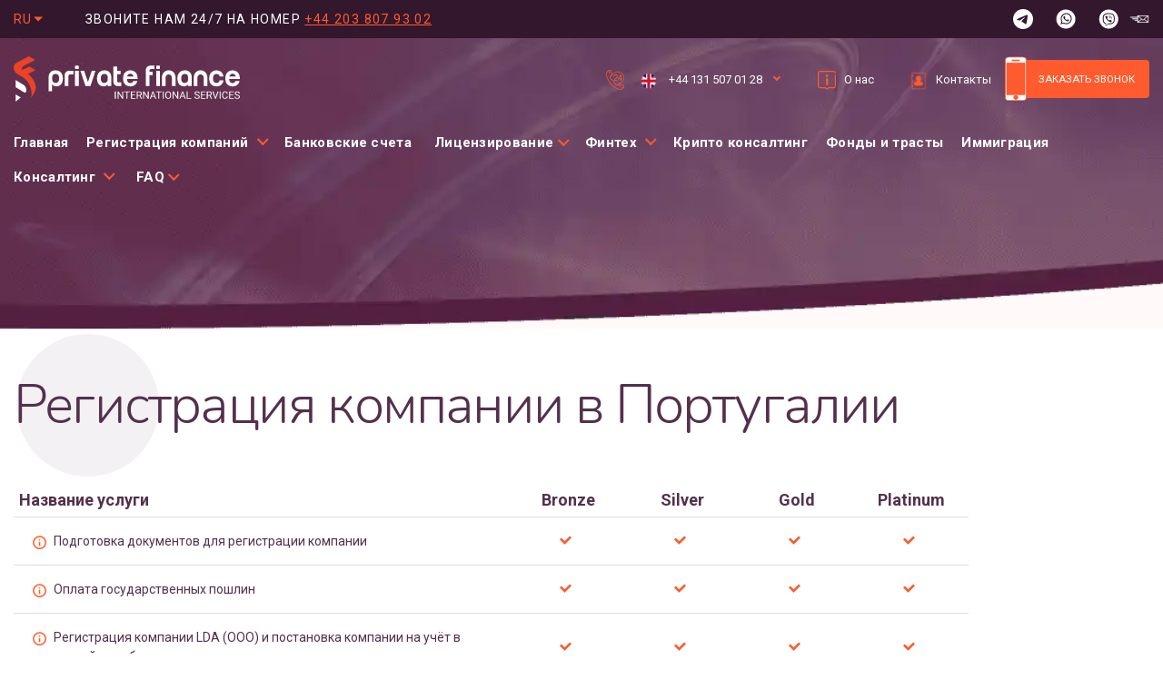

--- FILE ---
content_type: text/html; charset=UTF-8
request_url: https://prifinance.com/evropeiskie-kompanii/portugaliya/
body_size: 50061
content:
<!DOCTYPE html> <html lang="ru-RU"> <head><script>if(navigator.userAgent.match(/MSIE|Internet Explorer/i)||navigator.userAgent.match(/Trident\/7\..*?rv:11/i)){let e=document.location.href;if(!e.match(/[?&]nonitro/)){if(e.indexOf("?")==-1){if(e.indexOf("#")==-1){document.location.href=e+"?nonitro=1"}else{document.location.href=e.replace("#","?nonitro=1#")}}else{if(e.indexOf("#")==-1){document.location.href=e+"&nonitro=1"}else{document.location.href=e.replace("#","&nonitro=1#")}}}}</script><link rel="preconnect" href="https://consent.cookiebot.com" /><link rel="preconnect" href="https://prifinance.com" /><link rel="preconnect" href="https://cdn-ildnila.nitrocdn.com" /><meta charset="UTF-8" /><meta name="viewport" content="width=device-width, initial-scale=1, shrink-to-fit=no" /><link rel="preload" href="https://cdn-ildnila.nitrocdn.com/DbcHlbObwWFZtjdPWTTttVBnCYxHruZA/assets/images/optimized/rev-fc01b34/prifinance.com/wp-content/themes/prifinance/img/hero-bg.webp" as="image" fetchpriority="high" /><title>Регистрация компании в Португалии | Прифинанс</title><meta name="msapplication-TileColor" content="#603cba" /><meta name="msapplication-config" content="https://prifinance.com/wp-content/themes/prifinance/img/icons/browserconfig.xml" /><meta name="theme-color" content="#ffffff" /><meta name='robots' content='index, follow, max-image-preview:large, max-snippet:-1, max-video-preview:-1' /><meta name="description" content="Услуги по регистрации компании в Португалии.. Помощь в выборе юрисдикции, открытие счета, получение лицензий. Конфиденциальность и защита от рисков. Прифинанс: ☎️ +372 699-15-65." /><meta property="og:locale" content="ru_RU" /><meta property="og:type" content="article" /><meta property="og:title" content="Регистрация компании в Португалии | Прифинанс" /><meta property="og:description" content="Услуги по регистрации компании в Португалии.. Помощь в выборе юрисдикции, открытие счета, получение лицензий. Конфиденциальность и защита от рисков. Прифинанс: ☎️ +372 699-15-65." /><meta property="og:url" content="https://prifinance.com/evropeiskie-kompanii/portugaliya/" /><meta property="og:site_name" content="Prifinance" /><meta property="article:published_time" content="2021-05-22T12:56:04+00:00" /><meta property="article:modified_time" content="2023-12-08T12:26:35+00:00" /><meta name="author" content="Sergei" /><meta name="twitter:card" content="summary_large_image" /><meta name="twitter:label1" content="Написано автором" /><meta name="twitter:data1" content="Sergei" /><meta name="twitter:label2" content="Примерное время для чтения" /><meta name="twitter:data2" content="3 минуты" /><meta name="generator" content="WordPress 6.7.2" /><meta name="generator" content="WPML ver:4.7.3 stt:1,45,2;" /><meta name="generator" content="NitroPack" /><script>var NPSH,NitroScrollHelper;NPSH=NitroScrollHelper=function(){let e=null;const o=window.sessionStorage.getItem("nitroScrollPos");function t(){let e=JSON.parse(window.sessionStorage.getItem("nitroScrollPos"))||{};if(typeof e!=="object"){e={}}e[document.URL]=window.scrollY;window.sessionStorage.setItem("nitroScrollPos",JSON.stringify(e))}window.addEventListener("scroll",function(){if(e!==null){clearTimeout(e)}e=setTimeout(t,200)},{passive:true});let r={};r.getScrollPos=()=>{if(!o){return 0}const e=JSON.parse(o);return e[document.URL]||0};r.isScrolled=()=>{return r.getScrollPos()>document.documentElement.clientHeight*.5};return r}();</script><script>(function(){var a=false;var e=document.documentElement.classList;var i=navigator.userAgent.toLowerCase();var n=["android","iphone","ipad"];var r=n.length;var o;var d=null;for(var t=0;t<r;t++){o=n[t];if(i.indexOf(o)>-1)d=o;if(e.contains(o)){a=true;e.remove(o)}}if(a&&d){e.add(d);if(d=="iphone"||d=="ipad"){e.add("ios")}}})();</script><script type="text/worker" id="nitro-web-worker">var preloadRequests=0;var remainingCount={};var baseURI="";self.onmessage=function(e){switch(e.data.cmd){case"RESOURCE_PRELOAD":var o=e.data.requestId;remainingCount[o]=0;e.data.resources.forEach(function(e){preload(e,function(o){return function(){console.log(o+" DONE: "+e);if(--remainingCount[o]==0){self.postMessage({cmd:"RESOURCE_PRELOAD",requestId:o})}}}(o));remainingCount[o]++});break;case"SET_BASEURI":baseURI=e.data.uri;break}};async function preload(e,o){if(typeof URL!=="undefined"&&baseURI){try{var a=new URL(e,baseURI);e=a.href}catch(e){console.log("Worker error: "+e.message)}}console.log("Preloading "+e);try{var n=new Request(e,{mode:"no-cors",redirect:"follow"});await fetch(n);o()}catch(a){console.log(a);var r=new XMLHttpRequest;r.responseType="blob";r.onload=o;r.onerror=o;r.open("GET",e,true);r.send()}}</script><script>window.addEventListener('load', function() {
                let div = document.createElement('div');
                div.innerHTML = document.querySelector('#nitro-fonts-wrapper').textContent;
                document.body.appendChild(div);
            })</script><script id="nprl">(()=>{if(window.NPRL!=undefined)return;(function(e){var t=e.prototype;t.after||(t.after=function(){var e,t=arguments,n=t.length,r=0,i=this,o=i.parentNode,a=Node,c=String,u=document;if(o!==null){while(r<n){(e=t[r])instanceof a?(i=i.nextSibling)!==null?o.insertBefore(e,i):o.appendChild(e):o.appendChild(u.createTextNode(c(e)));++r}}})})(Element);var e,t;e=t=function(){var t=false;var r=window.URL||window.webkitURL;var i=true;var o=true;var a=2;var c=null;var u=null;var d=true;var s=window.nitroGtmExcludes!=undefined;var l=s?JSON.parse(atob(window.nitroGtmExcludes)).map(e=>new RegExp(e)):[];var f;var m;var v=null;var p=null;var g=null;var h={touch:["touchmove","touchend"],default:["mousemove","click","keydown","wheel"]};var E=true;var y=[];var w=false;var b=[];var S=0;var N=0;var L=false;var T=0;var R=null;var O=false;var A=false;var C=false;var P=[];var I=[];var M=[];var k=[];var x=false;var _={};var j=new Map;var B="noModule"in HTMLScriptElement.prototype;var q=requestAnimationFrame||mozRequestAnimationFrame||webkitRequestAnimationFrame||msRequestAnimationFrame;const D="gtm.js?id=";function H(e,t){if(!_[e]){_[e]=[]}_[e].push(t)}function U(e,t){if(_[e]){var n=0,r=_[e];for(var n=0;n<r.length;n++){r[n].call(this,t)}}}function Y(){(function(e,t){var r=null;var i=function(e){r(e)};var o=null;var a={};var c=null;var u=null;var d=0;e.addEventListener(t,function(r){if(["load","DOMContentLoaded"].indexOf(t)!=-1){if(u){Q(function(){e.triggerNitroEvent(t)})}c=true}else if(t=="readystatechange"){d++;n.ogReadyState=d==1?"interactive":"complete";if(u&&u>=d){n.documentReadyState=n.ogReadyState;Q(function(){e.triggerNitroEvent(t)})}}});e.addEventListener(t+"Nitro",function(e){if(["load","DOMContentLoaded"].indexOf(t)!=-1){if(!c){e.preventDefault();e.stopImmediatePropagation()}else{}u=true}else if(t=="readystatechange"){u=n.documentReadyState=="interactive"?1:2;if(d<u){e.preventDefault();e.stopImmediatePropagation()}}});switch(t){case"load":o="onload";break;case"readystatechange":o="onreadystatechange";break;case"pageshow":o="onpageshow";break;default:o=null;break}if(o){Object.defineProperty(e,o,{get:function(){return r},set:function(n){if(typeof n!=="function"){r=null;e.removeEventListener(t+"Nitro",i)}else{if(!r){e.addEventListener(t+"Nitro",i)}r=n}}})}Object.defineProperty(e,"addEventListener"+t,{value:function(r){if(r!=t||!n.startedScriptLoading||document.currentScript&&document.currentScript.hasAttribute("nitro-exclude")){}else{arguments[0]+="Nitro"}e.ogAddEventListener.apply(e,arguments);a[arguments[1]]=arguments[0]}});Object.defineProperty(e,"removeEventListener"+t,{value:function(t){var n=a[arguments[1]];arguments[0]=n;e.ogRemoveEventListener.apply(e,arguments)}});Object.defineProperty(e,"triggerNitroEvent"+t,{value:function(t,n){n=n||e;var r=new Event(t+"Nitro",{bubbles:true});r.isNitroPack=true;Object.defineProperty(r,"type",{get:function(){return t},set:function(){}});Object.defineProperty(r,"target",{get:function(){return n},set:function(){}});e.dispatchEvent(r)}});if(typeof e.triggerNitroEvent==="undefined"){(function(){var t=e.addEventListener;var n=e.removeEventListener;Object.defineProperty(e,"ogAddEventListener",{value:t});Object.defineProperty(e,"ogRemoveEventListener",{value:n});Object.defineProperty(e,"addEventListener",{value:function(n){var r="addEventListener"+n;if(typeof e[r]!=="undefined"){e[r].apply(e,arguments)}else{t.apply(e,arguments)}},writable:true});Object.defineProperty(e,"removeEventListener",{value:function(t){var r="removeEventListener"+t;if(typeof e[r]!=="undefined"){e[r].apply(e,arguments)}else{n.apply(e,arguments)}}});Object.defineProperty(e,"triggerNitroEvent",{value:function(t,n){var r="triggerNitroEvent"+t;if(typeof e[r]!=="undefined"){e[r].apply(e,arguments)}}})})()}}).apply(null,arguments)}Y(window,"load");Y(window,"pageshow");Y(window,"DOMContentLoaded");Y(document,"DOMContentLoaded");Y(document,"readystatechange");try{var F=new Worker(r.createObjectURL(new Blob([document.getElementById("nitro-web-worker").textContent],{type:"text/javascript"})))}catch(e){var F=new Worker("data:text/javascript;base64,"+btoa(document.getElementById("nitro-web-worker").textContent))}F.onmessage=function(e){if(e.data.cmd=="RESOURCE_PRELOAD"){U(e.data.requestId,e)}};if(typeof document.baseURI!=="undefined"){F.postMessage({cmd:"SET_BASEURI",uri:document.baseURI})}var G=function(e){if(--S==0){Q(K)}};var W=function(e){e.target.removeEventListener("load",W);e.target.removeEventListener("error",W);e.target.removeEventListener("nitroTimeout",W);if(e.type!="nitroTimeout"){clearTimeout(e.target.nitroTimeout)}if(--N==0&&S==0){Q(J)}};var X=function(e){var t=e.textContent;try{var n=r.createObjectURL(new Blob([t.replace(/^(?:<!--)?(.*?)(?:-->)?$/gm,"$1")],{type:"text/javascript"}))}catch(e){var n="data:text/javascript;base64,"+btoa(t.replace(/^(?:<!--)?(.*?)(?:-->)?$/gm,"$1"))}return n};var K=function(){n.documentReadyState="interactive";document.triggerNitroEvent("readystatechange");document.triggerNitroEvent("DOMContentLoaded");if(window.pageYOffset||window.pageXOffset){window.dispatchEvent(new Event("scroll"))}A=true;Q(function(){if(N==0){Q(J)}Q($)})};var J=function(){if(!A||O)return;O=true;R.disconnect();en();n.documentReadyState="complete";document.triggerNitroEvent("readystatechange");window.triggerNitroEvent("load",document);window.triggerNitroEvent("pageshow",document);if(window.pageYOffset||window.pageXOffset||location.hash){let e=typeof history.scrollRestoration!=="undefined"&&history.scrollRestoration=="auto";if(e&&typeof NPSH!=="undefined"&&NPSH.getScrollPos()>0&&window.pageYOffset>document.documentElement.clientHeight*.5){window.scrollTo(0,NPSH.getScrollPos())}else if(location.hash){try{let e=document.querySelector(location.hash);if(e){e.scrollIntoView()}}catch(e){}}}var e=null;if(a==1){e=eo}else{e=eu}Q(e)};var Q=function(e){setTimeout(e,0)};var V=function(e){if(e.type=="touchend"||e.type=="click"){g=e}};var $=function(){if(d&&g){setTimeout(function(e){return function(){var t=function(e,t,n){var r=new Event(e,{bubbles:true,cancelable:true});if(e=="click"){r.clientX=t;r.clientY=n}else{r.touches=[{clientX:t,clientY:n}]}return r};var n;if(e.type=="touchend"){var r=e.changedTouches[0];n=document.elementFromPoint(r.clientX,r.clientY);n.dispatchEvent(t("touchstart"),r.clientX,r.clientY);n.dispatchEvent(t("touchend"),r.clientX,r.clientY);n.dispatchEvent(t("click"),r.clientX,r.clientY)}else if(e.type=="click"){n=document.elementFromPoint(e.clientX,e.clientY);n.dispatchEvent(t("click"),e.clientX,e.clientY)}}}(g),150);g=null}};var z=function(e){if(e.tagName=="SCRIPT"&&!e.hasAttribute("data-nitro-for-id")&&!e.hasAttribute("nitro-document-write")||e.tagName=="IMG"&&(e.hasAttribute("src")||e.hasAttribute("srcset"))||e.tagName=="IFRAME"&&e.hasAttribute("src")||e.tagName=="LINK"&&e.hasAttribute("href")&&e.hasAttribute("rel")&&e.getAttribute("rel")=="stylesheet"){if(e.tagName==="IFRAME"&&e.src.indexOf("about:blank")>-1){return}var t="";switch(e.tagName){case"LINK":t=e.href;break;case"IMG":if(k.indexOf(e)>-1)return;t=e.srcset||e.src;break;default:t=e.src;break}var n=e.getAttribute("type");if(!t&&e.tagName!=="SCRIPT")return;if((e.tagName=="IMG"||e.tagName=="LINK")&&(t.indexOf("data:")===0||t.indexOf("blob:")===0))return;if(e.tagName=="SCRIPT"&&n&&n!=="text/javascript"&&n!=="application/javascript"){if(n!=="module"||!B)return}if(e.tagName==="SCRIPT"){if(k.indexOf(e)>-1)return;if(e.noModule&&B){return}let t=null;if(document.currentScript){if(document.currentScript.src&&document.currentScript.src.indexOf(D)>-1){t=document.currentScript}if(document.currentScript.hasAttribute("data-nitro-gtm-id")){e.setAttribute("data-nitro-gtm-id",document.currentScript.getAttribute("data-nitro-gtm-id"))}}else if(window.nitroCurrentScript){if(window.nitroCurrentScript.src&&window.nitroCurrentScript.src.indexOf(D)>-1){t=window.nitroCurrentScript}}if(t&&s){let n=false;for(const t of l){n=e.src?t.test(e.src):t.test(e.textContent);if(n){break}}if(!n){e.type="text/googletagmanagerscript";let n=t.hasAttribute("data-nitro-gtm-id")?t.getAttribute("data-nitro-gtm-id"):t.id;if(!j.has(n)){j.set(n,[])}let r=j.get(n);r.push(e);return}}if(!e.src){if(e.textContent.length>0){e.textContent+="\n;if(document.currentScript.nitroTimeout) {clearTimeout(document.currentScript.nitroTimeout);}; setTimeout(function() { this.dispatchEvent(new Event('load')); }.bind(document.currentScript), 0);"}else{return}}else{}k.push(e)}if(!e.hasOwnProperty("nitroTimeout")){N++;e.addEventListener("load",W,true);e.addEventListener("error",W,true);e.addEventListener("nitroTimeout",W,true);e.nitroTimeout=setTimeout(function(){console.log("Resource timed out",e);e.dispatchEvent(new Event("nitroTimeout"))},5e3)}}};var Z=function(e){if(e.hasOwnProperty("nitroTimeout")&&e.nitroTimeout){clearTimeout(e.nitroTimeout);e.nitroTimeout=null;e.dispatchEvent(new Event("nitroTimeout"))}};document.documentElement.addEventListener("load",function(e){if(e.target.tagName=="SCRIPT"||e.target.tagName=="IMG"){k.push(e.target)}},true);document.documentElement.addEventListener("error",function(e){if(e.target.tagName=="SCRIPT"||e.target.tagName=="IMG"){k.push(e.target)}},true);var ee=["appendChild","replaceChild","insertBefore","prepend","append","before","after","replaceWith","insertAdjacentElement"];var et=function(){if(s){window._nitro_setTimeout=window.setTimeout;window.setTimeout=function(e,t,...n){let r=document.currentScript||window.nitroCurrentScript;if(!r||r.src&&r.src.indexOf(D)==-1){return window._nitro_setTimeout.call(window,e,t,...n)}return window._nitro_setTimeout.call(window,function(e,t){return function(...n){window.nitroCurrentScript=e;t(...n)}}(r,e),t,...n)}}ee.forEach(function(e){HTMLElement.prototype["og"+e]=HTMLElement.prototype[e];HTMLElement.prototype[e]=function(...t){if(this.parentNode||this===document.documentElement){switch(e){case"replaceChild":case"insertBefore":t.pop();break;case"insertAdjacentElement":t.shift();break}t.forEach(function(e){if(!e)return;if(e.tagName=="SCRIPT"){z(e)}else{if(e.children&&e.children.length>0){e.querySelectorAll("script").forEach(z)}}})}return this["og"+e].apply(this,arguments)}})};var en=function(){if(s&&typeof window._nitro_setTimeout==="function"){window.setTimeout=window._nitro_setTimeout}ee.forEach(function(e){HTMLElement.prototype[e]=HTMLElement.prototype["og"+e]})};var er=async function(){if(o){ef(f);ef(V);if(v){clearTimeout(v);v=null}}if(T===1){L=true;return}else if(T===0){T=-1}n.startedScriptLoading=true;Object.defineProperty(document,"readyState",{get:function(){return n.documentReadyState},set:function(){}});var e=document.documentElement;var t={attributes:true,attributeFilter:["src"],childList:true,subtree:true};R=new MutationObserver(function(e,t){e.forEach(function(e){if(e.type=="childList"&&e.addedNodes.length>0){e.addedNodes.forEach(function(e){if(!document.documentElement.contains(e)){return}if(e.tagName=="IMG"||e.tagName=="IFRAME"||e.tagName=="LINK"){z(e)}})}if(e.type=="childList"&&e.removedNodes.length>0){e.removedNodes.forEach(function(e){if(e.tagName=="IFRAME"||e.tagName=="LINK"){Z(e)}})}if(e.type=="attributes"){var t=e.target;if(!document.documentElement.contains(t)){return}if(t.tagName=="IFRAME"||t.tagName=="LINK"||t.tagName=="IMG"||t.tagName=="SCRIPT"){z(t)}}})});R.observe(e,t);if(!s){et()}await Promise.all(P);var r=b.shift();var i=null;var a=false;while(r){var c;var u=JSON.parse(atob(r.meta));var d=u.delay;if(r.type=="inline"){var l=document.getElementById(r.id);if(l){l.remove()}else{r=b.shift();continue}c=X(l);if(c===false){r=b.shift();continue}}else{c=r.src}if(!a&&r.type!="inline"&&(typeof u.attributes.async!="undefined"||typeof u.attributes.defer!="undefined")){if(i===null){i=r}else if(i===r){a=true}if(!a){b.push(r);r=b.shift();continue}}var m=document.createElement("script");m.src=c;m.setAttribute("data-nitro-for-id",r.id);for(var p in u.attributes){try{if(u.attributes[p]===false){m.setAttribute(p,"")}else{m.setAttribute(p,u.attributes[p])}}catch(e){console.log("Error while setting script attribute",m,e)}}m.async=false;if(u.canonicalLink!=""&&Object.getOwnPropertyDescriptor(m,"src")?.configurable!==false){(e=>{Object.defineProperty(m,"src",{get:function(){return e.canonicalLink},set:function(){}})})(u)}if(d){setTimeout((function(e,t){var n=document.querySelector("[data-nitro-marker-id='"+t+"']");if(n){n.after(e)}else{document.head.appendChild(e)}}).bind(null,m,r.id),d)}else{m.addEventListener("load",G);m.addEventListener("error",G);if(!m.noModule||!B){S++}var g=document.querySelector("[data-nitro-marker-id='"+r.id+"']");if(g){Q(function(e,t){return function(){e.after(t)}}(g,m))}else{Q(function(e){return function(){document.head.appendChild(e)}}(m))}}r=b.shift()}};var ei=function(){var e=document.getElementById("nitro-deferred-styles");var t=document.createElement("div");t.innerHTML=e.textContent;return t};var eo=async function(e){isPreload=e&&e.type=="NitroPreload";if(!isPreload){T=-1;E=false;if(o){ef(f);ef(V);if(v){clearTimeout(v);v=null}}}if(w===false){var t=ei();let e=t.querySelectorAll('style,link[rel="stylesheet"]');w=e.length;if(w){let e=document.getElementById("nitro-deferred-styles-marker");e.replaceWith.apply(e,t.childNodes)}else if(isPreload){Q(ed)}else{es()}}else if(w===0&&!isPreload){es()}};var ea=function(){var e=ei();var t=e.childNodes;var n;var r=[];for(var i=0;i<t.length;i++){n=t[i];if(n.href){r.push(n.href)}}var o="css-preload";H(o,function(e){eo(new Event("NitroPreload"))});if(r.length){F.postMessage({cmd:"RESOURCE_PRELOAD",resources:r,requestId:o})}else{Q(function(){U(o)})}};var ec=function(){if(T===-1)return;T=1;var e=[];var t,n;for(var r=0;r<b.length;r++){t=b[r];if(t.type!="inline"){if(t.src){n=JSON.parse(atob(t.meta));if(n.delay)continue;if(n.attributes.type&&n.attributes.type=="module"&&!B)continue;e.push(t.src)}}}if(e.length){var i="js-preload";H(i,function(e){T=2;if(L){Q(er)}});F.postMessage({cmd:"RESOURCE_PRELOAD",resources:e,requestId:i})}};var eu=function(){while(I.length){style=I.shift();if(style.hasAttribute("nitropack-onload")){style.setAttribute("onload",style.getAttribute("nitropack-onload"));Q(function(e){return function(){e.dispatchEvent(new Event("load"))}}(style))}}while(M.length){style=M.shift();if(style.hasAttribute("nitropack-onerror")){style.setAttribute("onerror",style.getAttribute("nitropack-onerror"));Q(function(e){return function(){e.dispatchEvent(new Event("error"))}}(style))}}};var ed=function(){if(!x){if(i){Q(function(){var e=document.getElementById("nitro-critical-css");if(e){e.remove()}})}x=true;onStylesLoadEvent=new Event("NitroStylesLoaded");onStylesLoadEvent.isNitroPack=true;window.dispatchEvent(onStylesLoadEvent)}};var es=function(){if(a==2){Q(er)}else{eu()}};var el=function(e){m.forEach(function(t){document.addEventListener(t,e,true)})};var ef=function(e){m.forEach(function(t){document.removeEventListener(t,e,true)})};if(s){et()}return{setAutoRemoveCriticalCss:function(e){i=e},registerScript:function(e,t,n){b.push({type:"remote",src:e,id:t,meta:n})},registerInlineScript:function(e,t){b.push({type:"inline",id:e,meta:t})},registerStyle:function(e,t,n){y.push({href:e,rel:t,media:n})},onLoadStyle:function(e){I.push(e);if(w!==false&&--w==0){Q(ed);if(E){E=false}else{es()}}},onErrorStyle:function(e){M.push(e);if(w!==false&&--w==0){Q(ed);if(E){E=false}else{es()}}},loadJs:function(e,t){if(!e.src){var n=X(e);if(n!==false){e.src=n;e.textContent=""}}if(t){Q(function(e,t){return function(){e.after(t)}}(t,e))}else{Q(function(e){return function(){document.head.appendChild(e)}}(e))}},loadQueuedResources:async function(){window.dispatchEvent(new Event("NitroBootStart"));if(p){clearTimeout(p);p=null}window.removeEventListener("load",e.loadQueuedResources);f=a==1?er:eo;if(!o||g){Q(f)}else{if(navigator.userAgent.indexOf(" Edge/")==-1){ea();H("css-preload",ec)}el(f);if(u){if(c){v=setTimeout(f,c)}}else{}}},fontPreload:function(e){var t="critical-fonts";H(t,function(e){document.getElementById("nitro-critical-fonts").type="text/css"});F.postMessage({cmd:"RESOURCE_PRELOAD",resources:e,requestId:t})},boot:function(){if(t)return;t=true;C=typeof NPSH!=="undefined"&&NPSH.isScrolled();let n=document.prerendering;if(location.hash||C||n){o=false}m=h.default.concat(h.touch);p=setTimeout(e.loadQueuedResources,1500);el(V);if(C){e.loadQueuedResources()}else{window.addEventListener("load",e.loadQueuedResources)}},addPrerequisite:function(e){P.push(e)},getTagManagerNodes:function(e){if(!e)return j;return j.get(e)??[]}}}();var n,r;n=r=function(){var t=document.write;return{documentWrite:function(n,r){if(n&&n.hasAttribute("nitro-exclude")){return t.call(document,r)}var i=null;if(n.documentWriteContainer){i=n.documentWriteContainer}else{i=document.createElement("span");n.documentWriteContainer=i}var o=null;if(n){if(n.hasAttribute("data-nitro-for-id")){o=document.querySelector('template[data-nitro-marker-id="'+n.getAttribute("data-nitro-for-id")+'"]')}else{o=n}}i.innerHTML+=r;i.querySelectorAll("script").forEach(function(e){e.setAttribute("nitro-document-write","")});if(!i.parentNode){if(o){o.parentNode.insertBefore(i,o)}else{document.body.appendChild(i)}}var a=document.createElement("span");a.innerHTML=r;var c=a.querySelectorAll("script");if(c.length){c.forEach(function(t){var n=t.getAttributeNames();var r=document.createElement("script");n.forEach(function(e){r.setAttribute(e,t.getAttribute(e))});r.async=false;if(!t.src&&t.textContent){r.textContent=t.textContent}e.loadJs(r,o)})}},TrustLogo:function(e,t){var n=document.getElementById(e);var r=document.createElement("img");r.src=t;n.parentNode.insertBefore(r,n)},documentReadyState:"loading",ogReadyState:document.readyState,startedScriptLoading:false,loadScriptDelayed:function(e,t){setTimeout(function(){var t=document.createElement("script");t.src=e;document.head.appendChild(t)},t)}}}();document.write=function(e){n.documentWrite(document.currentScript,e)};document.writeln=function(e){n.documentWrite(document.currentScript,e+"\n")};window.NPRL=e;window.NitroResourceLoader=t;window.NPh=n;window.NitroPackHelper=r})();</script><template id="nitro-deferred-styles-marker"></template><style type="text/css" id="nitro-critical-css">:root{--bs-blue:#0d6efd;--bs-indigo:#6610f2;--bs-purple:#43164b;--bs-pink:#d63384;--bs-red:#dc3545;--bs-orange:#ff5b2e;--bs-yellow:#ffc107;--bs-green:#198754;--bs-teal:#20c997;--bs-cyan:#0dcaf0;--bs-gray:#6c757d;--bs-gray-dark:#343a40;--bs-primary:#ff5b2e;--bs-secondary:#54304d;--bs-success:#71b48d;--bs-info:#92d3d7;--bs-warning:#ebbd1a;--bs-danger:#e21e23;--bs-light:#fff9f9;--bs-dark:#33172d;--bs-white:#fff;--bs-font-sans-serif:system-ui,-apple-system,"Segoe UI",Roboto,"Helvetica Neue",Arial,"Noto Sans","Liberation Sans",sans-serif,"Apple Color Emoji","Segoe UI Emoji","Segoe UI Symbol","Noto Color Emoji";--bs-font-monospace:SFMono-Regular,Menlo,Monaco,Consolas,"Liberation Mono","Courier New",monospace;--bs-gradient:linear-gradient(180deg,rgba(255,255,255,.15),rgba(255,255,255,0))}*,::after,::before{-webkit-box-sizing:border-box;box-sizing:border-box}@media (prefers-reduced-motion:no-preference){:root{scroll-behavior:smooth}}body{margin:0;font-family:var(--bs-font-sans-serif);font-size:1rem;font-weight:400;line-height:1.5;color:#212529;background-color:#fff;-webkit-text-size-adjust:100%;overflow-x:hidden}h1{margin-top:0;margin-bottom:.5rem;font-weight:500;line-height:1.2}h1{font-size:calc(1.375rem + 1.5vw)}@media (min-width:1200px){h1{font-size:2.5rem}}p{margin-top:0}ul{padding-left:2rem}p,ul{margin-bottom:1rem}ul{margin-top:0}ul ul{margin-bottom:0}a{color:#ff5b2e;text-decoration:underline}img,svg{vertical-align:middle}table{caption-side:bottom;border-collapse:collapse}th{text-align:inherit;text-align:-webkit-match-parent}tbody,td,th,thead,tr{border-color:inherit;border-style:solid;border-width:0;padding:8px;font-size:14px}button{border-radius:0}button,input,textarea{margin:0;font-family:inherit;font-size:inherit;line-height:inherit}button{text-transform:none}[type="submit"],button{-webkit-appearance:button}::-moz-focus-inner{padding:0;border-style:none}textarea{resize:vertical}::-webkit-datetime-edit-day-field,::-webkit-datetime-edit-fields-wrapper,::-webkit-datetime-edit-hour-field,::-webkit-datetime-edit-minute,::-webkit-datetime-edit-month-field,::-webkit-datetime-edit-text,::-webkit-datetime-edit-year-field{padding:0}::-webkit-inner-spin-button{height:auto}::-webkit-search-decoration{-webkit-appearance:none}::-webkit-color-swatch-wrapper{padding:0}::file-selector-button{font:inherit}::-webkit-file-upload-button{font:inherit;-webkit-appearance:button}.list-inline,.list-unstyled{padding-left:0;list-style:none}.list-inline-item{display:inline-block}.list-inline-item:not(:last-child){margin-right:.5rem}.container-fluid,.container-xxl{width:100%;padding-right:var(--bs-gutter-x,.9375rem);padding-left:var(--bs-gutter-x,.9375rem);margin-right:auto;margin-left:auto}@media (min-width:1680px){.container-xxl{max-width:1670px}}.row{--bs-gutter-x:1.875rem;--bs-gutter-y:0;display:-webkit-box;display:-ms-flexbox;display:flex;-ms-flex-wrap:wrap;flex-wrap:wrap;margin-top:calc(var(--bs-gutter-y) * -1);margin-right:calc(var(--bs-gutter-x) / -2);margin-left:calc(var(--bs-gutter-x) / -2)}.row>*{-ms-flex-negative:0;flex-shrink:0;width:100%;max-width:100%;padding-right:calc(var(--bs-gutter-x) / 2);padding-left:calc(var(--bs-gutter-x) / 2);margin-top:var(--bs-gutter-y)}.col-auto{-webkit-box-flex:0;-ms-flex:0 0 auto;flex:0 0 auto;width:16.66667%}.col-auto{width:auto}.g-0{--bs-gutter-x:0}.g-0{--bs-gutter-y:0}@media (min-width:1680px){.col-xxl-10{-webkit-box-flex:0;-ms-flex:0 0 auto;flex:0 0 auto;width:66.66667%}.col-xxl-10{width:75%}.col-xxl-10{width:83.33333%}}.form-control{display:block;width:100%;padding:.9375rem;font-size:1rem;font-weight:400;line-height:1.5;color:#54304d;background-color:#fff;background-clip:padding-box;border:1px solid #ececec;-webkit-appearance:none;-moz-appearance:none;appearance:none;border-radius:.25rem}.form-control::-webkit-date-and-time-value{height:1.5em}.form-control::-webkit-input-placeholder{color:#ececec;opacity:1}.form-control::-moz-placeholder{color:#ececec;opacity:1}.form-control:-ms-input-placeholder{color:#ececec;opacity:1}.form-control::-ms-input-placeholder{color:#ececec;opacity:1}.form-control::-webkit-file-upload-button{padding:.9375rem;margin:-.9375rem;-webkit-margin-end:.9375rem;margin-inline-end:.9375rem;color:#54304d;background-color:#e9ecef;border-color:inherit;border-style:solid;border-width:0;border-inline-end-width:1px;border-radius:0}textarea.form-control{min-height:calc(1.5em + 1.875rem + 2px)}.link-white{color:#fff}.d-inline-block{display:inline-block !important}.d-flex{display:-webkit-box !important;display:-ms-flexbox !important;display:flex !important}.d-none{display:none !important}.justify-content-center{-webkit-box-pack:center !important;-ms-flex-pack:center !important;justify-content:center !important}.align-items-center{-webkit-box-align:center !important;-ms-flex-align:center !important;align-items:center !important}.mx-auto{margin-right:auto !important;margin-left:auto !important}.me-0{margin-right:0 !important}.mb-0{margin-bottom:0 !important}.ms-auto{margin-left:auto !important}.text-uppercase{text-transform:uppercase !important}.bg-light{background-color:#f3f1f3 !important}.text-decoration-none{text-decoration:none !important}@media (min-width:576px){.d-sm-block{display:block !important}.d-sm-none{display:none !important}.me-sm-4{margin-right:1.5rem !important}}@media (min-width:1280px){.d-xl-block{display:block !important}.d-xl-none{display:none !important}}.top-nav .social li{float:left}.metismenu .mm-collapse:not(.mm-show){display:none}.metismenu .has-arrow,header .nav-first .metismenu>li{position:relative}.metismenu .has-arrow:after{position:absolute;content:"";width:.5em;height:.5em;border-style:solid;border-width:1px 0 0 1px;border-color:initial;right:1em;-webkit-transform:rotate(-45deg) translateY(-50%);-ms-transform:rotate(-45deg) translateY(-50%);transform:rotate(-45deg) translateY(-50%);-webkit-transform-origin:top;-ms-transform-origin:top;transform-origin:top;top:50%}.btn.btn-call,.burger-menu li a,.lang-menu .metismenu>li a,.top-nav .call-us,h1,header .call-us,header .nav-first a,header .nav-last a,p{font-family:Roboto}.btn.btn-call,.burger-menu li a,.lang-menu .metismenu>li a,.top-nav .call-us,header .call-us,header .nav-first a{font-weight:400}header .nav-last a{font-weight:700}h1{font-weight:100}header{z-index:1;position:relative}.btn{font-family:Nunito}.btn{font-weight:700}body,html{font-family:Roboto;color:#54304d}h1{font-size:calc(1.375rem + 1.5vw)}@media (min-width:1200px){h1{font-size:2.5rem}}p{font-size:1.125rem;margin-bottom:0}@media (max-width:575px){section{padding-left:.9375rem;padding-right:.9375rem}}.bg-light{background-color:#f3f1f3 !important}button{outline:0;border:0}.btn{font-size:1rem;line-height:1;color:#fff;text-align:center;padding:19px 48px;border-radius:30px}.btn.btn-orange{background-color:#ff5b2e}.btn.btn-call{position:relative;font-size:.7151rem;line-height:1.625rem;padding-top:.5rem;padding-right:1rem;padding-bottom:.5rem;padding-left:calc(1.35625rem + 1.275vw);border-radius:4px}@media (min-width:1200px){.btn.btn-call{padding-left:2.3125rem}}.btn.btn-call img{position:absolute;left:0;top:50%;-webkit-transform:translateY(-50%);-ms-transform:translateY(-50%);transform:translateY(-50%)}.top-nav .call-us,header .call-us{font-size:.875rem;line-height:1.625rem;letter-spacing:.1em;color:#fff}@media (min-width:1280px){header .call-us{margin-left:calc(1.4rem + 1.8vw)}}@media (min-width:1280px) and (min-width:1200px){header .call-us{margin-left:2.75rem}}header .nav-first{padding-top:1.25rem}header .nav-first a{font-size:.8125rem;line-height:1.3125rem}.burger-menu .phone-menu img,header .nav-first .list-icon{width:20px;object-fit:contain;margin-right:.5625rem}@media (min-width:1280px){header .nav-first .metismenu{padding-right:15px}}@media (min-width:1680px){header .nav-first .metismenu{padding-right:1.25rem}}header .nav-first .metismenu .phone-menu a{width:10.625rem}header .nav-first .metismenu>li:not(:last-of-type){margin-right:calc(1.34375rem + 1.125vw)}@media (min-width:1200px){header .nav-first .metismenu>li:not(:last-of-type){margin-right:2.1875rem}}header .nav-first .metismenu>li>a.has-arrow{display:block;-webkit-transform-origin:center;-ms-transform-origin:center;transform-origin:center;padding-left:.8125rem;padding-right:.8125rem}header .nav-first .metismenu>li>a.has-arrow img{margin-right:9px}#phoneNumberByCountry img{width:20px;object-fit:contain}header .nav-first .metismenu>li>a.has-arrow:after{width:.375rem;height:.375rem;right:3px;margin-top:-3px;border-color:#ff5b2e;border-width:2px 0 0 2px;-webkit-transform:rotate(-135deg) translateY(-50%);-ms-transform:rotate(-135deg) translateY(-50%);transform:rotate(-135deg) translateY(-50%)}@media (min-width:1280px){header .nav-first .metismenu .inner-list{width:max-content;margin-top:10px;background-color:#fff;-webkit-box-shadow:0 5px 5px rgba(0,0,0,.16);box-shadow:0 5px 5px rgba(0,0,0,.16);border-bottom:4px solid #33172d}}@media (min-width:1280px) and (min-width:1280px){header .nav-first .metismenu .inner-list{position:absolute;top:100%;left:0}}@media (min-width:1280px){header .nav-first .metismenu .inner-list li{padding-left:.8125rem;padding-right:.8125rem;margin-bottom:1.25rem}header .nav-first .metismenu .inner-list li:first-child{margin-top:.8125rem}header .nav-first .metismenu .inner-list a{color:#00000a;text-decoration:none}header .nav-first .metismenu .inner-list img{margin-right:9px;width:22px;box-shadow:1px 1px 8px rgba(0,0,0,.3);border-radius:50%}}header .nav-last a{font-size:.9375rem;line-height:1.625rem;letter-spacing:.02em;color:#fff}.lang-menu .metismenu>li,header .nav-last .metismenu{position:relative}header .nav-last .metismenu>li:not(:last-of-type){margin-right:calc(1.2625rem + .15vw)}@media (min-width:1200px){header .nav-last .metismenu>li:not(:last-of-type){margin-right:16px}}header .nav-last .metismenu .inner-list{width:100%;margin-top:.9375rem;background-color:#fff;-webkit-box-shadow:0 5px 5px rgba(0,0,0,.16);box-shadow:0 5px 5px rgba(0,0,0,.16);border-bottom:4px solid #33172d}@media (min-width:1280px){header .nav-last .metismenu .inner-list{position:absolute;top:100%;left:62px;width:calc(100% - 62px)}[lang="ru-RU"] header .nav-last .metismenu .inner-list{left:79px;width:calc(100% - 79px)}}header .nav-last .metismenu .inner-list li{padding:calc(1.29375rem + .525vw) calc(1.3375rem + 1.05vw) calc(1.31875rem + .825vw)}@media (min-width:1200px){header .nav-last .metismenu .inner-list li{padding:1.6875rem 2.125rem 1.9375rem}}header .nav-last .metismenu .inner-list li a{color:#54304d;text-decoration:none}@media (max-width:1279px){header{overflow:hidden}}header nav+nav{margin-top:1.875rem}@media (max-width:1279px){header>nav{margin-top:15px}}header .logo{width:calc(2.68125rem + 17.175vw);max-width:15.5625rem;min-width:11.25rem}header .metismenu .inner-list{z-index:100}.lang-menu .metismenu>li>ul li,.top-nav{background-color:#33172d}@media (min-width:1280px){.top-nav .call-us{margin-left:calc(1.4rem + 1.8vw)}}@media (min-width:1280px) and (min-width:1200px){.top-nav .call-us{margin-left:2.75rem}}.top-nav .lang-menu{margin-left:-.9375rem}.top-nav .social li:not(:last-child){margin-right:calc(1.28125rem + .375vw)}@media (min-width:1200px){.top-nav .social li:not(:last-child){margin-right:1.5625rem}}.top-nav .social li:nth-last-child(2){margin-right:.75rem}.lang-menu{width:50px}.lang-menu ul{width:50px;padding:0;margin:0;text-transform:uppercase}.lang-menu .metismenu>li>ul{position:absolute;top:100%;width:100%;z-index:1001}.lang-menu .metismenu>li>a.has-arrow:after{width:0;height:0;border-bottom:0;border-left:5px solid transparent;border-right:5px solid transparent;border-top:5px solid #ff5b2e;top:50%;right:3px;-webkit-transform:translateY(-50%);-ms-transform:translateY(-50%);transform:translateY(-50%);border-top-color:#ff5b2e}.lang-menu .metismenu>li a{font-size:.875rem;line-height:1.625rem;letter-spacing:.1em;color:#ff5b2e}.lang-menu .metismenu>li>ul li a{color:#fff;background-color:#33172d}.lang-menu .metismenu a{position:relative;display:block;padding:8px 15px;color:#fff;outline-width:0}.burger-menu-btn{position:relative;width:36px;height:18px}.burger-menu-btn>div{position:absolute;right:0;width:100%;height:2px;border-radius:2px;background-color:#ff5b2e}.burger-menu-btn>div:first-child{width:36px;top:0}.burger-menu-btn>div:nth-child(2){width:30px;top:50%;-webkit-transform:translateY(-50%);-ms-transform:translateY(-50%);transform:translateY(-50%)}.burger-menu-btn>div:last-child{width:24px;bottom:0}.burger-menu-toggle{display:inline-block;height:18px}.burger-menu-close .burger-menu-btn{position:absolute;right:1.25rem;top:1.25rem}.burger-menu-close .burger-menu-btn div{-webkit-transform:rotate(0);-ms-transform:rotate(0);transform:rotate(0)}.burger-menu-close .burger-menu-btn div:nth-child(2){display:none}.burger-menu-close .burger-menu-btn div:first-child{width:100%;top:5px;-webkit-transform:rotate(45deg);-ms-transform:rotate(45deg);transform:rotate(45deg)}.burger-menu-close .burger-menu-btn div:last-child{width:100%;top:5px;-webkit-transform:rotate(-45deg);-ms-transform:rotate(-45deg);transform:rotate(-45deg)}.burger-menu{display:-webkit-box;display:-ms-flexbox;display:flex;-webkit-box-orient:vertical;-webkit-box-direction:normal;-ms-flex-direction:column;flex-direction:column;position:fixed;width:100%;top:0;bottom:0;right:-100%;z-index:1000;background-color:#33172d;overflow-y:auto;padding-top:2.5rem}.burger-menu.container-fluid{padding-left:1.25rem;padding-right:1.25rem}.burger-menu li a{display:block;font-size:.875rem;color:#fff;text-transform:uppercase;text-decoration:none;padding:.9375rem}.burger-menu li:not(:last-child) a{border-bottom:1px solid #54304d}.burger-menu .inner-list>li a{margin-left:calc(1.28125rem + .375vw)}@media (min-width:1200px){.burger-menu .inner-list>li a{margin-left:1.5625rem}}.burger-menu .btn-call{margin-bottom:1.25rem}.burger-menu .list-icon{display:inline-block;width:1.5625rem;text-align:center;margin-right:.5625rem}.burger-menu .phone-menu .inner-list li{padding-left:.875rem}.hero{background-repeat:no-repeat;background-size:cover}.hero{background-image:url("https://cdn-ildnila.nitrocdn.com/DbcHlbObwWFZtjdPWTTttVBnCYxHruZA/assets/images/optimized/rev-fc01b34/prifinance.com/wp-content/themes/prifinance/img/hero-bg.png");background-position:left bottom;color:#fff;padding-bottom:calc(2.5rem + 15vw)}body#bankacc .hero{background-image:url("https://cdn-ildnila.nitrocdn.com/DbcHlbObwWFZtjdPWTTttVBnCYxHruZA/assets/images/optimized/rev-fc01b34/prifinance.com/wp-content/themes/prifinance/img/about-hero-bg.png")}@media (max-width:575px){.hero{padding-bottom:calc(3rem + 21vw)}}@media (max-width:575px) and (min-width:1200px){.hero{padding-bottom:18.75rem}}@media (min-width:1200px){.hero{padding-bottom:13.75rem}#bankacc .hero{padding-bottom:9rem}}@media (min-width:1280px){.hero{min-height:52.25rem}#bankacc .hero{min-height:0}}@media (max-width:575px){.hero{padding-left:0;padding-right:0}}.bankform{display:inline-block;vertical-align:top;background:#ffeee9;padding:22px 20px;border-radius:9%;width:340px;position:sticky;top:50px;margin-top:40px}.bankform p.nameformbank{font-size:1.55rem}p.deskformbank{font-size:.9rem}.bankform form input{height:45px;margin:23px 0;border-radius:10px;border:0}.bankform form textarea{margin:23px 0;border-radius:10px;border:0}.bankform form button.btn.btn-primary{display:block;margin:0 auto;background:#ff5b2e;width:100%;padding:19px 20px}.afterbankform:before{content:"";position:absolute;z-index:-1;width:5.8125rem;height:5.8125rem;border-radius:50%;top:-.8125rem;left:-.5rem;background-color:#f6e4e0 !important}.afterbankform:after{content:"";position:absolute;z-index:-1;width:2.8125rem;height:2.8125rem;border-radius:50%;top:-.8125rem;left:11.5rem;background-color:#f6e4e0 !important}.afterbankform{position:relative;z-index:9999}input.email-icon{background-image:url("https://cdn-ildnila.nitrocdn.com/DbcHlbObwWFZtjdPWTTttVBnCYxHruZA/assets/images/optimized/rev-fc01b34/prifinance.com/wp-content/themes/prifinance/img/spriteform.png");background-repeat:no-repeat;background-position:92%;background-position-y:-47px}input.form-control.phone{background-image:url("https://cdn-ildnila.nitrocdn.com/DbcHlbObwWFZtjdPWTTttVBnCYxHruZA/assets/images/optimized/rev-fc01b34/prifinance.com/wp-content/themes/prifinance/img/spriteform.png");background-repeat:no-repeat;background-position:92%;background-position-y:8px}@media (max-width:575px){.bankform{width:100%;margin-left:0}}.header-circle{display:inline-block;position:relative;z-index:-1}.header-circle .circle{position:absolute;z-index:-1;width:9.8125rem;height:9.8125rem;border-radius:50%;top:calc(-4.9em + 50%);right:-10em}@media (max-width:575px){.header-circle .circle{width:7.8125rem;height:7.8125rem}}th.tablethoffsh{width:12%;text-align:center}.email:before{content:"";background-image:url("data:image/svg+xml,%3Csvg xmlns=\'http://www.w3.org/2000/svg\' width=\'28.719\' height=\'27.85\' viewBox=\'0 0 28.719 27.85\'%3E%3Cg transform=\'translate(-831.133 -488.484)\'%3E%3Cpath d=\'M859.352,527.729l-13.859,7.095-13.86-7.095\' transform=\'translate(0 -29.384)\' fill=\'none\' stroke=\'%234c2543\' stroke-miterlimit=\'10\' stroke-width=\'1\'/%3E%3Cpath d=\'M859.352,498.345l-13.86-9.26-13.859,9.26v16.678a.812.812,0,0,0,.812.812h26.1a.812.812,0,0,0,.812-.812Z\' fill=\'none\' stroke=\'%234c2543\' stroke-miterlimit=\'10\' stroke-width=\'1\'/%3E%3Cg transform=\'translate(841.301 505.657)\'%3E%3Cpath d=\'M871.981,558.248l3.452,1.767a1.622,1.622,0,0,0,1.479,0l3.452-1.767\' transform=\'translate(-871.981 -558.248)\' fill=\'none\' stroke=\'%234c2543\' stroke-linecap=\'round\' stroke-miterlimit=\'10\' stroke-width=\'1\'/%3E%3C/g%3E%3Cpath d=\'M874.055,525.348v-5.3h-14.19v5.3\' transform=\'translate(-21.467 -23.541)\' fill=\'none\' stroke=\'%234c2543\' stroke-miterlimit=\'10\' stroke-width=\'1\'/%3E%3Cline x2=\'8.023\' transform=\'translate(841.481 499.066)\' fill=\'none\' stroke=\'%234c2543\' stroke-miterlimit=\'10\' stroke-width=\'1\'/%3E%3Cline x2=\'8.023\' transform=\'translate(841.481 501.174)\' fill=\'none\' stroke=\'%234c2543\' stroke-miterlimit=\'10\' stroke-width=\'1\'/%3E%3C/g%3E%3C/svg%3E")}.email{margin-left:5%}@media (max-width:991px){.email{margin-left:0}}@media (min-width:1280px){.sub-ul{display:flex;flex-wrap:wrap}.sub-li{width:33.33%;padding:10px !important}}body#bankacc .hero{background-color:#fff9f9}.table-company th{font-size:18px}@media (max-width:767px){.single-country-table .table{min-width:550px}}.single .main{padding-top:3em}@media (max-width:767px){.single-country-table{overflow-x:auto;box-shadow:1px 4px 50px 5px rgba(0,0,0,8%);padding:3px 10px}}.single-country-table .table{margin-bottom:0}@media (min-width:620px){.call-us br{display:none}}.category-heading{position:relative;margin-bottom:50px}.category-heading .header-circle{position:absolute;height:100%}.phone-menu{position:relative}.main{padding:7em 15px 3em;display:flex;max-width:1400px;margin:0 auto}img{height:auto;max-width:100%}.main a{text-decoration:none;white-space:normal;min-width:130px}.content-wrap{max-width:calc(100% - 450px)}.sidebar{display:flex;align-items:flex-start;flex:1;justify-content:flex-end}.table_price-row .table_price-title{font-size:14px;font-weight:bold;color:#54304d}.table_price-row .table_price-item{color:#54304d;font-size:16px;font-weight:bold;white-space:nowrap}@media screen and (max-width:1300px){.content-wrap{max-width:100%}}@media screen and (max-width:980px){.hero{padding-bottom:calc(2.5rem + 0vw)}}.table{width:100%;margin-top:10px;margin-bottom:40px}.content .table.table-company{border:0px solid transparent}.table tr{border-bottom:1px solid #dcdcdc}.table th{padding:5px 6px}.table td{padding:12px 10px}@media screen and (max-width:1279px){.burger-menu li.menu-item-has-children{position:relative}}@media screen and (max-width:1300px){.sidebar{display:none}}@media screen and (max-width:767px){.table td{padding:7px 10px}}.table-company td:not(:first-child){text-align:center}.table-company img{width:15px;margin-right:5px}.table-company td.service-desc--trigger{padding:5px}@media (max-width:520px){.table-company td.service-desc--trigger{padding:2px}}.service-desc--trigger div{padding:10px 15px;border-top:1px solid transparent;border-left:1px solid transparent;border-right:1px solid transparent;position:relative;border-top-right-radius:20px;border-top-left-radius:20px}.service-desc{position:absolute;top:100%;left:-1px;right:-1px;border-bottom:1px solid #aeaeae;border-left:1px solid #aeaeae;border-right:1px solid #aeaeae;display:none;background:#fff;z-index:1;padding:0 15px 10px 15px;font-size:12px;border-bottom-right-radius:20px;border-bottom-left-radius:20px;box-shadow:0 2px 2px -2px #000}.form-private-policy{margin-bottom:20px}.form-private-policy p{font-size:12px}.bankform form .form-private-policy input{margin:0;height:auto;-webkit-border-radius:0;-moz-border-radius:0;border-radius:0;border:0}.form-input{position:relative}.modal-callback{display:flex;position:fixed;top:0;right:0;bottom:0;left:0;background-color:rgba(0,0,0,.45);z-index:999999;align-items:center;justify-content:center}.modal-callback__wrap{overflow:auto;max-height:90vh;position:relative}.modal-callback__close{position:absolute;top:0;right:0;width:50px;height:50px;z-index:1;opacity:.8}.modal-callback__close svg{fill:#323232}.modal-callback .bankform{margin-top:0;width:100%;position:relative;top:0;display:block;-webkit-border-radius:0;-moz-border-radius:0;border-radius:0}.modal-callback .form-group{display:flex;flex-wrap:wrap}.modal-callback .form-group>div:nth-child(1){flex:1;margin-right:20px}.modal-callback .form-group>div:nth-child(2){flex:1;margin-left:20px}.modal-callback .form-group>div:nth-child(3){width:100%}.modal-callback .form-private-policy{margin-bottom:16px}.result-ajax{visibility:hidden;position:fixed;top:40px;left:50%;transform:translateX(-50%);z-index:-999999;opacity:0;width:max-content}@media screen and (max-width:767px){.content-wrap{width:100%}}.nav-last #headerMenuHover>li{padding-bottom:10px}header .nav-last #headerMenuHover .inner-list{margin-top:0;display:flex}header .nav-last #headerMenuHover .inner-list{display:none}@media (max-width:1280px){.hero{position:relative;z-index:99999}}@media (max-width:520px){.table-company th{padding:2px;font-size:13px}.table-company td{font-size:13px;padding:2px}}@media (max-width:350px){.header-circle .circle{width:6.8125rem;height:6.8125rem}}@media (max-width:340px){.content .table.table-company{width:400px}.table-company td.service-desc--trigger{width:10%}}.main h1{font-weight:400}.the_title{font-size:3.75rem !important;font-size:calc(1.5rem + 3vw);letter-spacing:-.03em;font-weight:300 !important;font-family:Nunito}.top-nav ul.social a img{width:22px;height:22px;vertical-align:baseline}.top-nav ul.social a{height:22px}:root{--wp--preset--aspect-ratio--square:1;--wp--preset--aspect-ratio--4-3:4/3;--wp--preset--aspect-ratio--3-4:3/4;--wp--preset--aspect-ratio--3-2:3/2;--wp--preset--aspect-ratio--2-3:2/3;--wp--preset--aspect-ratio--16-9:16/9;--wp--preset--aspect-ratio--9-16:9/16;--wp--preset--color--black:#000;--wp--preset--color--cyan-bluish-gray:#abb8c3;--wp--preset--color--white:#fff;--wp--preset--color--pale-pink:#f78da7;--wp--preset--color--vivid-red:#cf2e2e;--wp--preset--color--luminous-vivid-orange:#ff6900;--wp--preset--color--luminous-vivid-amber:#fcb900;--wp--preset--color--light-green-cyan:#7bdcb5;--wp--preset--color--vivid-green-cyan:#00d084;--wp--preset--color--pale-cyan-blue:#8ed1fc;--wp--preset--color--vivid-cyan-blue:#0693e3;--wp--preset--color--vivid-purple:#9b51e0;--wp--preset--gradient--vivid-cyan-blue-to-vivid-purple:linear-gradient(135deg,rgba(6,147,227,1) 0%,#9b51e0 100%);--wp--preset--gradient--light-green-cyan-to-vivid-green-cyan:linear-gradient(135deg,#7adcb4 0%,#00d082 100%);--wp--preset--gradient--luminous-vivid-amber-to-luminous-vivid-orange:linear-gradient(135deg,rgba(252,185,0,1) 0%,rgba(255,105,0,1) 100%);--wp--preset--gradient--luminous-vivid-orange-to-vivid-red:linear-gradient(135deg,rgba(255,105,0,1) 0%,#cf2e2e 100%);--wp--preset--gradient--very-light-gray-to-cyan-bluish-gray:linear-gradient(135deg,#eee 0%,#a9b8c3 100%);--wp--preset--gradient--cool-to-warm-spectrum:linear-gradient(135deg,#4aeadc 0%,#9778d1 20%,#cf2aba 40%,#ee2c82 60%,#fb6962 80%,#fef84c 100%);--wp--preset--gradient--blush-light-purple:linear-gradient(135deg,#ffceec 0%,#9896f0 100%);--wp--preset--gradient--blush-bordeaux:linear-gradient(135deg,#fecda5 0%,#fe2d2d 50%,#6b003e 100%);--wp--preset--gradient--luminous-dusk:linear-gradient(135deg,#ffcb70 0%,#c751c0 50%,#4158d0 100%);--wp--preset--gradient--pale-ocean:linear-gradient(135deg,#fff5cb 0%,#b6e3d4 50%,#33a7b5 100%);--wp--preset--gradient--electric-grass:linear-gradient(135deg,#caf880 0%,#71ce7e 100%);--wp--preset--gradient--midnight:linear-gradient(135deg,#020381 0%,#2874fc 100%);--wp--preset--font-size--small:13px;--wp--preset--font-size--medium:20px;--wp--preset--font-size--large:36px;--wp--preset--font-size--x-large:42px;--wp--preset--spacing--20:.44rem;--wp--preset--spacing--30:.67rem;--wp--preset--spacing--40:1rem;--wp--preset--spacing--50:1.5rem;--wp--preset--spacing--60:2.25rem;--wp--preset--spacing--70:3.38rem;--wp--preset--spacing--80:5.06rem;--wp--preset--shadow--natural:6px 6px 9px rgba(0,0,0,.2);--wp--preset--shadow--deep:12px 12px 50px rgba(0,0,0,.4);--wp--preset--shadow--sharp:6px 6px 0px rgba(0,0,0,.2);--wp--preset--shadow--outlined:6px 6px 0px -3px rgba(255,255,255,1),6px 6px rgba(0,0,0,1);--wp--preset--shadow--crisp:6px 6px 0px rgba(0,0,0,1)}.wpac img{background-attachment:scroll !important;background-color:transparent !important;background-image:none !important;background-position:0 0 !important;background-repeat:repeat !important;border-color:black !important;border-color:currentColor !important;border-radius:0 !important;border-style:none !important;border-width:medium !important;bottom:auto !important;clear:none !important;clip:auto !important;color:inherit !important;counter-increment:none !important;counter-reset:none !important;direction:inherit !important;display:inline;float:none !important;font-family:inherit !important;font-size:inherit !important;font-style:inherit !important;font-variant:normal !important;font-weight:inherit !important;height:auto;left:auto !important;letter-spacing:normal !important;line-height:inherit !important;list-style-type:inherit !important;list-style-position:outside !important;list-style-image:none !important;margin:0 !important;max-height:none !important;max-width:none !important;min-height:0 !important;min-width:0 !important;opacity:1;outline:invert none medium !important;padding:0 !important;position:static !important;quotes:"" "" !important;right:auto !important;table-layout:auto !important;text-align:inherit !important;text-decoration:inherit !important;text-indent:0 !important;text-transform:none !important;top:auto !important;unicode-bidi:normal !important;vertical-align:baseline !important;visibility:inherit !important;white-space:normal !important;width:auto !important;word-spacing:normal !important;z-index:auto !important;-moz-border-radius:0 !important;-webkit-border-radius:0 !important;-moz-box-sizing:border-box !important;-webkit-box-sizing:border-box !important;box-sizing:border-box !important;text-shadow:none !important;-webkit-box-shadow:none !important;box-shadow:none !important}.wpac img{border:0 !important}.hero{background-image:url("https://cdn-ildnila.nitrocdn.com/DbcHlbObwWFZtjdPWTTttVBnCYxHruZA/assets/images/optimized/rev-fc01b34/prifinance.com/wp-content/themes/prifinance/img/hero-bg.webp");background-position:left bottom;background-size:cover;color:#fff;padding-bottom:calc(2.5rem + 15vw)}.the_title{font-size:3.75rem !important;font-size:calc(1.5rem + 3vw);letter-spacing:-.03em;font-weight:300 !important;font-family:Nunito}.nav-last .menu-item-has-children p.link-child-menu,.nav-last .menu-item-has-children span.link-child-menu{margin-left:5px}header .nav-last span{font-size:.9375rem;line-height:1.625rem;letter-spacing:.02em;font-weight:700}header .nav-last p.has-arrow,header .nav-last span.has-arrow{padding-right:15px;display:inline}.nav-last .menu-item-has-children p.link-child-menu:not(.link-child-menu--not-modify)::after,.nav-last .menu-item-has-children span.link-child-menu:not(.link-child-menu--not-modify)::after{width:.5375rem;height:.5375rem}header .nav-last p.has-arrow::after,header .nav-last span.has-arrow::after{right:0;margin-top:-2px;border-color:#ff5b2e;border-width:2px 0 0 2px;-webkit-transform:rotate(-135deg) translateY(-50%);-ms-transform:rotate(-135deg) translateY(-50%);transform:rotate(-135deg) translateY(-50%)}.burger-menu li:not(:last-child) span.link-child-menu{border-bottom:1px solid #54304d}.burger-menu li p,.burger-menu li span{display:block;font-size:.875rem;color:#fff;text-transform:uppercase;text-decoration:none;padding:.9375rem}@media screen and (max-width:1279px){.burger-menu li p.link-child-menu:not(.link-child-menu--not-modify,.text-decoration-none){margin-left:5px;position:absolute;top:10px;right:0;border-bottom:none}}:where(section h1),:where(article h1),:where(nav h1),:where(aside h1){font-size:2em}</style>         <link rel="icon" href="https://cdn-ildnila.nitrocdn.com/DbcHlbObwWFZtjdPWTTttVBnCYxHruZA/assets/images/optimized/rev-fc01b34/prifinance.com/wp-content/themes/prifinance/img/icons/favicon-32x32.png" /> <link rel="apple-touch-icon" sizes="180x180" href="https://cdn-ildnila.nitrocdn.com/DbcHlbObwWFZtjdPWTTttVBnCYxHruZA/assets/images/optimized/rev-fc01b34/prifinance.com/wp-content/themes/prifinance/img/icons/apple-touch-icon.png" /> <link rel="icon" type="image/png" sizes="32x32" href="https://cdn-ildnila.nitrocdn.com/DbcHlbObwWFZtjdPWTTttVBnCYxHruZA/assets/images/optimized/rev-fc01b34/prifinance.com/wp-content/themes/prifinance/img/icons/favicon-32x32.png" /> <link rel="icon" type="image/png" sizes="16x16" href="https://cdn-ildnila.nitrocdn.com/DbcHlbObwWFZtjdPWTTttVBnCYxHruZA/assets/images/optimized/rev-fc01b34/prifinance.com/wp-content/themes/prifinance/img/icons/favicon-16x16.png" /> <link rel="manifest" href="https://prifinance.com/wp-content/themes/prifinance/img/icons/site.webmanifest" /> <link rel="mask-icon" color="#5bbad5" href="https://cdn-ildnila.nitrocdn.com/DbcHlbObwWFZtjdPWTTttVBnCYxHruZA/assets/images/source/rev-fc01b34/prifinance.com/wp-content/themes/prifinance/img/icons/safari-pinned-tab.svg" /> <link rel="shortcut icon" href="https://cdn-ildnila.nitrocdn.com/DbcHlbObwWFZtjdPWTTttVBnCYxHruZA/assets/images/optimized/rev-fc01b34/prifinance.com/wp-content/themes/prifinance/img/icons/favicon.ico" />    <template data-nitro-marker-id="fd8715063fe165a42c950673ce5a8ee3-1"></template> <script id="d7400dbe77f50f8a268e0b19c358cd2e-1"></script><template data-nitro-marker-id="d7400dbe77f50f8a268e0b19c358cd2e-1"></template>   <link rel="alternate" hreflang="en" href="https://prifinance.com/en/european-companies/portugal/" /> <link rel="alternate" hreflang="es" href="https://prifinance.com/es/empresas-europeas/portugal/" /> <link rel="alternate" hreflang="ru" href="https://prifinance.com/evropeiskie-kompanii/portugaliya/" />   <link rel="canonical" href="https://prifinance.com/evropeiskie-kompanii/portugaliya/" />               <script type="application/ld+json" class="yoast-schema-graph">{"@context":"https://schema.org","@graph":[{"@type":"WebPage","@id":"https://prifinance.com/evropeiskie-kompanii/portugaliya/","url":"https://prifinance.com/evropeiskie-kompanii/portugaliya/","name":"Регистрация компании в Португалии | Прифинанс","isPartOf":{"@id":"https://prifinance.com/ru/#website"},"datePublished":"2021-05-22T12:56:04+00:00","dateModified":"2023-12-08T12:26:35+00:00","author":{"@id":"https://prifinance.com/ru/#/schema/person/4c36617ba2b0384740c637c3122c2351"},"description":"Услуги по регистрации компании в Португалии.. Помощь в выборе юрисдикции, открытие счета, получение лицензий. Конфиденциальность и защита от рисков. Прифинанс: ☎️ +372 699-15-65.","breadcrumb":{"@id":"https://prifinance.com/evropeiskie-kompanii/portugaliya/#breadcrumb"},"inLanguage":"ru-RU","potentialAction":[{"@type":"ReadAction","target":["https://prifinance.com/evropeiskie-kompanii/portugaliya/"]}]},{"@type":"BreadcrumbList","@id":"https://prifinance.com/evropeiskie-kompanii/portugaliya/#breadcrumb","itemListElement":[{"@type":"ListItem","position":1,"name":"Главная страница","item":"https://prifinance.com/"},{"@type":"ListItem","position":2,"name":"Регистрация компании в Португалии"}]},{"@type":"WebSite","@id":"https://prifinance.com/ru/#website","url":"https://prifinance.com/ru/","name":"Prifinance","description":"Prifinance","potentialAction":[{"@type":"SearchAction","target":{"@type":"EntryPoint","urlTemplate":"https://prifinance.com/ru/?s={search_term_string}"},"query-input":{"@type":"PropertyValueSpecification","valueRequired":true,"valueName":"search_term_string"}}],"inLanguage":"ru-RU"},{"@type":"Person","@id":"https://prifinance.com/ru/#/schema/person/4c36617ba2b0384740c637c3122c2351","name":"Sergei","image":{"@type":"ImageObject","inLanguage":"ru-RU","@id":"https://prifinance.com/ru/#/schema/person/image/","url":"https://secure.gravatar.com/avatar/09878fca5f90ca844ae17986a5c518a2?s=96&d=mm&r=g","contentUrl":"https://secure.gravatar.com/avatar/09878fca5f90ca844ae17986a5c518a2?s=96&d=mm&r=g","caption":"Sergei"},"url":"https://prifinance.com/author/sergei/"}]}</script>  <link rel="alternate" type="application/rss+xml" title="Prifinance &raquo; Лента комментариев к &laquo;Регистрация компании в Португалии&raquo;" href="https://prifinance.com/evropeiskie-kompanii/portugaliya/feed/" /> <template data-nitro-marker-id="10c1ac4eb6bb7898c282f4b718ec08d0-1"></template>        <template data-nitro-marker-id="wpml-legacy-dropdown-0-js"></template> <template data-nitro-marker-id="grw-public-main-js-js"></template> <template data-nitro-marker-id="jquery-core-js"></template> <template data-nitro-marker-id="jquery-migrate-js"></template> <link rel="https://api.w.org/" href="https://prifinance.com/wp-json/" /><link rel="alternate" title="JSON" type="application/json" href="https://prifinance.com/wp-json/wp/v2/posts/2491" /> <link rel='shortlink' href='https://prifinance.com/?p=2491' />   <template data-nitro-marker-id="e07ec9491110d6c7c564a6367bd24994-1"></template>  <template data-nitro-marker-id="9e7c4659de5c95cd370aab6b703a1480-1"></template>     <template data-nitro-marker-id="6392724c54dfceb01432e77f92617f7e-1"></template>   <template data-nitro-marker-id="Cookiebot"></template> <script nitro-exclude>window.IS_NITROPACK=!0;window.NITROPACK_STATE='FRESH';</script><style>.nitro-cover{visibility:hidden!important;}</style><script nitro-exclude>window.nitro_lazySizesConfig=window.nitro_lazySizesConfig||{};window.nitro_lazySizesConfig.lazyClass="nitro-lazy";nitro_lazySizesConfig.srcAttr="nitro-lazy-src";nitro_lazySizesConfig.srcsetAttr="nitro-lazy-srcset";nitro_lazySizesConfig.expand=10;nitro_lazySizesConfig.expFactor=1;nitro_lazySizesConfig.hFac=1;nitro_lazySizesConfig.loadMode=1;nitro_lazySizesConfig.ricTimeout=50;nitro_lazySizesConfig.loadHidden=false;(function(){let t=null;let e=false;let a=false;let i=window.scrollY;let r=Date.now();function n(){window.removeEventListener("scroll",n);window.nitro_lazySizesConfig.expand=300}function o(t){let e=t.timeStamp-r;let a=Math.abs(i-window.scrollY)/e;let n=Math.max(a*200,300);r=t.timeStamp;i=window.scrollY;window.nitro_lazySizesConfig.expand=n}window.addEventListener("scroll",o,{passive:true});window.addEventListener("NitroStylesLoaded",function(){e=true});window.addEventListener("load",function(){a=true});document.addEventListener("lazybeforeunveil",function(t){let e=false;let a=t.target.getAttribute("nitro-lazy-mask");if(a){let i="url("+a+")";t.target.style.maskImage=i;t.target.style.webkitMaskImage=i;e=true}let i=t.target.getAttribute("nitro-lazy-bg");if(i){let a=t.target.style.backgroundImage.replace("[data-uri]",i.replace(/\(/g,"%28").replace(/\)/g,"%29"));if(a===t.target.style.backgroundImage){a="url("+i.replace(/\(/g,"%28").replace(/\)/g,"%29")+")"}t.target.style.backgroundImage=a;e=true}if(t.target.tagName=="VIDEO"){if(t.target.hasAttribute("nitro-lazy-poster")){t.target.setAttribute("poster",t.target.getAttribute("nitro-lazy-poster"))}else if(!t.target.hasAttribute("poster")){t.target.setAttribute("preload","metadata")}e=true}let r=t.target.getAttribute("data-nitro-fragment-id");if(r){if(!window.loadNitroFragment(r,"lazy")){t.preventDefault();return false}}if(t.target.classList.contains("av-animated-generic")){t.target.classList.add("avia_start_animation","avia_start_delayed_animation");e=true}if(!e){let e=t.target.tagName.toLowerCase();if(e!=="img"&&e!=="iframe"){t.target.querySelectorAll("img[nitro-lazy-src],img[nitro-lazy-srcset]").forEach(function(t){t.classList.add("nitro-lazy")})}}})})();</script><script id="nitro-lazyloader">(function(e,t){if(typeof module=="object"&&module.exports){module.exports=lazySizes}else{e.lazySizes=t(e,e.document,Date)}})(window,function e(e,t,r){"use strict";if(!e.IntersectionObserver||!t.getElementsByClassName||!e.MutationObserver){return}var i,n;var a=t.documentElement;var s=e.HTMLPictureElement;var o="addEventListener";var l="getAttribute";var c=e[o].bind(e);var u=e.setTimeout;var f=e.requestAnimationFrame||u;var d=e.requestIdleCallback||u;var v=/^picture$/i;var m=["load","error","lazyincluded","_lazyloaded"];var g=Array.prototype.forEach;var p=function(e,t){return e.classList.contains(t)};var z=function(e,t){e.classList.add(t)};var h=function(e,t){e.classList.remove(t)};var y=function(e,t,r){var i=r?o:"removeEventListener";if(r){y(e,t)}m.forEach(function(r){e[i](r,t)})};var b=function(e,r,n,a,s){var o=t.createEvent("CustomEvent");if(!n){n={}}n.instance=i;o.initCustomEvent(r,!a,!s,n);e.dispatchEvent(o);return o};var C=function(t,r){var i;if(!s&&(i=e.picturefill||n.pf)){i({reevaluate:true,elements:[t]})}else if(r&&r.src){t.src=r.src}};var w=function(e,t){return(getComputedStyle(e,null)||{})[t]};var E=function(e,t,r){r=r||e.offsetWidth;while(r<n.minSize&&t&&!e._lazysizesWidth){r=t.offsetWidth;t=t.parentNode}return r};var A=function(){var e,r;var i=[];var n=function(){var t;e=true;r=false;while(i.length){t=i.shift();t[0].apply(t[1],t[2])}e=false};return function(a){if(e){a.apply(this,arguments)}else{i.push([a,this,arguments]);if(!r){r=true;(t.hidden?u:f)(n)}}}}();var x=function(e,t){return t?function(){A(e)}:function(){var t=this;var r=arguments;A(function(){e.apply(t,r)})}};var L=function(e){var t;var i=0;var a=n.throttleDelay;var s=n.ricTimeout;var o=function(){t=false;i=r.now();e()};var l=d&&s>49?function(){d(o,{timeout:s});if(s!==n.ricTimeout){s=n.ricTimeout}}:x(function(){u(o)},true);return function(e){var n;if(e=e===true){s=33}if(t){return}t=true;n=a-(r.now()-i);if(n<0){n=0}if(e||n<9){l()}else{u(l,n)}}};var T=function(e){var t,i;var n=99;var a=function(){t=null;e()};var s=function(){var e=r.now()-i;if(e<n){u(s,n-e)}else{(d||a)(a)}};return function(){i=r.now();if(!t){t=u(s,n)}}};var _=function(){var i,s;var o,f,d,m;var E;var T=new Set;var _=new Map;var M=/^img$/i;var R=/^iframe$/i;var W="onscroll"in e&&!/glebot/.test(navigator.userAgent);var O=0;var S=0;var F=function(e){O--;if(S){S--}if(e&&e.target){y(e.target,F)}if(!e||O<0||!e.target){O=0;S=0}if(G.length&&O-S<1&&O<3){u(function(){while(G.length&&O-S<1&&O<4){J({target:G.shift()})}})}};var I=function(e){if(E==null){E=w(t.body,"visibility")=="hidden"}return E||!(w(e.parentNode,"visibility")=="hidden"&&w(e,"visibility")=="hidden")};var P=function(e){z(e.target,n.loadedClass);h(e.target,n.loadingClass);h(e.target,n.lazyClass);y(e.target,D)};var B=x(P);var D=function(e){B({target:e.target})};var $=function(e,t){try{e.contentWindow.location.replace(t)}catch(r){e.src=t}};var k=function(e){var t;var r=e[l](n.srcsetAttr);if(t=n.customMedia[e[l]("data-media")||e[l]("media")]){e.setAttribute("media",t)}if(r){e.setAttribute("srcset",r)}};var q=x(function(e,t,r,i,a){var s,o,c,f,m,p;if(!(m=b(e,"lazybeforeunveil",t)).defaultPrevented){if(i){if(r){z(e,n.autosizesClass)}else{e.setAttribute("sizes",i)}}o=e[l](n.srcsetAttr);s=e[l](n.srcAttr);if(a){c=e.parentNode;f=c&&v.test(c.nodeName||"")}p=t.firesLoad||"src"in e&&(o||s||f);m={target:e};if(p){y(e,F,true);clearTimeout(d);d=u(F,2500);z(e,n.loadingClass);y(e,D,true)}if(f){g.call(c.getElementsByTagName("source"),k)}if(o){e.setAttribute("srcset",o)}else if(s&&!f){if(R.test(e.nodeName)){$(e,s)}else{e.src=s}}if(o||f){C(e,{src:s})}}A(function(){if(e._lazyRace){delete e._lazyRace}if(!p||e.complete){if(p){F(m)}else{O--}P(m)}})});var H=function(e){if(n.isPaused)return;var t,r;var a=M.test(e.nodeName);var o=a&&(e[l](n.sizesAttr)||e[l]("sizes"));var c=o=="auto";if(c&&a&&(e.src||e.srcset)&&!e.complete&&!p(e,n.errorClass)){return}t=b(e,"lazyunveilread").detail;if(c){N.updateElem(e,true,e.offsetWidth)}O++;if((r=G.indexOf(e))!=-1){G.splice(r,1)}_.delete(e);T.delete(e);i.unobserve(e);s.unobserve(e);q(e,t,c,o,a)};var j=function(e){var t,r;for(t=0,r=e.length;t<r;t++){if(e[t].isIntersecting===false){continue}H(e[t].target)}};var G=[];var J=function(e,r){var i,n,a,s;for(n=0,a=e.length;n<a;n++){if(r&&e[n].boundingClientRect.width>0&&e[n].boundingClientRect.height>0){_.set(e[n].target,{rect:e[n].boundingClientRect,scrollTop:t.documentElement.scrollTop,scrollLeft:t.documentElement.scrollLeft})}if(e[n].boundingClientRect.bottom<=0&&e[n].boundingClientRect.right<=0&&e[n].boundingClientRect.left<=0&&e[n].boundingClientRect.top<=0){continue}if(!e[n].isIntersecting){continue}s=e[n].target;if(O-S<1&&O<4){S++;H(s)}else if((i=G.indexOf(s))==-1){G.push(s)}else{G.splice(i,1)}}};var K=function(){var e,t;for(e=0,t=o.length;e<t;e++){if(!o[e]._lazyAdd&&!o[e].classList.contains(n.loadedClass)){o[e]._lazyAdd=true;i.observe(o[e]);s.observe(o[e]);T.add(o[e]);if(!W){H(o[e])}}}};var Q=function(){if(n.isPaused)return;if(_.size===0)return;const r=t.documentElement.scrollTop;const i=t.documentElement.scrollLeft;E=null;const a=r+e.innerHeight+n.expand;const s=i+e.innerWidth+n.expand*n.hFac;const o=r-n.expand;const l=(i-n.expand)*n.hFac;for(let e of _){const[t,r]=e;const i=r.rect.top+r.scrollTop;const n=r.rect.bottom+r.scrollTop;const c=r.rect.left+r.scrollLeft;const u=r.rect.right+r.scrollLeft;if(n>=o&&i<=a&&u>=l&&c<=s&&I(t)){H(t)}}};return{_:function(){m=r.now();o=t.getElementsByClassName(n.lazyClass);i=new IntersectionObserver(j);s=new IntersectionObserver(J,{rootMargin:n.expand+"px "+n.expand*n.hFac+"px"});const e=new ResizeObserver(e=>{if(T.size===0)return;s.disconnect();s=new IntersectionObserver(J,{rootMargin:n.expand+"px "+n.expand*n.hFac+"px"});_=new Map;for(let e of T){s.observe(e)}});e.observe(t.documentElement);c("scroll",L(Q),true);new MutationObserver(K).observe(a,{childList:true,subtree:true,attributes:true});K()},unveil:H}}();var N=function(){var e;var r=x(function(e,t,r,i){var n,a,s;e._lazysizesWidth=i;i+="px";e.setAttribute("sizes",i);if(v.test(t.nodeName||"")){n=t.getElementsByTagName("source");for(a=0,s=n.length;a<s;a++){n[a].setAttribute("sizes",i)}}if(!r.detail.dataAttr){C(e,r.detail)}});var i=function(e,t,i){var n;var a=e.parentNode;if(a){i=E(e,a,i);n=b(e,"lazybeforesizes",{width:i,dataAttr:!!t});if(!n.defaultPrevented){i=n.detail.width;if(i&&i!==e._lazysizesWidth){r(e,a,n,i)}}}};var a=function(){var t;var r=e.length;if(r){t=0;for(;t<r;t++){i(e[t])}}};var s=T(a);return{_:function(){e=t.getElementsByClassName(n.autosizesClass);c("resize",s)},checkElems:s,updateElem:i}}();var M=function(){if(!M.i){M.i=true;N._();_._()}};(function(){var t;var r={lazyClass:"lazyload",lazyWaitClass:"lazyloadwait",loadedClass:"lazyloaded",loadingClass:"lazyloading",preloadClass:"lazypreload",errorClass:"lazyerror",autosizesClass:"lazyautosizes",srcAttr:"data-src",srcsetAttr:"data-srcset",sizesAttr:"data-sizes",minSize:40,customMedia:{},init:true,hFac:.8,loadMode:2,expand:400,ricTimeout:0,throttleDelay:125,isPaused:false};n=e.nitro_lazySizesConfig||e.nitro_lazysizesConfig||{};for(t in r){if(!(t in n)){n[t]=r[t]}}u(function(){if(n.init){M()}})})();i={cfg:n,autoSizer:N,loader:_,init:M,uP:C,aC:z,rC:h,hC:p,fire:b,gW:E,rAF:A};return i});</script><script nitro-exclude>(function(){var t={childList:false,attributes:true,subtree:false,attributeFilter:["src"],attributeOldValue:true};var e=null;var r=[];function n(t){let n=r.indexOf(t);if(n>-1){r.splice(n,1);e.disconnect();a()}t.src=t.getAttribute("nitro-og-src");t.parentNode.querySelector(".nitro-removable-overlay")?.remove()}function i(){if(!e){e=new MutationObserver(function(t,e){t.forEach(t=>{if(t.type=="attributes"&&t.attributeName=="src"){let r=t.target;let n=r.getAttribute("nitro-og-src");let i=r.src;if(i!=n&&t.oldValue!==null){e.disconnect();let o=i.replace(t.oldValue,"");if(i.indexOf("data:")===0&&["?","&"].indexOf(o.substr(0,1))>-1){if(n.indexOf("?")>-1){r.setAttribute("nitro-og-src",n+"&"+o.substr(1))}else{r.setAttribute("nitro-og-src",n+"?"+o.substr(1))}}r.src=t.oldValue;a()}}})})}return e}function o(e){i().observe(e,t)}function a(){r.forEach(o)}window.addEventListener("message",function(t){if(t.data.action&&t.data.action==="playBtnClicked"){var e=document.getElementsByTagName("iframe");for(var r=0;r<e.length;r++){if(t.source===e[r].contentWindow){n(e[r])}}}});document.addEventListener("DOMContentLoaded",function(){document.querySelectorAll("iframe[nitro-og-src]").forEach(t=>{r.push(t)});a()})})();</script><script id="10c1ac4eb6bb7898c282f4b718ec08d0-1" type="nitropack/inlinescript" class="nitropack-inline-script">
/* <![CDATA[ */
window._wpemojiSettings = {"baseUrl":"https:\/\/s.w.org\/images\/core\/emoji\/15.0.3\/72x72\/","ext":".png","svgUrl":"https:\/\/s.w.org\/images\/core\/emoji\/15.0.3\/svg\/","svgExt":".svg","source":{"concatemoji":"https:\/\/prifinance.com\/wp-includes\/js\/wp-emoji-release.min.js?ver=6.7.2"}};
/*! This file is auto-generated */
!function(i,n){var o,s,e;function c(e){try{var t={supportTests:e,timestamp:(new Date).valueOf()};sessionStorage.setItem(o,JSON.stringify(t))}catch(e){}}function p(e,t,n){e.clearRect(0,0,e.canvas.width,e.canvas.height),e.fillText(t,0,0);var t=new Uint32Array(e.getImageData(0,0,e.canvas.width,e.canvas.height).data),r=(e.clearRect(0,0,e.canvas.width,e.canvas.height),e.fillText(n,0,0),new Uint32Array(e.getImageData(0,0,e.canvas.width,e.canvas.height).data));return t.every(function(e,t){return e===r[t]})}function u(e,t,n){switch(t){case"flag":return n(e,"\ud83c\udff3\ufe0f\u200d\u26a7\ufe0f","\ud83c\udff3\ufe0f\u200b\u26a7\ufe0f")?!1:!n(e,"\ud83c\uddfa\ud83c\uddf3","\ud83c\uddfa\u200b\ud83c\uddf3")&&!n(e,"\ud83c\udff4\udb40\udc67\udb40\udc62\udb40\udc65\udb40\udc6e\udb40\udc67\udb40\udc7f","\ud83c\udff4\u200b\udb40\udc67\u200b\udb40\udc62\u200b\udb40\udc65\u200b\udb40\udc6e\u200b\udb40\udc67\u200b\udb40\udc7f");case"emoji":return!n(e,"\ud83d\udc26\u200d\u2b1b","\ud83d\udc26\u200b\u2b1b")}return!1}function f(e,t,n){var r="undefined"!=typeof WorkerGlobalScope&&self instanceof WorkerGlobalScope?new OffscreenCanvas(300,150):i.createElement("canvas"),a=r.getContext("2d",{willReadFrequently:!0}),o=(a.textBaseline="top",a.font="600 32px Arial",{});return e.forEach(function(e){o[e]=t(a,e,n)}),o}function t(e){var t=i.createElement("script");t.src=e,t.defer=!0,i.head.appendChild(t)}"undefined"!=typeof Promise&&(o="wpEmojiSettingsSupports",s=["flag","emoji"],n.supports={everything:!0,everythingExceptFlag:!0},e=new Promise(function(e){i.addEventListener("DOMContentLoaded",e,{once:!0})}),new Promise(function(t){var n=function(){try{var e=JSON.parse(sessionStorage.getItem(o));if("object"==typeof e&&"number"==typeof e.timestamp&&(new Date).valueOf()<e.timestamp+604800&&"object"==typeof e.supportTests)return e.supportTests}catch(e){}return null}();if(!n){if("undefined"!=typeof Worker&&"undefined"!=typeof OffscreenCanvas&&"undefined"!=typeof URL&&URL.createObjectURL&&"undefined"!=typeof Blob)try{var e="postMessage("+f.toString()+"("+[JSON.stringify(s),u.toString(),p.toString()].join(",")+"));",r=new Blob([e],{type:"text/javascript"}),a=new Worker(URL.createObjectURL(r),{name:"wpTestEmojiSupports"});return void(a.onmessage=function(e){c(n=e.data),a.terminate(),t(n)})}catch(e){}c(n=f(s,u,p))}t(n)}).then(function(e){for(var t in e)n.supports[t]=e[t],n.supports.everything=n.supports.everything&&n.supports[t],"flag"!==t&&(n.supports.everythingExceptFlag=n.supports.everythingExceptFlag&&n.supports[t]);n.supports.everythingExceptFlag=n.supports.everythingExceptFlag&&!n.supports.flag,n.DOMReady=!1,n.readyCallback=function(){n.DOMReady=!0}}).then(function(){return e}).then(function(){var e;n.supports.everything||(n.readyCallback(),(e=n.source||{}).concatemoji?t(e.concatemoji):e.wpemoji&&e.twemoji&&(t(e.twemoji),t(e.wpemoji)))}))}((window,document),window._wpemojiSettings);
/* ]]> */
</script><script id="e07ec9491110d6c7c564a6367bd24994-1" type="nitropack/inlinescript" class="nitropack-inline-script">
  var getLangCode = 'ru';
  </script><script id="9e7c4659de5c95cd370aab6b703a1480-1" type="nitropack/inlinescript" class="nitropack-inline-script">
        window.addEventListener('load', function() {
            setTimeout(function() {
                var script = document.createElement('script');
                script.src = '//code-eu1.jivosite.com/widget/fi33cJC0SO';
                script.async = true;
                document.body.appendChild(script);
            }, 100);
        });
    </script><script id="6392724c54dfceb01432e77f92617f7e-1" type="nitropack/inlinescript" class="nitropack-inline-script">(function (w, d, s, l, i) {
          w[l] = w[l] || [];
          w[l].push({
              'gtm.start':
                  new Date().getTime(), event: 'gtm.js'
          });
          var f = d.getElementsByTagName(s)[0],
              j = d.createElement(s), dl = l != 'dataLayer' ? '&l=' + l : '';
          j.async = true;
          j.src =
              'https://www.googletagmanager.com/gtm.js?id=' + i + dl;
          f.parentNode.insertBefore(j, f);
      })(window, document, 'script', 'dataLayer', 'GTM-KRHQQPJ');</script><script id="main-js-extra" type="nitropack/inlinescript" class="nitropack-inline-script">
/* <![CDATA[ */
var main_object = {"url":"https:\/\/prifinance.com\/wp-admin\/admin-ajax.php","nonce":"9c7f48ae2d"};
/* ]]> */
</script><script id="c79b32720e5c973e1d49046b1591bb30-1" type="nitropack/inlinescript" class="nitropack-inline-script">(function(){function t(t){var n=document.cookie.match(new RegExp("(?:^|; )"+t.replace(/([\.$?*|{}\(\)\[\]\\\/\+^])/g,"\\$1")+"=([^;]*)"));return n?decodeURIComponent(n[1]):null}async function n(t,i=5e3,o=100){const e=Date.now();return new Promise((n,a)=>{const r=setInterval(()=>{try{const o=t();if(o){clearInterval(r);n(o)}else if(Date.now()-e>i){clearInterval(r);n(null)}}catch(t){clearInterval(r);n(null)}},o)})}async function i(){const i=await n(()=>window.jivo_api&&typeof window.jivo_api.setUserToken==="function",1e4);if(!i){return}let o=t("roistat_visit");if(!o){const t=await n(()=>window.roistat&&typeof window.roistat.getVisit==="function",1e4);if(t){o=window.roistat.getVisit()}}if(o){jivo_api.setUserToken(o);window.currentRoistatToken=o}}window.jivo_onLoadCallback=i;function o(n,i){let o=t(n);setInterval(()=>{const e=t(n);if(e!==o){o=e;i(e)}},500)}o("roistat_visit",t=>{if(window.jivo_api&&typeof window.jivo_api.setUserToken==="function"){jivo_api.setUserToken(t);window.currentRoistatToken=t}})})();</script><script>(function(e){"use strict";if(!e.loadCSS){e.loadCSS=function(){}}var t=loadCSS.relpreload={};t.support=function(){var t;try{t=e.document.createElement("link").relList.supports("preload")}catch(e){t=false}return function(){return t}}();t.bindMediaToggle=function(e){var t=e.media||"all";function a(){e.media=t}if(e.addEventListener){e.addEventListener("load",a)}else if(e.attachEvent){e.attachEvent("onload",a)}setTimeout(function(){e.rel="stylesheet";e.media="only x"});setTimeout(a,3e3)};t.poly=function(){if(t.support()){return}var a=e.document.getElementsByTagName("link");for(var n=0;n<a.length;n++){var o=a[n];if(o.rel==="preload"&&o.getAttribute("as")==="style"&&!o.getAttribute("data-loadcss")){o.setAttribute("data-loadcss",true);t.bindMediaToggle(o)}}};if(!t.support()){t.poly();var a=e.setInterval(t.poly,500);if(e.addEventListener){e.addEventListener("load",function(){t.poly();e.clearInterval(a)})}else if(e.attachEvent){e.attachEvent("onload",function(){t.poly();e.clearInterval(a)})}}if(typeof exports!=="undefined"){exports.loadCSS=loadCSS}else{e.loadCSS=loadCSS}})(typeof global!=="undefined"?global:this);</script><script nitro-exclude>(function(){const e=document.createElement("link");if(!(e.relList&&e.relList.supports&&e.relList.supports("prefetch"))){return}let t=document.cookie.includes("9d63262f59cd9b3378f01392c");let n={initNP_PPL:function(){if(window.NP_PPL!==undefined)return;window.NP_PPL={prefetches:[],lcpEvents:[],other:[]}},logPrefetch:function(e,n,r){let o=JSON.parse(window.sessionStorage.getItem("nitro_prefetched_urls"));if(o===null)o={};if(o[e]===undefined){o[e]={type:n,initiator:r};window.sessionStorage.setItem("nitro_prefetched_urls",JSON.stringify(o))}if(!t)return;window.NP_PPL.prefetches.push({url:e,type:n,initiator:r,timestamp:performance.now()})},logLcpEvent:function(e,n=null){if(!t)return;window.NP_PPL.lcpEvents.push({message:e,data:n,timestamp:performance.now()})},logOther:function(e,n=null){if(!t)return;window.NP_PPL.other.push({message:e,data:n,timestamp:performance.now()})}};if(t){n.initNP_PPL()}let r=0;const o=300;let l=".prifinance.com";let c=new RegExp(l+"$");function a(){return performance.now()-r>o}function u(){let e;let t=performance.now();const r={capture:true,passive:true};document.addEventListener("touchstart",o,r);document.addEventListener("mouseover",l,r);function o(e){t=performance.now();const n=e.target.closest("a");if(!n||!s(n)){return}g(n.href,"TOUCH")}function l(r){n.logOther("mouseoverListener() called",r);if(performance.now()-t<1111){return}const o=r.target.closest("a");if(!o||!s(o)){return}o.addEventListener("mouseout",c,{passive:true});e=setTimeout(function(){n.logOther("mouseoverTimer CALLBACK called",r);g(o.href,"HOVER");e=undefined},85)}function c(t){if(t.relatedTarget&&t.target.closest("a")==t.relatedTarget.closest("a")){return}if(e){clearTimeout(e);e=undefined}}}function f(){if(!PerformanceObserver.supportedEntryTypes.includes("largest-contentful-paint")){n.logLcpEvent("PerformanceObserver does not support LCP events in this browser.");return}let e=new PerformanceObserver(e=>{n.logLcpEvent("LCP_DETECTED",e.getEntries().at(-1).element);C=e.getEntries().at(-1).element});let t=function(e){k=window.requestIdleCallback(O);window.removeEventListener("load",t)};I.forEach(e=>{window.addEventListener(e,P,{once:true})});e.observe({type:"largest-contentful-paint",buffered:true});window.addEventListener("load",t)}function s(e){if(!e){n.logOther("Link Not Prefetchable: empty link element.",e);return false}if(!e.href){n.logOther("Link Not Prefetchable: empty href attribute.",e);return false}let t=e.href;let r=null;try{r=new URL(t)}catch(t){n.logOther("Link Not Prefetchable: "+t,e);return false}let o="."+r.hostname.replace("www.","");if(!["http:","https:"].includes(e.protocol)){n.logOther("Link Not Prefetchable: missing protocol in the URL.",e);return false}if(e.protocol=="http:"&&location.protocol=="https:"){n.logOther("Link Not Prefetchable: URL is HTTP but the current page is HTTPS.",e);return false}if(e.getAttribute("href").charAt(0)=="#"||e.hash&&e.pathname+e.search==location.pathname+location.search){n.logOther("Link Not Prefetchable: URL is the current location but with a hash.",e);return false}if(c.exec(o)===null){n.logOther("Link Not Prefetchable: Different domain.",e);return false}for(i=0;i<x.length;i++){if(t.match(x[i])!==null){n.logOther("Link Not Prefetchable: Excluded URL "+t+".",{link:e,regex:x[i]});return false}}return true}function p(){let e=navigator.connection;if(!e){return false}if(e.saveData){n.logOther("Data Saving Mode detected.");return true}return false}function d(){if(M!==null){return M}M=p();return M}if(!window.requestIdleCallback){window.requestIdleCallback=function(e,t){var t=t||{};var n=1;var r=t.timeout||n;var o=performance.now();return setTimeout(function(){e({get didTimeout(){return t.timeout?false:performance.now()-o-n>r},timeRemaining:function(){return Math.max(0,n+(performance.now()-o))}})},n)}}if(!window.cancelIdleCallback){window.cancelIdleCallback=function(e){clearTimeout(e)}}let h=function(e,t){n.logLcpEvent("MUTATION_DETECTED",e);clearTimeout(R);R=setTimeout(T,500,e)};let m=function(){return window.NavAI!==undefined};let g=function(e,t="",o=false){if(b.indexOf(e)>-1){n.logOther("Prefetch skipped: URL is already prefetched.",e);return}if(b.length>15){n.logOther("Prefetch skipped: Maximum prefetches threshold reached.");return}if(!o&&!a()){n.logOther("Prefetch skipped: on cooldown",e);return}if(d()){n.logOther("Prefetch skipped: limited connection",e);return}if(m()){n.logOther("Prefetch skipped: NavAI is present",e);return}let l="prefetch";if(HTMLScriptElement.supports&&HTMLScriptElement.supports("speculationrules")){l=Math.floor(Math.random()*2)===1?"prefetch":"prerender";if(l==="prefetch"){L(e)}if(l==="prerender"){E(e)}}else{L(e)}b.push(e);r=performance.now();n.logPrefetch(e,l,t);return true};function L(e){const t=document.createElement("link");t.rel="prefetch";t.setAttribute("nitro-exclude",true);t.type="text/html";t.href=e;document.head.appendChild(t)}function E(e){let t={prerender:[{source:"list",urls:[e]}]};let n=document.createElement("script");n.type="speculationrules";n.textContent=JSON.stringify(t);document.body.appendChild(n)}function w(e){let t=document.querySelector("body");while(e!=t){if(v(e)){e=e.parentElement;n.logOther("Skipping LCP container level: Inside a <nav> element.",e);continue}let t=Array.from(e.querySelectorAll("a"));n.logOther("filtering links...",t);t=t.filter(t=>{if(v(t)){n.logOther("Skipping link: Inside a <nav> element.",e);return false}return s(t)});if(t.length>0)return[t,e];e=e.parentElement}return[[],null]}function v(e){return e.closest("nav")!==null||e.nodeName=="NAV"}function P(e){S=true;if(y&&!U){_()}}function O(e){y=true;if(S&&!U){if(_()){window.cancelIdleCallback(k)}else{A++;if(A>2){window.cancelIdleCallback(k);n.logLcpEvent("IDLE_CALLBACK_CANCELLED")};}}}function _(){if(C==null){n.logLcpEvent("doLcpPrefetching_CALLBACK_CALLED_WITHOUT_LCP_ELEMENT");return false}let e=[];[e,N]=w(C);if(e.length==0){n.logLcpEvent("NO_LINKS_FOUND");return false}if(e.length>0){g(e[0].href,"LCP",!U);U=true}D.observe(N,{subtree:true,childList:true,attributes:true});n.logLcpEvent("MUTATION_OBSERVER_REGISTERED");window.cancelIdleCallback(k);n.logLcpEvent("IDLE_CALLBACK_CANCELLED")};function T(e){n.logLcpEvent("MUTATION_RESCAN_TRIGGERED",e);let t=w(N)[0];if(t.length>0){g(t[0].href,"LCP_MUTATION")}}let b=[];let C=null;let N=null;let k=0;let A=0;let I=["mousemove","click","keydown","touchmove","touchstart"];let S=false;let y=false;const D=new MutationObserver(h);let R=0;let U=false;let M=null;let x=JSON.parse(atob("W10="));if(Object.prototype.toString.call(x)==="[object Object]"){n.logOther("EXCLUDES_AS_OBJECT",x);let e=[];for(const t in x){e.push(x[t])}x=e}x=x.map(e=>new RegExp(e));if(navigator.connection){navigator.connection.onchange=function(e,t){M=null;n.logOther("Connection changed",{effectiveType:navigator.connection.effectiveType,rtt:navigator.connection.rtt,downlink:navigator.connection.downlink,saveData:navigator.connection.saveData})}}f();u()})();</script><noscript id="nitro-fonts-wrapper"><style id="nitro-fonts">@font-face{font-family:Roboto;font-style:normal;font-weight:100;src:url("https://cdn-ildnila.nitrocdn.com/DbcHlbObwWFZtjdPWTTttVBnCYxHruZA/assets/static/source/rev-0e5ec41/prifinance.com/wp-content/themes/prifinance/fonts/roboto-v20-latin_cyrillic-100.eot");src:local(""),url("https://cdn-ildnila.nitrocdn.com/DbcHlbObwWFZtjdPWTTttVBnCYxHruZA/assets/static/source/rev-0e5ec41/prifinance.com/wp-content/themes/prifinance/fonts/roboto-v20-latin_cyrillic-100.woff2") format("woff2");font-display:swap}@font-face{font-family:Roboto;font-style:normal;font-weight:300;src:url("https://cdn-ildnila.nitrocdn.com/DbcHlbObwWFZtjdPWTTttVBnCYxHruZA/assets/static/source/rev-0e5ec41/prifinance.com/wp-content/themes/prifinance/fonts/roboto-v20-latin_cyrillic-300.eot");src:local(""),url("https://cdn-ildnila.nitrocdn.com/DbcHlbObwWFZtjdPWTTttVBnCYxHruZA/assets/static/source/rev-0e5ec41/prifinance.com/wp-content/themes/prifinance/fonts/roboto-v20-latin_cyrillic-300.woff2") format("woff2");font-display:swap}@font-face{font-family:Roboto;font-style:normal;font-weight:400;src:url("https://cdn-ildnila.nitrocdn.com/DbcHlbObwWFZtjdPWTTttVBnCYxHruZA/assets/static/source/rev-0e5ec41/prifinance.com/wp-content/themes/prifinance/fonts/roboto-v20-latin_cyrillic-regular.eot");src:local(""),url("https://cdn-ildnila.nitrocdn.com/DbcHlbObwWFZtjdPWTTttVBnCYxHruZA/assets/static/source/rev-0e5ec41/prifinance.com/wp-content/themes/prifinance/fonts/roboto-v20-latin_cyrillic-regular.woff2") format("woff2");font-display:swap}@font-face{font-family:Roboto;font-style:normal;font-weight:500;src:url("https://cdn-ildnila.nitrocdn.com/DbcHlbObwWFZtjdPWTTttVBnCYxHruZA/assets/static/source/rev-0e5ec41/prifinance.com/wp-content/themes/prifinance/fonts/roboto-v20-latin_cyrillic-500.eot");src:local(""),url("https://cdn-ildnila.nitrocdn.com/DbcHlbObwWFZtjdPWTTttVBnCYxHruZA/assets/static/source/rev-0e5ec41/prifinance.com/wp-content/themes/prifinance/fonts/roboto-v20-latin_cyrillic-500.woff2") format("woff2");font-display:swap}@font-face{font-family:Roboto;font-style:normal;font-weight:700;src:url("https://cdn-ildnila.nitrocdn.com/DbcHlbObwWFZtjdPWTTttVBnCYxHruZA/assets/static/source/rev-0e5ec41/prifinance.com/wp-content/themes/prifinance/fonts/roboto-v20-latin_cyrillic-700.eot");src:local(""),url("https://cdn-ildnila.nitrocdn.com/DbcHlbObwWFZtjdPWTTttVBnCYxHruZA/assets/static/source/rev-0e5ec41/prifinance.com/wp-content/themes/prifinance/fonts/roboto-v20-latin_cyrillic-700.woff2") format("woff2");font-display:swap}@font-face{font-family:Montserrat;font-style:normal;font-weight:300;src:url("https://cdn-ildnila.nitrocdn.com/DbcHlbObwWFZtjdPWTTttVBnCYxHruZA/assets/static/source/rev-0e5ec41/prifinance.com/wp-content/themes/prifinance/fonts/montserrat-v15-latin_cyrillic-300.eot");src:local(""),url("https://cdn-ildnila.nitrocdn.com/DbcHlbObwWFZtjdPWTTttVBnCYxHruZA/assets/static/source/rev-0e5ec41/prifinance.com/wp-content/themes/prifinance/fonts/montserrat-v15-latin_cyrillic-300.woff2") format("woff2");font-display:swap}@font-face{font-family:Montserrat;font-style:normal;font-weight:400;src:url("https://cdn-ildnila.nitrocdn.com/DbcHlbObwWFZtjdPWTTttVBnCYxHruZA/assets/static/source/rev-0e5ec41/prifinance.com/wp-content/themes/prifinance/fonts/montserrat-v15-latin_cyrillic-regular.eot");src:local(""),url("https://cdn-ildnila.nitrocdn.com/DbcHlbObwWFZtjdPWTTttVBnCYxHruZA/assets/static/source/rev-0e5ec41/prifinance.com/wp-content/themes/prifinance/fonts/montserrat-v15-latin_cyrillic-regular.woff2") format("woff2");font-display:swap}@font-face{font-family:Montserrat;font-style:normal;font-weight:500;src:url("https://cdn-ildnila.nitrocdn.com/DbcHlbObwWFZtjdPWTTttVBnCYxHruZA/assets/static/source/rev-0e5ec41/prifinance.com/wp-content/themes/prifinance/fonts/montserrat-v15-latin_cyrillic-500.eot");src:local(""),url("https://cdn-ildnila.nitrocdn.com/DbcHlbObwWFZtjdPWTTttVBnCYxHruZA/assets/static/source/rev-0e5ec41/prifinance.com/wp-content/themes/prifinance/fonts/montserrat-v15-latin_cyrillic-500.woff2") format("woff2");font-display:swap}@font-face{font-family:Montserrat;font-style:normal;font-weight:700;src:url("https://cdn-ildnila.nitrocdn.com/DbcHlbObwWFZtjdPWTTttVBnCYxHruZA/assets/static/source/rev-0e5ec41/prifinance.com/wp-content/themes/prifinance/fonts/montserrat-v15-latin_cyrillic-700.eot");src:local(""),url("https://cdn-ildnila.nitrocdn.com/DbcHlbObwWFZtjdPWTTttVBnCYxHruZA/assets/static/source/rev-0e5ec41/prifinance.com/wp-content/themes/prifinance/fonts/montserrat-v15-latin_cyrillic-700.woff2") format("woff2");font-display:swap}@font-face{font-family:Nunito;font-style:normal;font-weight:300;src:url("https://cdn-ildnila.nitrocdn.com/DbcHlbObwWFZtjdPWTTttVBnCYxHruZA/assets/static/source/rev-0e5ec41/prifinance.com/wp-content/themes/prifinance/fonts/nunito-v16-latin_cyrillic-300.eot");src:local(""),url("https://cdn-ildnila.nitrocdn.com/DbcHlbObwWFZtjdPWTTttVBnCYxHruZA/assets/static/source/rev-0e5ec41/prifinance.com/wp-content/themes/prifinance/fonts/nunito-v16-latin_cyrillic-300.woff2") format("woff2");font-display:swap}@font-face{font-family:Nunito;font-style:normal;font-weight:400;src:url("https://cdn-ildnila.nitrocdn.com/DbcHlbObwWFZtjdPWTTttVBnCYxHruZA/assets/static/source/rev-0e5ec41/prifinance.com/wp-content/themes/prifinance/fonts/nunito-v16-latin_cyrillic-regular.eot");src:local(""),url("https://cdn-ildnila.nitrocdn.com/DbcHlbObwWFZtjdPWTTttVBnCYxHruZA/assets/static/source/rev-0e5ec41/prifinance.com/wp-content/themes/prifinance/fonts/nunito-v16-latin_cyrillic-regular.woff2") format("woff2");font-display:swap}@font-face{font-family:Nunito;font-style:normal;font-weight:700;src:url("https://cdn-ildnila.nitrocdn.com/DbcHlbObwWFZtjdPWTTttVBnCYxHruZA/assets/static/source/rev-0e5ec41/prifinance.com/wp-content/themes/prifinance/fonts/nunito-v16-latin_cyrillic-700.eot");src:local(""),url("https://cdn-ildnila.nitrocdn.com/DbcHlbObwWFZtjdPWTTttVBnCYxHruZA/assets/static/source/rev-0e5ec41/prifinance.com/wp-content/themes/prifinance/fonts/nunito-v16-latin_cyrillic-700.woff2") format("woff2");font-display:swap}@font-face{font-family:"Source Sans Pro";font-style:normal;font-weight:300;src:url("https://cdn-ildnila.nitrocdn.com/DbcHlbObwWFZtjdPWTTttVBnCYxHruZA/assets/static/source/rev-0e5ec41/prifinance.com/wp-content/themes/prifinance/fonts/source-sans-pro-v14-latin_cyrillic-300.eot");src:local(""),url("https://cdn-ildnila.nitrocdn.com/DbcHlbObwWFZtjdPWTTttVBnCYxHruZA/assets/static/source/rev-0e5ec41/prifinance.com/wp-content/themes/prifinance/fonts/source-sans-pro-v14-latin_cyrillic-300.woff2") format("woff2");font-display:swap}@font-face{font-family:"Source Sans Pro";font-style:normal;font-weight:400;src:url("https://cdn-ildnila.nitrocdn.com/DbcHlbObwWFZtjdPWTTttVBnCYxHruZA/assets/static/source/rev-0e5ec41/prifinance.com/wp-content/themes/prifinance/fonts/source-sans-pro-v14-latin_cyrillic-regular.eot");src:local(""),url("https://cdn-ildnila.nitrocdn.com/DbcHlbObwWFZtjdPWTTttVBnCYxHruZA/assets/static/source/rev-0e5ec41/prifinance.com/wp-content/themes/prifinance/fonts/source-sans-pro-v14-latin_cyrillic-regular.woff2") format("woff2");font-display:swap}@font-face{font-family:"Roboto";font-style:normal;font-weight:100;font-stretch:100%;font-display:swap;src:url("https://cdn-ildnila.nitrocdn.com/DbcHlbObwWFZtjdPWTTttVBnCYxHruZA/assets/static/source/rev-0e5ec41/fonts.gstatic.com/s/roboto/v50/KFO7CnqEu92Fr1ME7kSn66aGLdTylUAMa3GUBHMdazTgWw.woff2") format("woff2");unicode-range:U+0460-052F,U+1C80-1C8A,U+20B4,U+2DE0-2DFF,U+A640-A69F,U+FE2E-FE2F}@font-face{font-family:"Roboto";font-style:normal;font-weight:100;font-stretch:100%;font-display:swap;src:url("https://cdn-ildnila.nitrocdn.com/DbcHlbObwWFZtjdPWTTttVBnCYxHruZA/assets/static/source/rev-0e5ec41/fonts.gstatic.com/s/roboto/v50/KFO7CnqEu92Fr1ME7kSn66aGLdTylUAMa3iUBHMdazTgWw.woff2") format("woff2");unicode-range:U+0301,U+0400-045F,U+0490-0491,U+04B0-04B1,U+2116}@font-face{font-family:"Roboto";font-style:normal;font-weight:100;font-stretch:100%;font-display:swap;src:url("https://cdn-ildnila.nitrocdn.com/DbcHlbObwWFZtjdPWTTttVBnCYxHruZA/assets/static/source/rev-0e5ec41/fonts.gstatic.com/s/roboto/v50/KFO7CnqEu92Fr1ME7kSn66aGLdTylUAMa3CUBHMdazTgWw.woff2") format("woff2");unicode-range:U+1F00-1FFF}@font-face{font-family:"Roboto";font-style:normal;font-weight:100;font-stretch:100%;font-display:swap;src:url("https://cdn-ildnila.nitrocdn.com/DbcHlbObwWFZtjdPWTTttVBnCYxHruZA/assets/static/source/rev-0e5ec41/fonts.gstatic.com/s/roboto/v50/KFO7CnqEu92Fr1ME7kSn66aGLdTylUAMa3-UBHMdazTgWw.woff2") format("woff2");unicode-range:U+0370-0377,U+037A-037F,U+0384-038A,U+038C,U+038E-03A1,U+03A3-03FF}@font-face{font-family:"Roboto";font-style:normal;font-weight:100;font-stretch:100%;font-display:swap;src:url("https://cdn-ildnila.nitrocdn.com/DbcHlbObwWFZtjdPWTTttVBnCYxHruZA/assets/static/source/rev-0e5ec41/fonts.gstatic.com/s/roboto/v50/KFO7CnqEu92Fr1ME7kSn66aGLdTylUAMawCUBHMdazTgWw.woff2") format("woff2");unicode-range:U+0302-0303,U+0305,U+0307-0308,U+0310,U+0312,U+0315,U+031A,U+0326-0327,U+032C,U+032F-0330,U+0332-0333,U+0338,U+033A,U+0346,U+034D,U+0391-03A1,U+03A3-03A9,U+03B1-03C9,U+03D1,U+03D5-03D6,U+03F0-03F1,U+03F4-03F5,U+2016-2017,U+2034-2038,U+203C,U+2040,U+2043,U+2047,U+2050,U+2057,U+205F,U+2070-2071,U+2074-208E,U+2090-209C,U+20D0-20DC,U+20E1,U+20E5-20EF,U+2100-2112,U+2114-2115,U+2117-2121,U+2123-214F,U+2190,U+2192,U+2194-21AE,U+21B0-21E5,U+21F1-21F2,U+21F4-2211,U+2213-2214,U+2216-22FF,U+2308-230B,U+2310,U+2319,U+231C-2321,U+2336-237A,U+237C,U+2395,U+239B-23B7,U+23D0,U+23DC-23E1,U+2474-2475,U+25AF,U+25B3,U+25B7,U+25BD,U+25C1,U+25CA,U+25CC,U+25FB,U+266D-266F,U+27C0-27FF,U+2900-2AFF,U+2B0E-2B11,U+2B30-2B4C,U+2BFE,U+3030,U+FF5B,U+FF5D,U+1D400-1D7FF,U+1EE00-1EEFF}@font-face{font-family:"Roboto";font-style:normal;font-weight:100;font-stretch:100%;font-display:swap;src:url("https://cdn-ildnila.nitrocdn.com/DbcHlbObwWFZtjdPWTTttVBnCYxHruZA/assets/static/source/rev-0e5ec41/fonts.gstatic.com/s/roboto/v50/KFO7CnqEu92Fr1ME7kSn66aGLdTylUAMaxKUBHMdazTgWw.woff2") format("woff2");unicode-range:U+0001-000C,U+000E-001F,U+007F-009F,U+20DD-20E0,U+20E2-20E4,U+2150-218F,U+2190,U+2192,U+2194-2199,U+21AF,U+21E6-21F0,U+21F3,U+2218-2219,U+2299,U+22C4-22C6,U+2300-243F,U+2440-244A,U+2460-24FF,U+25A0-27BF,U+2800-28FF,U+2921-2922,U+2981,U+29BF,U+29EB,U+2B00-2BFF,U+4DC0-4DFF,U+FFF9-FFFB,U+10140-1018E,U+10190-1019C,U+101A0,U+101D0-101FD,U+102E0-102FB,U+10E60-10E7E,U+1D2C0-1D2D3,U+1D2E0-1D37F,U+1F000-1F0FF,U+1F100-1F1AD,U+1F1E6-1F1FF,U+1F30D-1F30F,U+1F315,U+1F31C,U+1F31E,U+1F320-1F32C,U+1F336,U+1F378,U+1F37D,U+1F382,U+1F393-1F39F,U+1F3A7-1F3A8,U+1F3AC-1F3AF,U+1F3C2,U+1F3C4-1F3C6,U+1F3CA-1F3CE,U+1F3D4-1F3E0,U+1F3ED,U+1F3F1-1F3F3,U+1F3F5-1F3F7,U+1F408,U+1F415,U+1F41F,U+1F426,U+1F43F,U+1F441-1F442,U+1F444,U+1F446-1F449,U+1F44C-1F44E,U+1F453,U+1F46A,U+1F47D,U+1F4A3,U+1F4B0,U+1F4B3,U+1F4B9,U+1F4BB,U+1F4BF,U+1F4C8-1F4CB,U+1F4D6,U+1F4DA,U+1F4DF,U+1F4E3-1F4E6,U+1F4EA-1F4ED,U+1F4F7,U+1F4F9-1F4FB,U+1F4FD-1F4FE,U+1F503,U+1F507-1F50B,U+1F50D,U+1F512-1F513,U+1F53E-1F54A,U+1F54F-1F5FA,U+1F610,U+1F650-1F67F,U+1F687,U+1F68D,U+1F691,U+1F694,U+1F698,U+1F6AD,U+1F6B2,U+1F6B9-1F6BA,U+1F6BC,U+1F6C6-1F6CF,U+1F6D3-1F6D7,U+1F6E0-1F6EA,U+1F6F0-1F6F3,U+1F6F7-1F6FC,U+1F700-1F7FF,U+1F800-1F80B,U+1F810-1F847,U+1F850-1F859,U+1F860-1F887,U+1F890-1F8AD,U+1F8B0-1F8BB,U+1F8C0-1F8C1,U+1F900-1F90B,U+1F93B,U+1F946,U+1F984,U+1F996,U+1F9E9,U+1FA00-1FA6F,U+1FA70-1FA7C,U+1FA80-1FA89,U+1FA8F-1FAC6,U+1FACE-1FADC,U+1FADF-1FAE9,U+1FAF0-1FAF8,U+1FB00-1FBFF}@font-face{font-family:"Roboto";font-style:normal;font-weight:100;font-stretch:100%;font-display:swap;src:url("https://cdn-ildnila.nitrocdn.com/DbcHlbObwWFZtjdPWTTttVBnCYxHruZA/assets/static/source/rev-0e5ec41/fonts.gstatic.com/s/roboto/v50/KFO7CnqEu92Fr1ME7kSn66aGLdTylUAMa3OUBHMdazTgWw.woff2") format("woff2");unicode-range:U+0102-0103,U+0110-0111,U+0128-0129,U+0168-0169,U+01A0-01A1,U+01AF-01B0,U+0300-0301,U+0303-0304,U+0308-0309,U+0323,U+0329,U+1EA0-1EF9,U+20AB}@font-face{font-family:"Roboto";font-style:normal;font-weight:100;font-stretch:100%;font-display:swap;src:url("https://cdn-ildnila.nitrocdn.com/DbcHlbObwWFZtjdPWTTttVBnCYxHruZA/assets/static/source/rev-0e5ec41/fonts.gstatic.com/s/roboto/v50/KFO7CnqEu92Fr1ME7kSn66aGLdTylUAMa3KUBHMdazTgWw.woff2") format("woff2");unicode-range:U+0100-02BA,U+02BD-02C5,U+02C7-02CC,U+02CE-02D7,U+02DD-02FF,U+0304,U+0308,U+0329,U+1D00-1DBF,U+1E00-1E9F,U+1EF2-1EFF,U+2020,U+20A0-20AB,U+20AD-20C0,U+2113,U+2C60-2C7F,U+A720-A7FF}@font-face{font-family:"Roboto";font-style:normal;font-weight:100;font-stretch:100%;font-display:swap;src:url("https://cdn-ildnila.nitrocdn.com/DbcHlbObwWFZtjdPWTTttVBnCYxHruZA/assets/static/source/rev-0e5ec41/fonts.gstatic.com/s/roboto/v50/KFO7CnqEu92Fr1ME7kSn66aGLdTylUAMa3yUBHMdazQ.woff2") format("woff2");unicode-range:U+0000-00FF,U+0131,U+0152-0153,U+02BB-02BC,U+02C6,U+02DA,U+02DC,U+0304,U+0308,U+0329,U+2000-206F,U+20AC,U+2122,U+2191,U+2193,U+2212,U+2215,U+FEFF,U+FFFD}@font-face{font-family:"Roboto";font-style:normal;font-weight:300;font-stretch:100%;font-display:swap;src:url("https://cdn-ildnila.nitrocdn.com/DbcHlbObwWFZtjdPWTTttVBnCYxHruZA/assets/static/source/rev-0e5ec41/fonts.gstatic.com/s/roboto/v50/KFO7CnqEu92Fr1ME7kSn66aGLdTylUAMa3GUBHMdazTgWw.woff2") format("woff2");unicode-range:U+0460-052F,U+1C80-1C8A,U+20B4,U+2DE0-2DFF,U+A640-A69F,U+FE2E-FE2F}@font-face{font-family:"Roboto";font-style:normal;font-weight:300;font-stretch:100%;font-display:swap;src:url("https://cdn-ildnila.nitrocdn.com/DbcHlbObwWFZtjdPWTTttVBnCYxHruZA/assets/static/source/rev-0e5ec41/fonts.gstatic.com/s/roboto/v50/KFO7CnqEu92Fr1ME7kSn66aGLdTylUAMa3iUBHMdazTgWw.woff2") format("woff2");unicode-range:U+0301,U+0400-045F,U+0490-0491,U+04B0-04B1,U+2116}@font-face{font-family:"Roboto";font-style:normal;font-weight:300;font-stretch:100%;font-display:swap;src:url("https://cdn-ildnila.nitrocdn.com/DbcHlbObwWFZtjdPWTTttVBnCYxHruZA/assets/static/source/rev-0e5ec41/fonts.gstatic.com/s/roboto/v50/KFO7CnqEu92Fr1ME7kSn66aGLdTylUAMa3CUBHMdazTgWw.woff2") format("woff2");unicode-range:U+1F00-1FFF}@font-face{font-family:"Roboto";font-style:normal;font-weight:300;font-stretch:100%;font-display:swap;src:url("https://cdn-ildnila.nitrocdn.com/DbcHlbObwWFZtjdPWTTttVBnCYxHruZA/assets/static/source/rev-0e5ec41/fonts.gstatic.com/s/roboto/v50/KFO7CnqEu92Fr1ME7kSn66aGLdTylUAMa3-UBHMdazTgWw.woff2") format("woff2");unicode-range:U+0370-0377,U+037A-037F,U+0384-038A,U+038C,U+038E-03A1,U+03A3-03FF}@font-face{font-family:"Roboto";font-style:normal;font-weight:300;font-stretch:100%;font-display:swap;src:url("https://cdn-ildnila.nitrocdn.com/DbcHlbObwWFZtjdPWTTttVBnCYxHruZA/assets/static/source/rev-0e5ec41/fonts.gstatic.com/s/roboto/v50/KFO7CnqEu92Fr1ME7kSn66aGLdTylUAMawCUBHMdazTgWw.woff2") format("woff2");unicode-range:U+0302-0303,U+0305,U+0307-0308,U+0310,U+0312,U+0315,U+031A,U+0326-0327,U+032C,U+032F-0330,U+0332-0333,U+0338,U+033A,U+0346,U+034D,U+0391-03A1,U+03A3-03A9,U+03B1-03C9,U+03D1,U+03D5-03D6,U+03F0-03F1,U+03F4-03F5,U+2016-2017,U+2034-2038,U+203C,U+2040,U+2043,U+2047,U+2050,U+2057,U+205F,U+2070-2071,U+2074-208E,U+2090-209C,U+20D0-20DC,U+20E1,U+20E5-20EF,U+2100-2112,U+2114-2115,U+2117-2121,U+2123-214F,U+2190,U+2192,U+2194-21AE,U+21B0-21E5,U+21F1-21F2,U+21F4-2211,U+2213-2214,U+2216-22FF,U+2308-230B,U+2310,U+2319,U+231C-2321,U+2336-237A,U+237C,U+2395,U+239B-23B7,U+23D0,U+23DC-23E1,U+2474-2475,U+25AF,U+25B3,U+25B7,U+25BD,U+25C1,U+25CA,U+25CC,U+25FB,U+266D-266F,U+27C0-27FF,U+2900-2AFF,U+2B0E-2B11,U+2B30-2B4C,U+2BFE,U+3030,U+FF5B,U+FF5D,U+1D400-1D7FF,U+1EE00-1EEFF}@font-face{font-family:"Roboto";font-style:normal;font-weight:300;font-stretch:100%;font-display:swap;src:url("https://cdn-ildnila.nitrocdn.com/DbcHlbObwWFZtjdPWTTttVBnCYxHruZA/assets/static/source/rev-0e5ec41/fonts.gstatic.com/s/roboto/v50/KFO7CnqEu92Fr1ME7kSn66aGLdTylUAMaxKUBHMdazTgWw.woff2") format("woff2");unicode-range:U+0001-000C,U+000E-001F,U+007F-009F,U+20DD-20E0,U+20E2-20E4,U+2150-218F,U+2190,U+2192,U+2194-2199,U+21AF,U+21E6-21F0,U+21F3,U+2218-2219,U+2299,U+22C4-22C6,U+2300-243F,U+2440-244A,U+2460-24FF,U+25A0-27BF,U+2800-28FF,U+2921-2922,U+2981,U+29BF,U+29EB,U+2B00-2BFF,U+4DC0-4DFF,U+FFF9-FFFB,U+10140-1018E,U+10190-1019C,U+101A0,U+101D0-101FD,U+102E0-102FB,U+10E60-10E7E,U+1D2C0-1D2D3,U+1D2E0-1D37F,U+1F000-1F0FF,U+1F100-1F1AD,U+1F1E6-1F1FF,U+1F30D-1F30F,U+1F315,U+1F31C,U+1F31E,U+1F320-1F32C,U+1F336,U+1F378,U+1F37D,U+1F382,U+1F393-1F39F,U+1F3A7-1F3A8,U+1F3AC-1F3AF,U+1F3C2,U+1F3C4-1F3C6,U+1F3CA-1F3CE,U+1F3D4-1F3E0,U+1F3ED,U+1F3F1-1F3F3,U+1F3F5-1F3F7,U+1F408,U+1F415,U+1F41F,U+1F426,U+1F43F,U+1F441-1F442,U+1F444,U+1F446-1F449,U+1F44C-1F44E,U+1F453,U+1F46A,U+1F47D,U+1F4A3,U+1F4B0,U+1F4B3,U+1F4B9,U+1F4BB,U+1F4BF,U+1F4C8-1F4CB,U+1F4D6,U+1F4DA,U+1F4DF,U+1F4E3-1F4E6,U+1F4EA-1F4ED,U+1F4F7,U+1F4F9-1F4FB,U+1F4FD-1F4FE,U+1F503,U+1F507-1F50B,U+1F50D,U+1F512-1F513,U+1F53E-1F54A,U+1F54F-1F5FA,U+1F610,U+1F650-1F67F,U+1F687,U+1F68D,U+1F691,U+1F694,U+1F698,U+1F6AD,U+1F6B2,U+1F6B9-1F6BA,U+1F6BC,U+1F6C6-1F6CF,U+1F6D3-1F6D7,U+1F6E0-1F6EA,U+1F6F0-1F6F3,U+1F6F7-1F6FC,U+1F700-1F7FF,U+1F800-1F80B,U+1F810-1F847,U+1F850-1F859,U+1F860-1F887,U+1F890-1F8AD,U+1F8B0-1F8BB,U+1F8C0-1F8C1,U+1F900-1F90B,U+1F93B,U+1F946,U+1F984,U+1F996,U+1F9E9,U+1FA00-1FA6F,U+1FA70-1FA7C,U+1FA80-1FA89,U+1FA8F-1FAC6,U+1FACE-1FADC,U+1FADF-1FAE9,U+1FAF0-1FAF8,U+1FB00-1FBFF}@font-face{font-family:"Roboto";font-style:normal;font-weight:300;font-stretch:100%;font-display:swap;src:url("https://cdn-ildnila.nitrocdn.com/DbcHlbObwWFZtjdPWTTttVBnCYxHruZA/assets/static/source/rev-0e5ec41/fonts.gstatic.com/s/roboto/v50/KFO7CnqEu92Fr1ME7kSn66aGLdTylUAMa3OUBHMdazTgWw.woff2") format("woff2");unicode-range:U+0102-0103,U+0110-0111,U+0128-0129,U+0168-0169,U+01A0-01A1,U+01AF-01B0,U+0300-0301,U+0303-0304,U+0308-0309,U+0323,U+0329,U+1EA0-1EF9,U+20AB}@font-face{font-family:"Roboto";font-style:normal;font-weight:300;font-stretch:100%;font-display:swap;src:url("https://cdn-ildnila.nitrocdn.com/DbcHlbObwWFZtjdPWTTttVBnCYxHruZA/assets/static/source/rev-0e5ec41/fonts.gstatic.com/s/roboto/v50/KFO7CnqEu92Fr1ME7kSn66aGLdTylUAMa3KUBHMdazTgWw.woff2") format("woff2");unicode-range:U+0100-02BA,U+02BD-02C5,U+02C7-02CC,U+02CE-02D7,U+02DD-02FF,U+0304,U+0308,U+0329,U+1D00-1DBF,U+1E00-1E9F,U+1EF2-1EFF,U+2020,U+20A0-20AB,U+20AD-20C0,U+2113,U+2C60-2C7F,U+A720-A7FF}@font-face{font-family:"Roboto";font-style:normal;font-weight:300;font-stretch:100%;font-display:swap;src:url("https://cdn-ildnila.nitrocdn.com/DbcHlbObwWFZtjdPWTTttVBnCYxHruZA/assets/static/source/rev-0e5ec41/fonts.gstatic.com/s/roboto/v50/KFO7CnqEu92Fr1ME7kSn66aGLdTylUAMa3yUBHMdazQ.woff2") format("woff2");unicode-range:U+0000-00FF,U+0131,U+0152-0153,U+02BB-02BC,U+02C6,U+02DA,U+02DC,U+0304,U+0308,U+0329,U+2000-206F,U+20AC,U+2122,U+2191,U+2193,U+2212,U+2215,U+FEFF,U+FFFD}@font-face{font-family:"Roboto";font-style:normal;font-weight:400;font-stretch:100%;font-display:swap;src:url("https://cdn-ildnila.nitrocdn.com/DbcHlbObwWFZtjdPWTTttVBnCYxHruZA/assets/static/source/rev-0e5ec41/fonts.gstatic.com/s/roboto/v50/KFO7CnqEu92Fr1ME7kSn66aGLdTylUAMa3GUBHMdazTgWw.woff2") format("woff2");unicode-range:U+0460-052F,U+1C80-1C8A,U+20B4,U+2DE0-2DFF,U+A640-A69F,U+FE2E-FE2F}@font-face{font-family:"Roboto";font-style:normal;font-weight:400;font-stretch:100%;font-display:swap;src:url("https://cdn-ildnila.nitrocdn.com/DbcHlbObwWFZtjdPWTTttVBnCYxHruZA/assets/static/source/rev-0e5ec41/fonts.gstatic.com/s/roboto/v50/KFO7CnqEu92Fr1ME7kSn66aGLdTylUAMa3iUBHMdazTgWw.woff2") format("woff2");unicode-range:U+0301,U+0400-045F,U+0490-0491,U+04B0-04B1,U+2116}@font-face{font-family:"Roboto";font-style:normal;font-weight:400;font-stretch:100%;font-display:swap;src:url("https://cdn-ildnila.nitrocdn.com/DbcHlbObwWFZtjdPWTTttVBnCYxHruZA/assets/static/source/rev-0e5ec41/fonts.gstatic.com/s/roboto/v50/KFO7CnqEu92Fr1ME7kSn66aGLdTylUAMa3CUBHMdazTgWw.woff2") format("woff2");unicode-range:U+1F00-1FFF}@font-face{font-family:"Roboto";font-style:normal;font-weight:400;font-stretch:100%;font-display:swap;src:url("https://cdn-ildnila.nitrocdn.com/DbcHlbObwWFZtjdPWTTttVBnCYxHruZA/assets/static/source/rev-0e5ec41/fonts.gstatic.com/s/roboto/v50/KFO7CnqEu92Fr1ME7kSn66aGLdTylUAMa3-UBHMdazTgWw.woff2") format("woff2");unicode-range:U+0370-0377,U+037A-037F,U+0384-038A,U+038C,U+038E-03A1,U+03A3-03FF}@font-face{font-family:"Roboto";font-style:normal;font-weight:400;font-stretch:100%;font-display:swap;src:url("https://cdn-ildnila.nitrocdn.com/DbcHlbObwWFZtjdPWTTttVBnCYxHruZA/assets/static/source/rev-0e5ec41/fonts.gstatic.com/s/roboto/v50/KFO7CnqEu92Fr1ME7kSn66aGLdTylUAMawCUBHMdazTgWw.woff2") format("woff2");unicode-range:U+0302-0303,U+0305,U+0307-0308,U+0310,U+0312,U+0315,U+031A,U+0326-0327,U+032C,U+032F-0330,U+0332-0333,U+0338,U+033A,U+0346,U+034D,U+0391-03A1,U+03A3-03A9,U+03B1-03C9,U+03D1,U+03D5-03D6,U+03F0-03F1,U+03F4-03F5,U+2016-2017,U+2034-2038,U+203C,U+2040,U+2043,U+2047,U+2050,U+2057,U+205F,U+2070-2071,U+2074-208E,U+2090-209C,U+20D0-20DC,U+20E1,U+20E5-20EF,U+2100-2112,U+2114-2115,U+2117-2121,U+2123-214F,U+2190,U+2192,U+2194-21AE,U+21B0-21E5,U+21F1-21F2,U+21F4-2211,U+2213-2214,U+2216-22FF,U+2308-230B,U+2310,U+2319,U+231C-2321,U+2336-237A,U+237C,U+2395,U+239B-23B7,U+23D0,U+23DC-23E1,U+2474-2475,U+25AF,U+25B3,U+25B7,U+25BD,U+25C1,U+25CA,U+25CC,U+25FB,U+266D-266F,U+27C0-27FF,U+2900-2AFF,U+2B0E-2B11,U+2B30-2B4C,U+2BFE,U+3030,U+FF5B,U+FF5D,U+1D400-1D7FF,U+1EE00-1EEFF}@font-face{font-family:"Roboto";font-style:normal;font-weight:400;font-stretch:100%;font-display:swap;src:url("https://cdn-ildnila.nitrocdn.com/DbcHlbObwWFZtjdPWTTttVBnCYxHruZA/assets/static/source/rev-0e5ec41/fonts.gstatic.com/s/roboto/v50/KFO7CnqEu92Fr1ME7kSn66aGLdTylUAMaxKUBHMdazTgWw.woff2") format("woff2");unicode-range:U+0001-000C,U+000E-001F,U+007F-009F,U+20DD-20E0,U+20E2-20E4,U+2150-218F,U+2190,U+2192,U+2194-2199,U+21AF,U+21E6-21F0,U+21F3,U+2218-2219,U+2299,U+22C4-22C6,U+2300-243F,U+2440-244A,U+2460-24FF,U+25A0-27BF,U+2800-28FF,U+2921-2922,U+2981,U+29BF,U+29EB,U+2B00-2BFF,U+4DC0-4DFF,U+FFF9-FFFB,U+10140-1018E,U+10190-1019C,U+101A0,U+101D0-101FD,U+102E0-102FB,U+10E60-10E7E,U+1D2C0-1D2D3,U+1D2E0-1D37F,U+1F000-1F0FF,U+1F100-1F1AD,U+1F1E6-1F1FF,U+1F30D-1F30F,U+1F315,U+1F31C,U+1F31E,U+1F320-1F32C,U+1F336,U+1F378,U+1F37D,U+1F382,U+1F393-1F39F,U+1F3A7-1F3A8,U+1F3AC-1F3AF,U+1F3C2,U+1F3C4-1F3C6,U+1F3CA-1F3CE,U+1F3D4-1F3E0,U+1F3ED,U+1F3F1-1F3F3,U+1F3F5-1F3F7,U+1F408,U+1F415,U+1F41F,U+1F426,U+1F43F,U+1F441-1F442,U+1F444,U+1F446-1F449,U+1F44C-1F44E,U+1F453,U+1F46A,U+1F47D,U+1F4A3,U+1F4B0,U+1F4B3,U+1F4B9,U+1F4BB,U+1F4BF,U+1F4C8-1F4CB,U+1F4D6,U+1F4DA,U+1F4DF,U+1F4E3-1F4E6,U+1F4EA-1F4ED,U+1F4F7,U+1F4F9-1F4FB,U+1F4FD-1F4FE,U+1F503,U+1F507-1F50B,U+1F50D,U+1F512-1F513,U+1F53E-1F54A,U+1F54F-1F5FA,U+1F610,U+1F650-1F67F,U+1F687,U+1F68D,U+1F691,U+1F694,U+1F698,U+1F6AD,U+1F6B2,U+1F6B9-1F6BA,U+1F6BC,U+1F6C6-1F6CF,U+1F6D3-1F6D7,U+1F6E0-1F6EA,U+1F6F0-1F6F3,U+1F6F7-1F6FC,U+1F700-1F7FF,U+1F800-1F80B,U+1F810-1F847,U+1F850-1F859,U+1F860-1F887,U+1F890-1F8AD,U+1F8B0-1F8BB,U+1F8C0-1F8C1,U+1F900-1F90B,U+1F93B,U+1F946,U+1F984,U+1F996,U+1F9E9,U+1FA00-1FA6F,U+1FA70-1FA7C,U+1FA80-1FA89,U+1FA8F-1FAC6,U+1FACE-1FADC,U+1FADF-1FAE9,U+1FAF0-1FAF8,U+1FB00-1FBFF}@font-face{font-family:"Roboto";font-style:normal;font-weight:400;font-stretch:100%;font-display:swap;src:url("https://cdn-ildnila.nitrocdn.com/DbcHlbObwWFZtjdPWTTttVBnCYxHruZA/assets/static/source/rev-0e5ec41/fonts.gstatic.com/s/roboto/v50/KFO7CnqEu92Fr1ME7kSn66aGLdTylUAMa3OUBHMdazTgWw.woff2") format("woff2");unicode-range:U+0102-0103,U+0110-0111,U+0128-0129,U+0168-0169,U+01A0-01A1,U+01AF-01B0,U+0300-0301,U+0303-0304,U+0308-0309,U+0323,U+0329,U+1EA0-1EF9,U+20AB}@font-face{font-family:"Roboto";font-style:normal;font-weight:400;font-stretch:100%;font-display:swap;src:url("https://cdn-ildnila.nitrocdn.com/DbcHlbObwWFZtjdPWTTttVBnCYxHruZA/assets/static/source/rev-0e5ec41/fonts.gstatic.com/s/roboto/v50/KFO7CnqEu92Fr1ME7kSn66aGLdTylUAMa3KUBHMdazTgWw.woff2") format("woff2");unicode-range:U+0100-02BA,U+02BD-02C5,U+02C7-02CC,U+02CE-02D7,U+02DD-02FF,U+0304,U+0308,U+0329,U+1D00-1DBF,U+1E00-1E9F,U+1EF2-1EFF,U+2020,U+20A0-20AB,U+20AD-20C0,U+2113,U+2C60-2C7F,U+A720-A7FF}@font-face{font-family:"Roboto";font-style:normal;font-weight:400;font-stretch:100%;font-display:swap;src:url("https://cdn-ildnila.nitrocdn.com/DbcHlbObwWFZtjdPWTTttVBnCYxHruZA/assets/static/source/rev-0e5ec41/fonts.gstatic.com/s/roboto/v50/KFO7CnqEu92Fr1ME7kSn66aGLdTylUAMa3yUBHMdazQ.woff2") format("woff2");unicode-range:U+0000-00FF,U+0131,U+0152-0153,U+02BB-02BC,U+02C6,U+02DA,U+02DC,U+0304,U+0308,U+0329,U+2000-206F,U+20AC,U+2122,U+2191,U+2193,U+2212,U+2215,U+FEFF,U+FFFD}@font-face{font-family:"Roboto";font-style:normal;font-weight:500;font-stretch:100%;font-display:swap;src:url("https://cdn-ildnila.nitrocdn.com/DbcHlbObwWFZtjdPWTTttVBnCYxHruZA/assets/static/source/rev-0e5ec41/fonts.gstatic.com/s/roboto/v50/KFO7CnqEu92Fr1ME7kSn66aGLdTylUAMa3GUBHMdazTgWw.woff2") format("woff2");unicode-range:U+0460-052F,U+1C80-1C8A,U+20B4,U+2DE0-2DFF,U+A640-A69F,U+FE2E-FE2F}@font-face{font-family:"Roboto";font-style:normal;font-weight:500;font-stretch:100%;font-display:swap;src:url("https://cdn-ildnila.nitrocdn.com/DbcHlbObwWFZtjdPWTTttVBnCYxHruZA/assets/static/source/rev-0e5ec41/fonts.gstatic.com/s/roboto/v50/KFO7CnqEu92Fr1ME7kSn66aGLdTylUAMa3iUBHMdazTgWw.woff2") format("woff2");unicode-range:U+0301,U+0400-045F,U+0490-0491,U+04B0-04B1,U+2116}@font-face{font-family:"Roboto";font-style:normal;font-weight:500;font-stretch:100%;font-display:swap;src:url("https://cdn-ildnila.nitrocdn.com/DbcHlbObwWFZtjdPWTTttVBnCYxHruZA/assets/static/source/rev-0e5ec41/fonts.gstatic.com/s/roboto/v50/KFO7CnqEu92Fr1ME7kSn66aGLdTylUAMa3CUBHMdazTgWw.woff2") format("woff2");unicode-range:U+1F00-1FFF}@font-face{font-family:"Roboto";font-style:normal;font-weight:500;font-stretch:100%;font-display:swap;src:url("https://cdn-ildnila.nitrocdn.com/DbcHlbObwWFZtjdPWTTttVBnCYxHruZA/assets/static/source/rev-0e5ec41/fonts.gstatic.com/s/roboto/v50/KFO7CnqEu92Fr1ME7kSn66aGLdTylUAMa3-UBHMdazTgWw.woff2") format("woff2");unicode-range:U+0370-0377,U+037A-037F,U+0384-038A,U+038C,U+038E-03A1,U+03A3-03FF}@font-face{font-family:"Roboto";font-style:normal;font-weight:500;font-stretch:100%;font-display:swap;src:url("https://cdn-ildnila.nitrocdn.com/DbcHlbObwWFZtjdPWTTttVBnCYxHruZA/assets/static/source/rev-0e5ec41/fonts.gstatic.com/s/roboto/v50/KFO7CnqEu92Fr1ME7kSn66aGLdTylUAMawCUBHMdazTgWw.woff2") format("woff2");unicode-range:U+0302-0303,U+0305,U+0307-0308,U+0310,U+0312,U+0315,U+031A,U+0326-0327,U+032C,U+032F-0330,U+0332-0333,U+0338,U+033A,U+0346,U+034D,U+0391-03A1,U+03A3-03A9,U+03B1-03C9,U+03D1,U+03D5-03D6,U+03F0-03F1,U+03F4-03F5,U+2016-2017,U+2034-2038,U+203C,U+2040,U+2043,U+2047,U+2050,U+2057,U+205F,U+2070-2071,U+2074-208E,U+2090-209C,U+20D0-20DC,U+20E1,U+20E5-20EF,U+2100-2112,U+2114-2115,U+2117-2121,U+2123-214F,U+2190,U+2192,U+2194-21AE,U+21B0-21E5,U+21F1-21F2,U+21F4-2211,U+2213-2214,U+2216-22FF,U+2308-230B,U+2310,U+2319,U+231C-2321,U+2336-237A,U+237C,U+2395,U+239B-23B7,U+23D0,U+23DC-23E1,U+2474-2475,U+25AF,U+25B3,U+25B7,U+25BD,U+25C1,U+25CA,U+25CC,U+25FB,U+266D-266F,U+27C0-27FF,U+2900-2AFF,U+2B0E-2B11,U+2B30-2B4C,U+2BFE,U+3030,U+FF5B,U+FF5D,U+1D400-1D7FF,U+1EE00-1EEFF}@font-face{font-family:"Roboto";font-style:normal;font-weight:500;font-stretch:100%;font-display:swap;src:url("https://cdn-ildnila.nitrocdn.com/DbcHlbObwWFZtjdPWTTttVBnCYxHruZA/assets/static/source/rev-0e5ec41/fonts.gstatic.com/s/roboto/v50/KFO7CnqEu92Fr1ME7kSn66aGLdTylUAMaxKUBHMdazTgWw.woff2") format("woff2");unicode-range:U+0001-000C,U+000E-001F,U+007F-009F,U+20DD-20E0,U+20E2-20E4,U+2150-218F,U+2190,U+2192,U+2194-2199,U+21AF,U+21E6-21F0,U+21F3,U+2218-2219,U+2299,U+22C4-22C6,U+2300-243F,U+2440-244A,U+2460-24FF,U+25A0-27BF,U+2800-28FF,U+2921-2922,U+2981,U+29BF,U+29EB,U+2B00-2BFF,U+4DC0-4DFF,U+FFF9-FFFB,U+10140-1018E,U+10190-1019C,U+101A0,U+101D0-101FD,U+102E0-102FB,U+10E60-10E7E,U+1D2C0-1D2D3,U+1D2E0-1D37F,U+1F000-1F0FF,U+1F100-1F1AD,U+1F1E6-1F1FF,U+1F30D-1F30F,U+1F315,U+1F31C,U+1F31E,U+1F320-1F32C,U+1F336,U+1F378,U+1F37D,U+1F382,U+1F393-1F39F,U+1F3A7-1F3A8,U+1F3AC-1F3AF,U+1F3C2,U+1F3C4-1F3C6,U+1F3CA-1F3CE,U+1F3D4-1F3E0,U+1F3ED,U+1F3F1-1F3F3,U+1F3F5-1F3F7,U+1F408,U+1F415,U+1F41F,U+1F426,U+1F43F,U+1F441-1F442,U+1F444,U+1F446-1F449,U+1F44C-1F44E,U+1F453,U+1F46A,U+1F47D,U+1F4A3,U+1F4B0,U+1F4B3,U+1F4B9,U+1F4BB,U+1F4BF,U+1F4C8-1F4CB,U+1F4D6,U+1F4DA,U+1F4DF,U+1F4E3-1F4E6,U+1F4EA-1F4ED,U+1F4F7,U+1F4F9-1F4FB,U+1F4FD-1F4FE,U+1F503,U+1F507-1F50B,U+1F50D,U+1F512-1F513,U+1F53E-1F54A,U+1F54F-1F5FA,U+1F610,U+1F650-1F67F,U+1F687,U+1F68D,U+1F691,U+1F694,U+1F698,U+1F6AD,U+1F6B2,U+1F6B9-1F6BA,U+1F6BC,U+1F6C6-1F6CF,U+1F6D3-1F6D7,U+1F6E0-1F6EA,U+1F6F0-1F6F3,U+1F6F7-1F6FC,U+1F700-1F7FF,U+1F800-1F80B,U+1F810-1F847,U+1F850-1F859,U+1F860-1F887,U+1F890-1F8AD,U+1F8B0-1F8BB,U+1F8C0-1F8C1,U+1F900-1F90B,U+1F93B,U+1F946,U+1F984,U+1F996,U+1F9E9,U+1FA00-1FA6F,U+1FA70-1FA7C,U+1FA80-1FA89,U+1FA8F-1FAC6,U+1FACE-1FADC,U+1FADF-1FAE9,U+1FAF0-1FAF8,U+1FB00-1FBFF}@font-face{font-family:"Roboto";font-style:normal;font-weight:500;font-stretch:100%;font-display:swap;src:url("https://cdn-ildnila.nitrocdn.com/DbcHlbObwWFZtjdPWTTttVBnCYxHruZA/assets/static/source/rev-0e5ec41/fonts.gstatic.com/s/roboto/v50/KFO7CnqEu92Fr1ME7kSn66aGLdTylUAMa3OUBHMdazTgWw.woff2") format("woff2");unicode-range:U+0102-0103,U+0110-0111,U+0128-0129,U+0168-0169,U+01A0-01A1,U+01AF-01B0,U+0300-0301,U+0303-0304,U+0308-0309,U+0323,U+0329,U+1EA0-1EF9,U+20AB}@font-face{font-family:"Roboto";font-style:normal;font-weight:500;font-stretch:100%;font-display:swap;src:url("https://cdn-ildnila.nitrocdn.com/DbcHlbObwWFZtjdPWTTttVBnCYxHruZA/assets/static/source/rev-0e5ec41/fonts.gstatic.com/s/roboto/v50/KFO7CnqEu92Fr1ME7kSn66aGLdTylUAMa3KUBHMdazTgWw.woff2") format("woff2");unicode-range:U+0100-02BA,U+02BD-02C5,U+02C7-02CC,U+02CE-02D7,U+02DD-02FF,U+0304,U+0308,U+0329,U+1D00-1DBF,U+1E00-1E9F,U+1EF2-1EFF,U+2020,U+20A0-20AB,U+20AD-20C0,U+2113,U+2C60-2C7F,U+A720-A7FF}@font-face{font-family:"Roboto";font-style:normal;font-weight:500;font-stretch:100%;font-display:swap;src:url("https://cdn-ildnila.nitrocdn.com/DbcHlbObwWFZtjdPWTTttVBnCYxHruZA/assets/static/source/rev-0e5ec41/fonts.gstatic.com/s/roboto/v50/KFO7CnqEu92Fr1ME7kSn66aGLdTylUAMa3yUBHMdazQ.woff2") format("woff2");unicode-range:U+0000-00FF,U+0131,U+0152-0153,U+02BB-02BC,U+02C6,U+02DA,U+02DC,U+0304,U+0308,U+0329,U+2000-206F,U+20AC,U+2122,U+2191,U+2193,U+2212,U+2215,U+FEFF,U+FFFD}@font-face{font-family:"Roboto";font-style:normal;font-weight:700;font-stretch:100%;font-display:swap;src:url("https://cdn-ildnila.nitrocdn.com/DbcHlbObwWFZtjdPWTTttVBnCYxHruZA/assets/static/source/rev-0e5ec41/fonts.gstatic.com/s/roboto/v50/KFO7CnqEu92Fr1ME7kSn66aGLdTylUAMa3GUBHMdazTgWw.woff2") format("woff2");unicode-range:U+0460-052F,U+1C80-1C8A,U+20B4,U+2DE0-2DFF,U+A640-A69F,U+FE2E-FE2F}@font-face{font-family:"Roboto";font-style:normal;font-weight:700;font-stretch:100%;font-display:swap;src:url("https://cdn-ildnila.nitrocdn.com/DbcHlbObwWFZtjdPWTTttVBnCYxHruZA/assets/static/source/rev-0e5ec41/fonts.gstatic.com/s/roboto/v50/KFO7CnqEu92Fr1ME7kSn66aGLdTylUAMa3iUBHMdazTgWw.woff2") format("woff2");unicode-range:U+0301,U+0400-045F,U+0490-0491,U+04B0-04B1,U+2116}@font-face{font-family:"Roboto";font-style:normal;font-weight:700;font-stretch:100%;font-display:swap;src:url("https://cdn-ildnila.nitrocdn.com/DbcHlbObwWFZtjdPWTTttVBnCYxHruZA/assets/static/source/rev-0e5ec41/fonts.gstatic.com/s/roboto/v50/KFO7CnqEu92Fr1ME7kSn66aGLdTylUAMa3CUBHMdazTgWw.woff2") format("woff2");unicode-range:U+1F00-1FFF}@font-face{font-family:"Roboto";font-style:normal;font-weight:700;font-stretch:100%;font-display:swap;src:url("https://cdn-ildnila.nitrocdn.com/DbcHlbObwWFZtjdPWTTttVBnCYxHruZA/assets/static/source/rev-0e5ec41/fonts.gstatic.com/s/roboto/v50/KFO7CnqEu92Fr1ME7kSn66aGLdTylUAMa3-UBHMdazTgWw.woff2") format("woff2");unicode-range:U+0370-0377,U+037A-037F,U+0384-038A,U+038C,U+038E-03A1,U+03A3-03FF}@font-face{font-family:"Roboto";font-style:normal;font-weight:700;font-stretch:100%;font-display:swap;src:url("https://cdn-ildnila.nitrocdn.com/DbcHlbObwWFZtjdPWTTttVBnCYxHruZA/assets/static/source/rev-0e5ec41/fonts.gstatic.com/s/roboto/v50/KFO7CnqEu92Fr1ME7kSn66aGLdTylUAMawCUBHMdazTgWw.woff2") format("woff2");unicode-range:U+0302-0303,U+0305,U+0307-0308,U+0310,U+0312,U+0315,U+031A,U+0326-0327,U+032C,U+032F-0330,U+0332-0333,U+0338,U+033A,U+0346,U+034D,U+0391-03A1,U+03A3-03A9,U+03B1-03C9,U+03D1,U+03D5-03D6,U+03F0-03F1,U+03F4-03F5,U+2016-2017,U+2034-2038,U+203C,U+2040,U+2043,U+2047,U+2050,U+2057,U+205F,U+2070-2071,U+2074-208E,U+2090-209C,U+20D0-20DC,U+20E1,U+20E5-20EF,U+2100-2112,U+2114-2115,U+2117-2121,U+2123-214F,U+2190,U+2192,U+2194-21AE,U+21B0-21E5,U+21F1-21F2,U+21F4-2211,U+2213-2214,U+2216-22FF,U+2308-230B,U+2310,U+2319,U+231C-2321,U+2336-237A,U+237C,U+2395,U+239B-23B7,U+23D0,U+23DC-23E1,U+2474-2475,U+25AF,U+25B3,U+25B7,U+25BD,U+25C1,U+25CA,U+25CC,U+25FB,U+266D-266F,U+27C0-27FF,U+2900-2AFF,U+2B0E-2B11,U+2B30-2B4C,U+2BFE,U+3030,U+FF5B,U+FF5D,U+1D400-1D7FF,U+1EE00-1EEFF}@font-face{font-family:"Roboto";font-style:normal;font-weight:700;font-stretch:100%;font-display:swap;src:url("https://cdn-ildnila.nitrocdn.com/DbcHlbObwWFZtjdPWTTttVBnCYxHruZA/assets/static/source/rev-0e5ec41/fonts.gstatic.com/s/roboto/v50/KFO7CnqEu92Fr1ME7kSn66aGLdTylUAMaxKUBHMdazTgWw.woff2") format("woff2");unicode-range:U+0001-000C,U+000E-001F,U+007F-009F,U+20DD-20E0,U+20E2-20E4,U+2150-218F,U+2190,U+2192,U+2194-2199,U+21AF,U+21E6-21F0,U+21F3,U+2218-2219,U+2299,U+22C4-22C6,U+2300-243F,U+2440-244A,U+2460-24FF,U+25A0-27BF,U+2800-28FF,U+2921-2922,U+2981,U+29BF,U+29EB,U+2B00-2BFF,U+4DC0-4DFF,U+FFF9-FFFB,U+10140-1018E,U+10190-1019C,U+101A0,U+101D0-101FD,U+102E0-102FB,U+10E60-10E7E,U+1D2C0-1D2D3,U+1D2E0-1D37F,U+1F000-1F0FF,U+1F100-1F1AD,U+1F1E6-1F1FF,U+1F30D-1F30F,U+1F315,U+1F31C,U+1F31E,U+1F320-1F32C,U+1F336,U+1F378,U+1F37D,U+1F382,U+1F393-1F39F,U+1F3A7-1F3A8,U+1F3AC-1F3AF,U+1F3C2,U+1F3C4-1F3C6,U+1F3CA-1F3CE,U+1F3D4-1F3E0,U+1F3ED,U+1F3F1-1F3F3,U+1F3F5-1F3F7,U+1F408,U+1F415,U+1F41F,U+1F426,U+1F43F,U+1F441-1F442,U+1F444,U+1F446-1F449,U+1F44C-1F44E,U+1F453,U+1F46A,U+1F47D,U+1F4A3,U+1F4B0,U+1F4B3,U+1F4B9,U+1F4BB,U+1F4BF,U+1F4C8-1F4CB,U+1F4D6,U+1F4DA,U+1F4DF,U+1F4E3-1F4E6,U+1F4EA-1F4ED,U+1F4F7,U+1F4F9-1F4FB,U+1F4FD-1F4FE,U+1F503,U+1F507-1F50B,U+1F50D,U+1F512-1F513,U+1F53E-1F54A,U+1F54F-1F5FA,U+1F610,U+1F650-1F67F,U+1F687,U+1F68D,U+1F691,U+1F694,U+1F698,U+1F6AD,U+1F6B2,U+1F6B9-1F6BA,U+1F6BC,U+1F6C6-1F6CF,U+1F6D3-1F6D7,U+1F6E0-1F6EA,U+1F6F0-1F6F3,U+1F6F7-1F6FC,U+1F700-1F7FF,U+1F800-1F80B,U+1F810-1F847,U+1F850-1F859,U+1F860-1F887,U+1F890-1F8AD,U+1F8B0-1F8BB,U+1F8C0-1F8C1,U+1F900-1F90B,U+1F93B,U+1F946,U+1F984,U+1F996,U+1F9E9,U+1FA00-1FA6F,U+1FA70-1FA7C,U+1FA80-1FA89,U+1FA8F-1FAC6,U+1FACE-1FADC,U+1FADF-1FAE9,U+1FAF0-1FAF8,U+1FB00-1FBFF}@font-face{font-family:"Roboto";font-style:normal;font-weight:700;font-stretch:100%;font-display:swap;src:url("https://cdn-ildnila.nitrocdn.com/DbcHlbObwWFZtjdPWTTttVBnCYxHruZA/assets/static/source/rev-0e5ec41/fonts.gstatic.com/s/roboto/v50/KFO7CnqEu92Fr1ME7kSn66aGLdTylUAMa3OUBHMdazTgWw.woff2") format("woff2");unicode-range:U+0102-0103,U+0110-0111,U+0128-0129,U+0168-0169,U+01A0-01A1,U+01AF-01B0,U+0300-0301,U+0303-0304,U+0308-0309,U+0323,U+0329,U+1EA0-1EF9,U+20AB}@font-face{font-family:"Roboto";font-style:normal;font-weight:700;font-stretch:100%;font-display:swap;src:url("https://cdn-ildnila.nitrocdn.com/DbcHlbObwWFZtjdPWTTttVBnCYxHruZA/assets/static/source/rev-0e5ec41/fonts.gstatic.com/s/roboto/v50/KFO7CnqEu92Fr1ME7kSn66aGLdTylUAMa3KUBHMdazTgWw.woff2") format("woff2");unicode-range:U+0100-02BA,U+02BD-02C5,U+02C7-02CC,U+02CE-02D7,U+02DD-02FF,U+0304,U+0308,U+0329,U+1D00-1DBF,U+1E00-1E9F,U+1EF2-1EFF,U+2020,U+20A0-20AB,U+20AD-20C0,U+2113,U+2C60-2C7F,U+A720-A7FF}@font-face{font-family:"Roboto";font-style:normal;font-weight:700;font-stretch:100%;font-display:swap;src:url("https://cdn-ildnila.nitrocdn.com/DbcHlbObwWFZtjdPWTTttVBnCYxHruZA/assets/static/source/rev-0e5ec41/fonts.gstatic.com/s/roboto/v50/KFO7CnqEu92Fr1ME7kSn66aGLdTylUAMa3yUBHMdazQ.woff2") format("woff2");unicode-range:U+0000-00FF,U+0131,U+0152-0153,U+02BB-02BC,U+02C6,U+02DA,U+02DC,U+0304,U+0308,U+0329,U+2000-206F,U+20AC,U+2122,U+2191,U+2193,U+2212,U+2215,U+FEFF,U+FFFD}@font-face{font-family:"Roboto";font-style:normal;font-weight:900;font-stretch:100%;font-display:swap;src:url("https://cdn-ildnila.nitrocdn.com/DbcHlbObwWFZtjdPWTTttVBnCYxHruZA/assets/static/source/rev-0e5ec41/fonts.gstatic.com/s/roboto/v50/KFO7CnqEu92Fr1ME7kSn66aGLdTylUAMa3GUBHMdazTgWw.woff2") format("woff2");unicode-range:U+0460-052F,U+1C80-1C8A,U+20B4,U+2DE0-2DFF,U+A640-A69F,U+FE2E-FE2F}@font-face{font-family:"Roboto";font-style:normal;font-weight:900;font-stretch:100%;font-display:swap;src:url("https://cdn-ildnila.nitrocdn.com/DbcHlbObwWFZtjdPWTTttVBnCYxHruZA/assets/static/source/rev-0e5ec41/fonts.gstatic.com/s/roboto/v50/KFO7CnqEu92Fr1ME7kSn66aGLdTylUAMa3iUBHMdazTgWw.woff2") format("woff2");unicode-range:U+0301,U+0400-045F,U+0490-0491,U+04B0-04B1,U+2116}@font-face{font-family:"Roboto";font-style:normal;font-weight:900;font-stretch:100%;font-display:swap;src:url("https://cdn-ildnila.nitrocdn.com/DbcHlbObwWFZtjdPWTTttVBnCYxHruZA/assets/static/source/rev-0e5ec41/fonts.gstatic.com/s/roboto/v50/KFO7CnqEu92Fr1ME7kSn66aGLdTylUAMa3CUBHMdazTgWw.woff2") format("woff2");unicode-range:U+1F00-1FFF}@font-face{font-family:"Roboto";font-style:normal;font-weight:900;font-stretch:100%;font-display:swap;src:url("https://cdn-ildnila.nitrocdn.com/DbcHlbObwWFZtjdPWTTttVBnCYxHruZA/assets/static/source/rev-0e5ec41/fonts.gstatic.com/s/roboto/v50/KFO7CnqEu92Fr1ME7kSn66aGLdTylUAMa3-UBHMdazTgWw.woff2") format("woff2");unicode-range:U+0370-0377,U+037A-037F,U+0384-038A,U+038C,U+038E-03A1,U+03A3-03FF}@font-face{font-family:"Roboto";font-style:normal;font-weight:900;font-stretch:100%;font-display:swap;src:url("https://cdn-ildnila.nitrocdn.com/DbcHlbObwWFZtjdPWTTttVBnCYxHruZA/assets/static/source/rev-0e5ec41/fonts.gstatic.com/s/roboto/v50/KFO7CnqEu92Fr1ME7kSn66aGLdTylUAMawCUBHMdazTgWw.woff2") format("woff2");unicode-range:U+0302-0303,U+0305,U+0307-0308,U+0310,U+0312,U+0315,U+031A,U+0326-0327,U+032C,U+032F-0330,U+0332-0333,U+0338,U+033A,U+0346,U+034D,U+0391-03A1,U+03A3-03A9,U+03B1-03C9,U+03D1,U+03D5-03D6,U+03F0-03F1,U+03F4-03F5,U+2016-2017,U+2034-2038,U+203C,U+2040,U+2043,U+2047,U+2050,U+2057,U+205F,U+2070-2071,U+2074-208E,U+2090-209C,U+20D0-20DC,U+20E1,U+20E5-20EF,U+2100-2112,U+2114-2115,U+2117-2121,U+2123-214F,U+2190,U+2192,U+2194-21AE,U+21B0-21E5,U+21F1-21F2,U+21F4-2211,U+2213-2214,U+2216-22FF,U+2308-230B,U+2310,U+2319,U+231C-2321,U+2336-237A,U+237C,U+2395,U+239B-23B7,U+23D0,U+23DC-23E1,U+2474-2475,U+25AF,U+25B3,U+25B7,U+25BD,U+25C1,U+25CA,U+25CC,U+25FB,U+266D-266F,U+27C0-27FF,U+2900-2AFF,U+2B0E-2B11,U+2B30-2B4C,U+2BFE,U+3030,U+FF5B,U+FF5D,U+1D400-1D7FF,U+1EE00-1EEFF}@font-face{font-family:"Roboto";font-style:normal;font-weight:900;font-stretch:100%;font-display:swap;src:url("https://cdn-ildnila.nitrocdn.com/DbcHlbObwWFZtjdPWTTttVBnCYxHruZA/assets/static/source/rev-0e5ec41/fonts.gstatic.com/s/roboto/v50/KFO7CnqEu92Fr1ME7kSn66aGLdTylUAMaxKUBHMdazTgWw.woff2") format("woff2");unicode-range:U+0001-000C,U+000E-001F,U+007F-009F,U+20DD-20E0,U+20E2-20E4,U+2150-218F,U+2190,U+2192,U+2194-2199,U+21AF,U+21E6-21F0,U+21F3,U+2218-2219,U+2299,U+22C4-22C6,U+2300-243F,U+2440-244A,U+2460-24FF,U+25A0-27BF,U+2800-28FF,U+2921-2922,U+2981,U+29BF,U+29EB,U+2B00-2BFF,U+4DC0-4DFF,U+FFF9-FFFB,U+10140-1018E,U+10190-1019C,U+101A0,U+101D0-101FD,U+102E0-102FB,U+10E60-10E7E,U+1D2C0-1D2D3,U+1D2E0-1D37F,U+1F000-1F0FF,U+1F100-1F1AD,U+1F1E6-1F1FF,U+1F30D-1F30F,U+1F315,U+1F31C,U+1F31E,U+1F320-1F32C,U+1F336,U+1F378,U+1F37D,U+1F382,U+1F393-1F39F,U+1F3A7-1F3A8,U+1F3AC-1F3AF,U+1F3C2,U+1F3C4-1F3C6,U+1F3CA-1F3CE,U+1F3D4-1F3E0,U+1F3ED,U+1F3F1-1F3F3,U+1F3F5-1F3F7,U+1F408,U+1F415,U+1F41F,U+1F426,U+1F43F,U+1F441-1F442,U+1F444,U+1F446-1F449,U+1F44C-1F44E,U+1F453,U+1F46A,U+1F47D,U+1F4A3,U+1F4B0,U+1F4B3,U+1F4B9,U+1F4BB,U+1F4BF,U+1F4C8-1F4CB,U+1F4D6,U+1F4DA,U+1F4DF,U+1F4E3-1F4E6,U+1F4EA-1F4ED,U+1F4F7,U+1F4F9-1F4FB,U+1F4FD-1F4FE,U+1F503,U+1F507-1F50B,U+1F50D,U+1F512-1F513,U+1F53E-1F54A,U+1F54F-1F5FA,U+1F610,U+1F650-1F67F,U+1F687,U+1F68D,U+1F691,U+1F694,U+1F698,U+1F6AD,U+1F6B2,U+1F6B9-1F6BA,U+1F6BC,U+1F6C6-1F6CF,U+1F6D3-1F6D7,U+1F6E0-1F6EA,U+1F6F0-1F6F3,U+1F6F7-1F6FC,U+1F700-1F7FF,U+1F800-1F80B,U+1F810-1F847,U+1F850-1F859,U+1F860-1F887,U+1F890-1F8AD,U+1F8B0-1F8BB,U+1F8C0-1F8C1,U+1F900-1F90B,U+1F93B,U+1F946,U+1F984,U+1F996,U+1F9E9,U+1FA00-1FA6F,U+1FA70-1FA7C,U+1FA80-1FA89,U+1FA8F-1FAC6,U+1FACE-1FADC,U+1FADF-1FAE9,U+1FAF0-1FAF8,U+1FB00-1FBFF}@font-face{font-family:"Roboto";font-style:normal;font-weight:900;font-stretch:100%;font-display:swap;src:url("https://cdn-ildnila.nitrocdn.com/DbcHlbObwWFZtjdPWTTttVBnCYxHruZA/assets/static/source/rev-0e5ec41/fonts.gstatic.com/s/roboto/v50/KFO7CnqEu92Fr1ME7kSn66aGLdTylUAMa3OUBHMdazTgWw.woff2") format("woff2");unicode-range:U+0102-0103,U+0110-0111,U+0128-0129,U+0168-0169,U+01A0-01A1,U+01AF-01B0,U+0300-0301,U+0303-0304,U+0308-0309,U+0323,U+0329,U+1EA0-1EF9,U+20AB}@font-face{font-family:"Roboto";font-style:normal;font-weight:900;font-stretch:100%;font-display:swap;src:url("https://cdn-ildnila.nitrocdn.com/DbcHlbObwWFZtjdPWTTttVBnCYxHruZA/assets/static/source/rev-0e5ec41/fonts.gstatic.com/s/roboto/v50/KFO7CnqEu92Fr1ME7kSn66aGLdTylUAMa3KUBHMdazTgWw.woff2") format("woff2");unicode-range:U+0100-02BA,U+02BD-02C5,U+02C7-02CC,U+02CE-02D7,U+02DD-02FF,U+0304,U+0308,U+0329,U+1D00-1DBF,U+1E00-1E9F,U+1EF2-1EFF,U+2020,U+20A0-20AB,U+20AD-20C0,U+2113,U+2C60-2C7F,U+A720-A7FF}@font-face{font-family:"Roboto";font-style:normal;font-weight:900;font-stretch:100%;font-display:swap;src:url("https://cdn-ildnila.nitrocdn.com/DbcHlbObwWFZtjdPWTTttVBnCYxHruZA/assets/static/source/rev-0e5ec41/fonts.gstatic.com/s/roboto/v50/KFO7CnqEu92Fr1ME7kSn66aGLdTylUAMa3yUBHMdazQ.woff2") format("woff2");unicode-range:U+0000-00FF,U+0131,U+0152-0153,U+02BB-02BC,U+02C6,U+02DA,U+02DC,U+0304,U+0308,U+0329,U+2000-206F,U+20AC,U+2122,U+2191,U+2193,U+2212,U+2215,U+FEFF,U+FFFD}</style><link rel="stylesheet" href="https://cdn-ildnila.nitrocdn.com/DbcHlbObwWFZtjdPWTTttVBnCYxHruZA/assets/static/optimized/rev-0e5ec41/prifinance.com/externalFontFace/nitro-min-noimport-3f304569a51911a95fa025c981c3cf2b-stylesheet.css" /></noscript><script nitro-exclude>(()=>{window.NitroPack=window.NitroPack||{coreVersion:"dev",isCounted:!1};let e=document.createElement("script");if(e.src="https://nitroscripts.com/DbcHlbObwWFZtjdPWTTttVBnCYxHruZA",e.async=!0,e.id="nitro-script",document.head.appendChild(e),!window.NitroPack.isCounted){window.NitroPack.isCounted=!0;let t=()=>{navigator.sendBeacon("https://to.getnitropack.com/p",JSON.stringify({siteId:"DbcHlbObwWFZtjdPWTTttVBnCYxHruZA",url:window.location.href,isOptimized:!!window.IS_NITROPACK,coreVersion:"dev",missReason:window.NPTelemetryMetadata?.missReason||"",pageType:window.NPTelemetryMetadata?.pageType||"",isEligibleForOptimization:!!window.NPTelemetryMetadata?.isEligibleForOptimization}))};(()=>{let e=()=>new Promise(e=>{"complete"===document.readyState?e():window.addEventListener("load",e)}),i=()=>new Promise(e=>{document.prerendering?document.addEventListener("prerenderingchange",e,{once:!0}):e()}),a=async()=>{await i(),await e(),t()};a()})(),window.addEventListener("pageshow",e=>{if(e.persisted){let i=document.prerendering||self.performance?.getEntriesByType?.("navigation")[0]?.activationStart>0;"visible"!==document.visibilityState||i||t()}})}})();</script></head> <body id="bankacc" class="post-template-default single single-post postid-2491 single-format-standard"><noscript> <iframe src="https://www.googletagmanager.com/ns.html?id=GTM-KRHQQPJ" height="0" width="0" style="display:none;visibility:hidden"></iframe> </noscript><script>(function(){if(typeof NPSH!=="undefined"&&NPSH.isScrolled()){setTimeout(()=>{document.body.classList.remove("nitro-cover")},1e3);document.body.classList.add("nitro-cover");window.addEventListener("load",function(){document.body.classList.remove("nitro-cover")})}})();</script>    <div class="hero" fetchpriority="high"> <nav class="top-nav"> <div class="container-xxl"> <div class="row justify-content-center"> <div class="col-xxl-10"> <div class="row align-items-center g-0"> <div class="col-auto"> <div class="lang-menu"> <ul class="metismenu list-unstyled" id="menuLanguage"> <li> <a class="has-arrow text-decoration-none" href="/" aria-expanded="false">ru</a> <ul class="mm-collapse list-unstyled"> <li class="nitro-lazy"><a href="https://prifinance.com/es/empresas-europeas/portugal/" data-lang="es" class="text-decoration-none lang">es</a></li><li><a href="https://prifinance.com/en/european-companies/portugal/" class="text-decoration-none lang" data-lang="en">en</a></li> </ul> </li> </ul> </div> </div> <div class="col-auto d-none d-xl-block"> <div class="call-us text-uppercase"> ЗВОНИТЕ НАМ 24/7 НА НОМЕР <br /> <a target="_blank" href="tel:+442038079302">+44 203 807 93 02</a> </div> </div> <div class="col-auto ms-auto"> <ul class="social list-unstyled list-inline mb-0" style="display:flex;align-items:center"> <li class="list-inline-item"> <a style="display:block" href="https://t.me/Prifinancecom" aria-label="Telegram"> <img height="22" width="22" alt="Telegram" src="https://cdn-ildnila.nitrocdn.com/DbcHlbObwWFZtjdPWTTttVBnCYxHruZA/assets/images/optimized/rev-fc01b34/prifinance.com/wp-content/uploads/2025/06/Telegram.svg" /> </a> </li> <li class="list-inline-item"> <a style="display:block" href="https://api.whatsapp.com/send/?phone=%2B971585680366" aria-label="Whatsapp"> <img height="22" width="22" alt="Whatsapp" src="https://cdn-ildnila.nitrocdn.com/DbcHlbObwWFZtjdPWTTttVBnCYxHruZA/assets/images/optimized/rev-fc01b34/prifinance.com/wp-content/uploads/2025/06/Whatsapp.svg" /> </a> </li> <li class="list-inline-item"> <a style="display:block" href="viber://chat?number=%2B971585680366" aria-label="Viber"> <img height="22" width="22" alt="Viber" src="https://cdn-ildnila.nitrocdn.com/DbcHlbObwWFZtjdPWTTttVBnCYxHruZA/assets/images/optimized/rev-fc01b34/prifinance.com/wp-content/uploads/2025/06/Viber.svg" /> </a> </li> <li class="list-inline-item"> <a style="display:block" href="/cdn-cgi/l/email-protection#30595e565f7040425956595e515e53551e535f5d" aria-label="email Прифинанс - консалтинговые и юридические услуги"> <img height="22" width="22" alt="email Прифинанс - консалтинговые и юридические услуги" src="https://cdn-ildnila.nitrocdn.com/DbcHlbObwWFZtjdPWTTttVBnCYxHruZA/assets/images/optimized/rev-fc01b34/prifinance.com/wp-content/uploads/2021/03/email.svg" /> </a> </li> </ul> </div> </div> </div> </div> </div> </nav> <div class="container-xxl"> <div class="row justify-content-center"> <div class="col-xxl-10 mx-auto"> <header class="d-none d-xl-block"> <nav class="nav-first d-flex align-items-center"> <a href="/"> <img width="249" height="50" class="logo" alt="Private Finance Logo" src="https://cdn-ildnila.nitrocdn.com/DbcHlbObwWFZtjdPWTTttVBnCYxHruZA/assets/images/optimized/rev-fc01b34/prifinance.com/wp-content/uploads/2021/03/logo.svg" /> </a> <ul class="metismenu list-unstyled list-inline mb-0 ms-auto" id="headerMenu"> <li class="list-inline-item me-0"><img width="20" height="22" class="list-icon me-0" alt="" src="https://cdn-ildnila.nitrocdn.com/DbcHlbObwWFZtjdPWTTttVBnCYxHruZA/assets/images/optimized/rev-fc01b34/prifinance.com/wp-content/themes/prifinance/img/icon-24.svg" /></li> <li class="list-inline-item phone-menu"> <a id="phoneNumberByCountry" class="link-white has-arrow text-decoration-none" href="tel:+441315070128" data-value="+44 131 507 01 28" aria-expanded="false"> <img width="20" height="20" alt="" src="https://cdn-ildnila.nitrocdn.com/DbcHlbObwWFZtjdPWTTttVBnCYxHruZA/assets/images/optimized/rev-fc01b34/prifinance.com/wp-content/uploads/2023/08/uk-flaf.svg" /> +44 131 507 01 28 </a> <ul class="list-unstyled inner-list mm-collapse"> <li> <a href="tel:+9718000320773"> <img width="22" height="22" alt="" src="https://cdn-ildnila.nitrocdn.com/DbcHlbObwWFZtjdPWTTttVBnCYxHruZA/assets/images/optimized/rev-fc01b34/prifinance.com/wp-content/uploads/2021/05/united-arab-emirates-22x.png" srcset="https://cdn-ildnila.nitrocdn.com/DbcHlbObwWFZtjdPWTTttVBnCYxHruZA/assets/images/optimized/rev-fc01b34/prifinance.com/wp-content/uploads/2021/05/united-arab-emirates-22x0.png 1x, https://cdn-ildnila.nitrocdn.com/DbcHlbObwWFZtjdPWTTttVBnCYxHruZA/assets/images/optimized/rev-fc01b34/prifinance.com/wp-content/uploads/2021/05/united-arab-emirates-44x0.png 2x, https://cdn-ildnila.nitrocdn.com/DbcHlbObwWFZtjdPWTTttVBnCYxHruZA/assets/images/optimized/rev-fc01b34/prifinance.com/wp-content/uploads/2021/05/united-arab-emirates-66x0.png 3x" /> +971 80 003 20773 </a> </li> <li> <a href="tel:+37052084881"> <img width="22" height="22" alt="" src="https://cdn-ildnila.nitrocdn.com/DbcHlbObwWFZtjdPWTTttVBnCYxHruZA/assets/images/optimized/rev-fc01b34/prifinance.com/wp-content/uploads/2023/04/lithuania__lt_-22x.png" srcset="https://cdn-ildnila.nitrocdn.com/DbcHlbObwWFZtjdPWTTttVBnCYxHruZA/assets/images/optimized/rev-fc01b34/prifinance.com/wp-content/uploads/2023/04/lithuania__lt_-22x0.png 1x, https://cdn-ildnila.nitrocdn.com/DbcHlbObwWFZtjdPWTTttVBnCYxHruZA/assets/images/optimized/rev-fc01b34/prifinance.com/wp-content/uploads/2023/04/lithuania__lt_-44x0.png 2x, https://cdn-ildnila.nitrocdn.com/DbcHlbObwWFZtjdPWTTttVBnCYxHruZA/assets/images/optimized/rev-fc01b34/prifinance.com/wp-content/uploads/2023/04/lithuania__lt_-66x0.png 3x" /> +370 520 848 81 </a> </li> <li> <a href="tel:+37167651477"> <img width="22" height="22" alt="" src="https://cdn-ildnila.nitrocdn.com/DbcHlbObwWFZtjdPWTTttVBnCYxHruZA/assets/images/optimized/rev-fc01b34/prifinance.com/wp-content/uploads/2021/03/flag-lv.svg" /> +371 67 6514 77 </a> </li> <li> <a href="tel:+380443921420"> <img width="22" height="22" alt="" src="https://cdn-ildnila.nitrocdn.com/DbcHlbObwWFZtjdPWTTttVBnCYxHruZA/assets/images/optimized/rev-fc01b34/prifinance.com/wp-content/uploads/2021/03/flag-ua.svg" /> +380 443 92 14 20 </a> </li> <li> <a href="tel:+420255708945"> <img width="22" height="22" alt="" src="https://cdn-ildnila.nitrocdn.com/DbcHlbObwWFZtjdPWTTttVBnCYxHruZA/assets/images/optimized/rev-fc01b34/prifinance.com/wp-content/uploads/2023/05/cz-22x.png" srcset="https://cdn-ildnila.nitrocdn.com/DbcHlbObwWFZtjdPWTTttVBnCYxHruZA/assets/images/optimized/rev-fc01b34/prifinance.com/wp-content/uploads/2023/05/cz-22x0.png 1x, https://cdn-ildnila.nitrocdn.com/DbcHlbObwWFZtjdPWTTttVBnCYxHruZA/assets/images/optimized/rev-fc01b34/prifinance.com/wp-content/uploads/2023/05/cz-44x0.png 2x, https://cdn-ildnila.nitrocdn.com/DbcHlbObwWFZtjdPWTTttVBnCYxHruZA/assets/images/optimized/rev-fc01b34/prifinance.com/wp-content/uploads/2023/05/cz-66x0.png 3x" /> +420 255 70 89 45 </a> </li> <li> <a href="tel:+14166137311"> <img width="22" height="22" alt="" src="https://cdn-ildnila.nitrocdn.com/DbcHlbObwWFZtjdPWTTttVBnCYxHruZA/assets/images/optimized/rev-fc01b34/prifinance.com/wp-content/uploads/2023/05/ca-22x.png" srcset="https://cdn-ildnila.nitrocdn.com/DbcHlbObwWFZtjdPWTTttVBnCYxHruZA/assets/images/optimized/rev-fc01b34/prifinance.com/wp-content/uploads/2023/05/ca-22x0.png 1x, https://cdn-ildnila.nitrocdn.com/DbcHlbObwWFZtjdPWTTttVBnCYxHruZA/assets/images/optimized/rev-fc01b34/prifinance.com/wp-content/uploads/2023/05/ca-44x0.png 2x, https://cdn-ildnila.nitrocdn.com/DbcHlbObwWFZtjdPWTTttVBnCYxHruZA/assets/images/optimized/rev-fc01b34/prifinance.com/wp-content/uploads/2023/05/ca-66x0.png 3x" /> +1 416 61 37 311 </a> </li> <li> <a href="tel:+17867558065"> <img width="22" height="22" alt="" src="https://cdn-ildnila.nitrocdn.com/DbcHlbObwWFZtjdPWTTttVBnCYxHruZA/assets/images/optimized/rev-fc01b34/prifinance.com/wp-content/uploads/2023/05/usa-22x.png" srcset="https://cdn-ildnila.nitrocdn.com/DbcHlbObwWFZtjdPWTTttVBnCYxHruZA/assets/images/optimized/rev-fc01b34/prifinance.com/wp-content/uploads/2023/05/usa-22x0.png 1x, https://cdn-ildnila.nitrocdn.com/DbcHlbObwWFZtjdPWTTttVBnCYxHruZA/assets/images/optimized/rev-fc01b34/prifinance.com/wp-content/uploads/2023/05/usa-44x0.png 2x, https://cdn-ildnila.nitrocdn.com/DbcHlbObwWFZtjdPWTTttVBnCYxHruZA/assets/images/optimized/rev-fc01b34/prifinance.com/wp-content/uploads/2023/05/usa-66x0.png 3x" /> +1 786 75 58 065 </a> </li> <li> <a href="tel:+441315070128"> <img width="22" height="22" alt="" src="https://cdn-ildnila.nitrocdn.com/DbcHlbObwWFZtjdPWTTttVBnCYxHruZA/assets/images/optimized/rev-fc01b34/prifinance.com/wp-content/uploads/2023/08/uk-flaf.svg" /> +44 131 507 01 28 </a> </li> <li> <a href="tel:+351300528936"> <img width="22" height="22" alt="" src="https://cdn-ildnila.nitrocdn.com/DbcHlbObwWFZtjdPWTTttVBnCYxHruZA/assets/images/optimized/rev-fc01b34/prifinance.com/wp-content/uploads/2023/11/portugal_flag-22x.png" srcset="https://cdn-ildnila.nitrocdn.com/DbcHlbObwWFZtjdPWTTttVBnCYxHruZA/assets/images/optimized/rev-fc01b34/prifinance.com/wp-content/uploads/2023/11/portugal_flag-22x0.png 1x, https://cdn-ildnila.nitrocdn.com/DbcHlbObwWFZtjdPWTTttVBnCYxHruZA/assets/images/optimized/rev-fc01b34/prifinance.com/wp-content/uploads/2023/11/portugal_flag-44x0.png 2x" /> +351 30 052 8936 </a> </li> <li> <a href="tel:+3618001911"> <img width="22" height="22" alt="" src="https://cdn-ildnila.nitrocdn.com/DbcHlbObwWFZtjdPWTTttVBnCYxHruZA/assets/images/optimized/rev-fc01b34/prifinance.com/wp-content/uploads/2023/11/hungary_flag-22x.png" srcset="https://cdn-ildnila.nitrocdn.com/DbcHlbObwWFZtjdPWTTttVBnCYxHruZA/assets/images/optimized/rev-fc01b34/prifinance.com/wp-content/uploads/2023/11/hungary_flag-22x0.png 1x, https://cdn-ildnila.nitrocdn.com/DbcHlbObwWFZtjdPWTTttVBnCYxHruZA/assets/images/optimized/rev-fc01b34/prifinance.com/wp-content/uploads/2023/11/hungary_flag-44x0.png 2x" /> +36 180 019 11 </a> </li> <li> <a href="tel:+902129004764"> <img width="22" height="22" alt="" src="https://cdn-ildnila.nitrocdn.com/DbcHlbObwWFZtjdPWTTttVBnCYxHruZA/assets/images/optimized/rev-fc01b34/prifinance.com/wp-content/uploads/2023/11/icon-turkey-22x.png" srcset="https://cdn-ildnila.nitrocdn.com/DbcHlbObwWFZtjdPWTTttVBnCYxHruZA/assets/images/optimized/rev-fc01b34/prifinance.com/wp-content/uploads/2023/11/icon-turkey-22x0.png 1x, https://cdn-ildnila.nitrocdn.com/DbcHlbObwWFZtjdPWTTttVBnCYxHruZA/assets/images/optimized/rev-fc01b34/prifinance.com/wp-content/uploads/2023/11/icon-turkey-44x0.png 2x" /> +90 212 900 47 64 </a> </li> <li> <a href="tel:+3726991565"> <img width="22" height="22" alt="" src="https://cdn-ildnila.nitrocdn.com/DbcHlbObwWFZtjdPWTTttVBnCYxHruZA/assets/images/optimized/rev-fc01b34/prifinance.com/wp-content/uploads/2021/03/flag-est.svg" /> +372 699 1565 </a> </li> <li> <a href="tel:+77172695904"> <img width="22" height="22" alt="" src="https://cdn-ildnila.nitrocdn.com/DbcHlbObwWFZtjdPWTTttVBnCYxHruZA/assets/images/optimized/rev-fc01b34/prifinance.com/wp-content/uploads/2023/12/icon-kazahstan-22x.png" srcset="https://cdn-ildnila.nitrocdn.com/DbcHlbObwWFZtjdPWTTttVBnCYxHruZA/assets/images/optimized/rev-fc01b34/prifinance.com/wp-content/uploads/2023/12/icon-kazahstan-22x0.png 1x, https://cdn-ildnila.nitrocdn.com/DbcHlbObwWFZtjdPWTTttVBnCYxHruZA/assets/images/optimized/rev-fc01b34/prifinance.com/wp-content/uploads/2023/12/icon-kazahstan-44x0.png 2x" /> +7 717 269 59 04 </a> </li> </ul> </li> <li class="list-inline-item"> <a class="link-white text-decoration-none" href="/company/" aria-expanded="false"><img width="20" height="21" class="list-icon" alt="" src="https://cdn-ildnila.nitrocdn.com/DbcHlbObwWFZtjdPWTTttVBnCYxHruZA/assets/images/optimized/rev-fc01b34/prifinance.com/wp-content/uploads/2021/03/icon-info.svg" />О нас</a> </li> <li class="list-inline-item"> <a class="link-white text-decoration-none" href="/contacts/" aria-expanded="false"><img width="20" height="21" class="list-icon" alt="" src="https://cdn-ildnila.nitrocdn.com/DbcHlbObwWFZtjdPWTTttVBnCYxHruZA/assets/images/optimized/rev-fc01b34/prifinance.com/wp-content/uploads/2021/03/contact-icon.svg" />Контакты</a> </li> </ul> <button class="btn btn-orange btn-call"><img width="24" height="49" alt="" src="https://cdn-ildnila.nitrocdn.com/DbcHlbObwWFZtjdPWTTttVBnCYxHruZA/assets/images/optimized/rev-fc01b34/prifinance.com/wp-content/themes/prifinance/img/btn-tel-img.svg" />ЗАКАЗАТЬ ЗВОНОК </button> </nav> <nav class="nav-last"> <ul class="list-unstyled list-inline mb-0"><li class="list-inline-item"><ul class="d-inline-block metismenu list-unstyled list-inline mb-0 menu" id="headerMenuHover"><li id="menu-item-18194" class="menu-item menu-item-type-custom menu-item-object-custom menu-item-18194 list-inline-item"><a class="text-decoration-none " href="https://prifinance.com/ru">Главная</a></li> <li id="menu-item-18050" class="menu-item menu-item-type-post_type menu-item-object-page menu-item-has-children menu-item-18050 list-inline-item"><a class="text-decoration-none " href="https://prifinance.com/registratsiya-kompaniy/">Регистрация компаний</a><p class="has-arrow link-child-menu"></p><ul class="mm-collapse inner-list list-unstyled list-inline mb-0 sub-ul"> <li id="menu-item-18051" class="sub-li"><a class="text-decoration-none " href="https://prifinance.com/company-category/registration-nizkonalogovoj-kompanii/">Низконалоговые компании</a></li> <li id="menu-item-18054" class="sub-li"><a class="text-decoration-none " href="https://prifinance.com/company-category/asiatskie-kompanii/">Азия</a></li> <li id="menu-item-18052" class="sub-li"><a class="text-decoration-none " href="https://prifinance.com/company-category/africa/">Африка</a></li> <li id="menu-item-18059" class="sub-li"><a class="text-decoration-none " href="https://prifinance.com/company-category/near-east/">Ближний Восток</a></li> <li id="menu-item-18060" class="sub-li"><a class="text-decoration-none " href="https://prifinance.com/company-category/evropeiskie-kompanii/">Европа</a></li> <li id="menu-item-18055" class="sub-li"><a class="text-decoration-none " href="https://prifinance.com/company-category/caribbean/">Карибский бассейн</a></li> <li id="menu-item-18056" class="sub-li"><a class="text-decoration-none " href="https://prifinance.com/company-category/oceania/">Океания</a></li> <li id="menu-item-18061" class="sub-li"><a class="text-decoration-none " href="https://prifinance.com/company-category/north-america-companies/">Северная Америка</a></li> <li id="menu-item-18057" class="sub-li"><a class="text-decoration-none " href="https://prifinance.com/company-category/central-america/">Центральная Америка</a></li> <li id="menu-item-18058" class="sub-li"><a class="text-decoration-none " href="https://prifinance.com/company-category/south-america-companies/">Южная Америка</a></li> <li id="menu-item-18053" class="sub-li"><a class="text-decoration-none " href="https://prifinance.com/company-category/ready-made-offshore-companies/">Готовые компании</a></li> </ul> </li> <li id="menu-item-708" class="menu-item menu-item-type-post_type menu-item-object-page menu-item-708 list-inline-item"><a class="text-decoration-none " href="https://prifinance.com/bank-account/">Банковские счета</a></li> <li id="menu-item-936" class="menu-item menu-item-type-custom menu-item-object-custom menu-item-has-children menu-item-936 list-inline-item"><span class="has-arrow link-child-menu text-decoration-none ">Лицензирование</span><ul class="mm-collapse inner-list list-unstyled list-inline mb-0 sub-ul"> <li id="menu-item-948" class="sub-li"><a class="text-decoration-none " href="https://prifinance.com/forex/">Форекс</a></li> <li id="menu-item-947" class="sub-li"><a class="text-decoration-none " href="https://prifinance.com/casino/">Гемблинг и беттинг</a></li> <li id="menu-item-946" class="sub-li"><a class="text-decoration-none " href="https://prifinance.com/invest/">Инвестиционная лицензия</a></li> <li id="menu-item-945" class="sub-li"><a class="text-decoration-none " href="https://prifinance.com/payments/">Платежные системы</a></li> <li id="menu-item-943" class="sub-li"><a class="text-decoration-none " href="https://prifinance.com/licenziya-na-kriptovalyutu/">Криптовалютные лицензии</a></li> </ul> </li> <li id="menu-item-9385" class="menu-item menu-item-type-post_type menu-item-object-page menu-item-has-children menu-item-9385 list-inline-item"><a class="text-decoration-none " href="https://prifinance.com/fintech/">Финтех</a><p class="has-arrow link-child-menu"></p><ul class="mm-collapse inner-list list-unstyled list-inline mb-0 sub-ul"> <li id="menu-item-4378" class="sub-li"><a class="text-decoration-none " href="https://prifinance.com/fintech/">Финтех консалтинг</a></li> <li id="menu-item-5510" class="sub-li"><a class="text-decoration-none " href="https://prifinance.com/aml-audit/">AML аудит</a></li> </ul> </li> <li id="menu-item-2760" class="menu-item menu-item-type-post_type menu-item-object-page menu-item-2760 list-inline-item"><a class="text-decoration-none " href="https://prifinance.com/crypto-consulting/">Крипто консалтинг</a></li> <li id="menu-item-741" class="menu-item menu-item-type-custom menu-item-object-custom menu-item-741 list-inline-item"><a class="text-decoration-none " href="/fondi-i-trusti/">Фонды и трасты</a></li> <li id="menu-item-758" class="menu-item menu-item-type-custom menu-item-object-custom menu-item-758 list-inline-item"><a class="text-decoration-none " href="/vnzh/">Иммиграция</a></li> <li id="menu-item-782" class="menu-item menu-item-type-post_type menu-item-object-page menu-item-has-children menu-item-782 list-inline-item"><a class="text-decoration-none " href="https://prifinance.com/consultations/">Консалтинг</a><p class="has-arrow link-child-menu"></p><ul class="mm-collapse inner-list list-unstyled list-inline mb-0 sub-ul"> <li id="menu-item-4422" class="sub-li"><a class="text-decoration-none " href="https://prifinance.com/consultations/drawing-up-contracts/">Составление международных контрактов</a></li> <li id="menu-item-4417" class="sub-li"><a class="text-decoration-none " href="https://prifinance.com/consultations/asset-protection/">Защита активов</a></li> <li id="menu-item-4420" class="sub-li"><a class="text-decoration-none " href="https://prifinance.com/consultations/company-presense-organization/">Организация присутствия компании</a></li> <li id="menu-item-4415" class="sub-li"><a class="text-decoration-none " href="https://prifinance.com/consultations/virtual-office/">Виртуальный офис за рубежом</a></li> <li id="menu-item-4416" class="sub-li"><a class="text-decoration-none " href="https://prifinance.com/consultations/discretionary-trust/">Дискреционный траст</a></li> </ul> </li> <li id="menu-item-8884" class="menu-item menu-item-type-custom menu-item-object-custom menu-item-has-children menu-item-8884 list-inline-item"><span class="has-arrow link-child-menu text-decoration-none">FAQ</span><ul class="mm-collapse inner-list list-unstyled list-inline mb-0 sub-ul"> <li id="menu-item-8712" class="sub-li"><a class="text-decoration-none " href="https://prifinance.com/yachts/">Регистрация яхт и других судов</a></li> <li id="menu-item-8708" class="sub-li"><a class="text-decoration-none " href="https://prifinance.com/nalogooblozhenie/">Налогообложение в зарубежных странах</a></li> <li id="menu-item-4424" class="sub-li"><a class="text-decoration-none " href="https://prifinance.com/consultations/financial-statements/">Финансовая отчетность в соответствии с МСФО</a></li> <li id="menu-item-8706" class="sub-li"><a class="text-decoration-none " href="https://prifinance.com/articles/">Полезная информация</a></li> </ul> </li> </ul></li></ul> </nav> </header> <header class="d-xl-none"> <nav class="d-flex align-items-center"> <a href="/"> <img width="180" height="36" class="logo" alt="Private Finance Logo" src="https://cdn-ildnila.nitrocdn.com/DbcHlbObwWFZtjdPWTTttVBnCYxHruZA/assets/images/optimized/rev-fc01b34/prifinance.com/wp-content/themes/prifinance/img/logo.svg" /> </a> <span class="burger-menu-toggle ms-auto me-sm-4" style="cursor:pointer"> <div class="burger-menu-btn"> <div></div> <div></div> <div></div> </div> </span> <button class="d-none d-sm-block btn btn-orange btn-call"><img alt="" src="https://cdn-ildnila.nitrocdn.com/DbcHlbObwWFZtjdPWTTttVBnCYxHruZA/assets/images/optimized/rev-fc01b34/prifinance.com/wp-content/themes/prifinance/img/btn-tel-img.svg" />REQUEST A CALL </button> <nav class="burger-menu container-fluid" id="burgerMenu"> <span class="burger-menu-toggle burger-menu-close" style="cursor:pointer"> <div class="burger-menu-btn"> <div></div> <div></div> <div></div> </div> </span> <ul class="metismenu list-unstyled" id="headerMenuMob"> <li> <button class="d-sm-none btn btn-orange btn-call"><img alt="" src="https://cdn-ildnila.nitrocdn.com/DbcHlbObwWFZtjdPWTTttVBnCYxHruZA/assets/images/optimized/rev-fc01b34/prifinance.com/wp-content/themes/prifinance/img/btn-tel-img.svg" />ЗАКАЗАТЬ ЗВОНОК </button> </li> <li><span class="call-us">ЗВОНИТЕ НАМ 24/7 НА НОМЕР <br /> <a target="_blank" href="tel:+442038079302">+44 203 807 93 02</a></span></li>  <li class="phone-menu"> <a id="phoneNumberByCountry" class="link-white has-arrow text-decoration-none link-child-menu link-child-menu--not-modify" data-value="+44 131 507 01 28" href="tel:+441315070128" aria-expanded="false"> <span class="list-icon"><img alt="" src="https://cdn-ildnila.nitrocdn.com/DbcHlbObwWFZtjdPWTTttVBnCYxHruZA/assets/images/optimized/rev-fc01b34/prifinance.com/wp-content/themes/prifinance/img/icon-24.svg" /></span> <img width="20" height="20" alt="" src="https://cdn-ildnila.nitrocdn.com/DbcHlbObwWFZtjdPWTTttVBnCYxHruZA/assets/images/optimized/rev-fc01b34/prifinance.com/wp-content/uploads/2023/08/uk-flaf.svg" /> +44 131 507 01 28 </a> <ul class="list-unstyled inner-list mm-collapse"> <li> <a href="tel:+9718000320773"> <img width="22" height="22" alt="" src="https://cdn-ildnila.nitrocdn.com/DbcHlbObwWFZtjdPWTTttVBnCYxHruZA/assets/images/optimized/rev-fc01b34/prifinance.com/wp-content/uploads/2021/05/united-arab-emirates-22x.png" srcset="https://cdn-ildnila.nitrocdn.com/DbcHlbObwWFZtjdPWTTttVBnCYxHruZA/assets/images/optimized/rev-fc01b34/prifinance.com/wp-content/uploads/2021/05/united-arab-emirates-22x0.png 1x, https://cdn-ildnila.nitrocdn.com/DbcHlbObwWFZtjdPWTTttVBnCYxHruZA/assets/images/optimized/rev-fc01b34/prifinance.com/wp-content/uploads/2021/05/united-arab-emirates-44x0.png 2x, https://cdn-ildnila.nitrocdn.com/DbcHlbObwWFZtjdPWTTttVBnCYxHruZA/assets/images/optimized/rev-fc01b34/prifinance.com/wp-content/uploads/2021/05/united-arab-emirates-66x0.png 3x" /> +971 80 003 20773 </a> </li> <li> <a href="tel:+37052084881"> <img width="22" height="22" alt="" src="https://cdn-ildnila.nitrocdn.com/DbcHlbObwWFZtjdPWTTttVBnCYxHruZA/assets/images/optimized/rev-fc01b34/prifinance.com/wp-content/uploads/2023/04/lithuania__lt_-22x.png" srcset="https://cdn-ildnila.nitrocdn.com/DbcHlbObwWFZtjdPWTTttVBnCYxHruZA/assets/images/optimized/rev-fc01b34/prifinance.com/wp-content/uploads/2023/04/lithuania__lt_-22x0.png 1x, https://cdn-ildnila.nitrocdn.com/DbcHlbObwWFZtjdPWTTttVBnCYxHruZA/assets/images/optimized/rev-fc01b34/prifinance.com/wp-content/uploads/2023/04/lithuania__lt_-44x0.png 2x, https://cdn-ildnila.nitrocdn.com/DbcHlbObwWFZtjdPWTTttVBnCYxHruZA/assets/images/optimized/rev-fc01b34/prifinance.com/wp-content/uploads/2023/04/lithuania__lt_-66x0.png 3x" /> +370 520 848 81 </a> </li> <li> <a href="tel:+37167651477"> <img width="22" height="22" alt="" src="https://cdn-ildnila.nitrocdn.com/DbcHlbObwWFZtjdPWTTttVBnCYxHruZA/assets/images/optimized/rev-fc01b34/prifinance.com/wp-content/uploads/2021/03/flag-lv.svg" /> +371 67 6514 77 </a> </li> <li> <a href="tel:+380443921420"> <img width="22" height="22" alt="" src="https://cdn-ildnila.nitrocdn.com/DbcHlbObwWFZtjdPWTTttVBnCYxHruZA/assets/images/optimized/rev-fc01b34/prifinance.com/wp-content/uploads/2021/03/flag-ua.svg" /> +380 443 92 14 20 </a> </li> <li> <a href="tel:+420255708945"> <img width="22" height="22" alt="" src="https://cdn-ildnila.nitrocdn.com/DbcHlbObwWFZtjdPWTTttVBnCYxHruZA/assets/images/optimized/rev-fc01b34/prifinance.com/wp-content/uploads/2023/05/cz-22x.png" srcset="https://cdn-ildnila.nitrocdn.com/DbcHlbObwWFZtjdPWTTttVBnCYxHruZA/assets/images/optimized/rev-fc01b34/prifinance.com/wp-content/uploads/2023/05/cz-22x0.png 1x, https://cdn-ildnila.nitrocdn.com/DbcHlbObwWFZtjdPWTTttVBnCYxHruZA/assets/images/optimized/rev-fc01b34/prifinance.com/wp-content/uploads/2023/05/cz-44x0.png 2x, https://cdn-ildnila.nitrocdn.com/DbcHlbObwWFZtjdPWTTttVBnCYxHruZA/assets/images/optimized/rev-fc01b34/prifinance.com/wp-content/uploads/2023/05/cz-66x0.png 3x" /> +420 255 70 89 45 </a> </li> <li> <a href="tel:+14166137311"> <img width="22" height="22" alt="" src="https://cdn-ildnila.nitrocdn.com/DbcHlbObwWFZtjdPWTTttVBnCYxHruZA/assets/images/optimized/rev-fc01b34/prifinance.com/wp-content/uploads/2023/05/ca-22x.png" srcset="https://cdn-ildnila.nitrocdn.com/DbcHlbObwWFZtjdPWTTttVBnCYxHruZA/assets/images/optimized/rev-fc01b34/prifinance.com/wp-content/uploads/2023/05/ca-22x0.png 1x, https://cdn-ildnila.nitrocdn.com/DbcHlbObwWFZtjdPWTTttVBnCYxHruZA/assets/images/optimized/rev-fc01b34/prifinance.com/wp-content/uploads/2023/05/ca-44x0.png 2x, https://cdn-ildnila.nitrocdn.com/DbcHlbObwWFZtjdPWTTttVBnCYxHruZA/assets/images/optimized/rev-fc01b34/prifinance.com/wp-content/uploads/2023/05/ca-66x0.png 3x" /> +1 416 61 37 311 </a> </li> <li> <a href="tel:+17867558065"> <img width="22" height="22" alt="" src="https://cdn-ildnila.nitrocdn.com/DbcHlbObwWFZtjdPWTTttVBnCYxHruZA/assets/images/optimized/rev-fc01b34/prifinance.com/wp-content/uploads/2023/05/usa-22x.png" srcset="https://cdn-ildnila.nitrocdn.com/DbcHlbObwWFZtjdPWTTttVBnCYxHruZA/assets/images/optimized/rev-fc01b34/prifinance.com/wp-content/uploads/2023/05/usa-22x0.png 1x, https://cdn-ildnila.nitrocdn.com/DbcHlbObwWFZtjdPWTTttVBnCYxHruZA/assets/images/optimized/rev-fc01b34/prifinance.com/wp-content/uploads/2023/05/usa-44x0.png 2x, https://cdn-ildnila.nitrocdn.com/DbcHlbObwWFZtjdPWTTttVBnCYxHruZA/assets/images/optimized/rev-fc01b34/prifinance.com/wp-content/uploads/2023/05/usa-66x0.png 3x" /> +1 786 75 58 065 </a> </li> <li> <a href="tel:+441315070128"> <img width="22" height="22" alt="" src="https://cdn-ildnila.nitrocdn.com/DbcHlbObwWFZtjdPWTTttVBnCYxHruZA/assets/images/optimized/rev-fc01b34/prifinance.com/wp-content/uploads/2023/08/uk-flaf.svg" /> +44 131 507 01 28 </a> </li> <li> <a href="tel:+351300528936"> <img width="22" height="22" alt="" src="https://cdn-ildnila.nitrocdn.com/DbcHlbObwWFZtjdPWTTttVBnCYxHruZA/assets/images/optimized/rev-fc01b34/prifinance.com/wp-content/uploads/2023/11/portugal_flag-22x.png" srcset="https://cdn-ildnila.nitrocdn.com/DbcHlbObwWFZtjdPWTTttVBnCYxHruZA/assets/images/optimized/rev-fc01b34/prifinance.com/wp-content/uploads/2023/11/portugal_flag-22x0.png 1x, https://cdn-ildnila.nitrocdn.com/DbcHlbObwWFZtjdPWTTttVBnCYxHruZA/assets/images/optimized/rev-fc01b34/prifinance.com/wp-content/uploads/2023/11/portugal_flag-44x0.png 2x" /> +351 30 052 8936 </a> </li> <li> <a href="tel:+3618001911"> <img width="22" height="22" alt="" src="https://cdn-ildnila.nitrocdn.com/DbcHlbObwWFZtjdPWTTttVBnCYxHruZA/assets/images/optimized/rev-fc01b34/prifinance.com/wp-content/uploads/2023/11/hungary_flag-22x.png" srcset="https://cdn-ildnila.nitrocdn.com/DbcHlbObwWFZtjdPWTTttVBnCYxHruZA/assets/images/optimized/rev-fc01b34/prifinance.com/wp-content/uploads/2023/11/hungary_flag-22x0.png 1x, https://cdn-ildnila.nitrocdn.com/DbcHlbObwWFZtjdPWTTttVBnCYxHruZA/assets/images/optimized/rev-fc01b34/prifinance.com/wp-content/uploads/2023/11/hungary_flag-44x0.png 2x" /> +36 180 019 11 </a> </li> <li> <a href="tel:+902129004764"> <img width="22" height="22" alt="" src="https://cdn-ildnila.nitrocdn.com/DbcHlbObwWFZtjdPWTTttVBnCYxHruZA/assets/images/optimized/rev-fc01b34/prifinance.com/wp-content/uploads/2023/11/icon-turkey-22x.png" srcset="https://cdn-ildnila.nitrocdn.com/DbcHlbObwWFZtjdPWTTttVBnCYxHruZA/assets/images/optimized/rev-fc01b34/prifinance.com/wp-content/uploads/2023/11/icon-turkey-22x0.png 1x, https://cdn-ildnila.nitrocdn.com/DbcHlbObwWFZtjdPWTTttVBnCYxHruZA/assets/images/optimized/rev-fc01b34/prifinance.com/wp-content/uploads/2023/11/icon-turkey-44x0.png 2x" /> +90 212 900 47 64 </a> </li> <li> <a href="tel:+3726991565"> <img width="22" height="22" alt="" src="https://cdn-ildnila.nitrocdn.com/DbcHlbObwWFZtjdPWTTttVBnCYxHruZA/assets/images/optimized/rev-fc01b34/prifinance.com/wp-content/uploads/2021/03/flag-est.svg" /> +372 699 1565 </a> </li> <li> <a href="tel:+77172695904"> <img width="22" height="22" alt="" src="https://cdn-ildnila.nitrocdn.com/DbcHlbObwWFZtjdPWTTttVBnCYxHruZA/assets/images/optimized/rev-fc01b34/prifinance.com/wp-content/uploads/2023/12/icon-kazahstan-22x.png" srcset="https://cdn-ildnila.nitrocdn.com/DbcHlbObwWFZtjdPWTTttVBnCYxHruZA/assets/images/optimized/rev-fc01b34/prifinance.com/wp-content/uploads/2023/12/icon-kazahstan-22x0.png 1x, https://cdn-ildnila.nitrocdn.com/DbcHlbObwWFZtjdPWTTttVBnCYxHruZA/assets/images/optimized/rev-fc01b34/prifinance.com/wp-content/uploads/2023/12/icon-kazahstan-44x0.png 2x" /> +7 717 269 59 04 </a> </li> </ul> </li> <li> <a class="link-white text-decoration-none" href="/company/" aria-expanded="false"> <span class="list-icon"><img alt="" src="https://cdn-ildnila.nitrocdn.com/DbcHlbObwWFZtjdPWTTttVBnCYxHruZA/assets/images/optimized/rev-fc01b34/prifinance.com/wp-content/uploads/2021/03/icon-info.svg" /></span> О нас </a> </li> <li> <a class="link-white text-decoration-none" href="/contacts/" aria-expanded="false"> <span class="list-icon"><img alt="" src="https://cdn-ildnila.nitrocdn.com/DbcHlbObwWFZtjdPWTTttVBnCYxHruZA/assets/images/optimized/rev-fc01b34/prifinance.com/wp-content/uploads/2021/03/contact-icon.svg" /></span> Контакты </a> </li> <li class="menu-item menu-item-type-custom menu-item-object-custom menu-item-18194 "><a class="text-decoration-none " href="https://prifinance.com/ru">Главная</a></li> <li class="menu-item menu-item-type-post_type menu-item-object-page menu-item-has-children menu-item-18050 "><a class="text-decoration-none " href="https://prifinance.com/registratsiya-kompaniy/">Регистрация компаний</a><p class="has-arrow link-child-menu"></p><ul class="mm-collapse inner-list list-unstyled list-inline mb-0 sub-ul"> <li class="sub-li"><a class="text-decoration-none " href="https://prifinance.com/company-category/registration-nizkonalogovoj-kompanii/">Низконалоговые компании</a></li> <li class="sub-li"><a class="text-decoration-none " href="https://prifinance.com/company-category/asiatskie-kompanii/">Азия</a></li> <li class="sub-li"><a class="text-decoration-none " href="https://prifinance.com/company-category/africa/">Африка</a></li> <li class="sub-li"><a class="text-decoration-none " href="https://prifinance.com/company-category/near-east/">Ближний Восток</a></li> <li class="sub-li"><a class="text-decoration-none " href="https://prifinance.com/company-category/evropeiskie-kompanii/">Европа</a></li> <li class="sub-li"><a class="text-decoration-none " href="https://prifinance.com/company-category/caribbean/">Карибский бассейн</a></li> <li class="sub-li"><a class="text-decoration-none " href="https://prifinance.com/company-category/oceania/">Океания</a></li> <li class="sub-li"><a class="text-decoration-none " href="https://prifinance.com/company-category/north-america-companies/">Северная Америка</a></li> <li class="sub-li"><a class="text-decoration-none " href="https://prifinance.com/company-category/central-america/">Центральная Америка</a></li> <li class="sub-li"><a class="text-decoration-none " href="https://prifinance.com/company-category/south-america-companies/">Южная Америка</a></li> <li class="sub-li"><a class="text-decoration-none " href="https://prifinance.com/company-category/ready-made-offshore-companies/">Готовые компании</a></li> </ul> </li> <li class="menu-item menu-item-type-post_type menu-item-object-page menu-item-708 "><a class="text-decoration-none " href="https://prifinance.com/bank-account/">Банковские счета</a></li> <li class="menu-item menu-item-type-custom menu-item-object-custom menu-item-has-children menu-item-936 "><span class="has-arrow link-child-menu text-decoration-none ">Лицензирование</span><ul class="mm-collapse inner-list list-unstyled list-inline mb-0 sub-ul"> <li class="sub-li"><a class="text-decoration-none " href="https://prifinance.com/forex/">Форекс</a></li> <li class="sub-li"><a class="text-decoration-none " href="https://prifinance.com/casino/">Гемблинг и беттинг</a></li> <li class="sub-li"><a class="text-decoration-none " href="https://prifinance.com/invest/">Инвестиционная лицензия</a></li> <li class="sub-li"><a class="text-decoration-none " href="https://prifinance.com/payments/">Платежные системы</a></li> <li class="sub-li"><a class="text-decoration-none " href="https://prifinance.com/licenziya-na-kriptovalyutu/">Криптовалютные лицензии</a></li> </ul> </li> <li class="menu-item menu-item-type-post_type menu-item-object-page menu-item-has-children menu-item-9385 "><a class="text-decoration-none " href="https://prifinance.com/fintech/">Финтех</a><p class="has-arrow link-child-menu"></p><ul class="mm-collapse inner-list list-unstyled list-inline mb-0 sub-ul"> <li class="sub-li"><a class="text-decoration-none " href="https://prifinance.com/fintech/">Финтех консалтинг</a></li> <li class="sub-li"><a class="text-decoration-none " href="https://prifinance.com/aml-audit/">AML аудит</a></li> </ul> </li> <li class="menu-item menu-item-type-post_type menu-item-object-page menu-item-2760 "><a class="text-decoration-none " href="https://prifinance.com/crypto-consulting/">Крипто консалтинг</a></li> <li class="menu-item menu-item-type-custom menu-item-object-custom menu-item-741 "><a class="text-decoration-none " href="/fondi-i-trusti/">Фонды и трасты</a></li> <li class="menu-item menu-item-type-custom menu-item-object-custom menu-item-758 "><a class="text-decoration-none " href="/vnzh/">Иммиграция</a></li> <li class="menu-item menu-item-type-post_type menu-item-object-page menu-item-has-children menu-item-782 "><a class="text-decoration-none " href="https://prifinance.com/consultations/">Консалтинг</a><p class="has-arrow link-child-menu"></p><ul class="mm-collapse inner-list list-unstyled list-inline mb-0 sub-ul"> <li class="sub-li"><a class="text-decoration-none " href="https://prifinance.com/consultations/drawing-up-contracts/">Составление международных контрактов</a></li> <li class="sub-li"><a class="text-decoration-none " href="https://prifinance.com/consultations/asset-protection/">Защита активов</a></li> <li class="sub-li"><a class="text-decoration-none " href="https://prifinance.com/consultations/company-presense-organization/">Организация присутствия компании</a></li> <li class="sub-li"><a class="text-decoration-none " href="https://prifinance.com/consultations/virtual-office/">Виртуальный офис за рубежом</a></li> <li class="sub-li"><a class="text-decoration-none " href="https://prifinance.com/consultations/discretionary-trust/">Дискреционный траст</a></li> </ul> </li> <li class="menu-item menu-item-type-custom menu-item-object-custom menu-item-has-children menu-item-8884 "><span class="has-arrow link-child-menu text-decoration-none ">FAQ</span><ul class="mm-collapse inner-list list-unstyled list-inline mb-0 sub-ul"> <li class="sub-li"><a class="text-decoration-none " href="https://prifinance.com/yachts/">Регистрация яхт и других судов</a></li> <li class="sub-li"><a class="text-decoration-none " href="https://prifinance.com/nalogooblozhenie/">Налогообложение в зарубежных странах</a></li> <li class="sub-li"><a class="text-decoration-none " href="https://prifinance.com/consultations/financial-statements/">Финансовая отчетность в соответствии с МСФО</a></li> <li class="sub-li"><a class="text-decoration-none " href="https://prifinance.com/articles/">Полезная информация</a></li> </ul> </li> </ul> </nav> </nav> </header> </div> </div> </div> </div> <section class="main"> <div class="content-wrap"> <div class="category-heading"> <div class="header-circle"> <div class="circle bg-light"></div> </div> <h1 class="the_title">Регистрация компании в Португалии</h1> </div> <div class="content"> <div class="single-country-table"> <table class="table table-company"> <thead> <tr> <th>Название услуги</th> <th class="tablethoffsh">Bronze</th> <th class="tablethoffsh">Silver</th> <th class="tablethoffsh">Gold</th> <th class="tablethoffsh">Platinum</th> </tr> </thead> <tbody> <tr> <td class="service-desc--trigger"> <div> <img alt="" nitro-lazy-src="https://cdn-ildnila.nitrocdn.com/DbcHlbObwWFZtjdPWTTttVBnCYxHruZA/assets/images/optimized/rev-fc01b34/prifinance.com/wp-content/themes/prifinance/img/i-15x.png" class="nitro-lazy" decoding="async" nitro-lazy-empty src="[data-uri]" nitro-lazy-srcset="https://cdn-ildnila.nitrocdn.com/DbcHlbObwWFZtjdPWTTttVBnCYxHruZA/assets/images/optimized/rev-fc01b34/prifinance.com/wp-content/themes/prifinance/img/i-15x0.png 1x, https://cdn-ildnila.nitrocdn.com/DbcHlbObwWFZtjdPWTTttVBnCYxHruZA/assets/images/optimized/rev-fc01b34/prifinance.com/wp-content/themes/prifinance/img/i-30x0.png 2x" /> Подготовка документов для регистрации компании <span class="service-desc">Подготовка полного пакета документов для регистрации компании в зависимости от выбранной формы собственности </span> </div> </td> <td><img nitro-lazy-src="https://cdn-ildnila.nitrocdn.com/DbcHlbObwWFZtjdPWTTttVBnCYxHruZA/assets/images/optimized/rev-fc01b34/prifinance.com/wp-content/themes/prifinance/img/check.svg" class="nitro-lazy" decoding="async" nitro-lazy-empty src="[data-uri]" /> </td> <td><img nitro-lazy-src="https://cdn-ildnila.nitrocdn.com/DbcHlbObwWFZtjdPWTTttVBnCYxHruZA/assets/images/optimized/rev-fc01b34/prifinance.com/wp-content/themes/prifinance/img/check.svg" class="nitro-lazy" decoding="async" nitro-lazy-empty src="[data-uri]" /> </td> <td><img nitro-lazy-src="https://cdn-ildnila.nitrocdn.com/DbcHlbObwWFZtjdPWTTttVBnCYxHruZA/assets/images/optimized/rev-fc01b34/prifinance.com/wp-content/themes/prifinance/img/check.svg" class="nitro-lazy" decoding="async" nitro-lazy-empty src="[data-uri]" /> </td> <td><img nitro-lazy-src="https://cdn-ildnila.nitrocdn.com/DbcHlbObwWFZtjdPWTTttVBnCYxHruZA/assets/images/optimized/rev-fc01b34/prifinance.com/wp-content/themes/prifinance/img/check.svg" class="nitro-lazy" decoding="async" nitro-lazy-empty src="[data-uri]" /> </td> </tr> <tr> <td class="service-desc--trigger"> <div> <img alt="" nitro-lazy-src="https://cdn-ildnila.nitrocdn.com/DbcHlbObwWFZtjdPWTTttVBnCYxHruZA/assets/images/optimized/rev-fc01b34/prifinance.com/wp-content/themes/prifinance/img/i-15x.png" class="nitro-lazy" decoding="async" nitro-lazy-empty src="[data-uri]" nitro-lazy-srcset="https://cdn-ildnila.nitrocdn.com/DbcHlbObwWFZtjdPWTTttVBnCYxHruZA/assets/images/optimized/rev-fc01b34/prifinance.com/wp-content/themes/prifinance/img/i-15x0.png 1x, https://cdn-ildnila.nitrocdn.com/DbcHlbObwWFZtjdPWTTttVBnCYxHruZA/assets/images/optimized/rev-fc01b34/prifinance.com/wp-content/themes/prifinance/img/i-30x0.png 2x" /> Оплата государственных пошлин <span class="service-desc">Оплата всех обязательных сборов и государственных пошлин для успешной регистрации компании</span> </div> </td> <td><img nitro-lazy-src="https://cdn-ildnila.nitrocdn.com/DbcHlbObwWFZtjdPWTTttVBnCYxHruZA/assets/images/optimized/rev-fc01b34/prifinance.com/wp-content/themes/prifinance/img/check.svg" class="nitro-lazy" decoding="async" nitro-lazy-empty src="[data-uri]" /> </td> <td><img nitro-lazy-src="https://cdn-ildnila.nitrocdn.com/DbcHlbObwWFZtjdPWTTttVBnCYxHruZA/assets/images/optimized/rev-fc01b34/prifinance.com/wp-content/themes/prifinance/img/check.svg" class="nitro-lazy" decoding="async" nitro-lazy-empty src="[data-uri]" /> </td> <td><img nitro-lazy-src="https://cdn-ildnila.nitrocdn.com/DbcHlbObwWFZtjdPWTTttVBnCYxHruZA/assets/images/optimized/rev-fc01b34/prifinance.com/wp-content/themes/prifinance/img/check.svg" class="nitro-lazy" decoding="async" nitro-lazy-empty src="[data-uri]" /> </td> <td><img nitro-lazy-src="https://cdn-ildnila.nitrocdn.com/DbcHlbObwWFZtjdPWTTttVBnCYxHruZA/assets/images/optimized/rev-fc01b34/prifinance.com/wp-content/themes/prifinance/img/check.svg" class="nitro-lazy" decoding="async" nitro-lazy-empty src="[data-uri]" /> </td> </tr> <tr> <td class="service-desc--trigger"> <div> <img alt="" nitro-lazy-src="https://cdn-ildnila.nitrocdn.com/DbcHlbObwWFZtjdPWTTttVBnCYxHruZA/assets/images/optimized/rev-fc01b34/prifinance.com/wp-content/themes/prifinance/img/i-15x.png" class="nitro-lazy" decoding="async" nitro-lazy-empty src="[data-uri]" nitro-lazy-srcset="https://cdn-ildnila.nitrocdn.com/DbcHlbObwWFZtjdPWTTttVBnCYxHruZA/assets/images/optimized/rev-fc01b34/prifinance.com/wp-content/themes/prifinance/img/i-15x0.png 1x, https://cdn-ildnila.nitrocdn.com/DbcHlbObwWFZtjdPWTTttVBnCYxHruZA/assets/images/optimized/rev-fc01b34/prifinance.com/wp-content/themes/prifinance/img/i-30x0.png 2x" /> Регистрация компании LDA (ООО) и постановка компании на учёт в налоговой службе <span class="service-desc">Подготовка полного пакета документов в зависимости от выбранной формы собственности, регистрация в соответствующих органах и полная оплата всех судебных издержек</span> </div> </td> <td><img nitro-lazy-src="https://cdn-ildnila.nitrocdn.com/DbcHlbObwWFZtjdPWTTttVBnCYxHruZA/assets/images/optimized/rev-fc01b34/prifinance.com/wp-content/themes/prifinance/img/check.svg" class="nitro-lazy" decoding="async" nitro-lazy-empty src="[data-uri]" /> </td> <td><img nitro-lazy-src="https://cdn-ildnila.nitrocdn.com/DbcHlbObwWFZtjdPWTTttVBnCYxHruZA/assets/images/optimized/rev-fc01b34/prifinance.com/wp-content/themes/prifinance/img/check.svg" class="nitro-lazy" decoding="async" nitro-lazy-empty src="[data-uri]" /> </td> <td><img nitro-lazy-src="https://cdn-ildnila.nitrocdn.com/DbcHlbObwWFZtjdPWTTttVBnCYxHruZA/assets/images/optimized/rev-fc01b34/prifinance.com/wp-content/themes/prifinance/img/check.svg" class="nitro-lazy" decoding="async" nitro-lazy-empty src="[data-uri]" /> </td> <td><img nitro-lazy-src="https://cdn-ildnila.nitrocdn.com/DbcHlbObwWFZtjdPWTTttVBnCYxHruZA/assets/images/optimized/rev-fc01b34/prifinance.com/wp-content/themes/prifinance/img/check.svg" class="nitro-lazy" decoding="async" nitro-lazy-empty src="[data-uri]" /> </td> </tr> <tr> <td class="service-desc--trigger"> <div> <img alt="" nitro-lazy-src="https://cdn-ildnila.nitrocdn.com/DbcHlbObwWFZtjdPWTTttVBnCYxHruZA/assets/images/optimized/rev-fc01b34/prifinance.com/wp-content/themes/prifinance/img/i-15x.png" class="nitro-lazy" decoding="async" nitro-lazy-empty src="[data-uri]" nitro-lazy-srcset="https://cdn-ildnila.nitrocdn.com/DbcHlbObwWFZtjdPWTTttVBnCYxHruZA/assets/images/optimized/rev-fc01b34/prifinance.com/wp-content/themes/prifinance/img/i-15x0.png 1x, https://cdn-ildnila.nitrocdn.com/DbcHlbObwWFZtjdPWTTttVBnCYxHruZA/assets/images/optimized/rev-fc01b34/prifinance.com/wp-content/themes/prifinance/img/i-30x0.png 2x" /> Получение налогового номера компании <span class="service-desc">Получение налогового номера компании</span> </div> </td> <td><img nitro-lazy-src="https://cdn-ildnila.nitrocdn.com/DbcHlbObwWFZtjdPWTTttVBnCYxHruZA/assets/images/optimized/rev-fc01b34/prifinance.com/wp-content/themes/prifinance/img/check.svg" class="nitro-lazy" decoding="async" nitro-lazy-empty src="[data-uri]" /> </td> <td><img nitro-lazy-src="https://cdn-ildnila.nitrocdn.com/DbcHlbObwWFZtjdPWTTttVBnCYxHruZA/assets/images/optimized/rev-fc01b34/prifinance.com/wp-content/themes/prifinance/img/check.svg" class="nitro-lazy" decoding="async" nitro-lazy-empty src="[data-uri]" /> </td> <td><img nitro-lazy-src="https://cdn-ildnila.nitrocdn.com/DbcHlbObwWFZtjdPWTTttVBnCYxHruZA/assets/images/optimized/rev-fc01b34/prifinance.com/wp-content/themes/prifinance/img/check.svg" class="nitro-lazy" decoding="async" nitro-lazy-empty src="[data-uri]" /> </td> <td><img nitro-lazy-src="https://cdn-ildnila.nitrocdn.com/DbcHlbObwWFZtjdPWTTttVBnCYxHruZA/assets/images/optimized/rev-fc01b34/prifinance.com/wp-content/themes/prifinance/img/check.svg" class="nitro-lazy" decoding="async" nitro-lazy-empty src="[data-uri]" /> </td> </tr> <tr> <td class="service-desc--trigger"> <div> <img alt="" nitro-lazy-src="https://cdn-ildnila.nitrocdn.com/DbcHlbObwWFZtjdPWTTttVBnCYxHruZA/assets/images/optimized/rev-fc01b34/prifinance.com/wp-content/themes/prifinance/img/i-15x.png" class="nitro-lazy" decoding="async" nitro-lazy-empty src="[data-uri]" nitro-lazy-srcset="https://cdn-ildnila.nitrocdn.com/DbcHlbObwWFZtjdPWTTttVBnCYxHruZA/assets/images/optimized/rev-fc01b34/prifinance.com/wp-content/themes/prifinance/img/i-15x0.png 1x, https://cdn-ildnila.nitrocdn.com/DbcHlbObwWFZtjdPWTTttVBnCYxHruZA/assets/images/optimized/rev-fc01b34/prifinance.com/wp-content/themes/prifinance/img/i-30x0.png 2x" /> Протокол собрания директоров компании <span class="service-desc">Подготовка необходимых документов, необходимых для того, чтобы директора компании были юридически зарегистрированы в компании</span> </div> </td> <td><img nitro-lazy-src="https://cdn-ildnila.nitrocdn.com/DbcHlbObwWFZtjdPWTTttVBnCYxHruZA/assets/images/optimized/rev-fc01b34/prifinance.com/wp-content/themes/prifinance/img/check.svg" class="nitro-lazy" decoding="async" nitro-lazy-empty src="[data-uri]" /> </td> <td><img nitro-lazy-src="https://cdn-ildnila.nitrocdn.com/DbcHlbObwWFZtjdPWTTttVBnCYxHruZA/assets/images/optimized/rev-fc01b34/prifinance.com/wp-content/themes/prifinance/img/check.svg" class="nitro-lazy" decoding="async" nitro-lazy-empty src="[data-uri]" /> </td> <td><img nitro-lazy-src="https://cdn-ildnila.nitrocdn.com/DbcHlbObwWFZtjdPWTTttVBnCYxHruZA/assets/images/optimized/rev-fc01b34/prifinance.com/wp-content/themes/prifinance/img/check.svg" class="nitro-lazy" decoding="async" nitro-lazy-empty src="[data-uri]" /> </td> <td><img nitro-lazy-src="https://cdn-ildnila.nitrocdn.com/DbcHlbObwWFZtjdPWTTttVBnCYxHruZA/assets/images/optimized/rev-fc01b34/prifinance.com/wp-content/themes/prifinance/img/check.svg" class="nitro-lazy" decoding="async" nitro-lazy-empty src="[data-uri]" /> </td> </tr> <tr> <td class="service-desc--trigger"> <div> <img alt="" nitro-lazy-src="https://cdn-ildnila.nitrocdn.com/DbcHlbObwWFZtjdPWTTttVBnCYxHruZA/assets/images/optimized/rev-fc01b34/prifinance.com/wp-content/themes/prifinance/img/i-15x.png" class="nitro-lazy" decoding="async" nitro-lazy-empty src="[data-uri]" nitro-lazy-srcset="https://cdn-ildnila.nitrocdn.com/DbcHlbObwWFZtjdPWTTttVBnCYxHruZA/assets/images/optimized/rev-fc01b34/prifinance.com/wp-content/themes/prifinance/img/i-15x0.png 1x, https://cdn-ildnila.nitrocdn.com/DbcHlbObwWFZtjdPWTTttVBnCYxHruZA/assets/images/optimized/rev-fc01b34/prifinance.com/wp-content/themes/prifinance/img/i-30x0.png 2x" /> Свидетельство о регистрации <span class="service-desc">Получение подтверждения о создании и регистрации компании</span> </div> </td> <td><img nitro-lazy-src="https://cdn-ildnila.nitrocdn.com/DbcHlbObwWFZtjdPWTTttVBnCYxHruZA/assets/images/optimized/rev-fc01b34/prifinance.com/wp-content/themes/prifinance/img/check.svg" class="nitro-lazy" decoding="async" nitro-lazy-empty src="[data-uri]" /> </td> <td><img nitro-lazy-src="https://cdn-ildnila.nitrocdn.com/DbcHlbObwWFZtjdPWTTttVBnCYxHruZA/assets/images/optimized/rev-fc01b34/prifinance.com/wp-content/themes/prifinance/img/check.svg" class="nitro-lazy" decoding="async" nitro-lazy-empty src="[data-uri]" /> </td> <td><img nitro-lazy-src="https://cdn-ildnila.nitrocdn.com/DbcHlbObwWFZtjdPWTTttVBnCYxHruZA/assets/images/optimized/rev-fc01b34/prifinance.com/wp-content/themes/prifinance/img/check.svg" class="nitro-lazy" decoding="async" nitro-lazy-empty src="[data-uri]" /> </td> <td><img nitro-lazy-src="https://cdn-ildnila.nitrocdn.com/DbcHlbObwWFZtjdPWTTttVBnCYxHruZA/assets/images/optimized/rev-fc01b34/prifinance.com/wp-content/themes/prifinance/img/check.svg" class="nitro-lazy" decoding="async" nitro-lazy-empty src="[data-uri]" /> </td> </tr> <tr> <td class="service-desc--trigger"> <div> <img alt="" nitro-lazy-src="https://cdn-ildnila.nitrocdn.com/DbcHlbObwWFZtjdPWTTttVBnCYxHruZA/assets/images/optimized/rev-fc01b34/prifinance.com/wp-content/themes/prifinance/img/i-15x.png" class="nitro-lazy" decoding="async" nitro-lazy-empty src="[data-uri]" nitro-lazy-srcset="https://cdn-ildnila.nitrocdn.com/DbcHlbObwWFZtjdPWTTttVBnCYxHruZA/assets/images/optimized/rev-fc01b34/prifinance.com/wp-content/themes/prifinance/img/i-15x0.png 1x, https://cdn-ildnila.nitrocdn.com/DbcHlbObwWFZtjdPWTTttVBnCYxHruZA/assets/images/optimized/rev-fc01b34/prifinance.com/wp-content/themes/prifinance/img/i-30x0.png 2x" /> Комплект уставных документов компании в электронном виде <span class="service-desc">Подготовка полного пакета учредительных документов компании любой формы собственности в электронном виде</span> </div> </td> <td><img nitro-lazy-src="https://cdn-ildnila.nitrocdn.com/DbcHlbObwWFZtjdPWTTttVBnCYxHruZA/assets/images/optimized/rev-fc01b34/prifinance.com/wp-content/themes/prifinance/img/check.svg" class="nitro-lazy" decoding="async" nitro-lazy-empty src="[data-uri]" /> </td> <td><img nitro-lazy-src="https://cdn-ildnila.nitrocdn.com/DbcHlbObwWFZtjdPWTTttVBnCYxHruZA/assets/images/optimized/rev-fc01b34/prifinance.com/wp-content/themes/prifinance/img/check.svg" class="nitro-lazy" decoding="async" nitro-lazy-empty src="[data-uri]" /> </td> <td><img nitro-lazy-src="https://cdn-ildnila.nitrocdn.com/DbcHlbObwWFZtjdPWTTttVBnCYxHruZA/assets/images/optimized/rev-fc01b34/prifinance.com/wp-content/themes/prifinance/img/check.svg" class="nitro-lazy" decoding="async" nitro-lazy-empty src="[data-uri]" /> </td> <td><img nitro-lazy-src="https://cdn-ildnila.nitrocdn.com/DbcHlbObwWFZtjdPWTTttVBnCYxHruZA/assets/images/optimized/rev-fc01b34/prifinance.com/wp-content/themes/prifinance/img/check.svg" class="nitro-lazy" decoding="async" nitro-lazy-empty src="[data-uri]" /> </td> </tr> <tr> <td class="service-desc--trigger"> <div> <img alt="" nitro-lazy-src="https://cdn-ildnila.nitrocdn.com/DbcHlbObwWFZtjdPWTTttVBnCYxHruZA/assets/images/optimized/rev-fc01b34/prifinance.com/wp-content/themes/prifinance/img/i-15x.png" class="nitro-lazy" decoding="async" nitro-lazy-empty src="[data-uri]" nitro-lazy-srcset="https://cdn-ildnila.nitrocdn.com/DbcHlbObwWFZtjdPWTTttVBnCYxHruZA/assets/images/optimized/rev-fc01b34/prifinance.com/wp-content/themes/prifinance/img/i-15x0.png 1x, https://cdn-ildnila.nitrocdn.com/DbcHlbObwWFZtjdPWTTttVBnCYxHruZA/assets/images/optimized/rev-fc01b34/prifinance.com/wp-content/themes/prifinance/img/i-30x0.png 2x" /> Регистрация уставного капитала компании <span class="service-desc">Сопровождение в оформлении уставного капитала компании для ее успешного зачисления</span> </div> </td> <td><img nitro-lazy-src="https://cdn-ildnila.nitrocdn.com/DbcHlbObwWFZtjdPWTTttVBnCYxHruZA/assets/images/optimized/rev-fc01b34/prifinance.com/wp-content/themes/prifinance/img/check.svg" class="nitro-lazy" decoding="async" nitro-lazy-empty src="[data-uri]" /> </td> <td><img nitro-lazy-src="https://cdn-ildnila.nitrocdn.com/DbcHlbObwWFZtjdPWTTttVBnCYxHruZA/assets/images/optimized/rev-fc01b34/prifinance.com/wp-content/themes/prifinance/img/check.svg" class="nitro-lazy" decoding="async" nitro-lazy-empty src="[data-uri]" /> </td> <td><img nitro-lazy-src="https://cdn-ildnila.nitrocdn.com/DbcHlbObwWFZtjdPWTTttVBnCYxHruZA/assets/images/optimized/rev-fc01b34/prifinance.com/wp-content/themes/prifinance/img/check.svg" class="nitro-lazy" decoding="async" nitro-lazy-empty src="[data-uri]" /> </td> <td><img nitro-lazy-src="https://cdn-ildnila.nitrocdn.com/DbcHlbObwWFZtjdPWTTttVBnCYxHruZA/assets/images/optimized/rev-fc01b34/prifinance.com/wp-content/themes/prifinance/img/check.svg" class="nitro-lazy" decoding="async" nitro-lazy-empty src="[data-uri]" /> </td> </tr> <tr> <td class="service-desc--trigger"> <div> <img alt="" nitro-lazy-src="https://cdn-ildnila.nitrocdn.com/DbcHlbObwWFZtjdPWTTttVBnCYxHruZA/assets/images/optimized/rev-fc01b34/prifinance.com/wp-content/themes/prifinance/img/i-15x.png" class="nitro-lazy" decoding="async" nitro-lazy-empty src="[data-uri]" nitro-lazy-srcset="https://cdn-ildnila.nitrocdn.com/DbcHlbObwWFZtjdPWTTttVBnCYxHruZA/assets/images/optimized/rev-fc01b34/prifinance.com/wp-content/themes/prifinance/img/i-15x0.png 1x, https://cdn-ildnila.nitrocdn.com/DbcHlbObwWFZtjdPWTTttVBnCYxHruZA/assets/images/optimized/rev-fc01b34/prifinance.com/wp-content/themes/prifinance/img/i-30x0.png 2x" /> Печать компании <span class="service-desc">Изготовление печати компании</span> </div> </td> <td><img nitro-lazy-src="https://cdn-ildnila.nitrocdn.com/DbcHlbObwWFZtjdPWTTttVBnCYxHruZA/assets/images/optimized/rev-fc01b34/prifinance.com/wp-content/themes/prifinance/img/check.svg" class="nitro-lazy" decoding="async" nitro-lazy-empty src="[data-uri]" /> </td> <td><img nitro-lazy-src="https://cdn-ildnila.nitrocdn.com/DbcHlbObwWFZtjdPWTTttVBnCYxHruZA/assets/images/optimized/rev-fc01b34/prifinance.com/wp-content/themes/prifinance/img/check.svg" class="nitro-lazy" decoding="async" nitro-lazy-empty src="[data-uri]" /> </td> <td><img nitro-lazy-src="https://cdn-ildnila.nitrocdn.com/DbcHlbObwWFZtjdPWTTttVBnCYxHruZA/assets/images/optimized/rev-fc01b34/prifinance.com/wp-content/themes/prifinance/img/check.svg" class="nitro-lazy" decoding="async" nitro-lazy-empty src="[data-uri]" /> </td> <td><img nitro-lazy-src="https://cdn-ildnila.nitrocdn.com/DbcHlbObwWFZtjdPWTTttVBnCYxHruZA/assets/images/optimized/rev-fc01b34/prifinance.com/wp-content/themes/prifinance/img/check.svg" class="nitro-lazy" decoding="async" nitro-lazy-empty src="[data-uri]" /> </td> </tr> <tr> <td class="service-desc--trigger"> <div> <img alt="" nitro-lazy-src="https://cdn-ildnila.nitrocdn.com/DbcHlbObwWFZtjdPWTTttVBnCYxHruZA/assets/images/optimized/rev-fc01b34/prifinance.com/wp-content/themes/prifinance/img/i-15x.png" class="nitro-lazy" decoding="async" nitro-lazy-empty src="[data-uri]" nitro-lazy-srcset="https://cdn-ildnila.nitrocdn.com/DbcHlbObwWFZtjdPWTTttVBnCYxHruZA/assets/images/optimized/rev-fc01b34/prifinance.com/wp-content/themes/prifinance/img/i-15x0.png 1x, https://cdn-ildnila.nitrocdn.com/DbcHlbObwWFZtjdPWTTttVBnCYxHruZA/assets/images/optimized/rev-fc01b34/prifinance.com/wp-content/themes/prifinance/img/i-30x0.png 2x" /> Название компании из списка реестра Португалии <span class="service-desc">Выбор названия для компании из предложенных вариантов реестра Португалии</span> </div> </td> <td><img nitro-lazy-src="https://cdn-ildnila.nitrocdn.com/DbcHlbObwWFZtjdPWTTttVBnCYxHruZA/assets/images/optimized/rev-fc01b34/prifinance.com/wp-content/themes/prifinance/img/check.svg" class="nitro-lazy" decoding="async" nitro-lazy-empty src="[data-uri]" /> </td> <td><img nitro-lazy-src="https://cdn-ildnila.nitrocdn.com/DbcHlbObwWFZtjdPWTTttVBnCYxHruZA/assets/images/optimized/rev-fc01b34/prifinance.com/wp-content/themes/prifinance/img/check.svg" class="nitro-lazy" decoding="async" nitro-lazy-empty src="[data-uri]" /> </td> <td><img nitro-lazy-src="https://cdn-ildnila.nitrocdn.com/DbcHlbObwWFZtjdPWTTttVBnCYxHruZA/assets/images/optimized/rev-fc01b34/prifinance.com/wp-content/themes/prifinance/img/check.svg" class="nitro-lazy" decoding="async" nitro-lazy-empty src="[data-uri]" /> </td> <td><img nitro-lazy-src="https://cdn-ildnila.nitrocdn.com/DbcHlbObwWFZtjdPWTTttVBnCYxHruZA/assets/images/optimized/rev-fc01b34/prifinance.com/wp-content/themes/prifinance/img/check.svg" class="nitro-lazy" decoding="async" nitro-lazy-empty src="[data-uri]" /> </td> </tr> <tr> <td class="service-desc--trigger"> <div> <img alt="" nitro-lazy-src="https://cdn-ildnila.nitrocdn.com/DbcHlbObwWFZtjdPWTTttVBnCYxHruZA/assets/images/optimized/rev-fc01b34/prifinance.com/wp-content/themes/prifinance/img/i-15x.png" class="nitro-lazy" decoding="async" nitro-lazy-empty src="[data-uri]" nitro-lazy-srcset="https://cdn-ildnila.nitrocdn.com/DbcHlbObwWFZtjdPWTTttVBnCYxHruZA/assets/images/optimized/rev-fc01b34/prifinance.com/wp-content/themes/prifinance/img/i-15x0.png 1x, https://cdn-ildnila.nitrocdn.com/DbcHlbObwWFZtjdPWTTttVBnCYxHruZA/assets/images/optimized/rev-fc01b34/prifinance.com/wp-content/themes/prifinance/img/i-30x0.png 2x" /> Уникальное название для компании <span class="service-desc">За дополнительную плату можно выбрать свое собственное индивидуальное название для компании, не из списка реестра Португалии</span> </div> </td> <td><img nitro-lazy-src="https://cdn-ildnila.nitrocdn.com/DbcHlbObwWFZtjdPWTTttVBnCYxHruZA/assets/images/optimized/rev-fc01b34/prifinance.com/wp-content/themes/prifinance/img/close.svg" class="nitro-lazy" decoding="async" nitro-lazy-empty src="[data-uri]" /> </td> <td><img nitro-lazy-src="https://cdn-ildnila.nitrocdn.com/DbcHlbObwWFZtjdPWTTttVBnCYxHruZA/assets/images/optimized/rev-fc01b34/prifinance.com/wp-content/themes/prifinance/img/check.svg" class="nitro-lazy" decoding="async" nitro-lazy-empty src="[data-uri]" /> </td> <td><img nitro-lazy-src="https://cdn-ildnila.nitrocdn.com/DbcHlbObwWFZtjdPWTTttVBnCYxHruZA/assets/images/optimized/rev-fc01b34/prifinance.com/wp-content/themes/prifinance/img/check.svg" class="nitro-lazy" decoding="async" nitro-lazy-empty src="[data-uri]" /> </td> <td><img nitro-lazy-src="https://cdn-ildnila.nitrocdn.com/DbcHlbObwWFZtjdPWTTttVBnCYxHruZA/assets/images/optimized/rev-fc01b34/prifinance.com/wp-content/themes/prifinance/img/check.svg" class="nitro-lazy" decoding="async" nitro-lazy-empty src="[data-uri]" /> </td> </tr> <tr> <td class="service-desc--trigger"> <div> <img alt="" nitro-lazy-src="https://cdn-ildnila.nitrocdn.com/DbcHlbObwWFZtjdPWTTttVBnCYxHruZA/assets/images/optimized/rev-fc01b34/prifinance.com/wp-content/themes/prifinance/img/i-15x.png" class="nitro-lazy" decoding="async" nitro-lazy-empty src="[data-uri]" nitro-lazy-srcset="https://cdn-ildnila.nitrocdn.com/DbcHlbObwWFZtjdPWTTttVBnCYxHruZA/assets/images/optimized/rev-fc01b34/prifinance.com/wp-content/themes/prifinance/img/i-15x0.png 1x, https://cdn-ildnila.nitrocdn.com/DbcHlbObwWFZtjdPWTTttVBnCYxHruZA/assets/images/optimized/rev-fc01b34/prifinance.com/wp-content/themes/prifinance/img/i-30x0.png 2x" /> Сопровождение в открытии корпоративного счета в банке Португалии (Santander, Novobanco) <span class="service-desc">Подготовка необходимых документов и открытие корпоративного счета компании в португальском банке из рекомендованного списка или на ваш выбор без необходимости вашего личного присутствия</span> </div> </td> <td><img nitro-lazy-src="https://cdn-ildnila.nitrocdn.com/DbcHlbObwWFZtjdPWTTttVBnCYxHruZA/assets/images/optimized/rev-fc01b34/prifinance.com/wp-content/themes/prifinance/img/close.svg" class="nitro-lazy" decoding="async" nitro-lazy-empty src="[data-uri]" /> </td> <td><img nitro-lazy-src="https://cdn-ildnila.nitrocdn.com/DbcHlbObwWFZtjdPWTTttVBnCYxHruZA/assets/images/optimized/rev-fc01b34/prifinance.com/wp-content/themes/prifinance/img/check.svg" class="nitro-lazy" decoding="async" nitro-lazy-empty src="[data-uri]" /> </td> <td><img nitro-lazy-src="https://cdn-ildnila.nitrocdn.com/DbcHlbObwWFZtjdPWTTttVBnCYxHruZA/assets/images/optimized/rev-fc01b34/prifinance.com/wp-content/themes/prifinance/img/check.svg" class="nitro-lazy" decoding="async" nitro-lazy-empty src="[data-uri]" /> </td> <td><img nitro-lazy-src="https://cdn-ildnila.nitrocdn.com/DbcHlbObwWFZtjdPWTTttVBnCYxHruZA/assets/images/optimized/rev-fc01b34/prifinance.com/wp-content/themes/prifinance/img/check.svg" class="nitro-lazy" decoding="async" nitro-lazy-empty src="[data-uri]" /> </td> </tr> <tr> <td class="service-desc--trigger"> <div> <img alt="" nitro-lazy-src="https://cdn-ildnila.nitrocdn.com/DbcHlbObwWFZtjdPWTTttVBnCYxHruZA/assets/images/optimized/rev-fc01b34/prifinance.com/wp-content/themes/prifinance/img/i-15x.png" class="nitro-lazy" decoding="async" nitro-lazy-empty src="[data-uri]" nitro-lazy-srcset="https://cdn-ildnila.nitrocdn.com/DbcHlbObwWFZtjdPWTTttVBnCYxHruZA/assets/images/optimized/rev-fc01b34/prifinance.com/wp-content/themes/prifinance/img/i-15x0.png 1x, https://cdn-ildnila.nitrocdn.com/DbcHlbObwWFZtjdPWTTttVBnCYxHruZA/assets/images/optimized/rev-fc01b34/prifinance.com/wp-content/themes/prifinance/img/i-30x0.png 2x" /> Получение местного налогового номера NIF (на одного участника). <span class="service-desc">(Регистрация налогового номера, который необходим владельцу компании для легальной работы и уплаты налогов в Португалии. Корпоративный налоговый номер и номер NIF — это два разных налоговых номера)</span> </div> </td> <td><img nitro-lazy-src="https://cdn-ildnila.nitrocdn.com/DbcHlbObwWFZtjdPWTTttVBnCYxHruZA/assets/images/optimized/rev-fc01b34/prifinance.com/wp-content/themes/prifinance/img/close.svg" class="nitro-lazy" decoding="async" nitro-lazy-empty src="[data-uri]" /> </td> <td><img nitro-lazy-src="https://cdn-ildnila.nitrocdn.com/DbcHlbObwWFZtjdPWTTttVBnCYxHruZA/assets/images/optimized/rev-fc01b34/prifinance.com/wp-content/themes/prifinance/img/close.svg" class="nitro-lazy" decoding="async" nitro-lazy-empty src="[data-uri]" /> </td> <td><img nitro-lazy-src="https://cdn-ildnila.nitrocdn.com/DbcHlbObwWFZtjdPWTTttVBnCYxHruZA/assets/images/optimized/rev-fc01b34/prifinance.com/wp-content/themes/prifinance/img/check.svg" class="nitro-lazy" decoding="async" nitro-lazy-empty src="[data-uri]" /> </td> <td><img nitro-lazy-src="https://cdn-ildnila.nitrocdn.com/DbcHlbObwWFZtjdPWTTttVBnCYxHruZA/assets/images/optimized/rev-fc01b34/prifinance.com/wp-content/themes/prifinance/img/check.svg" class="nitro-lazy" decoding="async" nitro-lazy-empty src="[data-uri]" /> </td> </tr> <tr> <td class="service-desc--trigger"> <div> <img alt="" nitro-lazy-src="https://cdn-ildnila.nitrocdn.com/DbcHlbObwWFZtjdPWTTttVBnCYxHruZA/assets/images/optimized/rev-fc01b34/prifinance.com/wp-content/themes/prifinance/img/i-15x.png" class="nitro-lazy" decoding="async" nitro-lazy-empty src="[data-uri]" nitro-lazy-srcset="https://cdn-ildnila.nitrocdn.com/DbcHlbObwWFZtjdPWTTttVBnCYxHruZA/assets/images/optimized/rev-fc01b34/prifinance.com/wp-content/themes/prifinance/img/i-15x0.png 1x, https://cdn-ildnila.nitrocdn.com/DbcHlbObwWFZtjdPWTTttVBnCYxHruZA/assets/images/optimized/rev-fc01b34/prifinance.com/wp-content/themes/prifinance/img/i-30x0.png 2x" /> Сопровождение в открытии личного счета в банке Португалии <span class="service-desc">Подготовка необходимых документов и открытие личного счета в португальском банке из рекомендованного списка или на ваш выбор без необходимости вашего личного присутствия</span> </div> </td> <td><img nitro-lazy-src="https://cdn-ildnila.nitrocdn.com/DbcHlbObwWFZtjdPWTTttVBnCYxHruZA/assets/images/optimized/rev-fc01b34/prifinance.com/wp-content/themes/prifinance/img/close.svg" class="nitro-lazy" decoding="async" nitro-lazy-empty src="[data-uri]" /> </td> <td><img nitro-lazy-src="https://cdn-ildnila.nitrocdn.com/DbcHlbObwWFZtjdPWTTttVBnCYxHruZA/assets/images/optimized/rev-fc01b34/prifinance.com/wp-content/themes/prifinance/img/close.svg" class="nitro-lazy" decoding="async" nitro-lazy-empty src="[data-uri]" /> </td> <td><img nitro-lazy-src="https://cdn-ildnila.nitrocdn.com/DbcHlbObwWFZtjdPWTTttVBnCYxHruZA/assets/images/optimized/rev-fc01b34/prifinance.com/wp-content/themes/prifinance/img/check.svg" class="nitro-lazy" decoding="async" nitro-lazy-empty src="[data-uri]" /> </td> <td><img nitro-lazy-src="https://cdn-ildnila.nitrocdn.com/DbcHlbObwWFZtjdPWTTttVBnCYxHruZA/assets/images/optimized/rev-fc01b34/prifinance.com/wp-content/themes/prifinance/img/check.svg" class="nitro-lazy" decoding="async" nitro-lazy-empty src="[data-uri]" /> </td> </tr> <tr> <td class="service-desc--trigger"> <div> <img alt="" nitro-lazy-src="https://cdn-ildnila.nitrocdn.com/DbcHlbObwWFZtjdPWTTttVBnCYxHruZA/assets/images/optimized/rev-fc01b34/prifinance.com/wp-content/themes/prifinance/img/i-15x.png" class="nitro-lazy" decoding="async" nitro-lazy-empty src="[data-uri]" nitro-lazy-srcset="https://cdn-ildnila.nitrocdn.com/DbcHlbObwWFZtjdPWTTttVBnCYxHruZA/assets/images/optimized/rev-fc01b34/prifinance.com/wp-content/themes/prifinance/img/i-15x0.png 1x, https://cdn-ildnila.nitrocdn.com/DbcHlbObwWFZtjdPWTTttVBnCYxHruZA/assets/images/optimized/rev-fc01b34/prifinance.com/wp-content/themes/prifinance/img/i-30x0.png 2x" /> Получение номера НДС (VAT) <span class="service-desc">Поддержка в подготовке и подаче всех необходимых документов компании в налоговую службу Португалии для получения номера НДС</span> </div> </td> <td><img nitro-lazy-src="https://cdn-ildnila.nitrocdn.com/DbcHlbObwWFZtjdPWTTttVBnCYxHruZA/assets/images/optimized/rev-fc01b34/prifinance.com/wp-content/themes/prifinance/img/close.svg" class="nitro-lazy" decoding="async" nitro-lazy-empty src="[data-uri]" /> </td> <td><img nitro-lazy-src="https://cdn-ildnila.nitrocdn.com/DbcHlbObwWFZtjdPWTTttVBnCYxHruZA/assets/images/optimized/rev-fc01b34/prifinance.com/wp-content/themes/prifinance/img/close.svg" class="nitro-lazy" decoding="async" nitro-lazy-empty src="[data-uri]" /> </td> <td><img nitro-lazy-src="https://cdn-ildnila.nitrocdn.com/DbcHlbObwWFZtjdPWTTttVBnCYxHruZA/assets/images/optimized/rev-fc01b34/prifinance.com/wp-content/themes/prifinance/img/close.svg" class="nitro-lazy" decoding="async" nitro-lazy-empty src="[data-uri]" /> </td> <td><img nitro-lazy-src="https://cdn-ildnila.nitrocdn.com/DbcHlbObwWFZtjdPWTTttVBnCYxHruZA/assets/images/optimized/rev-fc01b34/prifinance.com/wp-content/themes/prifinance/img/check.svg" class="nitro-lazy" decoding="async" nitro-lazy-empty src="[data-uri]" /> </td> </tr> <tr> <td class="service-desc--trigger"> <div> <img alt="" nitro-lazy-src="https://cdn-ildnila.nitrocdn.com/DbcHlbObwWFZtjdPWTTttVBnCYxHruZA/assets/images/optimized/rev-fc01b34/prifinance.com/wp-content/themes/prifinance/img/i-15x.png" class="nitro-lazy" decoding="async" nitro-lazy-empty src="[data-uri]" nitro-lazy-srcset="https://cdn-ildnila.nitrocdn.com/DbcHlbObwWFZtjdPWTTttVBnCYxHruZA/assets/images/optimized/rev-fc01b34/prifinance.com/wp-content/themes/prifinance/img/i-15x0.png 1x, https://cdn-ildnila.nitrocdn.com/DbcHlbObwWFZtjdPWTTttVBnCYxHruZA/assets/images/optimized/rev-fc01b34/prifinance.com/wp-content/themes/prifinance/img/i-30x0.png 2x" /> Бесплатная консультация <span class="service-desc">Мы предлагаем бесплатную консультацию, где вы можете обсудить свои потребности и вопросы относительно регистрации и управления компанией. Наши эксперты будут рады помочь вам разобраться в процессе и предоставить рекомендации, основанные на вашей ситуации. Мы с удовольствием ответим на ваши вопросы и поможем вам принять информированное решение относительно необходимых услуг</span> </div> </td> <td><img nitro-lazy-src="https://cdn-ildnila.nitrocdn.com/DbcHlbObwWFZtjdPWTTttVBnCYxHruZA/assets/images/optimized/rev-fc01b34/prifinance.com/wp-content/themes/prifinance/img/check.svg" class="nitro-lazy" decoding="async" nitro-lazy-empty src="[data-uri]" /> </td> <td><img nitro-lazy-src="https://cdn-ildnila.nitrocdn.com/DbcHlbObwWFZtjdPWTTttVBnCYxHruZA/assets/images/optimized/rev-fc01b34/prifinance.com/wp-content/themes/prifinance/img/check.svg" class="nitro-lazy" decoding="async" nitro-lazy-empty src="[data-uri]" /> </td> <td><img nitro-lazy-src="https://cdn-ildnila.nitrocdn.com/DbcHlbObwWFZtjdPWTTttVBnCYxHruZA/assets/images/optimized/rev-fc01b34/prifinance.com/wp-content/themes/prifinance/img/check.svg" class="nitro-lazy" decoding="async" nitro-lazy-empty src="[data-uri]" /> </td> <td><img nitro-lazy-src="https://cdn-ildnila.nitrocdn.com/DbcHlbObwWFZtjdPWTTttVBnCYxHruZA/assets/images/optimized/rev-fc01b34/prifinance.com/wp-content/themes/prifinance/img/check.svg" class="nitro-lazy" decoding="async" nitro-lazy-empty src="[data-uri]" /> </td> </tr> <tr class="table_price-row"> <td> <div class="table_price-title"> Общая стоимость </div> </td> <td class="table_price-item">1800 EUR</td> <td class="table_price-item">4200 EUR</td> <td class="table_price-item">5950 EUR</td> <td class="table_price-item">6950 EUR</td> </tr> <tr class="table_price-row"> <td> <div class="table_price-title"> Предоставление юридического адреса на 1 (один) год </div> </td> <td class="table_price-item">1500 EUR</td> <td class="table_price-item">1500 EUR</td> <td class="table_price-item">1500 EUR</td> <td class="table_price-item">1500 EUR</td> </tr> <tr class="table_price-row"> <td> <div class="table_price-title"> Дистанционная регистрация компании с переводом полномочий </div> </td> <td class="table_price-item">200 EUR</td> <td class="table_price-item">200 EUR</td> <td class="table_price-item">200 EUR</td> <td class="table_price-item">200 EUR</td> </tr> <tr class="table_price-row"> <td> <div class="table_price-title"> Ведение бухгалтерии </div> </td> <td class="table_price-item">280 EUR</td> <td class="table_price-item">280 EUR</td> <td class="table_price-item">280 EUR</td> <td class="table_price-item">280 EUR</td> </tr> <tr class="js-galg table-company-checks"> <td class="no-check"></td> <td data-index="2"><span class="check"></span></td> <td data-index="3"><span class="check"></span></td> <td data-index="4"><span class="check"></span></td> <td data-index="5"><span class="check"></span></td> </tr> </tbody> </table> </div> </div> </div> <aside class="sidebar"> <div class="bankform"> <div class="afterbankform"> <p class="nameformbank">Отправить заявку</p> <p class="deskformbank">Отправьте запрос прямо сейчас и получите наше индивидуальное предложение!</p> </div> <form class="form" name="form"> <div class="form-group"> <div class="form-input"> <input class="form-control phone" type="tel" placeholder="Контактный телефон*" name="phone" required="true" /> </div> <div class="form-input"> <input type="email" class="form-control email email-icon" aria-describedby="emailHelp" placeholder="E-mail*" name="email" required="true" /> </div> <div class="form-input"> <textarea class="form-control message" placeholder="Ваше сообщение*" rows="3" name="massage" required="true"></textarea> </div> </div> <div class="form-private-policy"> <div class="form-input"> <p><input required="true" type="checkbox" name="private-policy" checked="checked" /> <span style="margin-left:4px">Я согласен с <a href="/privacy-policy/" target="_blank">правилами компании</a> по обработке и хранению персональных данных.</span></p> </div> </div> <div class="turnstile-widget"></div> <button type="submit" class="btn btn-primary">ОТПРАВИТЬ ЗАЯВКУ</button> <div class="result-ajax"> </div> </form> </div> </aside> </section> <section class="buy-centre"> <div class="press-centre-inner fonbuycompany buycompany"> <div class="container-xxl"> <div class="row justify-content-center"> <div class="col-md-10 col-xl-9"> <div class="buycomptext"> <h3 class="text-white buyh3">Акция</h3> <p></p><p>Купите готовую компанию и<br /> получите помощь в открытии банковского счета <b>БЕСПЛАТНО</b></p> <p></p> <a href="http://prifinance.loc" class="btn-get-offer">Начать регистрацию<img alt="" nitro-lazy-src="https://cdn-ildnila.nitrocdn.com/DbcHlbObwWFZtjdPWTTttVBnCYxHruZA/assets/images/source/rev-fc01b34/prifinance.com/wp-content/themes/prifinance/img/icons/right-arrow.svg" class="nitro-lazy" decoding="async" nitro-lazy-empty src="[data-uri]" /></a> </div> </div> </div> </div> </div> </section> <section class="steps"> <div class="container-xxl text-center"> <div class="header-circle"> <div class="circle bg-dark-red"></div>  </div> <span class="b_h3 text-white">6 простых шагов, чтобы начать</span> <div class="mx-auto"> <ul class="steps-list"> <li> <div class="steps-item"> <div class="steps-icon"> <span class="steps-number">1</span> <figure> <img width="60" alt="" nitro-lazy-src="https://cdn-ildnila.nitrocdn.com/DbcHlbObwWFZtjdPWTTttVBnCYxHruZA/assets/images/optimized/rev-fc01b34/prifinance.com/wp-content/themes/prifinance/img/steps/b1.svg" class="nitro-lazy" decoding="async" nitro-lazy-empty src="[data-uri]" /> </figure> </div> <p class="steps-title">Выберите <br /> юрисдикцию</p> </div> </li> <li> <div class="steps-item"> <div class="steps-icon"> <span class="steps-number">2</span> <figure> <img width="80" alt="" nitro-lazy-src="https://cdn-ildnila.nitrocdn.com/DbcHlbObwWFZtjdPWTTttVBnCYxHruZA/assets/images/optimized/rev-fc01b34/prifinance.com/wp-content/themes/prifinance/img/steps/b2.svg" class="nitro-lazy" decoding="async" nitro-lazy-empty src="[data-uri]" /> </figure> </div> <p class="steps-title">Выберите банк, <br /> в котором желаете <br /> открыть счет</p> </div> </li> <li> <div class="steps-item"> <div class="steps-icon"> <span class="steps-number">3</span> <figure> <img width="56" alt="" nitro-lazy-src="https://cdn-ildnila.nitrocdn.com/DbcHlbObwWFZtjdPWTTttVBnCYxHruZA/assets/images/optimized/rev-fc01b34/prifinance.com/wp-content/themes/prifinance/img/steps/b3.svg" class="nitro-lazy" decoding="async" nitro-lazy-empty src="[data-uri]" /> </figure> </div> <p class="steps-title">Оплатите услугу <br /> любым удобным <br /> способом</p> </div> </li> <li> <div class="steps-item"> <div class="steps-icon"> <span class="steps-number">4</span> <figure> <img width="52" alt="" nitro-lazy-src="https://cdn-ildnila.nitrocdn.com/DbcHlbObwWFZtjdPWTTttVBnCYxHruZA/assets/images/optimized/rev-fc01b34/prifinance.com/wp-content/themes/prifinance/img/steps/b4.svg" class="nitro-lazy" decoding="async" nitro-lazy-empty src="[data-uri]" /> </figure> </div> <p class="steps-title">Получите документы <br /> компании</p> </div> </li> <li> <div class="steps-item"> <div class="steps-icon"> <span class="steps-number">5</span> <figure> <img width="63" alt="" nitro-lazy-src="https://cdn-ildnila.nitrocdn.com/DbcHlbObwWFZtjdPWTTttVBnCYxHruZA/assets/images/optimized/rev-fc01b34/prifinance.com/wp-content/themes/prifinance/img/steps/b5.svg" class="nitro-lazy" decoding="async" nitro-lazy-empty src="[data-uri]" /> </figure> </div> <p class="steps-title">Получите банковские <br /> реквизиты</p> </div> </li> <li> <div class="steps-item"> <div class="steps-icon"> <span class="steps-number">6</span> <figure> <img width="49" alt="" nitro-lazy-src="https://cdn-ildnila.nitrocdn.com/DbcHlbObwWFZtjdPWTTttVBnCYxHruZA/assets/images/optimized/rev-fc01b34/prifinance.com/wp-content/themes/prifinance/img/steps/b6.svg" class="nitro-lazy" decoding="async" nitro-lazy-empty src="[data-uri]" /> </figure> </div> <p class="steps-title">Получите посылку <br /> с оригиналами <br /> документов</p> </div> </li> </ul> </div> </div> </section> <section class="main-single" style="padding-top:1em"> <div class="content-wrap-single"> <div class="content-text"> <div class="info-block"> <p>Португалия – страна, которая успешно справилась с последствиями нескольких кризисов, повлиявших сильно на местную экономику, а также создала благоприятные условия для ведения бизнеса. В стране развиты секторы туризма, но юрисдикция также предлагает многочисленные возможности в сфере торговли и финансов. Открытие бизнеса в Португалии может быть выгодным ввиду следующих преимуществ.</p> </div> <div class="info-block"> <h2>Преимущества юрисдикции</h2> <p><b>Регистрация фирмы в Португалии предполагает доступ к таким преимуществам:</b></p> <ul> <li>существование специальных экономических зон с 5% ставкой налогообложения. в Португалии, например Международного бизнес-центра Мадейры</li> <li>стабильная политическая и экономическая среда</li> <li>благоприятные условия для запуска и ведения бизнеса по всему миру</li> <li>быстрая и простая процедура регистрации компании в Португалии</li> <li>квалифицированные португальские работники</li> <li>налоговые и другие поощрения в определенных секторах экономики</li> </ul> </div> <div class="info-block"> <h2>Основные формы юридического присутствия и ведения бизнеса</h2> <p>Если намереваетесь открыть компанию в Португалии или оформить свое бизнес-присутствие иным образом, доступны следующие варианты для реализации этой цели:</p> <ul> <li><b><i>Частная компания с ограниченной ответственностью</i></b> – один из наиболее популярных видов португальских компаний, где может быть минимум 2 участника, чьи финансовые обязательства ограничены суммами инвестиций в уставной капитал юрлица. Размер такого капитала – от 5 000 евро. В компании может быть один или несколько менеджеров. Стандарты бухгалтерского учета и подачи отчетности необременительные для выполнения. Участники имеют право на получение части прибыли, которая соответствует их долям, а также данных о текущем состоянии дел португальского юрлица.</li> <li><b><i>Публичная компания с ограниченной ответственностью</i></b> – вариант португальского юрлица, который обычно создается для привлечения внешнего финансирования. Юрлицо может иметь в своем составе, по меньшей мере, 5 участников, чьи финансовые обязательства не превышают размер средств, потраченных на приобретение акций компании. Минимальный размер уставного капитала – 50 000 евро. Для выполнения менеджерских функций требуется наличие совета директоров. Это юрлицо может предлагать акции третьим лицам в рамках публичной подписки и такие акции могут отчуждаться участниками без ограничений. К этому виду португальского юрлица применяются более строгие стандарты бухгалтерского учета и подачи отчетности.</li> <li><b><i>Филиал</i></b> – формирование, которые предпочитают юрлица-нерезиденты, намеревающиеся вести те же виды деятельности, что и в стране первичной инкорпорации. Именно юрлицо-нерезидент 100% ответственно за деятельность филиала, включая потенциальные убытки.</li> </ul> </div> <div class="info-block"> <h2>Процедура регистрации</h2> <p><b>Зарегистрировать компанию в Португалии можно, пройдя следующие этапы:</b></p> <ol> <li>Формирование точного перечня бизнес-приоритетов и видов предпринимательской деятельности, которые намереваетесь вести.</li> <li>Определение, верификация и резервирование бизнес-наименования для компании в Португалии.</li> <li>Сбор деталей об основателях, бенефициарах и менеджерах компании.</li> <li>Выбор и оформление юридического адреса для регистрации португальского юрлица.</li> <li>Внесение суммы уставного капитала компании.</li> <li>Составление и оформление учредительных и регистрационных документов для предполагаемого португальского предприятия.</li> <li>Подача документов регистратору вместе с подтверждением об уплате регистрационных сборов.</li> <li>Получение свидетельства о регистрации (при условии положительного решения).</li> <li>Регистрация для целей уплаты сборов, налогов и выполнения требований социального страхования</li> <li>Подбор банка для регистрации корпоративного счета.</li> <li>Подача документов для получения дополнительных лицензий и авторизаций.</li> </ol> </div> <div class="info-block"> <h2>Законодательство и регуляторная среда</h2> <p>Португальское законодательство лояльно к иностранным предпринимателям и предоставляет равные возможности для предпринимательства в рамках этой юрисдикции. Процесс формирования и управления компанией прост. Основной закон в сфере предпринимательства – Акт о коммерческих компаниях. Государственные органы, с которыми инвесторам-нерезидентам придется работать в процессе решения вопросов бизнес-характера, - Министерство юстиции Португалии через Институт регистраторов и нотариусов, Банк Португалии, а также Комиссия по вопросам деятельности фондовых рынков.</p> </div> <div class="info-block"> <h2>Налоговая система Португалии</h2> <p>Если намереваетесь купить фирму в Португалии или создать новую, то необходимо учитывать следующие нюансы налогообложения:</p> <ul> <li><i>Ставка корпоративного налога – от 5% (Мадейра) до 21%.</i></li> <li><i>Ставки подоходного налога для физических лиц – (1) для резидентов – 48%, но ставка может быть увеличена, если размер дохода выше 80 000 евро (2) для иностранцев – 25%</i></li> <li><i>Ставка налога на добавленную стоимость – 23%</i></li> <li><i>Ставки налога с источника дохода (для нерезидентов) – (1) дивиденды – 25% (2) проценты – 0% или 25% (3) роялти – 0% или 25%</i></li> <li><i>Ставки налога на прирост капитала – могут варьироваться в зависимости от источника и размера дохода.</i></li> </ul> </div> <div class="info-block"> <h2>Как юристы «Прифинанс» могут помочь</h2> <p>Если намереваетесь купить бизнес в Португалии или создать новый, юристы «Прифинанс» поспособствуют реализации задач Вашего бизнеса, а также разработают выгодную бизнес-стратегию. <b>Среди прочего, наши юристы осуществят следующие действия:</b></p> <ul> <li>запросят и соберут информацию, которую ожидают получить госорганы на местах</li> <li>заполнять необходимые регистрационные формы</li> <li>проведут переговоры с местными партнерами и государственными органами</li> <li>составят учредительные и другие необходимые документы</li> <li>откроют корпоративные счета в местных и зарубежных банках.</li> </ul> <p>Свяжитесь с нами для получения индивидуальных предложений и планов в отношении того, как купить или открыть фирму в Португалии.</p> </div> &nbsp; </div> </div> <aside class="sidebar"></aside> </section> <section class="partners"> <div class="container-fluid"> <div class="header-circle"> <div class="circle bg-light"></div> <h2>Сотрудничество</h2> </div> <h3>Наши клиенты</h3> <div class="row justify-content-center"> <div class="col-md-10"> <div class="row row-clients justify-content-center align-items-center"> <div class="col-auto"> <div class="img-wrapper"> <img alt="" nitro-lazy-src="https://cdn-ildnila.nitrocdn.com/DbcHlbObwWFZtjdPWTTttVBnCYxHruZA/assets/images/optimized/rev-fc01b34/prifinance.com/wp-content/uploads/2022/05/1-bazisholding-125x.png" class="nitro-lazy" decoding="async" nitro-lazy-empty src="[data-uri]" nitro-lazy-srcset="https://cdn-ildnila.nitrocdn.com/DbcHlbObwWFZtjdPWTTttVBnCYxHruZA/assets/images/optimized/rev-fc01b34/prifinance.com/wp-content/uploads/2022/05/1-bazisholding-125x0.png 1x, https://cdn-ildnila.nitrocdn.com/DbcHlbObwWFZtjdPWTTttVBnCYxHruZA/assets/images/optimized/rev-fc01b34/prifinance.com/wp-content/uploads/2022/05/1-bazisholding-250x0.png 2x" /> <img alt="" nitro-lazy-src="https://cdn-ildnila.nitrocdn.com/DbcHlbObwWFZtjdPWTTttVBnCYxHruZA/assets/images/optimized/rev-fc01b34/prifinance.com/wp-content/uploads/2022/05/2-Kickico-125x.png" class="nitro-lazy" decoding="async" nitro-lazy-empty src="[data-uri]" nitro-lazy-srcset="https://cdn-ildnila.nitrocdn.com/DbcHlbObwWFZtjdPWTTttVBnCYxHruZA/assets/images/optimized/rev-fc01b34/prifinance.com/wp-content/uploads/2022/05/2-Kickico-125x0.png 1x, https://cdn-ildnila.nitrocdn.com/DbcHlbObwWFZtjdPWTTttVBnCYxHruZA/assets/images/optimized/rev-fc01b34/prifinance.com/wp-content/uploads/2022/05/2-Kickico-250x0.png 2x" /> <img alt="" nitro-lazy-src="https://cdn-ildnila.nitrocdn.com/DbcHlbObwWFZtjdPWTTttVBnCYxHruZA/assets/images/optimized/rev-fc01b34/prifinance.com/wp-content/uploads/2022/05/3-AAX-125x.png" class="nitro-lazy" decoding="async" nitro-lazy-empty src="[data-uri]" nitro-lazy-srcset="https://cdn-ildnila.nitrocdn.com/DbcHlbObwWFZtjdPWTTttVBnCYxHruZA/assets/images/optimized/rev-fc01b34/prifinance.com/wp-content/uploads/2022/05/3-AAX-125x0.png 1x, https://cdn-ildnila.nitrocdn.com/DbcHlbObwWFZtjdPWTTttVBnCYxHruZA/assets/images/optimized/rev-fc01b34/prifinance.com/wp-content/uploads/2022/05/3-AAX-250x0.png 2x" /> <img alt="" nitro-lazy-src="https://cdn-ildnila.nitrocdn.com/DbcHlbObwWFZtjdPWTTttVBnCYxHruZA/assets/images/optimized/rev-fc01b34/prifinance.com/wp-content/uploads/2022/05/4-helimountains-125x.png" class="nitro-lazy" decoding="async" nitro-lazy-empty src="[data-uri]" nitro-lazy-srcset="https://cdn-ildnila.nitrocdn.com/DbcHlbObwWFZtjdPWTTttVBnCYxHruZA/assets/images/optimized/rev-fc01b34/prifinance.com/wp-content/uploads/2022/05/4-helimountains-125x0.png 1x, https://cdn-ildnila.nitrocdn.com/DbcHlbObwWFZtjdPWTTttVBnCYxHruZA/assets/images/optimized/rev-fc01b34/prifinance.com/wp-content/uploads/2022/05/4-helimountains-250x0.png 2x" /> <img alt="" nitro-lazy-src="https://cdn-ildnila.nitrocdn.com/DbcHlbObwWFZtjdPWTTttVBnCYxHruZA/assets/images/optimized/rev-fc01b34/prifinance.com/wp-content/uploads/2022/05/5-PayKassa-125x.png" class="nitro-lazy" decoding="async" nitro-lazy-empty src="[data-uri]" nitro-lazy-srcset="https://cdn-ildnila.nitrocdn.com/DbcHlbObwWFZtjdPWTTttVBnCYxHruZA/assets/images/optimized/rev-fc01b34/prifinance.com/wp-content/uploads/2022/05/5-PayKassa-125x0.png 1x, https://cdn-ildnila.nitrocdn.com/DbcHlbObwWFZtjdPWTTttVBnCYxHruZA/assets/images/optimized/rev-fc01b34/prifinance.com/wp-content/uploads/2022/05/5-PayKassa-250x0.png 2x" /> <img alt="" nitro-lazy-src="https://cdn-ildnila.nitrocdn.com/DbcHlbObwWFZtjdPWTTttVBnCYxHruZA/assets/images/optimized/rev-fc01b34/prifinance.com/wp-content/uploads/2022/05/6-%D0%A1%D0%BE%D1%8E%D0%B7%D1%83%D0%B3%D0%BE%D0%BB%D1%8C-125x.png" class="nitro-lazy" decoding="async" nitro-lazy-empty src="[data-uri]" nitro-lazy-srcset="https://cdn-ildnila.nitrocdn.com/DbcHlbObwWFZtjdPWTTttVBnCYxHruZA/assets/images/optimized/rev-fc01b34/prifinance.com/wp-content/uploads/2022/05/6-%D0%A1%D0%BE%D1%8E%D0%B7%D1%83%D0%B3%D0%BE%D0%BB%D1%8C-125x0.png 1x, https://cdn-ildnila.nitrocdn.com/DbcHlbObwWFZtjdPWTTttVBnCYxHruZA/assets/images/optimized/rev-fc01b34/prifinance.com/wp-content/uploads/2022/05/6-%D0%A1%D0%BE%D1%8E%D0%B7%D1%83%D0%B3%D0%BE%D0%BB%D1%8C-250x0.png 2x" /> <img alt="" nitro-lazy-src="https://cdn-ildnila.nitrocdn.com/DbcHlbObwWFZtjdPWTTttVBnCYxHruZA/assets/images/optimized/rev-fc01b34/prifinance.com/wp-content/uploads/2022/05/7-%D0%A1sgopositive-125x.png" class="nitro-lazy" decoding="async" nitro-lazy-empty src="[data-uri]" nitro-lazy-srcset="https://cdn-ildnila.nitrocdn.com/DbcHlbObwWFZtjdPWTTttVBnCYxHruZA/assets/images/optimized/rev-fc01b34/prifinance.com/wp-content/uploads/2022/05/7-%D0%A1sgopositive-125x0.png 1x, https://cdn-ildnila.nitrocdn.com/DbcHlbObwWFZtjdPWTTttVBnCYxHruZA/assets/images/optimized/rev-fc01b34/prifinance.com/wp-content/uploads/2022/05/7-%D0%A1sgopositive-250x0.png 2x" /> <img alt="" nitro-lazy-src="https://cdn-ildnila.nitrocdn.com/DbcHlbObwWFZtjdPWTTttVBnCYxHruZA/assets/images/optimized/rev-fc01b34/prifinance.com/wp-content/uploads/2022/05/8-TrueFlip-125x.png" class="nitro-lazy" decoding="async" nitro-lazy-empty src="[data-uri]" nitro-lazy-srcset="https://cdn-ildnila.nitrocdn.com/DbcHlbObwWFZtjdPWTTttVBnCYxHruZA/assets/images/optimized/rev-fc01b34/prifinance.com/wp-content/uploads/2022/05/8-TrueFlip-125x0.png 1x, https://cdn-ildnila.nitrocdn.com/DbcHlbObwWFZtjdPWTTttVBnCYxHruZA/assets/images/optimized/rev-fc01b34/prifinance.com/wp-content/uploads/2022/05/8-TrueFlip-250x0.png 2x" /> </div> <div class="img-wrapper"> <img alt="" nitro-lazy-src="https://cdn-ildnila.nitrocdn.com/DbcHlbObwWFZtjdPWTTttVBnCYxHruZA/assets/images/optimized/rev-fc01b34/prifinance.com/wp-content/uploads/2022/05/15-Hawex-125x.png" class="nitro-lazy" decoding="async" nitro-lazy-empty src="[data-uri]" nitro-lazy-srcset="https://cdn-ildnila.nitrocdn.com/DbcHlbObwWFZtjdPWTTttVBnCYxHruZA/assets/images/optimized/rev-fc01b34/prifinance.com/wp-content/uploads/2022/05/15-Hawex-125x0.png 1x, https://cdn-ildnila.nitrocdn.com/DbcHlbObwWFZtjdPWTTttVBnCYxHruZA/assets/images/optimized/rev-fc01b34/prifinance.com/wp-content/uploads/2022/05/15-Hawex-250x0.png 2x" /> <img alt="" nitro-lazy-src="https://cdn-ildnila.nitrocdn.com/DbcHlbObwWFZtjdPWTTttVBnCYxHruZA/assets/images/optimized/rev-fc01b34/prifinance.com/wp-content/uploads/2022/05/10-Cryptouniverse-125x.png" class="nitro-lazy" decoding="async" nitro-lazy-empty src="[data-uri]" nitro-lazy-srcset="https://cdn-ildnila.nitrocdn.com/DbcHlbObwWFZtjdPWTTttVBnCYxHruZA/assets/images/optimized/rev-fc01b34/prifinance.com/wp-content/uploads/2022/05/10-Cryptouniverse-125x0.png 1x, https://cdn-ildnila.nitrocdn.com/DbcHlbObwWFZtjdPWTTttVBnCYxHruZA/assets/images/optimized/rev-fc01b34/prifinance.com/wp-content/uploads/2022/05/10-Cryptouniverse-250x0.png 2x" /> <img alt="" nitro-lazy-src="https://cdn-ildnila.nitrocdn.com/DbcHlbObwWFZtjdPWTTttVBnCYxHruZA/assets/images/optimized/rev-fc01b34/prifinance.com/wp-content/uploads/2022/05/11-Zodiak-125x.png" class="nitro-lazy" decoding="async" nitro-lazy-empty src="[data-uri]" nitro-lazy-srcset="https://cdn-ildnila.nitrocdn.com/DbcHlbObwWFZtjdPWTTttVBnCYxHruZA/assets/images/optimized/rev-fc01b34/prifinance.com/wp-content/uploads/2022/05/11-Zodiak-125x0.png 1x, https://cdn-ildnila.nitrocdn.com/DbcHlbObwWFZtjdPWTTttVBnCYxHruZA/assets/images/optimized/rev-fc01b34/prifinance.com/wp-content/uploads/2022/05/11-Zodiak-250x0.png 2x" /> <img alt="" nitro-lazy-src="https://cdn-ildnila.nitrocdn.com/DbcHlbObwWFZtjdPWTTttVBnCYxHruZA/assets/images/optimized/rev-fc01b34/prifinance.com/wp-content/uploads/2022/05/12-ics-aero-125x.png" class="nitro-lazy" decoding="async" nitro-lazy-empty src="[data-uri]" nitro-lazy-srcset="https://cdn-ildnila.nitrocdn.com/DbcHlbObwWFZtjdPWTTttVBnCYxHruZA/assets/images/optimized/rev-fc01b34/prifinance.com/wp-content/uploads/2022/05/12-ics-aero-125x0.png 1x, https://cdn-ildnila.nitrocdn.com/DbcHlbObwWFZtjdPWTTttVBnCYxHruZA/assets/images/optimized/rev-fc01b34/prifinance.com/wp-content/uploads/2022/05/12-ics-aero-250x0.png 2x" /> <img alt="" nitro-lazy-src="https://cdn-ildnila.nitrocdn.com/DbcHlbObwWFZtjdPWTTttVBnCYxHruZA/assets/images/optimized/rev-fc01b34/prifinance.com/wp-content/uploads/2022/05/13-thsib-125x.png" class="nitro-lazy" decoding="async" nitro-lazy-empty src="[data-uri]" nitro-lazy-srcset="https://cdn-ildnila.nitrocdn.com/DbcHlbObwWFZtjdPWTTttVBnCYxHruZA/assets/images/optimized/rev-fc01b34/prifinance.com/wp-content/uploads/2022/05/13-thsib-125x0.png 1x, https://cdn-ildnila.nitrocdn.com/DbcHlbObwWFZtjdPWTTttVBnCYxHruZA/assets/images/optimized/rev-fc01b34/prifinance.com/wp-content/uploads/2022/05/13-thsib-250x0.png 2x" /> <img alt="" nitro-lazy-src="https://cdn-ildnila.nitrocdn.com/DbcHlbObwWFZtjdPWTTttVBnCYxHruZA/assets/images/optimized/rev-fc01b34/prifinance.com/wp-content/uploads/2022/05/13-Zorra-125x.png" class="nitro-lazy" decoding="async" nitro-lazy-empty src="[data-uri]" nitro-lazy-srcset="https://cdn-ildnila.nitrocdn.com/DbcHlbObwWFZtjdPWTTttVBnCYxHruZA/assets/images/optimized/rev-fc01b34/prifinance.com/wp-content/uploads/2022/05/13-Zorra-125x0.png 1x, https://cdn-ildnila.nitrocdn.com/DbcHlbObwWFZtjdPWTTttVBnCYxHruZA/assets/images/optimized/rev-fc01b34/prifinance.com/wp-content/uploads/2022/05/13-Zorra-250x0.png 2x" /> <img alt="" nitro-lazy-src="https://cdn-ildnila.nitrocdn.com/DbcHlbObwWFZtjdPWTTttVBnCYxHruZA/assets/images/optimized/rev-fc01b34/prifinance.com/wp-content/uploads/2022/05/14-csp-team-125x.png" class="nitro-lazy" decoding="async" nitro-lazy-empty src="[data-uri]" nitro-lazy-srcset="https://cdn-ildnila.nitrocdn.com/DbcHlbObwWFZtjdPWTTttVBnCYxHruZA/assets/images/optimized/rev-fc01b34/prifinance.com/wp-content/uploads/2022/05/14-csp-team-125x0.png 1x, https://cdn-ildnila.nitrocdn.com/DbcHlbObwWFZtjdPWTTttVBnCYxHruZA/assets/images/optimized/rev-fc01b34/prifinance.com/wp-content/uploads/2022/05/14-csp-team-250x0.png 2x" /> </div> </div> </div> </div> </div> </div> </section> <section class="google-reviews" style="padding-bottom:9.3125rem"> <div class="container-xxl"> <div class="row justify-content-center"> <div class="col-md-10 col-xl-9"> <div class="wp-gr wpac" data-id="16689" data-layout="slider" data-exec="false" data-options='{"text_size":"","trans":{"read more":"\u0447\u0438\u0442\u0430\u0442\u044c \u0434\u0430\u043b\u0435\u0435"}}'><div class="grw-row grw-row-m" data-options='{"speed":3,"autoplay":"1","mousestop":"1","breakpoints":""}'><div class="grw-header"><div class="grw-header-inner"><div class="wp-google-place"><div class="wp-google-left"><img alt="" width="50" height="50" nitro-lazy-src="https://cdn-ildnila.nitrocdn.com/DbcHlbObwWFZtjdPWTTttVBnCYxHruZA/assets/desktop/optimized/rev-fc01b34/lh3.googleusercontent.com/places/ANXAkqFAyJ12vfg5gF2sZ85Q8s9rscvUPfoJxXOr3h3uK3CkCPetLUfP3e9VIzXrRvpqHjTyx-aiA-bERUFcR-vbjY5f-L9FQ6pZeA=s1600-w300-h300" class="nitro-lazy" decoding="async" nitro-lazy-empty src="[data-uri]" nitro-lazy-srcset="https://cdn-ildnila.nitrocdn.com/DbcHlbObwWFZtjdPWTTttVBnCYxHruZA/assets/desktop/optimized/rev-fc01b34/lh3.googleusercontent.com/places/ANXAkqFAyJ12vfg5gF2sZ85Q8s9rscvUPfoJxXOr3h3uK3CkCPetLUfP3e9VIzXrRvpqHjTyx-aiA-bERUFcR-vbjY5f-L9FQ6pZeA=s1600-w300-h300 1x, https://cdn-ildnila.nitrocdn.com/DbcHlbObwWFZtjdPWTTttVBnCYxHruZA/assets/desktop/optimized/rev-fc01b34/lh3.googleusercontent.com/places/ANXAkqFAyJ12vfg5gF2sZ85Q8s9rscvUPfoJxXOr3h3uK3CkCPetLUfP3e9VIzXrRvpqHjTyx-aiA-bERUFcR-vbjY5f-L9FQ6pZeA=s1600-w300-h300 2x, https://cdn-ildnila.nitrocdn.com/DbcHlbObwWFZtjdPWTTttVBnCYxHruZA/assets/desktop/optimized/rev-fc01b34/lh3.googleusercontent.com/places/ANXAkqFAyJ12vfg5gF2sZ85Q8s9rscvUPfoJxXOr3h3uK3CkCPetLUfP3e9VIzXrRvpqHjTyx-aiA-bERUFcR-vbjY5f-L9FQ6pZeA=s1600-w300-h300 3x" /></div><div class="wp-google-right"><div class="wp-google-name"><span><span>PRIFINANCE COMPANY</span></span></div><div><span class="wp-google-rating">4.7</span><span class="wp-google-stars"><span class="wp-stars"><span class="wp-star"><svg width="17" height="17" viewbox="0 0 1792 1792" role="none"><path d="M1728 647q0 22-26 48l-363 354 86 500q1 7 1 20 0 21-10.5 35.5t-30.5 14.5q-19 0-40-12l-449-236-449 236q-22 12-40 12-21 0-31.5-14.5t-10.5-35.5q0-6 2-20l86-500-364-354q-25-27-25-48 0-37 56-46l502-73 225-455q19-41 49-41t49 41l225 455 502 73q56 9 56 46z" fill="#fb8e28"></path></svg></span><span class="wp-star"><svg width="17" height="17" viewbox="0 0 1792 1792" role="none"><path d="M1728 647q0 22-26 48l-363 354 86 500q1 7 1 20 0 21-10.5 35.5t-30.5 14.5q-19 0-40-12l-449-236-449 236q-22 12-40 12-21 0-31.5-14.5t-10.5-35.5q0-6 2-20l86-500-364-354q-25-27-25-48 0-37 56-46l502-73 225-455q19-41 49-41t49 41l225 455 502 73q56 9 56 46z" fill="#fb8e28"></path></svg></span><span class="wp-star"><svg width="17" height="17" viewbox="0 0 1792 1792" role="none"><path d="M1728 647q0 22-26 48l-363 354 86 500q1 7 1 20 0 21-10.5 35.5t-30.5 14.5q-19 0-40-12l-449-236-449 236q-22 12-40 12-21 0-31.5-14.5t-10.5-35.5q0-6 2-20l86-500-364-354q-25-27-25-48 0-37 56-46l502-73 225-455q19-41 49-41t49 41l225 455 502 73q56 9 56 46z" fill="#fb8e28"></path></svg></span><span class="wp-star"><svg width="17" height="17" viewbox="0 0 1792 1792" role="none"><path d="M1728 647q0 22-26 48l-363 354 86 500q1 7 1 20 0 21-10.5 35.5t-30.5 14.5q-19 0-40-12l-449-236-449 236q-22 12-40 12-21 0-31.5-14.5t-10.5-35.5q0-6 2-20l86-500-364-354q-25-27-25-48 0-37 56-46l502-73 225-455q19-41 49-41t49 41l225 455 502 73q56 9 56 46z" fill="#fb8e28"></path></svg></span><span class="wp-star"><svg width="17" height="17" viewbox="0 0 1792 1792" role="none"><path d="M1250 957l257-250-356-52-66-10-30-60-159-322v963l59 31 318 168-60-355-12-66zm452-262l-363 354 86 500q5 33-6 51.5t-34 18.5q-17 0-40-12l-449-236-449 236q-23 12-40 12-23 0-34-18.5t-6-51.5l86-500-364-354q-32-32-23-59.5t54-34.5l502-73 225-455q20-41 49-41 28 0 49 41l225 455 502 73q45 7 54 34.5t-24 59.5z" fill="#fb8e28"></path></svg></span></span></span></div><div class="wp-google-powered">powered by <span><span style="color:#6186ec !important">G</span><span style="color:#cd523f !important">o</span><span style="color:#eabe43 !important">o</span><span style="color:#6186ec !important">g</span><span style="color:#63a45d !important">l</span><span style="color:#cd523f !important">e</span></span></div></div></div></div></div><div class="grw-content"><div class="grw-content-inner"><div class="grw-btns grw-prev" tabindex="0"><svg viewbox="0 0 24 24" role="none"><path d="M14.6,18.4L8.3,12l6.4-6.4l0.7,0.7L9.7,12l5.6,5.6L14.6,18.4z"></path></svg></div><div class="grw-reviews" data-count="8" data-offset="8"><div class="grw-review"><div class="grw-review-inner grw-backgnd"><div class="wp-google-left"><img alt="" width="50" height="50" onerror="if(this.src!='https://prifinance.com/wp-content/plugins/widget-google-reviews/assets/img/guest.png')this.src='https://prifinance.com/wp-content/plugins/widget-google-reviews/assets/img/guest.png';" nitro-lazy-src="https://cdn-ildnila.nitrocdn.com/DbcHlbObwWFZtjdPWTTttVBnCYxHruZA/assets/images/optimized/rev-fc01b34/prifinance.com/wp-content/uploads/2024/04/ChIJ1fk1KWGTkkYR3YupYtYIqnw_e4ff2c03ee55ee5aa802f06fd85df759-50x50.jpg" class="grw-review-avatar nitro-lazy" decoding="async" nitro-lazy-empty src="[data-uri]" nitro-lazy-srcset="https://cdn-ildnila.nitrocdn.com/DbcHlbObwWFZtjdPWTTttVBnCYxHruZA/assets/images/optimized/rev-fc01b34/prifinance.com/wp-content/uploads/2024/04/ChIJ1fk1KWGTkkYR3YupYtYIqnw_e4ff2c03ee55ee5aa802f06fd85df759-50x50.jpg 1x, https://cdn-ildnila.nitrocdn.com/DbcHlbObwWFZtjdPWTTttVBnCYxHruZA/assets/images/optimized/rev-fc01b34/prifinance.com/wp-content/uploads/2024/04/ChIJ1fk1KWGTkkYR3YupYtYIqnw_e4ff2c03ee55ee5aa802f06fd85df759-100x100.jpg 2x" /><span class="wp-google-name">K N</span><div class="wp-google-time" data-time="1709293233">11:40 01 Mar 24</div></div><div class="wp-google-stars"><span class="wp-stars"><span class="wp-star"><svg width="17" height="17" viewbox="0 0 1792 1792" role="none"><path d="M1728 647q0 22-26 48l-363 354 86 500q1 7 1 20 0 21-10.5 35.5t-30.5 14.5q-19 0-40-12l-449-236-449 236q-22 12-40 12-21 0-31.5-14.5t-10.5-35.5q0-6 2-20l86-500-364-354q-25-27-25-48 0-37 56-46l502-73 225-455q19-41 49-41t49 41l225 455 502 73q56 9 56 46z" fill="#fb8e28"></path></svg></span><span class="wp-star"><svg width="17" height="17" viewbox="0 0 1792 1792" role="none"><path d="M1728 647q0 22-26 48l-363 354 86 500q1 7 1 20 0 21-10.5 35.5t-30.5 14.5q-19 0-40-12l-449-236-449 236q-22 12-40 12-21 0-31.5-14.5t-10.5-35.5q0-6 2-20l86-500-364-354q-25-27-25-48 0-37 56-46l502-73 225-455q19-41 49-41t49 41l225 455 502 73q56 9 56 46z" fill="#fb8e28"></path></svg></span><span class="wp-star"><svg width="17" height="17" viewbox="0 0 1792 1792" role="none"><path d="M1728 647q0 22-26 48l-363 354 86 500q1 7 1 20 0 21-10.5 35.5t-30.5 14.5q-19 0-40-12l-449-236-449 236q-22 12-40 12-21 0-31.5-14.5t-10.5-35.5q0-6 2-20l86-500-364-354q-25-27-25-48 0-37 56-46l502-73 225-455q19-41 49-41t49 41l225 455 502 73q56 9 56 46z" fill="#fb8e28"></path></svg></span><span class="wp-star"><svg width="17" height="17" viewbox="0 0 1792 1792" role="none"><path d="M1728 647q0 22-26 48l-363 354 86 500q1 7 1 20 0 21-10.5 35.5t-30.5 14.5q-19 0-40-12l-449-236-449 236q-22 12-40 12-21 0-31.5-14.5t-10.5-35.5q0-6 2-20l86-500-364-354q-25-27-25-48 0-37 56-46l502-73 225-455q19-41 49-41t49 41l225 455 502 73q56 9 56 46z" fill="#fb8e28"></path></svg></span><span class="wp-star"><svg width="17" height="17" viewbox="0 0 1792 1792" role="none"><path d="M1728 647q0 22-26 48l-363 354 86 500q1 7 1 20 0 21-10.5 35.5t-30.5 14.5q-19 0-40-12l-449-236-449 236q-22 12-40 12-21 0-31.5-14.5t-10.5-35.5q0-6 2-20l86-500-364-354q-25-27-25-48 0-37 56-46l502-73 225-455q19-41 49-41t49 41l225 455 502 73q56 9 56 46z" fill="#fb8e28"></path></svg></span></span></div><div><div class="wp-google-feedback"><span class="wp-google-text" tabindex="0">As a software development crew at FewMoreTaps OÜ, we've had the pleasure of working with Prifinance on some key financial moves.First of all, navigating the world of corporate banking and finance can be a maze, but Prifinance made it feel like a walk in the park. They helped us set up a corporate bank account without the hassle of jumping on a plane or drowning in paperwork. Everything was done remotely, smoothly and securely.But that's not all. We had a slightly time-sensitive situation when it came to changing the beneficiary details on our account. Prifinance stepped up to the plate and handled everything quickly and professionally.It's not just about getting the job done. It's about how Prifinance does it. They're all about making complex financial matters simple and accessible for companies like ours. Plus, their team, especially Liubov Malinowski, has been nothing short of fantastic to work with - professional, timely and always on the ball.In short, FewMoreTaps OÜ wholeheartedly endorses Prifinance OÜ. Whether it's opening bank accounts remotely or navigating the financial legalities of running an international business, these guys have got your back. A big thank you to the entire Prifinance team for their first class support and expertise.Here's to more collaborations in the future!Best,Kiryl Nest</span></div></div><svg viewbox="0 0 512 512" height="18" width="18" role="none"><g fill="none" fill-rule="evenodd"><path d="M482.56 261.36c0-16.73-1.5-32.83-4.29-48.27H256v91.29h127.01c-5.47 29.5-22.1 54.49-47.09 71.23v59.21h76.27c44.63-41.09 70.37-101.59 70.37-173.46z" fill="#4285f4"></path><path d="M256 492c63.72 0 117.14-21.13 156.19-57.18l-76.27-59.21c-21.13 14.16-48.17 22.53-79.92 22.53-61.47 0-113.49-41.51-132.05-97.3H45.1v61.15c38.83 77.13 118.64 130.01 210.9 130.01z" fill="#34a853"></path><path d="M123.95 300.84c-4.72-14.16-7.4-29.29-7.4-44.84s2.68-30.68 7.4-44.84V150.01H45.1C29.12 181.87 20 217.92 20 256c0 38.08 9.12 74.13 25.1 105.99l78.85-61.15z" fill="#fbbc05"></path><path d="M256 113.86c34.65 0 65.76 11.91 90.22 35.29l67.69-67.69C373.03 43.39 319.61 20 256 20c-92.25 0-172.07 52.89-210.9 130.01l78.85 61.15c18.56-55.78 70.59-97.3 132.05-97.3z" fill="#ea4335"></path><path d="M20 20h472v472H20V20z"></path></g></svg></div></div><div class="grw-review"><div class="grw-review-inner grw-backgnd"><div class="wp-google-left"><img alt="" width="50" height="50" onerror="if(this.src!='https://prifinance.com/wp-content/plugins/widget-google-reviews/assets/img/guest.png')this.src='https://prifinance.com/wp-content/plugins/widget-google-reviews/assets/img/guest.png';" nitro-lazy-src="https://cdn-ildnila.nitrocdn.com/DbcHlbObwWFZtjdPWTTttVBnCYxHruZA/assets/images/optimized/rev-fc01b34/prifinance.com/wp-content/uploads/2024/04/ChIJ1fk1KWGTkkYR3YupYtYIqnw_728311a555cdb861d8a0991eb8ac6c93-50x50.jpg" class="grw-review-avatar nitro-lazy" decoding="async" nitro-lazy-empty src="[data-uri]" nitro-lazy-srcset="https://cdn-ildnila.nitrocdn.com/DbcHlbObwWFZtjdPWTTttVBnCYxHruZA/assets/images/optimized/rev-fc01b34/prifinance.com/wp-content/uploads/2024/04/ChIJ1fk1KWGTkkYR3YupYtYIqnw_728311a555cdb861d8a0991eb8ac6c93-50x50.jpg 1x, https://cdn-ildnila.nitrocdn.com/DbcHlbObwWFZtjdPWTTttVBnCYxHruZA/assets/images/optimized/rev-fc01b34/prifinance.com/wp-content/uploads/2024/04/ChIJ1fk1KWGTkkYR3YupYtYIqnw_728311a555cdb861d8a0991eb8ac6c93-100x100.jpg 2x" /><span class="wp-google-name">Mina Kedis</span><div class="wp-google-time" data-time="1708711821">18:10 23 Feb 24</div></div><div class="wp-google-stars"><span class="wp-stars"><span class="wp-star"><svg width="17" height="17" viewbox="0 0 1792 1792" role="none"><path d="M1728 647q0 22-26 48l-363 354 86 500q1 7 1 20 0 21-10.5 35.5t-30.5 14.5q-19 0-40-12l-449-236-449 236q-22 12-40 12-21 0-31.5-14.5t-10.5-35.5q0-6 2-20l86-500-364-354q-25-27-25-48 0-37 56-46l502-73 225-455q19-41 49-41t49 41l225 455 502 73q56 9 56 46z" fill="#fb8e28"></path></svg></span><span class="wp-star"><svg width="17" height="17" viewbox="0 0 1792 1792" role="none"><path d="M1728 647q0 22-26 48l-363 354 86 500q1 7 1 20 0 21-10.5 35.5t-30.5 14.5q-19 0-40-12l-449-236-449 236q-22 12-40 12-21 0-31.5-14.5t-10.5-35.5q0-6 2-20l86-500-364-354q-25-27-25-48 0-37 56-46l502-73 225-455q19-41 49-41t49 41l225 455 502 73q56 9 56 46z" fill="#fb8e28"></path></svg></span><span class="wp-star"><svg width="17" height="17" viewbox="0 0 1792 1792" role="none"><path d="M1728 647q0 22-26 48l-363 354 86 500q1 7 1 20 0 21-10.5 35.5t-30.5 14.5q-19 0-40-12l-449-236-449 236q-22 12-40 12-21 0-31.5-14.5t-10.5-35.5q0-6 2-20l86-500-364-354q-25-27-25-48 0-37 56-46l502-73 225-455q19-41 49-41t49 41l225 455 502 73q56 9 56 46z" fill="#fb8e28"></path></svg></span><span class="wp-star"><svg width="17" height="17" viewbox="0 0 1792 1792" role="none"><path d="M1728 647q0 22-26 48l-363 354 86 500q1 7 1 20 0 21-10.5 35.5t-30.5 14.5q-19 0-40-12l-449-236-449 236q-22 12-40 12-21 0-31.5-14.5t-10.5-35.5q0-6 2-20l86-500-364-354q-25-27-25-48 0-37 56-46l502-73 225-455q19-41 49-41t49 41l225 455 502 73q56 9 56 46z" fill="#fb8e28"></path></svg></span><span class="wp-star"><svg width="17" height="17" viewbox="0 0 1792 1792" role="none"><path d="M1728 647q0 22-26 48l-363 354 86 500q1 7 1 20 0 21-10.5 35.5t-30.5 14.5q-19 0-40-12l-449-236-449 236q-22 12-40 12-21 0-31.5-14.5t-10.5-35.5q0-6 2-20l86-500-364-354q-25-27-25-48 0-37 56-46l502-73 225-455q19-41 49-41t49 41l225 455 502 73q56 9 56 46z" fill="#fb8e28"></path></svg></span></span></div><div><div class="wp-google-feedback"><span class="wp-google-text" tabindex="0">I had their assistance in company registration and I would recommend them. They were answering all my clarification during the process and offering all their supportThank you Daniel and Irinia</span></div></div><svg viewbox="0 0 512 512" height="18" width="18" role="none"><g fill="none" fill-rule="evenodd"><path d="M482.56 261.36c0-16.73-1.5-32.83-4.29-48.27H256v91.29h127.01c-5.47 29.5-22.1 54.49-47.09 71.23v59.21h76.27c44.63-41.09 70.37-101.59 70.37-173.46z" fill="#4285f4"></path><path d="M256 492c63.72 0 117.14-21.13 156.19-57.18l-76.27-59.21c-21.13 14.16-48.17 22.53-79.92 22.53-61.47 0-113.49-41.51-132.05-97.3H45.1v61.15c38.83 77.13 118.64 130.01 210.9 130.01z" fill="#34a853"></path><path d="M123.95 300.84c-4.72-14.16-7.4-29.29-7.4-44.84s2.68-30.68 7.4-44.84V150.01H45.1C29.12 181.87 20 217.92 20 256c0 38.08 9.12 74.13 25.1 105.99l78.85-61.15z" fill="#fbbc05"></path><path d="M256 113.86c34.65 0 65.76 11.91 90.22 35.29l67.69-67.69C373.03 43.39 319.61 20 256 20c-92.25 0-172.07 52.89-210.9 130.01l78.85 61.15c18.56-55.78 70.59-97.3 132.05-97.3z" fill="#ea4335"></path><path d="M20 20h472v472H20V20z"></path></g></svg></div></div><div class="grw-review"><div class="grw-review-inner grw-backgnd"><div class="wp-google-left"><img alt="" width="50" height="50" onerror="if(this.src!='https://prifinance.com/wp-content/plugins/widget-google-reviews/assets/img/guest.png')this.src='https://prifinance.com/wp-content/plugins/widget-google-reviews/assets/img/guest.png';" nitro-lazy-src="https://cdn-ildnila.nitrocdn.com/DbcHlbObwWFZtjdPWTTttVBnCYxHruZA/assets/images/optimized/rev-fc01b34/prifinance.com/wp-content/uploads/2024/04/ChIJ1fk1KWGTkkYR3YupYtYIqnw_a7a045023d837f7bf6ee25996d6799b5-50x50.jpg" class="grw-review-avatar nitro-lazy" decoding="async" nitro-lazy-empty src="[data-uri]" nitro-lazy-srcset="https://cdn-ildnila.nitrocdn.com/DbcHlbObwWFZtjdPWTTttVBnCYxHruZA/assets/images/optimized/rev-fc01b34/prifinance.com/wp-content/uploads/2024/04/ChIJ1fk1KWGTkkYR3YupYtYIqnw_a7a045023d837f7bf6ee25996d6799b5-50x50.jpg 1x, https://cdn-ildnila.nitrocdn.com/DbcHlbObwWFZtjdPWTTttVBnCYxHruZA/assets/images/optimized/rev-fc01b34/prifinance.com/wp-content/uploads/2024/04/ChIJ1fk1KWGTkkYR3YupYtYIqnw_a7a045023d837f7bf6ee25996d6799b5-100x100.jpg 2x" /><span class="wp-google-name">Róbert Knapec</span><div class="wp-google-time" data-time="1708614526">15:08 22 Feb 24</div></div><div class="wp-google-stars"><span class="wp-stars"><span class="wp-star"><svg width="17" height="17" viewbox="0 0 1792 1792" role="none"><path d="M1728 647q0 22-26 48l-363 354 86 500q1 7 1 20 0 21-10.5 35.5t-30.5 14.5q-19 0-40-12l-449-236-449 236q-22 12-40 12-21 0-31.5-14.5t-10.5-35.5q0-6 2-20l86-500-364-354q-25-27-25-48 0-37 56-46l502-73 225-455q19-41 49-41t49 41l225 455 502 73q56 9 56 46z" fill="#fb8e28"></path></svg></span><span class="wp-star"><svg width="17" height="17" viewbox="0 0 1792 1792" role="none"><path d="M1728 647q0 22-26 48l-363 354 86 500q1 7 1 20 0 21-10.5 35.5t-30.5 14.5q-19 0-40-12l-449-236-449 236q-22 12-40 12-21 0-31.5-14.5t-10.5-35.5q0-6 2-20l86-500-364-354q-25-27-25-48 0-37 56-46l502-73 225-455q19-41 49-41t49 41l225 455 502 73q56 9 56 46z" fill="#fb8e28"></path></svg></span><span class="wp-star"><svg width="17" height="17" viewbox="0 0 1792 1792" role="none"><path d="M1728 647q0 22-26 48l-363 354 86 500q1 7 1 20 0 21-10.5 35.5t-30.5 14.5q-19 0-40-12l-449-236-449 236q-22 12-40 12-21 0-31.5-14.5t-10.5-35.5q0-6 2-20l86-500-364-354q-25-27-25-48 0-37 56-46l502-73 225-455q19-41 49-41t49 41l225 455 502 73q56 9 56 46z" fill="#fb8e28"></path></svg></span><span class="wp-star"><svg width="17" height="17" viewbox="0 0 1792 1792" role="none"><path d="M1728 647q0 22-26 48l-363 354 86 500q1 7 1 20 0 21-10.5 35.5t-30.5 14.5q-19 0-40-12l-449-236-449 236q-22 12-40 12-21 0-31.5-14.5t-10.5-35.5q0-6 2-20l86-500-364-354q-25-27-25-48 0-37 56-46l502-73 225-455q19-41 49-41t49 41l225 455 502 73q56 9 56 46z" fill="#fb8e28"></path></svg></span><span class="wp-star"><svg width="17" height="17" viewbox="0 0 1792 1792" role="none"><path d="M1728 647q0 22-26 48l-363 354 86 500q1 7 1 20 0 21-10.5 35.5t-30.5 14.5q-19 0-40-12l-449-236-449 236q-22 12-40 12-21 0-31.5-14.5t-10.5-35.5q0-6 2-20l86-500-364-354q-25-27-25-48 0-37 56-46l502-73 225-455q19-41 49-41t49 41l225 455 502 73q56 9 56 46z" fill="#fb8e28"></path></svg></span></span></div><div><div class="wp-google-feedback"></div></div><svg viewbox="0 0 512 512" height="18" width="18" role="none"><g fill="none" fill-rule="evenodd"><path d="M482.56 261.36c0-16.73-1.5-32.83-4.29-48.27H256v91.29h127.01c-5.47 29.5-22.1 54.49-47.09 71.23v59.21h76.27c44.63-41.09 70.37-101.59 70.37-173.46z" fill="#4285f4"></path><path d="M256 492c63.72 0 117.14-21.13 156.19-57.18l-76.27-59.21c-21.13 14.16-48.17 22.53-79.92 22.53-61.47 0-113.49-41.51-132.05-97.3H45.1v61.15c38.83 77.13 118.64 130.01 210.9 130.01z" fill="#34a853"></path><path d="M123.95 300.84c-4.72-14.16-7.4-29.29-7.4-44.84s2.68-30.68 7.4-44.84V150.01H45.1C29.12 181.87 20 217.92 20 256c0 38.08 9.12 74.13 25.1 105.99l78.85-61.15z" fill="#fbbc05"></path><path d="M256 113.86c34.65 0 65.76 11.91 90.22 35.29l67.69-67.69C373.03 43.39 319.61 20 256 20c-92.25 0-172.07 52.89-210.9 130.01l78.85 61.15c18.56-55.78 70.59-97.3 132.05-97.3z" fill="#ea4335"></path><path d="M20 20h472v472H20V20z"></path></g></svg></div></div><div class="grw-review"><div class="grw-review-inner grw-backgnd"><div class="wp-google-left"><img alt="" width="50" height="50" onerror="if(this.src!='https://prifinance.com/wp-content/plugins/widget-google-reviews/assets/img/guest.png')this.src='https://prifinance.com/wp-content/plugins/widget-google-reviews/assets/img/guest.png';" nitro-lazy-src="https://cdn-ildnila.nitrocdn.com/DbcHlbObwWFZtjdPWTTttVBnCYxHruZA/assets/images/optimized/rev-fc01b34/prifinance.com/wp-content/uploads/2024/04/ChIJ1fk1KWGTkkYR3YupYtYIqnw_351ceedbf7c149d498b88e98e1aed35f-50x50.jpg" class="grw-review-avatar nitro-lazy" decoding="async" nitro-lazy-empty src="[data-uri]" nitro-lazy-srcset="https://cdn-ildnila.nitrocdn.com/DbcHlbObwWFZtjdPWTTttVBnCYxHruZA/assets/images/optimized/rev-fc01b34/prifinance.com/wp-content/uploads/2024/04/ChIJ1fk1KWGTkkYR3YupYtYIqnw_351ceedbf7c149d498b88e98e1aed35f-50x50.jpg 1x, https://cdn-ildnila.nitrocdn.com/DbcHlbObwWFZtjdPWTTttVBnCYxHruZA/assets/images/optimized/rev-fc01b34/prifinance.com/wp-content/uploads/2024/04/ChIJ1fk1KWGTkkYR3YupYtYIqnw_351ceedbf7c149d498b88e98e1aed35f-100x100.jpg 2x" /><span class="wp-google-name">Юрий Валерьевич</span><div class="wp-google-time" data-time="1708501841">07:50 21 Feb 24</div></div><div class="wp-google-stars"><span class="wp-stars"><span class="wp-star"><svg width="17" height="17" viewbox="0 0 1792 1792" role="none"><path d="M1728 647q0 22-26 48l-363 354 86 500q1 7 1 20 0 21-10.5 35.5t-30.5 14.5q-19 0-40-12l-449-236-449 236q-22 12-40 12-21 0-31.5-14.5t-10.5-35.5q0-6 2-20l86-500-364-354q-25-27-25-48 0-37 56-46l502-73 225-455q19-41 49-41t49 41l225 455 502 73q56 9 56 46z" fill="#fb8e28"></path></svg></span><span class="wp-star"><svg width="17" height="17" viewbox="0 0 1792 1792" role="none"><path d="M1728 647q0 22-26 48l-363 354 86 500q1 7 1 20 0 21-10.5 35.5t-30.5 14.5q-19 0-40-12l-449-236-449 236q-22 12-40 12-21 0-31.5-14.5t-10.5-35.5q0-6 2-20l86-500-364-354q-25-27-25-48 0-37 56-46l502-73 225-455q19-41 49-41t49 41l225 455 502 73q56 9 56 46z" fill="#fb8e28"></path></svg></span><span class="wp-star"><svg width="17" height="17" viewbox="0 0 1792 1792" role="none"><path d="M1728 647q0 22-26 48l-363 354 86 500q1 7 1 20 0 21-10.5 35.5t-30.5 14.5q-19 0-40-12l-449-236-449 236q-22 12-40 12-21 0-31.5-14.5t-10.5-35.5q0-6 2-20l86-500-364-354q-25-27-25-48 0-37 56-46l502-73 225-455q19-41 49-41t49 41l225 455 502 73q56 9 56 46z" fill="#fb8e28"></path></svg></span><span class="wp-star"><svg width="17" height="17" viewbox="0 0 1792 1792" role="none"><path d="M1728 647q0 22-26 48l-363 354 86 500q1 7 1 20 0 21-10.5 35.5t-30.5 14.5q-19 0-40-12l-449-236-449 236q-22 12-40 12-21 0-31.5-14.5t-10.5-35.5q0-6 2-20l86-500-364-354q-25-27-25-48 0-37 56-46l502-73 225-455q19-41 49-41t49 41l225 455 502 73q56 9 56 46z" fill="#fb8e28"></path></svg></span><span class="wp-star"><svg width="17" height="17" viewbox="0 0 1792 1792" role="none"><path d="M1728 647q0 22-26 48l-363 354 86 500q1 7 1 20 0 21-10.5 35.5t-30.5 14.5q-19 0-40-12l-449-236-449 236q-22 12-40 12-21 0-31.5-14.5t-10.5-35.5q0-6 2-20l86-500-364-354q-25-27-25-48 0-37 56-46l502-73 225-455q19-41 49-41t49 41l225 455 502 73q56 9 56 46z" fill="#fb8e28"></path></svg></span></span></div><div><div class="wp-google-feedback"><span class="wp-google-text" tabindex="0">We found PRIFINANCE COMPANYvia the Internet and asked for help in organizing the opening of their company in Estonia. PRIFINANCE COMPANY specialists helped us a lot with this. Their professional, competent approach and knowledge of their business left us with only the best impressions.</span></div></div><svg viewbox="0 0 512 512" height="18" width="18" role="none"><g fill="none" fill-rule="evenodd"><path d="M482.56 261.36c0-16.73-1.5-32.83-4.29-48.27H256v91.29h127.01c-5.47 29.5-22.1 54.49-47.09 71.23v59.21h76.27c44.63-41.09 70.37-101.59 70.37-173.46z" fill="#4285f4"></path><path d="M256 492c63.72 0 117.14-21.13 156.19-57.18l-76.27-59.21c-21.13 14.16-48.17 22.53-79.92 22.53-61.47 0-113.49-41.51-132.05-97.3H45.1v61.15c38.83 77.13 118.64 130.01 210.9 130.01z" fill="#34a853"></path><path d="M123.95 300.84c-4.72-14.16-7.4-29.29-7.4-44.84s2.68-30.68 7.4-44.84V150.01H45.1C29.12 181.87 20 217.92 20 256c0 38.08 9.12 74.13 25.1 105.99l78.85-61.15z" fill="#fbbc05"></path><path d="M256 113.86c34.65 0 65.76 11.91 90.22 35.29l67.69-67.69C373.03 43.39 319.61 20 256 20c-92.25 0-172.07 52.89-210.9 130.01l78.85 61.15c18.56-55.78 70.59-97.3 132.05-97.3z" fill="#ea4335"></path><path d="M20 20h472v472H20V20z"></path></g></svg></div></div><div class="grw-review"><div class="grw-review-inner grw-backgnd"><div class="wp-google-left"><img alt="" width="50" height="50" onerror="if(this.src!='https://prifinance.com/wp-content/plugins/widget-google-reviews/assets/img/guest.png')this.src='https://prifinance.com/wp-content/plugins/widget-google-reviews/assets/img/guest.png';" nitro-lazy-src="https://cdn-ildnila.nitrocdn.com/DbcHlbObwWFZtjdPWTTttVBnCYxHruZA/assets/images/optimized/rev-fc01b34/prifinance.com/wp-content/uploads/2024/04/ChIJ1fk1KWGTkkYR3YupYtYIqnw_11ebd3da7ecf14ee2c8d95aa7756011c-50x50.jpg" class="grw-review-avatar nitro-lazy" decoding="async" nitro-lazy-empty src="[data-uri]" nitro-lazy-srcset="https://cdn-ildnila.nitrocdn.com/DbcHlbObwWFZtjdPWTTttVBnCYxHruZA/assets/images/optimized/rev-fc01b34/prifinance.com/wp-content/uploads/2024/04/ChIJ1fk1KWGTkkYR3YupYtYIqnw_11ebd3da7ecf14ee2c8d95aa7756011c-50x50.jpg 1x, https://cdn-ildnila.nitrocdn.com/DbcHlbObwWFZtjdPWTTttVBnCYxHruZA/assets/images/optimized/rev-fc01b34/prifinance.com/wp-content/uploads/2024/04/ChIJ1fk1KWGTkkYR3YupYtYIqnw_11ebd3da7ecf14ee2c8d95aa7756011c-100x100.jpg 2x" /><span class="wp-google-name">Anna Anna</span><div class="wp-google-time" data-time="1707312803">13:33 07 Feb 24</div></div><div class="wp-google-stars"><span class="wp-stars"><span class="wp-star"><svg width="17" height="17" viewbox="0 0 1792 1792" role="none"><path d="M1728 647q0 22-26 48l-363 354 86 500q1 7 1 20 0 21-10.5 35.5t-30.5 14.5q-19 0-40-12l-449-236-449 236q-22 12-40 12-21 0-31.5-14.5t-10.5-35.5q0-6 2-20l86-500-364-354q-25-27-25-48 0-37 56-46l502-73 225-455q19-41 49-41t49 41l225 455 502 73q56 9 56 46z" fill="#fb8e28"></path></svg></span><span class="wp-star"><svg width="17" height="17" viewbox="0 0 1792 1792" role="none"><path d="M1728 647q0 22-26 48l-363 354 86 500q1 7 1 20 0 21-10.5 35.5t-30.5 14.5q-19 0-40-12l-449-236-449 236q-22 12-40 12-21 0-31.5-14.5t-10.5-35.5q0-6 2-20l86-500-364-354q-25-27-25-48 0-37 56-46l502-73 225-455q19-41 49-41t49 41l225 455 502 73q56 9 56 46z" fill="#fb8e28"></path></svg></span><span class="wp-star"><svg width="17" height="17" viewbox="0 0 1792 1792" role="none"><path d="M1728 647q0 22-26 48l-363 354 86 500q1 7 1 20 0 21-10.5 35.5t-30.5 14.5q-19 0-40-12l-449-236-449 236q-22 12-40 12-21 0-31.5-14.5t-10.5-35.5q0-6 2-20l86-500-364-354q-25-27-25-48 0-37 56-46l502-73 225-455q19-41 49-41t49 41l225 455 502 73q56 9 56 46z" fill="#fb8e28"></path></svg></span><span class="wp-star"><svg width="17" height="17" viewbox="0 0 1792 1792" role="none"><path d="M1728 647q0 22-26 48l-363 354 86 500q1 7 1 20 0 21-10.5 35.5t-30.5 14.5q-19 0-40-12l-449-236-449 236q-22 12-40 12-21 0-31.5-14.5t-10.5-35.5q0-6 2-20l86-500-364-354q-25-27-25-48 0-37 56-46l502-73 225-455q19-41 49-41t49 41l225 455 502 73q56 9 56 46z" fill="#fb8e28"></path></svg></span><span class="wp-star"><svg width="17" height="17" viewbox="0 0 1792 1792" role="none"><path d="M1728 647q0 22-26 48l-363 354 86 500q1 7 1 20 0 21-10.5 35.5t-30.5 14.5q-19 0-40-12l-449-236-449 236q-22 12-40 12-21 0-31.5-14.5t-10.5-35.5q0-6 2-20l86-500-364-354q-25-27-25-48 0-37 56-46l502-73 225-455q19-41 49-41t49 41l225 455 502 73q56 9 56 46z" fill="#fb8e28"></path></svg></span></span></div><div><div class="wp-google-feedback"><span class="wp-google-text" tabindex="0">I'm thrilled with my experience with PriFinance! They helped me obtain a crypto license in Estonia without any hassle. The team was super understanding and always available to answer my questions and assist. It was great to see how they put effort into preparing the documents to ensure everything went smoothly. I'm delighted with the outcome and highly recommend PriFinance to anyone looking to get a license stress-free!</span></div></div><svg viewbox="0 0 512 512" height="18" width="18" role="none"><g fill="none" fill-rule="evenodd"><path d="M482.56 261.36c0-16.73-1.5-32.83-4.29-48.27H256v91.29h127.01c-5.47 29.5-22.1 54.49-47.09 71.23v59.21h76.27c44.63-41.09 70.37-101.59 70.37-173.46z" fill="#4285f4"></path><path d="M256 492c63.72 0 117.14-21.13 156.19-57.18l-76.27-59.21c-21.13 14.16-48.17 22.53-79.92 22.53-61.47 0-113.49-41.51-132.05-97.3H45.1v61.15c38.83 77.13 118.64 130.01 210.9 130.01z" fill="#34a853"></path><path d="M123.95 300.84c-4.72-14.16-7.4-29.29-7.4-44.84s2.68-30.68 7.4-44.84V150.01H45.1C29.12 181.87 20 217.92 20 256c0 38.08 9.12 74.13 25.1 105.99l78.85-61.15z" fill="#fbbc05"></path><path d="M256 113.86c34.65 0 65.76 11.91 90.22 35.29l67.69-67.69C373.03 43.39 319.61 20 256 20c-92.25 0-172.07 52.89-210.9 130.01l78.85 61.15c18.56-55.78 70.59-97.3 132.05-97.3z" fill="#ea4335"></path><path d="M20 20h472v472H20V20z"></path></g></svg></div></div><div class="grw-review"><div class="grw-review-inner grw-backgnd"><div class="wp-google-left"><img alt="" width="50" height="50" onerror="if(this.src!='https://prifinance.com/wp-content/plugins/widget-google-reviews/assets/img/guest.png')this.src='https://prifinance.com/wp-content/plugins/widget-google-reviews/assets/img/guest.png';" nitro-lazy-src="https://cdn-ildnila.nitrocdn.com/DbcHlbObwWFZtjdPWTTttVBnCYxHruZA/assets/images/optimized/rev-fc01b34/prifinance.com/wp-content/uploads/2024/04/ChIJ1fk1KWGTkkYR3YupYtYIqnw_6a88a96fc8dcfb1192087a31d9c00d0a-50x50.jpg" class="grw-review-avatar nitro-lazy" decoding="async" nitro-lazy-empty src="[data-uri]" nitro-lazy-srcset="https://cdn-ildnila.nitrocdn.com/DbcHlbObwWFZtjdPWTTttVBnCYxHruZA/assets/images/optimized/rev-fc01b34/prifinance.com/wp-content/uploads/2024/04/ChIJ1fk1KWGTkkYR3YupYtYIqnw_6a88a96fc8dcfb1192087a31d9c00d0a-50x50.jpg 1x, https://cdn-ildnila.nitrocdn.com/DbcHlbObwWFZtjdPWTTttVBnCYxHruZA/assets/images/optimized/rev-fc01b34/prifinance.com/wp-content/uploads/2024/04/ChIJ1fk1KWGTkkYR3YupYtYIqnw_6a88a96fc8dcfb1192087a31d9c00d0a-100x100.jpg 2x" /><span class="wp-google-name">Анастасия Одокиенко</span><div class="wp-google-time" data-time="1706267381">11:09 26 Jan 24</div></div><div class="wp-google-stars"><span class="wp-stars"><span class="wp-star"><svg width="17" height="17" viewbox="0 0 1792 1792" role="none"><path d="M1728 647q0 22-26 48l-363 354 86 500q1 7 1 20 0 21-10.5 35.5t-30.5 14.5q-19 0-40-12l-449-236-449 236q-22 12-40 12-21 0-31.5-14.5t-10.5-35.5q0-6 2-20l86-500-364-354q-25-27-25-48 0-37 56-46l502-73 225-455q19-41 49-41t49 41l225 455 502 73q56 9 56 46z" fill="#fb8e28"></path></svg></span><span class="wp-star"><svg width="17" height="17" viewbox="0 0 1792 1792" role="none"><path d="M1728 647q0 22-26 48l-363 354 86 500q1 7 1 20 0 21-10.5 35.5t-30.5 14.5q-19 0-40-12l-449-236-449 236q-22 12-40 12-21 0-31.5-14.5t-10.5-35.5q0-6 2-20l86-500-364-354q-25-27-25-48 0-37 56-46l502-73 225-455q19-41 49-41t49 41l225 455 502 73q56 9 56 46z" fill="#fb8e28"></path></svg></span><span class="wp-star"><svg width="17" height="17" viewbox="0 0 1792 1792" role="none"><path d="M1728 647q0 22-26 48l-363 354 86 500q1 7 1 20 0 21-10.5 35.5t-30.5 14.5q-19 0-40-12l-449-236-449 236q-22 12-40 12-21 0-31.5-14.5t-10.5-35.5q0-6 2-20l86-500-364-354q-25-27-25-48 0-37 56-46l502-73 225-455q19-41 49-41t49 41l225 455 502 73q56 9 56 46z" fill="#fb8e28"></path></svg></span><span class="wp-star"><svg width="17" height="17" viewbox="0 0 1792 1792" role="none"><path d="M1728 647q0 22-26 48l-363 354 86 500q1 7 1 20 0 21-10.5 35.5t-30.5 14.5q-19 0-40-12l-449-236-449 236q-22 12-40 12-21 0-31.5-14.5t-10.5-35.5q0-6 2-20l86-500-364-354q-25-27-25-48 0-37 56-46l502-73 225-455q19-41 49-41t49 41l225 455 502 73q56 9 56 46z" fill="#fb8e28"></path></svg></span><span class="wp-star"><svg width="17" height="17" viewbox="0 0 1792 1792" role="none"><path d="M1728 647q0 22-26 48l-363 354 86 500q1 7 1 20 0 21-10.5 35.5t-30.5 14.5q-19 0-40-12l-449-236-449 236q-22 12-40 12-21 0-31.5-14.5t-10.5-35.5q0-6 2-20l86-500-364-354q-25-27-25-48 0-37 56-46l502-73 225-455q19-41 49-41t49 41l225 455 502 73q56 9 56 46z" fill="#fb8e28"></path></svg></span></span></div><div><div class="wp-google-feedback"><span class="wp-google-text" tabindex="0">Opening an account with Prifinance in a Swiss bank was such an easy and quick process that I was shocked. It all started with the first call, where I received detailed guidance on the required documents and the entire procedure.One of the key highlights was their attention to detail. As someone who usually gets tangled up in paperwork, I was pleasantly surprised when they sent me all the documents and instructions clearly and neatly. No misunderstandings!Honestly, I expected opening a Swiss bank account to be complex and time-consuming, but thanks to Prifinance, I felt like a professional financial expert. Thank you for making this process so easy and enjoyable!</span></div></div><svg viewbox="0 0 512 512" height="18" width="18" role="none"><g fill="none" fill-rule="evenodd"><path d="M482.56 261.36c0-16.73-1.5-32.83-4.29-48.27H256v91.29h127.01c-5.47 29.5-22.1 54.49-47.09 71.23v59.21h76.27c44.63-41.09 70.37-101.59 70.37-173.46z" fill="#4285f4"></path><path d="M256 492c63.72 0 117.14-21.13 156.19-57.18l-76.27-59.21c-21.13 14.16-48.17 22.53-79.92 22.53-61.47 0-113.49-41.51-132.05-97.3H45.1v61.15c38.83 77.13 118.64 130.01 210.9 130.01z" fill="#34a853"></path><path d="M123.95 300.84c-4.72-14.16-7.4-29.29-7.4-44.84s2.68-30.68 7.4-44.84V150.01H45.1C29.12 181.87 20 217.92 20 256c0 38.08 9.12 74.13 25.1 105.99l78.85-61.15z" fill="#fbbc05"></path><path d="M256 113.86c34.65 0 65.76 11.91 90.22 35.29l67.69-67.69C373.03 43.39 319.61 20 256 20c-92.25 0-172.07 52.89-210.9 130.01l78.85 61.15c18.56-55.78 70.59-97.3 132.05-97.3z" fill="#ea4335"></path><path d="M20 20h472v472H20V20z"></path></g></svg></div></div><div class="grw-review"><div class="grw-review-inner grw-backgnd"><div class="wp-google-left"><img alt="" width="50" height="50" onerror="if(this.src!='https://prifinance.com/wp-content/plugins/widget-google-reviews/assets/img/guest.png')this.src='https://prifinance.com/wp-content/plugins/widget-google-reviews/assets/img/guest.png';" nitro-lazy-src="https://cdn-ildnila.nitrocdn.com/DbcHlbObwWFZtjdPWTTttVBnCYxHruZA/assets/images/optimized/rev-fc01b34/prifinance.com/wp-content/uploads/2024/04/ChIJ1fk1KWGTkkYR3YupYtYIqnw_a6826dc2a00066c60a39b2d00eef74c7-50x50.jpg" class="grw-review-avatar nitro-lazy" decoding="async" nitro-lazy-empty src="[data-uri]" nitro-lazy-srcset="https://cdn-ildnila.nitrocdn.com/DbcHlbObwWFZtjdPWTTttVBnCYxHruZA/assets/images/optimized/rev-fc01b34/prifinance.com/wp-content/uploads/2024/04/ChIJ1fk1KWGTkkYR3YupYtYIqnw_a6826dc2a00066c60a39b2d00eef74c7-50x50.jpg 1x, https://cdn-ildnila.nitrocdn.com/DbcHlbObwWFZtjdPWTTttVBnCYxHruZA/assets/images/optimized/rev-fc01b34/prifinance.com/wp-content/uploads/2024/04/ChIJ1fk1KWGTkkYR3YupYtYIqnw_a6826dc2a00066c60a39b2d00eef74c7-100x100.jpg 2x" /><span class="wp-google-name">Maria Jose Santome</span><div class="wp-google-time" data-time="1702499968">20:39 13 Dec 23</div></div><div class="wp-google-stars"><span class="wp-stars"><span class="wp-star"><svg width="17" height="17" viewbox="0 0 1792 1792" role="none"><path d="M1728 647q0 22-26 48l-363 354 86 500q1 7 1 20 0 21-10.5 35.5t-30.5 14.5q-19 0-40-12l-449-236-449 236q-22 12-40 12-21 0-31.5-14.5t-10.5-35.5q0-6 2-20l86-500-364-354q-25-27-25-48 0-37 56-46l502-73 225-455q19-41 49-41t49 41l225 455 502 73q56 9 56 46z" fill="#fb8e28"></path></svg></span><span class="wp-star"><svg width="17" height="17" viewbox="0 0 1792 1792" role="none"><path d="M1728 647q0 22-26 48l-363 354 86 500q1 7 1 20 0 21-10.5 35.5t-30.5 14.5q-19 0-40-12l-449-236-449 236q-22 12-40 12-21 0-31.5-14.5t-10.5-35.5q0-6 2-20l86-500-364-354q-25-27-25-48 0-37 56-46l502-73 225-455q19-41 49-41t49 41l225 455 502 73q56 9 56 46z" fill="#fb8e28"></path></svg></span><span class="wp-star"><svg width="17" height="17" viewbox="0 0 1792 1792" role="none"><path d="M1728 647q0 22-26 48l-363 354 86 500q1 7 1 20 0 21-10.5 35.5t-30.5 14.5q-19 0-40-12l-449-236-449 236q-22 12-40 12-21 0-31.5-14.5t-10.5-35.5q0-6 2-20l86-500-364-354q-25-27-25-48 0-37 56-46l502-73 225-455q19-41 49-41t49 41l225 455 502 73q56 9 56 46z" fill="#fb8e28"></path></svg></span><span class="wp-star"><svg width="17" height="17" viewbox="0 0 1792 1792" role="none"><path d="M1728 647q0 22-26 48l-363 354 86 500q1 7 1 20 0 21-10.5 35.5t-30.5 14.5q-19 0-40-12l-449-236-449 236q-22 12-40 12-21 0-31.5-14.5t-10.5-35.5q0-6 2-20l86-500-364-354q-25-27-25-48 0-37 56-46l502-73 225-455q19-41 49-41t49 41l225 455 502 73q56 9 56 46z" fill="#fb8e28"></path></svg></span><span class="wp-star"><svg width="17" height="17" viewbox="0 0 1792 1792" role="none"><path d="M1728 647q0 22-26 48l-363 354 86 500q1 7 1 20 0 21-10.5 35.5t-30.5 14.5q-19 0-40-12l-449-236-449 236q-22 12-40 12-21 0-31.5-14.5t-10.5-35.5q0-6 2-20l86-500-364-354q-25-27-25-48 0-37 56-46l502-73 225-455q19-41 49-41t49 41l225 455 502 73q56 9 56 46z" fill="#fb8e28"></path></svg></span></span></div><div><div class="wp-google-feedback"><span class="wp-google-text" tabindex="0">I recently had the pleasure of working with Boris.. and I must say, it was a fantastic experience. Boris went above and beyond to assist me with my residency needs. His professionalism, knowledge, and dedication truly stood out. I highly recommend working with Boris and the team!</span></div></div><svg viewbox="0 0 512 512" height="18" width="18" role="none"><g fill="none" fill-rule="evenodd"><path d="M482.56 261.36c0-16.73-1.5-32.83-4.29-48.27H256v91.29h127.01c-5.47 29.5-22.1 54.49-47.09 71.23v59.21h76.27c44.63-41.09 70.37-101.59 70.37-173.46z" fill="#4285f4"></path><path d="M256 492c63.72 0 117.14-21.13 156.19-57.18l-76.27-59.21c-21.13 14.16-48.17 22.53-79.92 22.53-61.47 0-113.49-41.51-132.05-97.3H45.1v61.15c38.83 77.13 118.64 130.01 210.9 130.01z" fill="#34a853"></path><path d="M123.95 300.84c-4.72-14.16-7.4-29.29-7.4-44.84s2.68-30.68 7.4-44.84V150.01H45.1C29.12 181.87 20 217.92 20 256c0 38.08 9.12 74.13 25.1 105.99l78.85-61.15z" fill="#fbbc05"></path><path d="M256 113.86c34.65 0 65.76 11.91 90.22 35.29l67.69-67.69C373.03 43.39 319.61 20 256 20c-92.25 0-172.07 52.89-210.9 130.01l78.85 61.15c18.56-55.78 70.59-97.3 132.05-97.3z" fill="#ea4335"></path><path d="M20 20h472v472H20V20z"></path></g></svg></div></div><div class="grw-review"><div class="grw-review-inner grw-backgnd"><div class="wp-google-left"><img alt="" width="50" height="50" onerror="if(this.src!='https://prifinance.com/wp-content/plugins/widget-google-reviews/assets/img/guest.png')this.src='https://prifinance.com/wp-content/plugins/widget-google-reviews/assets/img/guest.png';" nitro-lazy-src="https://cdn-ildnila.nitrocdn.com/DbcHlbObwWFZtjdPWTTttVBnCYxHruZA/assets/images/optimized/rev-fc01b34/prifinance.com/wp-content/uploads/2024/04/ChIJ1fk1KWGTkkYR3YupYtYIqnw_fdfd216cec78cf012189e38ff8bf7ed6-50x50.jpg" class="grw-review-avatar nitro-lazy" decoding="async" nitro-lazy-empty src="[data-uri]" nitro-lazy-srcset="https://cdn-ildnila.nitrocdn.com/DbcHlbObwWFZtjdPWTTttVBnCYxHruZA/assets/images/optimized/rev-fc01b34/prifinance.com/wp-content/uploads/2024/04/ChIJ1fk1KWGTkkYR3YupYtYIqnw_fdfd216cec78cf012189e38ff8bf7ed6-50x50.jpg 1x, https://cdn-ildnila.nitrocdn.com/DbcHlbObwWFZtjdPWTTttVBnCYxHruZA/assets/images/optimized/rev-fc01b34/prifinance.com/wp-content/uploads/2024/04/ChIJ1fk1KWGTkkYR3YupYtYIqnw_fdfd216cec78cf012189e38ff8bf7ed6-100x100.jpg 2x" /><span class="wp-google-name">Valon Statovci</span><div class="wp-google-time" data-time="1701089010">12:43 27 Nov 23</div></div><div class="wp-google-stars"><span class="wp-stars"><span class="wp-star"><svg width="17" height="17" viewbox="0 0 1792 1792" role="none"><path d="M1728 647q0 22-26 48l-363 354 86 500q1 7 1 20 0 21-10.5 35.5t-30.5 14.5q-19 0-40-12l-449-236-449 236q-22 12-40 12-21 0-31.5-14.5t-10.5-35.5q0-6 2-20l86-500-364-354q-25-27-25-48 0-37 56-46l502-73 225-455q19-41 49-41t49 41l225 455 502 73q56 9 56 46z" fill="#fb8e28"></path></svg></span><span class="wp-star"><svg width="17" height="17" viewbox="0 0 1792 1792" role="none"><path d="M1728 647q0 22-26 48l-363 354 86 500q1 7 1 20 0 21-10.5 35.5t-30.5 14.5q-19 0-40-12l-449-236-449 236q-22 12-40 12-21 0-31.5-14.5t-10.5-35.5q0-6 2-20l86-500-364-354q-25-27-25-48 0-37 56-46l502-73 225-455q19-41 49-41t49 41l225 455 502 73q56 9 56 46z" fill="#fb8e28"></path></svg></span><span class="wp-star"><svg width="17" height="17" viewbox="0 0 1792 1792" role="none"><path d="M1728 647q0 22-26 48l-363 354 86 500q1 7 1 20 0 21-10.5 35.5t-30.5 14.5q-19 0-40-12l-449-236-449 236q-22 12-40 12-21 0-31.5-14.5t-10.5-35.5q0-6 2-20l86-500-364-354q-25-27-25-48 0-37 56-46l502-73 225-455q19-41 49-41t49 41l225 455 502 73q56 9 56 46z" fill="#fb8e28"></path></svg></span><span class="wp-star"><svg width="17" height="17" viewbox="0 0 1792 1792" role="none"><path d="M1728 647q0 22-26 48l-363 354 86 500q1 7 1 20 0 21-10.5 35.5t-30.5 14.5q-19 0-40-12l-449-236-449 236q-22 12-40 12-21 0-31.5-14.5t-10.5-35.5q0-6 2-20l86-500-364-354q-25-27-25-48 0-37 56-46l502-73 225-455q19-41 49-41t49 41l225 455 502 73q56 9 56 46z" fill="#fb8e28"></path></svg></span><span class="wp-star"><svg width="17" height="17" viewbox="0 0 1792 1792" role="none"><path d="M1728 647q0 22-26 48l-363 354 86 500q1 7 1 20 0 21-10.5 35.5t-30.5 14.5q-19 0-40-12l-449-236-449 236q-22 12-40 12-21 0-31.5-14.5t-10.5-35.5q0-6 2-20l86-500-364-354q-25-27-25-48 0-37 56-46l502-73 225-455q19-41 49-41t49 41l225 455 502 73q56 9 56 46z" fill="#fb8e28"></path></svg></span></span></div><div><div class="wp-google-feedback"><span class="wp-google-text" tabindex="0">I used Prifinance to help me with a new corporate structure. The team were helpful and communicated well from the initial onboarding with Daniel to case handling by Karmen. They also responded to additional requests post incorporation very quickly, Thank you and would work with them again</span></div></div><svg viewbox="0 0 512 512" height="18" width="18" role="none"><g fill="none" fill-rule="evenodd"><path d="M482.56 261.36c0-16.73-1.5-32.83-4.29-48.27H256v91.29h127.01c-5.47 29.5-22.1 54.49-47.09 71.23v59.21h76.27c44.63-41.09 70.37-101.59 70.37-173.46z" fill="#4285f4"></path><path d="M256 492c63.72 0 117.14-21.13 156.19-57.18l-76.27-59.21c-21.13 14.16-48.17 22.53-79.92 22.53-61.47 0-113.49-41.51-132.05-97.3H45.1v61.15c38.83 77.13 118.64 130.01 210.9 130.01z" fill="#34a853"></path><path d="M123.95 300.84c-4.72-14.16-7.4-29.29-7.4-44.84s2.68-30.68 7.4-44.84V150.01H45.1C29.12 181.87 20 217.92 20 256c0 38.08 9.12 74.13 25.1 105.99l78.85-61.15z" fill="#fbbc05"></path><path d="M256 113.86c34.65 0 65.76 11.91 90.22 35.29l67.69-67.69C373.03 43.39 319.61 20 256 20c-92.25 0-172.07 52.89-210.9 130.01l78.85 61.15c18.56-55.78 70.59-97.3 132.05-97.3z" fill="#ea4335"></path><path d="M20 20h472v472H20V20z"></path></g></svg></div></div></div><div class="grw-btns grw-next" tabindex="0"><svg viewbox="0 0 24 24" role="none"><path d="M9.4,18.4l-0.7-0.7l5.6-5.6L8.6,6.4l0.7-0.7l6.4,6.4L9.4,18.4z"></path></svg></div><div class="rpi-dots-wrap"><div class="rpi-dots"></div></div></div></div></div><img src="[data-uri]" alt="" onload="(function(el, data) {var f = function() { window.grw_init ? grw_init(el, data) : setTimeout(f, 400) }; f() })(this, 'slider');" width="1" height="1" style="display:none" /></div> </div> </div> </div> </section> <template data-nitro-marker-id="83b926d767a9ed3e82c910cc56deb9c5-1"></template><script nitro-exclude>
    document.cookie = 'nitroCachedPage=' + (!window.NITROPACK_STATE ? '0' : '1') + '; path=/; SameSite=Lax';
</script> <script nitro-exclude>
    if (!window.NITROPACK_STATE || window.NITROPACK_STATE != 'FRESH') {
        var proxyPurgeOnly = 0;
        if (typeof navigator.sendBeacon !== 'undefined') {
            var nitroData = new FormData(); nitroData.append('nitroBeaconUrl', 'aHR0cHM6Ly9wcmlmaW5hbmNlLmNvbS9ldnJvcGVpc2tpZS1rb21wYW5paS9wb3J0dWdhbGl5YS8='); nitroData.append('nitroBeaconCookies', 'W10='); nitroData.append('nitroBeaconHash', 'b45e4375686535b49a969164c679a5c57d5eaa7549dd331c30e98443d6e6b12c7d8d2e439c123ee3fd6f3173ee7815ea8c5f40d890d3691621c9958fc9c6d1f4'); nitroData.append('proxyPurgeOnly', ''); nitroData.append('layout', 'post'); navigator.sendBeacon(location.href, nitroData);
        } else {
            var xhr = new XMLHttpRequest(); xhr.open('POST', location.href, true); xhr.setRequestHeader('Content-Type', 'application/x-www-form-urlencoded'); xhr.send('nitroBeaconUrl=aHR0cHM6Ly9wcmlmaW5hbmNlLmNvbS9ldnJvcGVpc2tpZS1rb21wYW5paS9wb3J0dWdhbGl5YS8=&nitroBeaconCookies=W10=&nitroBeaconHash=b45e4375686535b49a969164c679a5c57d5eaa7549dd331c30e98443d6e6b12c7d8d2e439c123ee3fd6f3173ee7815ea8c5f40d890d3691621c9958fc9c6d1f4&proxyPurgeOnly=&layout=post');
        }
    }
</script><footer> <div class="container-xxl footer-inner"> <div class="row justify-content-center"> <div class="col-lg-11 col-xl-10 col-xxl-9"> <div class="row"> <div class="col-xl-6"> <div class="row"> <div class="col-12"> <a href="/"> <img width="249" height="50" alt="Private Finance Logo" nitro-lazy-src="https://cdn-ildnila.nitrocdn.com/DbcHlbObwWFZtjdPWTTttVBnCYxHruZA/assets/images/optimized/rev-fc01b34/prifinance.com/wp-content/uploads/2021/03/logo.svg" class="footer-logo nitro-lazy" decoding="async" nitro-lazy-empty src="[data-uri]" /> </a> </div> <div class="col-sm pe-xxl-4 footer-col-left"> <p>Комплексное сопровождение бизнеса любого вида - от создания компании до предоставления полного перечня консалтинговых, аудиторских и юридических услуг. Высокий уровень профессионализма и ежедневная работа по расширению возможностей позволяют клиентам чувствовать себя уверенно даже в кризисных и нетипичных ситуациях. Ваше благополучие - в компетенции «Прифинанс»!</p> </div> <div class="col-sm col-xxl-5 offset-xxl-1 pt-3 pt-sm-0 ps-xxl-0 footer-col-left"> <p></p> </div> </div> </div> <div class="col-xl-6 ps-xxl-4 mt-5 mt-xl-0"> <div class="row"> <div class="col-sm footer-col-right"> <div class="heading">Навигация</div> <div class="row"> <div class="col col-sm-12"> <ul class="list-unstyled arrow-list mb-0"> <li><a href="/company/" class="link-white text-decoration-none">О компании</a></li> <li><a href="/contacts/" class="link-white text-decoration-none">Контакты</a></li> <li><a href="/map/" class="link-white text-decoration-none">Карта сайта</a></li> <li><a href="/registratsiya-kompaniy/" class="link-white text-decoration-none">Регистрация компании</a></li> <li><a href="/bank-account/" class="link-white text-decoration-none">Открытие счета</a></li> </ul> </div> <div class="col col-sm-12"> <ul class="list-unstyled arrow-list mb-0"> <li><a href="/licenziya-na-kriptovalyutu/" class="link-white text-decoration-none">Криптовалютная лицензия</a></li> <li><a href="/vnzh/" class="link-white text-decoration-none">Иммиграция</a></li> <li><a href="/consultations/" class="link-white text-decoration-none">Консультации</a></li> <li><a href="/articles/" class="link-white text-decoration-none">Полезная информация</a></li> </ul> </div> </div> </div> <div class="col-sm footer-col-right ps-xxl-5 mt-5 mt-sm-0"> <div class="heading">Связь с нами</div> <div class="row"> <div class="col-12 col-sm-12"> <ul class="contacts list-unstyled"> <li>Väike-Paala tn 1</li> <li>10111, Tallinn, Estonia</li> <li>Tel. <a href="tel:3726991565" class="text-decoration-none link-primary fw-bolder">+372 699 15 65</a></li> </ul> </div> <div class="col-12 col-sm-12"> <ul class="contacts list-unstyled"> <li>33 Level, Al Saqr Business Tower</li> <li>Sheikh Zayed Road, Dubai, United Arab Emirates</li> <li>Tel. <a href="tel:971 4 596 4096" class="text-decoration-none link-primary fw-bolder">+971 4 596 4096</a></li> </ul> </div> </div> <div class="social"> <ul class="list-inline"> </ul> </div> </div> </div> </div> </div> </div> </div> </div> </footer> <div class="copyright d-flex justify-content-between align-items-center"> <div class="container-xxl text-center text-sm-start"> <div class="row justify-content-center"> <div class="col-lg-11 col-xl-10 col-xxl-9 d-flex flex-column flex-md-row align-items-center justify-content-between"> <div>© 2026, <span class="text-uppercase text-primary">PRIFINANCE</span></div> <ul class="list-inline mb-0"> <li class="list-inline-item"><a href="/" class="link-white text-decoration-none">Главная</a></li> <li class="list-inline-item"><a href="/privacy-policy/" class="link-white text-decoration-none">Политика конфиденциальности</a></li> <li class="list-inline-item"><a href="/oferta/" class="link-white text-decoration-none">Оферта</a></li> </ul> </div> </div> </div> </div> <div class="modal-callback" style="display:none"> <div class="modal-callback__wrap"> <div class="modal-callback__close"> <svg xmlns="http://www.w3.org/2000/svg" viewbox="0 0 50 50" enable-background="new 0 0 50 50"> <path d="M37.304 11.282l1.414 1.414-26.022 26.02-1.414-1.413z"></path> <path d="M12.696 11.282l26.022 26.02-1.414 1.415-26.022-26.02z"></path> </svg> </div> <div class="modal-callback__content"> <div class="bankform"> <div class="afterbankform"> <p class="nameformbank">Отправить заявку</p> <p class="deskformbank">Отправьте запрос прямо сейчас и получите наше индивидуальное предложение!</p> </div> <form class="form" name="form"> <div class="form-group"> <div class="form-input"> <input class="form-control phone" type="tel" placeholder="Контактный телефон*" name="phone" required="true" /> </div> <div class="form-input"> <input type="email" class="form-control email email-icon" aria-describedby="emailHelp" placeholder="E-mail*" name="email" required="true" /> </div> <div class="form-input"> <textarea class="form-control message" placeholder="Ваше сообщение*" rows="3" name="massage" required="true"></textarea> </div> </div> <div class="form-private-policy"> <div class="form-input"> <p><input required="true" type="checkbox" name="private-policy" checked="checked" /> <span style="margin-left:4px">Я согласен с <a href="/privacy-policy/" target="_blank">правилами компании</a> по обработке и хранению персональных данных.</span></p> </div> </div> <div class="turnstile-widget"></div> <button type="submit" class="btn btn-primary">ОТПРАВИТЬ ЗАЯВКУ</button> <div class="result-ajax"> </div> </form> </div> </div> </div> </div>    <template data-nitro-marker-id="splide-js"></template> <template data-nitro-marker-id="metismenujs-js"></template> <template data-nitro-marker-id="validate-js"></template> <template data-nitro-marker-id="fancybox-js"></template> <template data-nitro-marker-id="slick-js"></template> <template data-nitro-marker-id="tingle-js"></template> <template data-nitro-marker-id="main-js-extra"></template> <template data-nitro-marker-id="main-js"></template>  <script nitro-exclude>
    window.roistatVisitCallback = function (visitId) {
        window.redhlpSettings = {
            keys: [{name: "roistat", value: window.roistat.visit}]
        };
    };
</script> <script nitro-exclude>
(function (w, d, s, h, id) {
    w.roistatProjectId = id;
    w.roistatHost = h;
    var p = d.location.protocol === "https:" ? "https://" : "http://";
    var u = /^.*roistat_visit=[^;]+(.*)?$/.test(d.cookie)
        ? "/dist/module.js"
        : "/api/site/1.0/" + id + "/init?referrer=" + encodeURIComponent(d.location.href);
    var js = d.createElement(s);
    js.charset = "UTF-8";
    js.async = 1;
    js.src = p + h + u;
    var js2 = d.getElementsByTagName(s)[0];
    js2.parentNode.insertBefore(js, js2);
})(window, document, 'script', 'cloud.roistat.com', 'fbd9cd4372d3ff33a468d5462efaf78b');
</script>   <template data-nitro-marker-id="c79b32720e5c973e1d49046b1591bb30-1"></template>    <template data-nitro-marker-id="rhlpscrtg"></template>  <script type="application/ld+json">
{
"@context": "http://schema.org",
"@type": "Organization",
"name": "Private Finance",
"url": " https://prifinance.com/",
"logo": "https://prifinance.com/wp-content/uploads/2021/03/logo.svg",
"description": "Prifinance is an international consulting company. We provide services in the field of international and tax planning, audit, law, as well as in the field of innovative financial technologies (FinTech)",
"email": "uk@prifinance.com",
"address": {
"@type": "PostalAddress",
"addressCountry": "GB",
"addressLocality": "London",
"postalCode": "WC2A 2JR",
"streetAddress": "7 Bell Yard"
},
"founder": {
"@type": "Person",
"name": "Edgar Mironov",
"gender": "Male",
"jobTitle": "Head of the International Department",
"image": "https://prifinance.com/wp-content/uploads/2022/05/edgar_mironov.jpg",
"sameAs": [
"https://www.linkedin.com/in/edgar-mironov-2225b5222/"
]
},
"contactPoint": [{
                    "@type": "ContactPoint",
                    "telephone": "+44 748 881 18 54",
                    "contactType": "customer service",
                        "areaServed": "GB"
                    },{
                    "@type": "ContactPoint",
                    "telephone": "+7 495 128 26 73",
                    "contactType": "customer service",
                    "areaServed": "RU"
                    },{
                    "@type": "ContactPoint",
                    "telephone": "+372 602 65 11",
                    "contactType": "customer service",
                    "areaServed": "EE"
                    },{
                    "@type": "ContactPoint",
                    "telephone": "+380 443 53 48 67",
                    "contactType": "customer service",
                    "areaServed": "UA"
}]
},
{
                "@context": "http://schema.org",
                "@type": "Organization",
                "name": "Private Finance",
                "url": "https://prifinance.com/",
                "sameAs": [
                    "https://www.linkedin.com/company/prifinanceint ",
                    "https://www.facebook.com/prifinancecompany",
                    "https://www.instagram.com/prifinanceint",
                    "https://twitter.com/Prifinance" 
                ]
            }
]
</script> <script>NPRL.registerScript("https://cdn-ildnila.nitrocdn.com/DbcHlbObwWFZtjdPWTTttVBnCYxHruZA/assets/static/optimized/rev-0e5ec41/challenges.cloudflare.com/turnstile/v0/nitro-min-b0910a3553edde9cebc4deee943e2645.api.js", "fd8715063fe165a42c950673ce5a8ee3-1", "[base64]/cmVuZGVyPWV4cGxpY2l0In0=");NPRL.registerInlineScript("10c1ac4eb6bb7898c282f4b718ec08d0-1", "eyJkZWxheSI6ZmFsc2UsImF0dHJpYnV0ZXMiOnsidHlwZSI6InRleHRcL2phdmFzY3JpcHQiLCJpZCI6IjEwYzFhYzRlYjZiYjc4OThjMjgyZjRiNzE4ZWMwOGQwLTEifSwiY2Fub25pY2FsTGluayI6IiJ9");NPRL.registerScript("https://cdn-ildnila.nitrocdn.com/DbcHlbObwWFZtjdPWTTttVBnCYxHruZA/assets/static/optimized/rev-0e5ec41/prifinance.com/wp-content/plugins/sitepress-multilingual-cms/templates/language-switchers/legacy-dropdown/nitro-min-68b3cde97caa4bdbde203af1041adcfb.script.min.js", "wpml-legacy-dropdown-0-js", "[base64]/dmVyPTEifQ==");NPRL.registerScript("https://cdn-ildnila.nitrocdn.com/DbcHlbObwWFZtjdPWTTttVBnCYxHruZA/assets/static/optimized/rev-0e5ec41/prifinance.com/wp-content/plugins/widget-google-reviews/assets/js/nitro-min-a78f009e17076a9dcd677e43cdb1a8d2.public-main.js", "grw-public-main-js-js", "[base64]");NPRL.registerScript("https://cdn-ildnila.nitrocdn.com/DbcHlbObwWFZtjdPWTTttVBnCYxHruZA/assets/static/optimized/rev-0e5ec41/prifinance.com/wp-includes/js/jquery/nitro-min-f43b551b749a36845288913120943cc6.jquery.min.js", "jquery-core-js", "[base64]");NPRL.registerScript("https://cdn-ildnila.nitrocdn.com/DbcHlbObwWFZtjdPWTTttVBnCYxHruZA/assets/static/optimized/rev-0e5ec41/prifinance.com/wp-includes/js/jquery/nitro-min-558973c0fd98109493258c8470e94016.jquery-migrate.min.js", "jquery-migrate-js", "[base64]/dmVyPTMuNC4xIn0=");NPRL.registerInlineScript("e07ec9491110d6c7c564a6367bd24994-1", "eyJkZWxheSI6ZmFsc2UsImF0dHJpYnV0ZXMiOnsiaWQiOiJlMDdlYzk0OTExMTBkNmM3YzU2NGE2MzY3YmQyNDk5NC0xIn0sImNhbm9uaWNhbExpbmsiOiIifQ==");NPRL.registerInlineScript("9e7c4659de5c95cd370aab6b703a1480-1", "eyJkZWxheSI6ZmFsc2UsImF0dHJpYnV0ZXMiOnsiaWQiOiI5ZTdjNDY1OWRlNWM5NWNkMzcwYWFiNmI3MDNhMTQ4MC0xIn0sImNhbm9uaWNhbExpbmsiOiIifQ==");NPRL.registerInlineScript("6392724c54dfceb01432e77f92617f7e-1", "eyJkZWxheSI6ZmFsc2UsImF0dHJpYnV0ZXMiOnsiaWQiOiI2MzkyNzI0YzU0ZGZjZWIwMTQzMmU3N2Y5MjYxN2Y3ZS0xIn0sImNhbm9uaWNhbExpbmsiOiIifQ==");NPRL.registerScript("https://consent.cookiebot.com/uc.js", "Cookiebot", "[base64]");NPRL.registerScript("https://cdn-ildnila.nitrocdn.com/DbcHlbObwWFZtjdPWTTttVBnCYxHruZA/assets/static/optimized/rev-0e5ec41/prifinance.com/cdn-cgi/scripts/5c5dd728/cloudflare-static/nitro-min-email-decode.min.js", "83b926d767a9ed3e82c910cc56deb9c5-1", "[base64]");NPRL.registerScript("https://cdn-ildnila.nitrocdn.com/DbcHlbObwWFZtjdPWTTttVBnCYxHruZA/assets/static/optimized/rev-0e5ec41/prifinance.com/wp-content/themes/prifinance/js/nitro-min-splide.min.js", "splide-js", "[base64]");NPRL.registerScript("https://cdn-ildnila.nitrocdn.com/DbcHlbObwWFZtjdPWTTttVBnCYxHruZA/assets/static/optimized/rev-0e5ec41/prifinance.com/wp-content/themes/prifinance/js/nitro-min-metismenujs.min.js", "metismenujs-js", "[base64]");NPRL.registerScript("https://cdn-ildnila.nitrocdn.com/DbcHlbObwWFZtjdPWTTttVBnCYxHruZA/assets/static/optimized/rev-0e5ec41/prifinance.com/wp-content/themes/prifinance/js/nitro-min-jquery.validate.js", "validate-js", "[base64]");NPRL.registerScript("https://cdn-ildnila.nitrocdn.com/DbcHlbObwWFZtjdPWTTttVBnCYxHruZA/assets/static/optimized/rev-0e5ec41/prifinance.com/wp-content/themes/prifinance/js/nitro-min-jquery.fancybox.min.js", "fancybox-js", "[base64]");NPRL.registerScript("https://cdn-ildnila.nitrocdn.com/DbcHlbObwWFZtjdPWTTttVBnCYxHruZA/assets/static/optimized/rev-0e5ec41/prifinance.com/wp-content/themes/prifinance/js/nitro-min-slick.min.js", "slick-js", "[base64]");NPRL.registerScript("https://cdn-ildnila.nitrocdn.com/DbcHlbObwWFZtjdPWTTttVBnCYxHruZA/assets/static/optimized/rev-0e5ec41/prifinance.com/wp-content/themes/prifinance/js/nitro-min-tingle.min.js", "tingle-js", "[base64]");NPRL.registerInlineScript("main-js-extra", "eyJkZWxheSI6ZmFsc2UsImF0dHJpYnV0ZXMiOnsidHlwZSI6InRleHRcL2phdmFzY3JpcHQiLCJpZCI6Im1haW4tanMtZXh0cmEifSwiY2Fub25pY2FsTGluayI6IiJ9");NPRL.registerScript("https://cdn-ildnila.nitrocdn.com/DbcHlbObwWFZtjdPWTTttVBnCYxHruZA/assets/static/optimized/rev-0e5ec41/prifinance.com/wp-content/themes/prifinance/js/nitro-min-fd8c8461465c3d10df7c3bada8865e83.main.js", "main-js", "[base64]");NPRL.registerInlineScript("c79b32720e5c973e1d49046b1591bb30-1", "eyJkZWxheSI6ZmFsc2UsImF0dHJpYnV0ZXMiOnsidHlwZSI6InRleHRcL2phdmFzY3JpcHQiLCJpZCI6ImM3OWIzMjcyMGU1Yzk3M2UxZDQ5MDQ2YjE1OTFiYjMwLTEifSwiY2Fub25pY2FsTGluayI6IiJ9");NPRL.registerScript("https://cdn-ildnila.nitrocdn.com/DbcHlbObwWFZtjdPWTTttVBnCYxHruZA/assets/static/optimized/rev-0e5ec41/web.redhelper.ru/service/nitro-min-cbb5a14ae2548ba2359b6642a5262159.main.js", "rhlpscrtg", "[base64]");</script><noscript id="nitro-deferred-styles"><link rel="stylesheet" onload="NPRL.onLoadStyle(this)" onerror="NPRL.onErrorStyle(this)" href="https://cdn-ildnila.nitrocdn.com/DbcHlbObwWFZtjdPWTTttVBnCYxHruZA/assets/static/optimized/rev-0e5ec41/prifinance.com/combinedCss/nitro-min-noimport-72c7cef4a1d2c4c0c826296e5a740a25-stylesheet.css" /><style onload="NPRL.onLoadStyle(this)" onerror="NPRL.onErrorStyle(this)">img:is([sizes="auto" i], [sizes^="auto," i]){contain-intrinsic-size:3000px 1500px}</style><style id='wp-emoji-styles-inline-css' type='text/css' onload="NPRL.onLoadStyle(this)" onerror="NPRL.onErrorStyle(this)">img.wp-smiley,img.emoji{display:inline !important;border:none !important;box-shadow:none !important;height:1em !important;width:1em !important;margin:0 .07em !important;vertical-align:-.1em !important;background:none !important;padding:0 !important}</style><style id='classic-theme-styles-inline-css' type='text/css' onload="NPRL.onLoadStyle(this)" onerror="NPRL.onErrorStyle(this)">.wp-block-button__link{color:#fff;background-color:#32373c;border-radius:9999px;box-shadow:none;text-decoration:none;padding:calc(.667em + 2px) calc(1.333em + 2px);font-size:1.125em}.wp-block-file__button{background:#32373c;color:#fff;text-decoration:none}</style><style id='global-styles-inline-css' type='text/css' onload="NPRL.onLoadStyle(this)" onerror="NPRL.onErrorStyle(this)">:root{--wp--preset--aspect-ratio--square:1;--wp--preset--aspect-ratio--4-3:4/3;--wp--preset--aspect-ratio--3-4:3/4;--wp--preset--aspect-ratio--3-2:3/2;--wp--preset--aspect-ratio--2-3:2/3;--wp--preset--aspect-ratio--16-9:16/9;--wp--preset--aspect-ratio--9-16:9/16;--wp--preset--color--black:#000;--wp--preset--color--cyan-bluish-gray:#abb8c3;--wp--preset--color--white:#fff;--wp--preset--color--pale-pink:#f78da7;--wp--preset--color--vivid-red:#cf2e2e;--wp--preset--color--luminous-vivid-orange:#ff6900;--wp--preset--color--luminous-vivid-amber:#fcb900;--wp--preset--color--light-green-cyan:#7bdcb5;--wp--preset--color--vivid-green-cyan:#00d084;--wp--preset--color--pale-cyan-blue:#8ed1fc;--wp--preset--color--vivid-cyan-blue:#0693e3;--wp--preset--color--vivid-purple:#9b51e0;--wp--preset--gradient--vivid-cyan-blue-to-vivid-purple:linear-gradient(135deg,rgba(6,147,227,1) 0%,#9b51e0 100%);--wp--preset--gradient--light-green-cyan-to-vivid-green-cyan:linear-gradient(135deg,#7adcb4 0%,#00d082 100%);--wp--preset--gradient--luminous-vivid-amber-to-luminous-vivid-orange:linear-gradient(135deg,rgba(252,185,0,1) 0%,rgba(255,105,0,1) 100%);--wp--preset--gradient--luminous-vivid-orange-to-vivid-red:linear-gradient(135deg,rgba(255,105,0,1) 0%,#cf2e2e 100%);--wp--preset--gradient--very-light-gray-to-cyan-bluish-gray:linear-gradient(135deg,#eee 0%,#a9b8c3 100%);--wp--preset--gradient--cool-to-warm-spectrum:linear-gradient(135deg,#4aeadc 0%,#9778d1 20%,#cf2aba 40%,#ee2c82 60%,#fb6962 80%,#fef84c 100%);--wp--preset--gradient--blush-light-purple:linear-gradient(135deg,#ffceec 0%,#9896f0 100%);--wp--preset--gradient--blush-bordeaux:linear-gradient(135deg,#fecda5 0%,#fe2d2d 50%,#6b003e 100%);--wp--preset--gradient--luminous-dusk:linear-gradient(135deg,#ffcb70 0%,#c751c0 50%,#4158d0 100%);--wp--preset--gradient--pale-ocean:linear-gradient(135deg,#fff5cb 0%,#b6e3d4 50%,#33a7b5 100%);--wp--preset--gradient--electric-grass:linear-gradient(135deg,#caf880 0%,#71ce7e 100%);--wp--preset--gradient--midnight:linear-gradient(135deg,#020381 0%,#2874fc 100%);--wp--preset--font-size--small:13px;--wp--preset--font-size--medium:20px;--wp--preset--font-size--large:36px;--wp--preset--font-size--x-large:42px;--wp--preset--spacing--20:.44rem;--wp--preset--spacing--30:.67rem;--wp--preset--spacing--40:1rem;--wp--preset--spacing--50:1.5rem;--wp--preset--spacing--60:2.25rem;--wp--preset--spacing--70:3.38rem;--wp--preset--spacing--80:5.06rem;--wp--preset--shadow--natural:6px 6px 9px rgba(0,0,0,.2);--wp--preset--shadow--deep:12px 12px 50px rgba(0,0,0,.4);--wp--preset--shadow--sharp:6px 6px 0px rgba(0,0,0,.2);--wp--preset--shadow--outlined:6px 6px 0px -3px rgba(255,255,255,1),6px 6px rgba(0,0,0,1);--wp--preset--shadow--crisp:6px 6px 0px rgba(0,0,0,1)}:where(.is-layout-flex){gap:.5em}:where(.is-layout-grid){gap:.5em}body .is-layout-flex{display:flex}.is-layout-flex{flex-wrap:wrap;align-items:center}.is-layout-flex > :is(*, div){margin:0}body .is-layout-grid{display:grid}.is-layout-grid > :is(*, div){margin:0}:where(.wp-block-columns.is-layout-flex){gap:2em}:where(.wp-block-columns.is-layout-grid){gap:2em}:where(.wp-block-post-template.is-layout-flex){gap:1.25em}:where(.wp-block-post-template.is-layout-grid){gap:1.25em}.has-black-color{color:var(--wp--preset--color--black) !important}.has-cyan-bluish-gray-color{color:var(--wp--preset--color--cyan-bluish-gray) !important}.has-white-color{color:var(--wp--preset--color--white) !important}.has-pale-pink-color{color:var(--wp--preset--color--pale-pink) !important}.has-vivid-red-color{color:var(--wp--preset--color--vivid-red) !important}.has-luminous-vivid-orange-color{color:var(--wp--preset--color--luminous-vivid-orange) !important}.has-luminous-vivid-amber-color{color:var(--wp--preset--color--luminous-vivid-amber) !important}.has-light-green-cyan-color{color:var(--wp--preset--color--light-green-cyan) !important}.has-vivid-green-cyan-color{color:var(--wp--preset--color--vivid-green-cyan) !important}.has-pale-cyan-blue-color{color:var(--wp--preset--color--pale-cyan-blue) !important}.has-vivid-cyan-blue-color{color:var(--wp--preset--color--vivid-cyan-blue) !important}.has-vivid-purple-color{color:var(--wp--preset--color--vivid-purple) !important}.has-black-background-color{background-color:var(--wp--preset--color--black) !important}.has-cyan-bluish-gray-background-color{background-color:var(--wp--preset--color--cyan-bluish-gray) !important}.has-white-background-color{background-color:var(--wp--preset--color--white) !important}.has-pale-pink-background-color{background-color:var(--wp--preset--color--pale-pink) !important}.has-vivid-red-background-color{background-color:var(--wp--preset--color--vivid-red) !important}.has-luminous-vivid-orange-background-color{background-color:var(--wp--preset--color--luminous-vivid-orange) !important}.has-luminous-vivid-amber-background-color{background-color:var(--wp--preset--color--luminous-vivid-amber) !important}.has-light-green-cyan-background-color{background-color:var(--wp--preset--color--light-green-cyan) !important}.has-vivid-green-cyan-background-color{background-color:var(--wp--preset--color--vivid-green-cyan) !important}.has-pale-cyan-blue-background-color{background-color:var(--wp--preset--color--pale-cyan-blue) !important}.has-vivid-cyan-blue-background-color{background-color:var(--wp--preset--color--vivid-cyan-blue) !important}.has-vivid-purple-background-color{background-color:var(--wp--preset--color--vivid-purple) !important}.has-black-border-color{border-color:var(--wp--preset--color--black) !important}.has-cyan-bluish-gray-border-color{border-color:var(--wp--preset--color--cyan-bluish-gray) !important}.has-white-border-color{border-color:var(--wp--preset--color--white) !important}.has-pale-pink-border-color{border-color:var(--wp--preset--color--pale-pink) !important}.has-vivid-red-border-color{border-color:var(--wp--preset--color--vivid-red) !important}.has-luminous-vivid-orange-border-color{border-color:var(--wp--preset--color--luminous-vivid-orange) !important}.has-luminous-vivid-amber-border-color{border-color:var(--wp--preset--color--luminous-vivid-amber) !important}.has-light-green-cyan-border-color{border-color:var(--wp--preset--color--light-green-cyan) !important}.has-vivid-green-cyan-border-color{border-color:var(--wp--preset--color--vivid-green-cyan) !important}.has-pale-cyan-blue-border-color{border-color:var(--wp--preset--color--pale-cyan-blue) !important}.has-vivid-cyan-blue-border-color{border-color:var(--wp--preset--color--vivid-cyan-blue) !important}.has-vivid-purple-border-color{border-color:var(--wp--preset--color--vivid-purple) !important}.has-vivid-cyan-blue-to-vivid-purple-gradient-background{background:var(--wp--preset--gradient--vivid-cyan-blue-to-vivid-purple) !important}.has-light-green-cyan-to-vivid-green-cyan-gradient-background{background:var(--wp--preset--gradient--light-green-cyan-to-vivid-green-cyan) !important}.has-luminous-vivid-amber-to-luminous-vivid-orange-gradient-background{background:var(--wp--preset--gradient--luminous-vivid-amber-to-luminous-vivid-orange) !important}.has-luminous-vivid-orange-to-vivid-red-gradient-background{background:var(--wp--preset--gradient--luminous-vivid-orange-to-vivid-red) !important}.has-very-light-gray-to-cyan-bluish-gray-gradient-background{background:var(--wp--preset--gradient--very-light-gray-to-cyan-bluish-gray) !important}.has-cool-to-warm-spectrum-gradient-background{background:var(--wp--preset--gradient--cool-to-warm-spectrum) !important}.has-blush-light-purple-gradient-background{background:var(--wp--preset--gradient--blush-light-purple) !important}.has-blush-bordeaux-gradient-background{background:var(--wp--preset--gradient--blush-bordeaux) !important}.has-luminous-dusk-gradient-background{background:var(--wp--preset--gradient--luminous-dusk) !important}.has-pale-ocean-gradient-background{background:var(--wp--preset--gradient--pale-ocean) !important}.has-electric-grass-gradient-background{background:var(--wp--preset--gradient--electric-grass) !important}.has-midnight-gradient-background{background:var(--wp--preset--gradient--midnight) !important}.has-small-font-size{font-size:var(--wp--preset--font-size--small) !important}.has-medium-font-size{font-size:var(--wp--preset--font-size--medium) !important}.has-large-font-size{font-size:var(--wp--preset--font-size--large) !important}.has-x-large-font-size{font-size:var(--wp--preset--font-size--x-large) !important}:where(.wp-block-post-template.is-layout-flex){gap:1.25em}:where(.wp-block-post-template.is-layout-grid){gap:1.25em}:where(.wp-block-columns.is-layout-flex){gap:2em}:where(.wp-block-columns.is-layout-grid){gap:2em}:root :where(.wp-block-pullquote){font-size:1.5em;line-height:1.6}</style><link rel="stylesheet" onload="NPRL.onLoadStyle(this)" onerror="NPRL.onErrorStyle(this)" href="https://cdn-ildnila.nitrocdn.com/DbcHlbObwWFZtjdPWTTttVBnCYxHruZA/assets/static/optimized/rev-0e5ec41/prifinance.com/combinedCss/nitro-min-noimport-94cd8a1877ab55057f415ae329450913-stylesheet.css" /><style type="text/css" id="wp-custom-css" onload="NPRL.onLoadStyle(this)" onerror="NPRL.onErrorStyle(this)">span.submit{float:none;margin:78px 0 0 0;padding:20px 83px}#ico span.submit img{width:19px;margin-left:5px;margin-top:-3px}span.submit{cursor:pointer;display:block;background:#ff5b2e;border:none;border-radius:40px;color:#fff;font-size:.98rem;width:max-content;text-decoration:none;margin-right:18%;margin-top:32px;margin-bottom:78px}.btn-get-offer-small{display:block;background:#ff5b2e !important;text-align:center;color:#fff !important;font-size:1rem !important;padding:19px 0 !important;margin-top:37px;border-radius:55px !important;width:260px;text-decoration:none !important;transition:all .5s;position:relative;cursor:pointer}.btn-get-offer-small img{width:15px;margin-left:4px}li.flaguae,li.flaguuae{background:url("https://cdn-ildnila.nitrocdn.com/DbcHlbObwWFZtjdPWTTttVBnCYxHruZA/assets/images/optimized/rev-fc01b34/prifinance.com/wp-content/uploads/2023/05/uae.jpg") no-repeat;background-size:auto}li.flaguae.nitro-lazy,li.flaguuae.nitro-lazy{background:none !important}li.flagusa{background:url("https://cdn-ildnila.nitrocdn.com/DbcHlbObwWFZtjdPWTTttVBnCYxHruZA/assets/images/optimized/rev-fc01b34/prifinance.com/wp-content/uploads/2023/05/usa.png") no-repeat;background-size:auto}li.flagusa.nitro-lazy{background:none !important}li.flagcz,li.flagucz{background:url("https://cdn-ildnila.nitrocdn.com/DbcHlbObwWFZtjdPWTTttVBnCYxHruZA/assets/images/optimized/rev-fc01b34/prifinance.com/wp-content/uploads/2023/05/cz.png") no-repeat;background-size:auto}li.flagcz.nitro-lazy,li.flagucz.nitro-lazy{background:none !important}li.flagca,li.flaguca{background:url("https://cdn-ildnila.nitrocdn.com/DbcHlbObwWFZtjdPWTTttVBnCYxHruZA/assets/images/optimized/rev-fc01b34/prifinance.com/wp-content/uploads/2023/05/ca.png") no-repeat;background-size:auto}li.flagca.nitro-lazy,li.flaguca.nitro-lazy{background:none !important}li.flagltu{background:url("https://cdn-ildnila.nitrocdn.com/DbcHlbObwWFZtjdPWTTttVBnCYxHruZA/assets/images/optimized/rev-fc01b34/prifinance.com/wp-content/uploads/2023/05/ltu.png") no-repeat;background-size:auto}li.flagltu.nitro-lazy{background:none !important}li.flagde{background:url("https://cdn-ildnila.nitrocdn.com/DbcHlbObwWFZtjdPWTTttVBnCYxHruZA/assets/images/optimized/rev-fc01b34/prifinance.com/wp-content/uploads/2023/05/de.png") no-repeat;background-size:auto}li.flagde.nitro-lazy{background:none !important}li.flagpt{background:url("https://cdn-ildnila.nitrocdn.com/DbcHlbObwWFZtjdPWTTttVBnCYxHruZA/assets/images/optimized/rev-fc01b34/prifinance.com/wp-content/uploads/2023/05/pt.png") no-repeat;background-size:auto}li.flagpt.nitro-lazy{background:none !important}li.flagtur{background:url("https://cdn-ildnila.nitrocdn.com/DbcHlbObwWFZtjdPWTTttVBnCYxHruZA/assets/images/optimized/rev-fc01b34/prifinance.com/wp-content/uploads/2023/05/tur.png") no-repeat;background-size:auto}li.flagtur.nitro-lazy{background:none !important}li.flagsg{background:url("https://cdn-ildnila.nitrocdn.com/DbcHlbObwWFZtjdPWTTttVBnCYxHruZA/assets/images/optimized/rev-fc01b34/prifinance.com/wp-content/uploads/2023/05/sg.png") no-repeat;background-size:auto}li.flagsg.nitro-lazy{background:none !important}li.flagth{background:url("https://cdn-ildnila.nitrocdn.com/DbcHlbObwWFZtjdPWTTttVBnCYxHruZA/assets/images/optimized/rev-fc01b34/prifinance.com/wp-content/uploads/2023/05/th.png") no-repeat;background-size:auto}li.flagth.nitro-lazy{background:none !important}li.flagcn{background:url("https://cdn-ildnila.nitrocdn.com/DbcHlbObwWFZtjdPWTTttVBnCYxHruZA/assets/images/optimized/rev-fc01b34/prifinance.com/wp-content/uploads/2023/05/cn.png") no-repeat;background-size:auto}li.flagcn.nitro-lazy{background:none !important}li.flaghu{background:url("https://cdn-ildnila.nitrocdn.com/DbcHlbObwWFZtjdPWTTttVBnCYxHruZA/assets/images/optimized/rev-fc01b34/prifinance.com/wp-content/uploads/2023/05/hu.png") no-repeat;background-size:auto}li.flaghu.nitro-lazy{background:none !important}li.flagkz{background:url("https://cdn-ildnila.nitrocdn.com/DbcHlbObwWFZtjdPWTTttVBnCYxHruZA/assets/images/optimized/rev-fc01b34/prifinance.com/wp-content/uploads/2023/05/kz.png") no-repeat;background-size:auto}li.flagkz.nitro-lazy{background:none !important}li.flagkg{background:url("https://cdn-ildnila.nitrocdn.com/DbcHlbObwWFZtjdPWTTttVBnCYxHruZA/assets/images/optimized/rev-fc01b34/prifinance.com/wp-content/uploads/2023/05/kg.png") no-repeat;background-size:auto}li.flagkg.nitro-lazy{background:none !important}.hero{background-image:url("https://cdn-ildnila.nitrocdn.com/DbcHlbObwWFZtjdPWTTttVBnCYxHruZA/assets/images/optimized/rev-fc01b34/prifinance.com/wp-content/themes/prifinance/img/hero-bg.webp");background-position:left bottom;background-size:cover;color:#fff;padding-bottom:calc(2.5rem + 15vw)}.the_title{font-size:3.75rem !important;font-size:calc(1.5rem + 3vw);letter-spacing:-.03em;font-weight:300 !important;font-family:Nunito}.b_h2{margin:0;color:#fff;font-size:1.5rem;font-weight:400;font-family:Roboto;display:block}.b_h3{position:relative;margin-top:-10px;margin-bottom:35px;font-size:3.75rem;letter-spacing:-.03em;font-weight:300;font-family:Nunito;display:block}.z_h2{font-size:1.5rem;color:#92d3d7;margin-bottom:.5rem;font-weight:400;font-family:Roboto;margin-top:0;display:block;line-height:1.2}.z_h3{margin-top:0;display:block;line-height:1.2;font-size:2.5rem;letter-spacing:-.03em;font-weight:300;font-family:Nunito}.z25{font-size:2.5rem !important}.ztitle{font-size:40px !important;padding-left:3rem;margin:0;letter-spacing:-.03em;font-weight:300;font-family:Nunito}.mainH{font-family:Nunito;font-weight:lighter !important;font-size:3.75rem}.btop{margin-bottom:85px;margin-top:100px}.nav-last .menu-item-has-children p.link-child-menu,.nav-last .menu-item-has-children span.link-child-menu{margin-left:5px}header .nav-last span{font-size:.9375rem;line-height:1.625rem;letter-spacing:.02em;font-weight:700;cursor:pointer}header .nav-last p.has-arrow,header .nav-last span.has-arrow{padding-right:15px;display:inline}.nav-last .menu-item-has-children p.link-child-menu:not(.link-child-menu--not-modify)::after,.nav-last .menu-item-has-children span.link-child-menu:not(.link-child-menu--not-modify)::after{cursor:pointer;width:.5375rem;height:.5375rem}header .nav-last p.has-arrow::after,header .nav-last span.has-arrow::after{right:0;margin-top:-2px;border-color:#ff5b2e;border-width:2px 0 0 2px;-webkit-transform:rotate(-135deg) translateY(-50%);-ms-transform:rotate(-135deg) translateY(-50%);transform:rotate(-135deg) translateY(-50%)}.burger-menu li:not(:last-child) span.link-child-menu{border-bottom:1px solid #54304d}.burger-menu li p,.burger-menu li span{cursor:pointer;display:block;font-size:.875rem;color:#fff;text-transform:uppercase;text-decoration:none;padding:.9375rem}.lang-menu .metismenu > li span{font-size:.875rem;line-height:1.625rem;letter-spacing:.1em;color:#ff5b2e;font-family:Roboto;cursor:pointer}.lang-menu .metismenu > li > span.has-arrow::after{width:0;height:0;border-bottom:0;border-left:5px solid transparent;border-right:5px solid transparent;border-top:5px solid #ff5b2e;border-top-color:#ff5b2e;top:50%;right:3px;-webkit-transform:translateY(-50%);-ms-transform:translateY(-50%);transform:translateY(-50%);border-top-color:#ff5b2e}.lang-menu .metismenu span{position:relative;display:block;padding:8px 15px;color:#fff;outline-width:0;-webkit-transition:all .3s ease-out;-o-transition:all .3s ease-out;transition:all .3s ease-out}.lang-menu .metismenu span:active,.lang-menu .metismenu span:focus,.lang-menu .metismenu span:hover{color:#f8f9fa;text-decoration:none;background:#ff4715}div.btn-get-offer{background:#ff5b2e;color:#fff;font-weight:400;padding:6px 17px;border-radius:11px;font-size:.75rem;text-decoration:none;cursor:pointer;white-space:nowrap;max-width:191px;margin:0 auto}div.btn-get-offer:hover{background:rgba(255,91,46,.81)}ul.activitytext li{vertical-align:top}@media screen and (max-width: 1279px){.burger-menu li p.link-child-menu:not(.link-child-menu--not-modify, .text-decoration-none){margin-left:5px;position:absolute;top:10px;right:0;border-bottom:none}}@media (max-width: 350px){.mainH{font-size:calc(1.5rem + 3vw)}.z_h2,.z_h3,.b_h2,.b_h3,.ztitle{font-size:1.3rem}}div#CybotCookiebotDialog{background-color:#fff9f9}#CybotCookiebotDialog *,#CybotCookiebotDialogBodyUnderlay *{font-size:12px !important}@media (max-width: 480px){#CybotCookiebotDialog{top:73% !important}div#CybotCookiebotDialogHeader{display:none}}#CybotCookiebotDialogFooter #CybotCookiebotDialogBodyButtonAccept,#CybotCookiebotDialogFooter #CybotCookiebotDialogBodyLevelButtonAccept,#CybotCookiebotDialogFooter #CybotCookiebotDialogBodyLevelButtonLevelOptinAllowAll{background-color:#33172d !important;border-color:#33172d !important;color:#fff}#CybotCookiebotDialogFooter .CybotCookiebotDialogBodyButton{border:2px solid #33172d !important}#CybotCookiebotDialogNav .CybotCookiebotDialogNavItemLink.CybotCookiebotDialogActive{border-color:transparent;border-bottom:1px solid #33172d !important;color:#33172d !important}#CybotCookiebotDialogNav .CybotCookiebotDialogNavItemLink:hover{color:#33172d !important}@media screen and (min-width: 1280px){#CybotCookiebotDialog[data-template=bottom]{top:100% !important;transform:translate(0%,-100%) !important;left:0 !important}#CybotCookiebotDialog.CybotEdge{box-shadow:0 30px 70px rgba(0,0,0,.3);height:auto;max-height:70vh;max-width:39vw !important;min-width:44vw !important;padding:24px;transition-property:transform,opacity,top;width:100vw}@media screen and (min-width: 1280px){#CybotCookiebotDialog.CybotEdge #CybotCookiebotDialogFooter .CybotCookiebotDialogBodyButton{width:178px !important}#CybotCookiebotDialog.CybotEdge{max-height:50vh !important}#CybotCookiebotDialog.CybotEdge #CybotCookiebotDialogPoweredbyCybot,#CybotCookiebotDialog.CybotEdge #CybotCookiebotDialogPoweredbyLink{justify-content:left !important}#CybotCookiebotDialog.CybotEdge #CybotCookiebotDialogFooter .CybotCookiebotDialogBodyButton{border-radius:10px}}div#CybotCookiebotDialog{height:225px !important;border-radius:15px}div#CybotCookiebotDialogHeader{display:none}}</style><style onload="NPRL.onLoadStyle(this)" onerror="NPRL.onErrorStyle(this)">#error404 .hero{background-image:url("https://prifinance.com/evropeiskie-kompanii/img/about-hero-bg.png") !important}#error404 .hero.nitro-lazy{background-image:none !important}</style></noscript><script id="nitro-boot-resource-loader">NPRL.boot();</script><script>(function(){let e=Math.max(document.documentElement.clientHeight||0,window.innerHeight||0);let t=typeof NPSH!=="undefined"&&NPSH.isScrolled();let n=[];let i=["nitro-offscreen"];let l=[""];let d="nitro-lazy-render";if(t){i.shift()}if(l[0].length){i.push(...l)}function o(t){if(t===null)return;let i=t.children.length;let l;let f=["SCRIPT","STYLE","LINK","TEMPLATE"];for(let r=0;r<i;r++){l=t.children[r];if(f.indexOf(l.tagName)==-1&&l.classList.contains(d)===false){let t=l.getBoundingClientRect();if(t.width*t.height>0){if(t.y>e){n.push(l)}else{o(l)}}}}}if(typeof NPRL!=="undefined"&&i.length){o(document.body);if(!t){let e=n.length;let t;for(let l=1;l<e;l++){t=n[l];t.classList.add(...i)}let l=false;function f(){if(!l){document.getElementById("nitro-preloader")?.remove();l=true}}window.addEventListener("NitroStylesLoaded",f);setTimeout(f,3e3)}else{window.addEventListener("NitroStylesLoaded",()=>{requestAnimationFrame(function(){let e=n.length;let t;for(let l=1;l<e;l++){t=n[l];t.classList.add(...i)}})})}}})();</script><style id="nitro-preloader">.nitro-offscreen { display: none !important; }</style><script>(function(){function c(){var b=a.contentDocument||a.contentWindow.document;if(b){var d=b.createElement('script');d.innerHTML="window.__CF$cv$params={r:'9c6cef7958eff41a',t:'MTc2OTkwMTU4Mg=='};var a=document.createElement('script');a.src='/cdn-cgi/challenge-platform/scripts/jsd/main.js';document.getElementsByTagName('head')[0].appendChild(a);";b.getElementsByTagName('head')[0].appendChild(d)}}if(document.body){var a=document.createElement('iframe');a.height=1;a.width=1;a.style.position='absolute';a.style.top=0;a.style.left=0;a.style.border='none';a.style.visibility='hidden';document.body.appendChild(a);if('loading'!==document.readyState)c();else if(window.addEventListener)document.addEventListener('DOMContentLoaded',c);else{var e=document.onreadystatechange||function(){};document.onreadystatechange=function(b){e(b);'loading'!==document.readyState&&(document.onreadystatechange=e,c())}}}})();</script></body> </html>

--- FILE ---
content_type: text/css
request_url: https://cdn-ildnila.nitrocdn.com/DbcHlbObwWFZtjdPWTTttVBnCYxHruZA/assets/static/optimized/rev-0e5ec41/prifinance.com/externalFontFace/nitro-min-noimport-3f304569a51911a95fa025c981c3cf2b-stylesheet.css
body_size: 46
content:
@font-face{font-family:Caveat;font-style:normal;font-weight:700;src:url("https://cdn-ildnila.nitrocdn.com/DbcHlbObwWFZtjdPWTTttVBnCYxHruZA/assets/static/source/rev-0e5ec41/prifinance.com/wp-content/themes/prifinance/fonts/caveat-v9-latin_cyrillic-700.eot");src:local(""),url("https://cdn-ildnila.nitrocdn.com/DbcHlbObwWFZtjdPWTTttVBnCYxHruZA/assets/static/source/rev-0e5ec41/prifinance.com/wp-content/themes/prifinance/fonts/caveat-v9-latin_cyrillic-700.woff2") format("woff2");font-display:swap}@font-face{font-family:dashicons;src:url("https://cdn-ildnila.nitrocdn.com/DbcHlbObwWFZtjdPWTTttVBnCYxHruZA/assets/static/source/rev-0e5ec41/prifinance.com/wp-includes/fonts/cc26977e9557edbbc60f1255fb1de6ee.dashicons.eot");src:url("https://cdn-ildnila.nitrocdn.com/DbcHlbObwWFZtjdPWTTttVBnCYxHruZA/assets/static/source/rev-0e5ec41/prifinance.com/wp-includes/fonts/cc26977e9557edbbc60f1255fb1de6ee.dashicons.ttf") format("truetype");font-weight:400;font-style:normal;font-display:swap}

--- FILE ---
content_type: text/css
request_url: https://cdn-ildnila.nitrocdn.com/DbcHlbObwWFZtjdPWTTttVBnCYxHruZA/assets/static/optimized/rev-0e5ec41/prifinance.com/combinedCss/nitro-min-noimport-72c7cef4a1d2c4c0c826296e5a740a25-stylesheet.css
body_size: 53906
content:
.slick-slider{position:relative;display:block;box-sizing:border-box;-webkit-user-select:none;-moz-user-select:none;-ms-user-select:none;user-select:none;-webkit-touch-callout:none;-khtml-user-select:none;-ms-touch-action:pan-y;touch-action:pan-y;-webkit-tap-highlight-color:transparent;}.slick-list{position:relative;display:block;overflow:hidden;margin:0;padding:0;}.slick-list:focus{outline:none;}.slick-list.dragging{cursor:pointer;cursor:hand;}.slick-slider .slick-track,.slick-slider .slick-list{-webkit-transform:translate3d(0,0,0);-moz-transform:translate3d(0,0,0);-ms-transform:translate3d(0,0,0);-o-transform:translate3d(0,0,0);transform:translate3d(0,0,0);}.slick-track{position:relative;top:0;left:0;display:block;margin-left:auto;margin-right:auto;}.slick-track:before,.slick-track:after{display:table;content:"";}.slick-track:after{clear:both;}.slick-loading .slick-track{visibility:hidden;}.slick-slide{display:none;float:left;height:100%;min-height:1px;}[dir='rtl'] .slick-slide{float:right;}.slick-slide img{display:block;}.slick-slide.slick-loading img{display:none;}.slick-slide.dragging img{pointer-events:none;}.slick-initialized .slick-slide{display:block;}.slick-loading .slick-slide{visibility:hidden;}.slick-vertical .slick-slide{display:block;height:auto;border:1px solid transparent;}.slick-arrow.slick-hidden{display:none;}body.compensate-for-scrollbar{overflow:hidden;}.fancybox-active{height:auto;}.fancybox-is-hidden{left:-9999px;margin:0;position:absolute !important;top:-9999px;visibility:hidden;}.fancybox-container{-webkit-backface-visibility:hidden;height:100%;left:0;outline:none;position:fixed;-webkit-tap-highlight-color:transparent;top:0;-ms-touch-action:manipulation;touch-action:manipulation;transform:translateZ(0);width:100%;z-index:99992;}.fancybox-container *{box-sizing:border-box;}.fancybox-bg,.fancybox-inner,.fancybox-outer,.fancybox-stage{bottom:0;left:0;position:absolute;right:0;top:0;}.fancybox-outer{-webkit-overflow-scrolling:touch;overflow-y:auto;}.fancybox-bg{background:#1e1e1e;opacity:0;transition-duration:inherit;transition-property:opacity;transition-timing-function:cubic-bezier(.47,0,.74,.71);}.fancybox-is-open .fancybox-bg{opacity:.9;transition-timing-function:cubic-bezier(.22,.61,.36,1);}.fancybox-caption,.fancybox-infobar,.fancybox-navigation .fancybox-button,.fancybox-toolbar{direction:ltr;opacity:0;position:absolute;transition:opacity .25s ease,visibility 0s ease .25s;visibility:hidden;z-index:99997;}.fancybox-show-caption .fancybox-caption,.fancybox-show-infobar .fancybox-infobar,.fancybox-show-nav .fancybox-navigation .fancybox-button,.fancybox-show-toolbar .fancybox-toolbar{opacity:1;transition:opacity .25s ease 0s,visibility 0s ease 0s;visibility:visible;}.fancybox-infobar{color:#ccc;font-size:13px;-webkit-font-smoothing:subpixel-antialiased;height:44px;left:0;line-height:44px;min-width:44px;mix-blend-mode:difference;padding:0 10px;pointer-events:none;top:0;-webkit-touch-callout:none;-webkit-user-select:none;-moz-user-select:none;-ms-user-select:none;user-select:none;}.fancybox-toolbar{right:0;top:0;}.fancybox-stage{direction:ltr;overflow:visible;transform:translateZ(0);z-index:99994;}.fancybox-is-open .fancybox-stage{overflow:hidden;}.fancybox-slide{-webkit-backface-visibility:hidden;display:none;height:100%;left:0;outline:none;overflow:auto;-webkit-overflow-scrolling:touch;padding:44px;position:absolute;text-align:center;top:0;transition-property:transform,opacity;white-space:normal;width:100%;z-index:99994;}.fancybox-slide:before{content:"";display:inline-block;font-size:0;height:100%;vertical-align:middle;width:0;}.fancybox-is-sliding .fancybox-slide,.fancybox-slide--current,.fancybox-slide--next,.fancybox-slide--previous{display:block;}.fancybox-slide--image{overflow:hidden;padding:44px 0;}.fancybox-slide--image:before{display:none;}.fancybox-slide--html{padding:6px;}.fancybox-content{background:#fff;display:inline-block;margin:0;max-width:100%;overflow:auto;-webkit-overflow-scrolling:touch;padding:44px;position:relative;text-align:left;vertical-align:middle;}.fancybox-slide--image .fancybox-content{animation-timing-function:cubic-bezier(.5,0,.14,1);-webkit-backface-visibility:hidden;background:transparent;background-repeat:no-repeat;background-size:100% 100%;left:0;max-width:none;overflow:visible;padding:0;position:absolute;top:0;transform-origin:top left;transition-property:transform,opacity;-webkit-user-select:none;-moz-user-select:none;-ms-user-select:none;user-select:none;z-index:99995;}.fancybox-can-zoomOut .fancybox-content{cursor:zoom-out;}.fancybox-can-zoomIn .fancybox-content{cursor:zoom-in;}.fancybox-can-pan .fancybox-content,.fancybox-can-swipe .fancybox-content{cursor:grab;}.fancybox-is-grabbing .fancybox-content{cursor:grabbing;}.fancybox-container [data-selectable=true]{cursor:text;}.fancybox-image,.fancybox-spaceball{background:transparent;border:0;height:100%;left:0;margin:0;max-height:none;max-width:none;padding:0;position:absolute;top:0;-webkit-user-select:none;-moz-user-select:none;-ms-user-select:none;user-select:none;width:100%;}.fancybox-spaceball{z-index:1;}.fancybox-slide--iframe .fancybox-content,.fancybox-slide--map .fancybox-content,.fancybox-slide--pdf .fancybox-content,.fancybox-slide--video .fancybox-content{height:100%;overflow:visible;padding:0;width:100%;}.fancybox-slide--video .fancybox-content{background:#000;}.fancybox-slide--map .fancybox-content{background:#e5e3df;}.fancybox-slide--iframe .fancybox-content{background:#fff;}.fancybox-iframe,.fancybox-video{background:transparent;border:0;display:block;height:100%;margin:0;overflow:hidden;padding:0;width:100%;}.fancybox-iframe{left:0;position:absolute;top:0;}.fancybox-error{background:#fff;cursor:default;max-width:400px;padding:40px;width:100%;}.fancybox-error p{color:#444;font-size:16px;line-height:20px;margin:0;padding:0;}.fancybox-button{background:rgba(30,30,30,.6);border:0;border-radius:0;box-shadow:none;cursor:pointer;display:inline-block;height:44px;margin:0;padding:10px;position:relative;transition:color .2s;vertical-align:top;visibility:inherit;width:44px;}.fancybox-button,.fancybox-button:link,.fancybox-button:visited{color:#ccc;}.fancybox-button:hover{color:#fff;}.fancybox-button:focus{outline:none;}.fancybox-button.fancybox-focus{outline:1px dotted;}.fancybox-button[disabled],.fancybox-button[disabled]:hover{color:#888;cursor:default;outline:none;}.fancybox-button div{height:100%;}.fancybox-button svg{display:block;height:100%;overflow:visible;position:relative;width:100%;}.fancybox-button svg path{fill:currentColor;stroke-width:0;}.fancybox-button--fsenter svg:nth-child(2),.fancybox-button--fsexit svg:first-child,.fancybox-button--pause svg:first-child,.fancybox-button--play svg:nth-child(2){display:none;}.fancybox-progress{background:#ff5268;height:2px;left:0;position:absolute;right:0;top:0;transform:scaleX(0);transform-origin:0;transition-property:transform;transition-timing-function:linear;z-index:99998;}.fancybox-close-small{background:transparent;border:0;border-radius:0;color:#ccc;cursor:pointer;opacity:.8;padding:8px;position:absolute;right:-12px;top:-44px;z-index:401;}.fancybox-close-small:hover{color:#fff;opacity:1;}.fancybox-slide--html .fancybox-close-small{color:currentColor;padding:10px;right:0;top:0;}.fancybox-slide--image.fancybox-is-scaling .fancybox-content{overflow:hidden;}.fancybox-is-scaling .fancybox-close-small,.fancybox-is-zoomable.fancybox-can-pan .fancybox-close-small{display:none;}.fancybox-navigation .fancybox-button{background-clip:content-box;height:100px;opacity:0;position:absolute;top:calc(50% - 50px);width:70px;}.fancybox-navigation .fancybox-button div{padding:7px;}.fancybox-navigation .fancybox-button--arrow_left{left:0;left:env(safe-area-inset-left);padding:31px 26px 31px 6px;}.fancybox-navigation .fancybox-button--arrow_right{padding:31px 6px 31px 26px;right:0;right:env(safe-area-inset-right);}.fancybox-caption{background:linear-gradient(0deg,rgba(0,0,0,.85) 0,rgba(0,0,0,.3) 50%,rgba(0,0,0,.15) 65%,rgba(0,0,0,.075) 75.5%,rgba(0,0,0,.037) 82.85%,rgba(0,0,0,.019) 88%,transparent);bottom:0;color:#eee;font-size:14px;font-weight:400;left:0;line-height:1.5;padding:75px 44px 25px;pointer-events:none;right:0;text-align:center;z-index:99996;}@supports (padding:max(0px)){.fancybox-caption{padding:75px max(44px,env(safe-area-inset-right)) max(25px,env(safe-area-inset-bottom)) max(44px,env(safe-area-inset-left));}}.fancybox-caption--separate{margin-top:-50px;}.fancybox-caption__body{max-height:50vh;overflow:auto;pointer-events:all;}.fancybox-caption a,.fancybox-caption a:link,.fancybox-caption a:visited{color:#ccc;text-decoration:none;}.fancybox-caption a:hover{color:#fff;text-decoration:underline;}.fancybox-loading{animation:a 1s linear infinite;background:transparent;border:4px solid #888;border-bottom-color:#fff;border-radius:50%;height:50px;left:50%;margin:-25px 0 0 -25px;opacity:.7;padding:0;position:absolute;top:50%;width:50px;z-index:99999;}@keyframes a{to{transform:rotate(1turn);}}.fancybox-animated{transition-timing-function:cubic-bezier(0,0,.25,1);}.fancybox-fx-slide.fancybox-slide--previous{opacity:0;transform:translate3d(-100%,0,0);}.fancybox-fx-slide.fancybox-slide--next{opacity:0;transform:translate3d(100%,0,0);}.fancybox-fx-slide.fancybox-slide--current{opacity:1;transform:translateZ(0);}.fancybox-fx-fade.fancybox-slide--next,.fancybox-fx-fade.fancybox-slide--previous{opacity:0;transition-timing-function:cubic-bezier(.19,1,.22,1);}.fancybox-fx-fade.fancybox-slide--current{opacity:1;}.fancybox-fx-zoom-in-out.fancybox-slide--previous{opacity:0;transform:scale3d(1.5,1.5,1.5);}.fancybox-fx-zoom-in-out.fancybox-slide--next{opacity:0;transform:scale3d(.5,.5,.5);}.fancybox-fx-zoom-in-out.fancybox-slide--current{opacity:1;transform:scaleX(1);}.fancybox-fx-rotate.fancybox-slide--previous{opacity:0;transform:rotate(-1turn);}.fancybox-fx-rotate.fancybox-slide--next{opacity:0;transform:rotate(1turn);}.fancybox-fx-rotate.fancybox-slide--current{opacity:1;transform:rotate(0deg);}.fancybox-fx-circular.fancybox-slide--previous{opacity:0;transform:scale3d(0,0,0) translate3d(-100%,0,0);}.fancybox-fx-circular.fancybox-slide--next{opacity:0;transform:scale3d(0,0,0) translate3d(100%,0,0);}.fancybox-fx-circular.fancybox-slide--current{opacity:1;transform:scaleX(1) translateZ(0);}.fancybox-fx-tube.fancybox-slide--previous{transform:translate3d(-100%,0,0) scale(.1) skew(-10deg);}.fancybox-fx-tube.fancybox-slide--next{transform:translate3d(100%,0,0) scale(.1) skew(10deg);}.fancybox-fx-tube.fancybox-slide--current{transform:translateZ(0) scale(1);}@media (max-height:576px){.fancybox-slide{padding-left:6px;padding-right:6px;}.fancybox-slide--image{padding:6px 0;}.fancybox-close-small{right:-6px;}.fancybox-slide--image .fancybox-close-small{background:#4e4e4e;color:#f2f4f6;height:36px;opacity:1;padding:6px;right:0;top:0;width:36px;}.fancybox-caption{padding-left:12px;padding-right:12px;}@supports (padding:max(0px)){.fancybox-caption{padding-left:max(12px,env(safe-area-inset-left));padding-right:max(12px,env(safe-area-inset-right));}}}.fancybox-share{background:#f4f4f4;border-radius:3px;max-width:90%;padding:30px;text-align:center;}.fancybox-share h1{color:#222;font-size:35px;font-weight:700;margin:0 0 20px;}.fancybox-share p{margin:0;padding:0;}.fancybox-share__button{border:0;border-radius:3px;display:inline-block;font-size:14px;font-weight:700;line-height:40px;margin:0 5px 10px;min-width:130px;padding:0 15px;text-decoration:none;transition:all .2s;-webkit-user-select:none;-moz-user-select:none;-ms-user-select:none;user-select:none;white-space:nowrap;}.fancybox-share__button:link,.fancybox-share__button:visited{color:#fff;}.fancybox-share__button:hover{text-decoration:none;}.fancybox-share__button--fb{background:#3b5998;}.fancybox-share__button--fb:hover{background:#344e86;}.fancybox-share__button--pt{background:#bd081d;}.fancybox-share__button--pt:hover{background:#aa0719;}.fancybox-share__button--tw{background:#1da1f2;}.fancybox-share__button--tw:hover{background:#0d95e8;}.fancybox-share__button svg{height:25px;margin-right:7px;position:relative;top:-1px;vertical-align:middle;width:25px;}.fancybox-share__button svg path{fill:#fff;}.fancybox-share__input{background:transparent;border:0;border-bottom:1px solid #d7d7d7;border-radius:0;color:#5d5b5b;font-size:14px;margin:10px 0 0;outline:none;padding:10px 15px;width:100%;}.fancybox-thumbs{background:#ddd;bottom:0;display:none;margin:0;-webkit-overflow-scrolling:touch;-ms-overflow-style:-ms-autohiding-scrollbar;padding:2px 2px 4px;position:absolute;right:0;-webkit-tap-highlight-color:rgba(0,0,0,0);top:0;width:212px;z-index:99995;}.fancybox-thumbs-x{overflow-x:auto;overflow-y:hidden;}.fancybox-show-thumbs .fancybox-thumbs{display:block;}.fancybox-show-thumbs .fancybox-inner{right:212px;}.fancybox-thumbs__list{font-size:0;height:100%;list-style:none;margin:0;overflow-x:hidden;overflow-y:auto;padding:0;position:absolute;position:relative;white-space:nowrap;width:100%;}.fancybox-thumbs-x .fancybox-thumbs__list{overflow:hidden;}.fancybox-thumbs-y .fancybox-thumbs__list::-webkit-scrollbar{width:7px;}.fancybox-thumbs-y .fancybox-thumbs__list::-webkit-scrollbar-track{background:#fff;border-radius:10px;box-shadow:inset 0 0 6px rgba(0,0,0,.3);}.fancybox-thumbs-y .fancybox-thumbs__list::-webkit-scrollbar-thumb{background:#2a2a2a;border-radius:10px;}.fancybox-thumbs__list a{-webkit-backface-visibility:hidden;backface-visibility:hidden;background-color:rgba(0,0,0,.1);background-position:50%;background-repeat:no-repeat;background-size:cover;cursor:pointer;float:left;height:75px;margin:2px;max-height:calc(100% - 8px);max-width:calc(50% - 4px);outline:none;overflow:hidden;padding:0;position:relative;-webkit-tap-highlight-color:transparent;width:100px;}.fancybox-thumbs__list a:before{border:6px solid #ff5268;bottom:0;content:"";left:0;opacity:0;position:absolute;right:0;top:0;transition:all .2s cubic-bezier(.25,.46,.45,.94);z-index:99991;}.fancybox-thumbs__list a:focus:before{opacity:.5;}.fancybox-thumbs__list a.fancybox-thumbs-active:before{opacity:1;}@media (max-width:576px){.fancybox-thumbs{width:110px;}.fancybox-show-thumbs .fancybox-inner{right:110px;}.fancybox-thumbs__list a{max-width:calc(100% - 10px);}}@-webkit-keyframes splide-loading{0%{-webkit-transform:rotate(0);transform:rotate(0);}to{-webkit-transform:rotate(1turn);transform:rotate(1turn);}}@keyframes splide-loading{0%{-webkit-transform:rotate(0);transform:rotate(0);}to{-webkit-transform:rotate(1turn);transform:rotate(1turn);}}:root{--bs-blue:#0d6efd;--bs-indigo:#6610f2;--bs-purple:#43164b;--bs-pink:#d63384;--bs-red:#dc3545;--bs-orange:#ff5b2e;--bs-yellow:#ffc107;--bs-green:#198754;--bs-teal:#20c997;--bs-cyan:#0dcaf0;--bs-gray:#6c757d;--bs-gray-dark:#343a40;--bs-primary:#ff5b2e;--bs-secondary:#54304d;--bs-success:#71b48d;--bs-info:#92d3d7;--bs-warning:#ebbd1a;--bs-danger:#e21e23;--bs-light:#fff9f9;--bs-dark:#33172d;--bs-white:#fff;--bs-font-sans-serif:system-ui,-apple-system,"Segoe UI",Roboto,"Helvetica Neue",Arial,"Noto Sans","Liberation Sans",sans-serif,"Apple Color Emoji","Segoe UI Emoji","Segoe UI Symbol","Noto Color Emoji";--bs-font-monospace:SFMono-Regular,Menlo,Monaco,Consolas,"Liberation Mono","Courier New",monospace;--bs-gradient:linear-gradient(180deg,rgba(255,255,255,.15),rgba(255,255,255,0));}*,::after,::before{-webkit-box-sizing:border-box;box-sizing:border-box;}@media (prefers-reduced-motion: no-preference){:root{scroll-behavior:smooth;}}body{margin:0;font-family:var(--bs-font-sans-serif);font-size:1rem;font-weight:400;line-height:1.5;color:#212529;background-color:#fff;-webkit-text-size-adjust:100%;-webkit-tap-highlight-color:transparent;overflow-x:hidden;}[tabindex="-1"]:focus:not(:focus-visible){outline:0 !important;}hr{margin:1rem 0;color:inherit;background-color:currentColor;border:0;opacity:.25;}hr:not([size]){height:1px;}.h1,.h2,.h3,.h4,.h5,.h6,h1,h2,h3,h4,h5,h6{margin-top:0;margin-bottom:.5rem;font-weight:500;line-height:1.2;}.h1,h1{font-size:calc(1.375rem + 1.5vw);}@media (min-width: 1200px){.h1,h1{font-size:2.5rem;}}.h2,h2{font-size:calc(1.325rem + .9vw);}@media (min-width: 1200px){.h2,h2{font-size:2rem;}}.h3,h3{font-size:calc(1.3rem + .6vw);}@media (min-width: 1200px){.h3,h3{font-size:1.75rem;}}.h4,h4{font-size:calc(1.275rem + .3vw);}@media (min-width: 1200px){.h4,h4{font-size:1.5rem;}}.h5,h5{font-size:1.25rem;}.h6,h6{font-size:1rem;}p{margin-top:0;}abbr[data-bs-original-title],abbr[title]{-webkit-text-decoration:underline dotted;text-decoration:underline dotted;cursor:help;-webkit-text-decoration-skip-ink:none;text-decoration-skip-ink:none;}address{font-style:normal;line-height:inherit;}ol,ul{padding-left:2rem;}address,dl,ol,p,ul{margin-bottom:1rem;}dl,ol,ul{margin-top:0;}ol ol,ol ul,ul ol,ul ul{margin-bottom:0;}dt{font-weight:700;}dd{margin-bottom:.5rem;margin-left:0;}blockquote,figure{margin:0 0 1rem;}b,strong{font-weight:bold;}.small,small{font-size:.875em;}.mark,mark{padding:.2em;background-color:#fcf8e3;}sub,sup{position:relative;font-size:.75em;line-height:0;vertical-align:baseline;}sub{bottom:-.25em;}sup{top:-.5em;}a{color:#ff5b2e;text-decoration:underline;}a:hover{color:#cc4925;}a:not([href]):not([class]),a:not([href]):not([class]):hover{color:inherit;text-decoration:none;}code,kbd,pre,samp{font-family:var(--bs-font-monospace);direction:ltr;unicode-bidi:bidi-override;}samp{font-size:1em;}pre{display:block;margin-top:0;margin-bottom:1rem;overflow:auto;}pre code{font-size:inherit;word-break:normal;}code,kbd,pre{font-size:.875em;}code{color:#d63384;word-wrap:break-word;}a>code,pre code{color:inherit;}kbd{padding:.2rem .4rem;color:#fff;background-color:#212529;border-radius:.2rem;}kbd kbd{padding:0;font-size:1em;font-weight:700;}img,svg{vertical-align:middle;}table{caption-side:bottom;border-collapse:collapse;}caption{padding-top:.5rem;padding-bottom:.5rem;color:#6c757d;text-align:left;}th{text-align:inherit;text-align:-webkit-match-parent;}tbody,td,tfoot,th,thead,tr{border-color:inherit;border-style:solid;border-width:0;padding:8px;font-size:14px;}label,output{display:inline-block;}button{border-radius:0;}button:focus{outline:dotted 1px;outline:-webkit-focus-ring-color auto 5px;}button,input,optgroup,select,textarea{margin:0;font-family:inherit;font-size:inherit;line-height:inherit;}button,select{text-transform:none;}[role="button"]{cursor:pointer;}select{word-wrap:normal;}[list]::-webkit-calendar-picker-indicator{display:none;}[type="button"],[type="reset"],[type="submit"],button{-webkit-appearance:button;}.form-control-color:not(:disabled):not([readonly]),.form-control[type="file"]:not(:disabled):not([readonly]),[type="button"]:not(:disabled),[type="reset"]:not(:disabled),[type="submit"]:not(:disabled),button:not(:disabled){cursor:pointer;}::-moz-focus-inner{padding:0;border-style:none;}textarea{resize:vertical;}fieldset{min-width:0;padding:0;margin:0;border:0;}legend{float:left;width:100%;padding:0;margin-bottom:.5rem;font-size:calc(1.275rem + .3vw);line-height:inherit;}@media (min-width: 1200px){legend{font-size:1.5rem;}}legend+*{clear:left;}::-webkit-datetime-edit-day-field,::-webkit-datetime-edit-fields-wrapper,::-webkit-datetime-edit-hour-field,::-webkit-datetime-edit-minute,::-webkit-datetime-edit-month-field,::-webkit-datetime-edit-text,::-webkit-datetime-edit-year-field{padding:0;}::-webkit-inner-spin-button{height:auto;}[type="search"]{outline-offset:-2px;-webkit-appearance:textfield;}::-webkit-search-decoration{-webkit-appearance:none;}::-webkit-color-swatch-wrapper{padding:0;}::file-selector-button{font:inherit;}::-webkit-file-upload-button{font:inherit;-webkit-appearance:button;}iframe{border:0;}summary{display:list-item;cursor:pointer;}progress{vertical-align:baseline;}[hidden]{display:none !important;}.lead{font-size:1.25rem;font-weight:300;}.display-1{font-size:calc(1.625rem + 4.5vw);font-weight:300;line-height:1.2;}@media (min-width: 1200px){.display-1{font-size:5rem;}}.display-2{font-size:calc(1.575rem + 3.9vw);font-weight:300;line-height:1.2;}@media (min-width: 1200px){.display-2{font-size:4.5rem;}}.display-3{font-size:calc(1.525rem + 3.3vw);font-weight:300;line-height:1.2;}@media (min-width: 1200px){.display-3{font-size:4rem;}}.display-4{font-size:calc(1.475rem + 2.7vw);font-weight:300;line-height:1.2;}@media (min-width: 1200px){.display-4{font-size:3.5rem;}}.display-5{font-size:calc(1.425rem + 2.1vw);font-weight:300;line-height:1.2;}@media (min-width: 1200px){.display-5{font-size:3rem;}}.display-6{font-size:calc(1.375rem + 1.5vw);font-weight:300;line-height:1.2;}@media (min-width: 1200px){.display-6{font-size:2.5rem;}}.list-inline,.list-unstyled{padding-left:0;list-style:none;}.list-inline-item{display:inline-block;}.list-inline-item:not(:last-child){margin-right:.5rem;}.initialism{font-size:.875em;text-transform:uppercase;}.blockquote{margin-bottom:1rem;font-size:1.25rem;}.blockquote> :last-child{margin-bottom:0;}.blockquote-footer{margin-top:-1rem;margin-bottom:1rem;font-size:.875em;color:#6c757d;}.blockquote-footer::before{content:"— ";}.img-fluid,.img-thumbnail{max-width:100%;height:auto;}.img-thumbnail{padding:.25rem;background-color:#fff;border:1px solid #dee2e6;border-radius:.25rem;}.figure{display:inline-block;}.figure-img{margin-bottom:.5rem;line-height:1;}.figure-caption{font-size:.875em;color:#6c757d;}.container,.container-fluid,.container-lg,.container-md,.container-sm,.container-xl,.container-xxl{width:100%;padding-right:var(--bs-gutter-x,.9375rem);padding-left:var(--bs-gutter-x,.9375rem);margin-right:auto;margin-left:auto;}@media (min-width: 576px){.container,.container-sm{max-width:540px;}}@media (min-width: 768px){.container,.container-md,.container-sm{max-width:720px;}}@media (min-width: 992px){.container,.container-lg,.container-md,.container-sm{max-width:960px;}}@media (min-width: 1280px){.container,.container-lg,.container-md,.container-sm,.container-xl{max-width:1200px;}}@media (min-width: 1680px){.container,.container-lg,.container-md,.container-sm,.container-xl,.container-xxl{max-width:1670px;}}.row{--bs-gutter-x:1.875rem;--bs-gutter-y:0;display:-webkit-box;display:-ms-flexbox;display:flex;-ms-flex-wrap:wrap;flex-wrap:wrap;margin-top:calc(var(--bs-gutter-y) * -1);margin-right:calc(var(--bs-gutter-x) / -2);margin-left:calc(var(--bs-gutter-x) / -2);}.row>*{-ms-flex-negative:0;flex-shrink:0;width:100%;max-width:100%;padding-right:calc(var(--bs-gutter-x) / 2);padding-left:calc(var(--bs-gutter-x) / 2);margin-top:var(--bs-gutter-y);}.col{-webkit-box-flex:1;-ms-flex:1 0 0%;flex:1 0 0%;}.row-cols-1>*,.row-cols-auto>*{-webkit-box-flex:0;-ms-flex:0 0 auto;flex:0 0 auto;width:auto;}.row-cols-1>*{width:100%;}.row-cols-2>*,.row-cols-3>*,.row-cols-4>*,.row-cols-5>*{-webkit-box-flex:0;-ms-flex:0 0 auto;flex:0 0 auto;width:50%;}.row-cols-3>*,.row-cols-4>*,.row-cols-5>*{width:33.33333%;}.row-cols-4>*,.row-cols-5>*{width:25%;}.row-cols-5>*{width:20%;}.col-1,.col-2,.col-3,.col-4,.col-5,.col-auto,.row-cols-6>*{-webkit-box-flex:0;-ms-flex:0 0 auto;flex:0 0 auto;width:16.66667%;}.col-1,.col-2,.col-3,.col-4,.col-5,.col-auto{width:auto;}.col-1,.col-2,.col-3,.col-4,.col-5{width:8.33333%;}.col-2,.col-3,.col-4,.col-5{width:16.66667%;}.col-3,.col-4,.col-5{width:25%;}.col-4,.col-5{width:33.33333%;}.col-5{width:41.66667%;}.col-10,.col-11,.col-12,.col-6,.col-7,.col-8,.col-9{-webkit-box-flex:0;-ms-flex:0 0 auto;flex:0 0 auto;width:50%;}.col-10,.col-11,.col-12,.col-7,.col-8,.col-9{width:58.33333%;}.col-10,.col-11,.col-12,.col-8,.col-9{width:66.66667%;}.col-10,.col-11,.col-12,.col-9{width:75%;}.col-10,.col-11,.col-12{width:83.33333%;}.col-11,.col-12{width:91.66667%;}.col-12{width:100%;}.offset-1{margin-left:8.33333%;}.offset-2{margin-left:16.66667%;}.offset-3{margin-left:25%;}.offset-4{margin-left:33.33333%;}.offset-5{margin-left:41.66667%;}.offset-6{margin-left:50%;}.offset-7{margin-left:58.33333%;}.offset-8{margin-left:66.66667%;}.offset-9{margin-left:75%;}.offset-10{margin-left:83.33333%;}.offset-11{margin-left:91.66667%;}.g-0,.gx-0{--bs-gutter-x:0;}.g-0,.gy-0{--bs-gutter-y:0;}.g-1,.gx-1{--bs-gutter-x:.25rem;}.g-1,.gy-1{--bs-gutter-y:.25rem;}.g-2,.gx-2{--bs-gutter-x:.5rem;}.g-2,.gy-2{--bs-gutter-y:.5rem;}.g-3,.gx-3{--bs-gutter-x:1rem;}.g-3,.gy-3{--bs-gutter-y:1rem;}.g-4,.gx-4{--bs-gutter-x:1.5rem;}.g-4,.gy-4{--bs-gutter-y:1.5rem;}.g-5,.gx-5{--bs-gutter-x:3rem;}.g-5,.gy-5{--bs-gutter-y:3rem;}@media (min-width: 576px){.col-sm{-webkit-box-flex:1;-ms-flex:1 0 0%;flex:1 0 0%;}.row-cols-sm-1>*,.row-cols-sm-auto>*{-webkit-box-flex:0;-ms-flex:0 0 auto;flex:0 0 auto;width:auto;}.row-cols-sm-1>*{width:100%;}.row-cols-sm-2>*,.row-cols-sm-3>*,.row-cols-sm-4>*{-webkit-box-flex:0;-ms-flex:0 0 auto;flex:0 0 auto;width:50%;}.row-cols-sm-3>*,.row-cols-sm-4>*{width:33.33333%;}.row-cols-sm-4>*{width:25%;}.col-sm-1,.col-sm-auto,.row-cols-sm-5>*,.row-cols-sm-6>*{-webkit-box-flex:0;-ms-flex:0 0 auto;flex:0 0 auto;width:20%;}.col-sm-1,.col-sm-auto,.row-cols-sm-6>*{width:16.66667%;}.col-sm-1,.col-sm-auto{width:auto;}.col-sm-1{width:8.33333%;}.col-sm-2,.col-sm-3,.col-sm-4,.col-sm-5,.col-sm-6,.col-sm-7{-webkit-box-flex:0;-ms-flex:0 0 auto;flex:0 0 auto;width:16.66667%;}.col-sm-3,.col-sm-4,.col-sm-5,.col-sm-6,.col-sm-7{width:25%;}.col-sm-4,.col-sm-5,.col-sm-6,.col-sm-7{width:33.33333%;}.col-sm-5,.col-sm-6,.col-sm-7{width:41.66667%;}.col-sm-6,.col-sm-7{width:50%;}.col-sm-7{width:58.33333%;}.col-sm-10,.col-sm-11,.col-sm-12,.col-sm-8,.col-sm-9{-webkit-box-flex:0;-ms-flex:0 0 auto;flex:0 0 auto;width:66.66667%;}.col-sm-10,.col-sm-11,.col-sm-12,.col-sm-9{width:75%;}.col-sm-10,.col-sm-11,.col-sm-12{width:83.33333%;}.col-sm-11,.col-sm-12{width:91.66667%;}.col-sm-12{width:100%;}.offset-sm-0{margin-left:0;}.offset-sm-1{margin-left:8.33333%;}.offset-sm-2{margin-left:16.66667%;}.offset-sm-3{margin-left:25%;}.offset-sm-4{margin-left:33.33333%;}.offset-sm-5{margin-left:41.66667%;}.offset-sm-6{margin-left:50%;}.offset-sm-7{margin-left:58.33333%;}.offset-sm-8{margin-left:66.66667%;}.offset-sm-9{margin-left:75%;}.offset-sm-10{margin-left:83.33333%;}.offset-sm-11{margin-left:91.66667%;}.g-sm-0,.gx-sm-0{--bs-gutter-x:0;}.g-sm-0,.gy-sm-0{--bs-gutter-y:0;}.g-sm-1,.gx-sm-1{--bs-gutter-x:.25rem;}.g-sm-1,.gy-sm-1{--bs-gutter-y:.25rem;}.g-sm-2,.gx-sm-2{--bs-gutter-x:.5rem;}.g-sm-2,.gy-sm-2{--bs-gutter-y:.5rem;}.g-sm-3,.gx-sm-3{--bs-gutter-x:1rem;}.g-sm-3,.gy-sm-3{--bs-gutter-y:1rem;}.g-sm-4,.gx-sm-4{--bs-gutter-x:1.5rem;}.g-sm-4,.gy-sm-4{--bs-gutter-y:1.5rem;}.g-sm-5,.gx-sm-5{--bs-gutter-x:3rem;}.g-sm-5,.gy-sm-5{--bs-gutter-y:3rem;}}@media (min-width: 768px){.col-md{-webkit-box-flex:1;-ms-flex:1 0 0%;flex:1 0 0%;}.row-cols-md-1>*,.row-cols-md-auto>*{-webkit-box-flex:0;-ms-flex:0 0 auto;flex:0 0 auto;width:auto;}.row-cols-md-1>*{width:100%;}.row-cols-md-2>*,.row-cols-md-3>*,.row-cols-md-4>*{-webkit-box-flex:0;-ms-flex:0 0 auto;flex:0 0 auto;width:50%;}.row-cols-md-3>*,.row-cols-md-4>*{width:33.33333%;}.row-cols-md-4>*{width:25%;}.col-md-1,.col-md-auto,.row-cols-md-5>*,.row-cols-md-6>*{-webkit-box-flex:0;-ms-flex:0 0 auto;flex:0 0 auto;width:20%;}.col-md-1,.col-md-auto,.row-cols-md-6>*{width:16.66667%;}.col-md-1,.col-md-auto{width:auto;}.col-md-1{width:8.33333%;}.col-md-2,.col-md-3,.col-md-4,.col-md-5,.col-md-6,.col-md-7{-webkit-box-flex:0;-ms-flex:0 0 auto;flex:0 0 auto;width:16.66667%;}.col-md-3,.col-md-4,.col-md-5,.col-md-6,.col-md-7{width:25%;}.col-md-4,.col-md-5,.col-md-6,.col-md-7{width:33.33333%;}.col-md-5,.col-md-6,.col-md-7{width:41.66667%;}.col-md-6,.col-md-7{width:50%;}.col-md-7{width:58.33333%;}.col-md-10,.col-md-11,.col-md-12,.col-md-8,.col-md-9{-webkit-box-flex:0;-ms-flex:0 0 auto;flex:0 0 auto;width:66.66667%;}.col-md-10,.col-md-11,.col-md-12,.col-md-9{width:75%;}.col-md-10,.col-md-11,.col-md-12{width:83.33333%;}.col-md-11,.col-md-12{width:91.66667%;}.col-md-12{width:100%;}.offset-md-0{margin-left:0;}.offset-md-1{margin-left:8.33333%;}.offset-md-2{margin-left:16.66667%;}.offset-md-3{margin-left:25%;}.offset-md-4{margin-left:33.33333%;}.offset-md-5{margin-left:41.66667%;}.offset-md-6{margin-left:50%;}.offset-md-7{margin-left:58.33333%;}.offset-md-8{margin-left:66.66667%;}.offset-md-9{margin-left:75%;}.offset-md-10{margin-left:83.33333%;}.offset-md-11{margin-left:91.66667%;}.g-md-0,.gx-md-0{--bs-gutter-x:0;}.g-md-0,.gy-md-0{--bs-gutter-y:0;}.g-md-1,.gx-md-1{--bs-gutter-x:.25rem;}.g-md-1,.gy-md-1{--bs-gutter-y:.25rem;}.g-md-2,.gx-md-2{--bs-gutter-x:.5rem;}.g-md-2,.gy-md-2{--bs-gutter-y:.5rem;}.g-md-3,.gx-md-3{--bs-gutter-x:1rem;}.g-md-3,.gy-md-3{--bs-gutter-y:1rem;}.g-md-4,.gx-md-4{--bs-gutter-x:1.5rem;}.g-md-4,.gy-md-4{--bs-gutter-y:1.5rem;}.g-md-5,.gx-md-5{--bs-gutter-x:3rem;}.g-md-5,.gy-md-5{--bs-gutter-y:3rem;}}@media (min-width: 992px){.col-lg{-webkit-box-flex:1;-ms-flex:1 0 0%;flex:1 0 0%;}.row-cols-lg-1>*,.row-cols-lg-auto>*{-webkit-box-flex:0;-ms-flex:0 0 auto;flex:0 0 auto;width:auto;}.row-cols-lg-1>*{width:100%;}.row-cols-lg-2>*,.row-cols-lg-3>*,.row-cols-lg-4>*{-webkit-box-flex:0;-ms-flex:0 0 auto;flex:0 0 auto;width:50%;}.row-cols-lg-3>*,.row-cols-lg-4>*{width:33.33333%;}.row-cols-lg-4>*{width:25%;}.col-lg-1,.col-lg-auto,.row-cols-lg-5>*,.row-cols-lg-6>*{-webkit-box-flex:0;-ms-flex:0 0 auto;flex:0 0 auto;width:20%;}.col-lg-1,.col-lg-auto,.row-cols-lg-6>*{width:16.66667%;}.col-lg-1,.col-lg-auto{width:auto;}.col-lg-1{width:8.33333%;}.col-lg-2,.col-lg-3,.col-lg-4,.col-lg-5,.col-lg-6,.col-lg-7{-webkit-box-flex:0;-ms-flex:0 0 auto;flex:0 0 auto;width:16.66667%;}.col-lg-3,.col-lg-4,.col-lg-5,.col-lg-6,.col-lg-7{width:25%;}.col-lg-4,.col-lg-5,.col-lg-6,.col-lg-7{width:33.33333%;}.col-lg-5,.col-lg-6,.col-lg-7{width:41.66667%;}.col-lg-6,.col-lg-7{width:50%;}.col-lg-7{width:58.33333%;}.col-lg-10,.col-lg-11,.col-lg-12,.col-lg-8,.col-lg-9{-webkit-box-flex:0;-ms-flex:0 0 auto;flex:0 0 auto;width:66.66667%;}.col-lg-10,.col-lg-11,.col-lg-12,.col-lg-9{width:75%;}.col-lg-10,.col-lg-11,.col-lg-12{width:83.33333%;}.col-lg-11,.col-lg-12{width:91.66667%;}.col-lg-12{width:100%;}.offset-lg-0{margin-left:0;}.offset-lg-1{margin-left:8.33333%;}.offset-lg-2{margin-left:16.66667%;}.offset-lg-3{margin-left:25%;}.offset-lg-4{margin-left:33.33333%;}.offset-lg-5{margin-left:41.66667%;}.offset-lg-6{margin-left:50%;}.offset-lg-7{margin-left:58.33333%;}.offset-lg-8{margin-left:66.66667%;}.offset-lg-9{margin-left:75%;}.offset-lg-10{margin-left:83.33333%;}.offset-lg-11{margin-left:91.66667%;}.g-lg-0,.gx-lg-0{--bs-gutter-x:0;}.g-lg-0,.gy-lg-0{--bs-gutter-y:0;}.g-lg-1,.gx-lg-1{--bs-gutter-x:.25rem;}.g-lg-1,.gy-lg-1{--bs-gutter-y:.25rem;}.g-lg-2,.gx-lg-2{--bs-gutter-x:.5rem;}.g-lg-2,.gy-lg-2{--bs-gutter-y:.5rem;}.g-lg-3,.gx-lg-3{--bs-gutter-x:1rem;}.g-lg-3,.gy-lg-3{--bs-gutter-y:1rem;}.g-lg-4,.gx-lg-4{--bs-gutter-x:1.5rem;}.g-lg-4,.gy-lg-4{--bs-gutter-y:1.5rem;}.g-lg-5,.gx-lg-5{--bs-gutter-x:3rem;}.g-lg-5,.gy-lg-5{--bs-gutter-y:3rem;}}@media (min-width: 1280px){.col-xl{-webkit-box-flex:1;-ms-flex:1 0 0%;flex:1 0 0%;}.row-cols-xl-1>*,.row-cols-xl-auto>*{-webkit-box-flex:0;-ms-flex:0 0 auto;flex:0 0 auto;width:auto;}.row-cols-xl-1>*{width:100%;}.row-cols-xl-2>*,.row-cols-xl-3>*,.row-cols-xl-4>*{-webkit-box-flex:0;-ms-flex:0 0 auto;flex:0 0 auto;width:50%;}.row-cols-xl-3>*,.row-cols-xl-4>*{width:33.33333%;}.row-cols-xl-4>*{width:25%;}.col-xl-1,.col-xl-auto,.row-cols-xl-5>*,.row-cols-xl-6>*{-webkit-box-flex:0;-ms-flex:0 0 auto;flex:0 0 auto;width:20%;}.col-xl-1,.col-xl-auto,.row-cols-xl-6>*{width:16.66667%;}.col-xl-1,.col-xl-auto{width:auto;}.col-xl-1{width:8.33333%;}.col-xl-2,.col-xl-3,.col-xl-4,.col-xl-5,.col-xl-6,.col-xl-7{-webkit-box-flex:0;-ms-flex:0 0 auto;flex:0 0 auto;width:16.66667%;}.col-xl-3,.col-xl-4,.col-xl-5,.col-xl-6,.col-xl-7{width:25%;}.col-xl-4,.col-xl-5,.col-xl-6,.col-xl-7{width:33.33333%;}.col-xl-5,.col-xl-6,.col-xl-7{width:41.66667%;}.col-xl-6,.col-xl-7{width:50%;}.col-xl-7{width:58.33333%;}.col-xl-10,.col-xl-11,.col-xl-12,.col-xl-8,.col-xl-9{-webkit-box-flex:0;-ms-flex:0 0 auto;flex:0 0 auto;width:66.66667%;}.col-xl-10,.col-xl-11,.col-xl-12,.col-xl-9{width:75%;}.col-xl-10,.col-xl-11,.col-xl-12{width:83.33333%;}.col-xl-11,.col-xl-12{width:91.66667%;}.col-xl-12{width:100%;}.offset-xl-0{margin-left:0;}.offset-xl-1{margin-left:8.33333%;}.offset-xl-2{margin-left:16.66667%;}.offset-xl-3{margin-left:25%;}.offset-xl-4{margin-left:33.33333%;}.offset-xl-5{margin-left:41.66667%;}.offset-xl-6{margin-left:50%;}.offset-xl-7{margin-left:58.33333%;}.offset-xl-8{margin-left:66.66667%;}.offset-xl-9{margin-left:75%;}.offset-xl-10{margin-left:83.33333%;}.offset-xl-11{margin-left:91.66667%;}.g-xl-0,.gx-xl-0{--bs-gutter-x:0;}.g-xl-0,.gy-xl-0{--bs-gutter-y:0;}.g-xl-1,.gx-xl-1{--bs-gutter-x:.25rem;}.g-xl-1,.gy-xl-1{--bs-gutter-y:.25rem;}.g-xl-2,.gx-xl-2{--bs-gutter-x:.5rem;}.g-xl-2,.gy-xl-2{--bs-gutter-y:.5rem;}.g-xl-3,.gx-xl-3{--bs-gutter-x:1rem;}.g-xl-3,.gy-xl-3{--bs-gutter-y:1rem;}.g-xl-4,.gx-xl-4{--bs-gutter-x:1.5rem;}.g-xl-4,.gy-xl-4{--bs-gutter-y:1.5rem;}.g-xl-5,.gx-xl-5{--bs-gutter-x:3rem;}.g-xl-5,.gy-xl-5{--bs-gutter-y:3rem;}}@media (min-width: 1680px){.col-xxl{-webkit-box-flex:1;-ms-flex:1 0 0%;flex:1 0 0%;}.row-cols-xxl-1>*,.row-cols-xxl-2>*,.row-cols-xxl-auto>*{-webkit-box-flex:0;-ms-flex:0 0 auto;flex:0 0 auto;width:auto;}.row-cols-xxl-1>*,.row-cols-xxl-2>*{width:100%;}.row-cols-xxl-2>*{width:50%;}.row-cols-xxl-3>*,.row-cols-xxl-4>*,.row-cols-xxl-5>*{-webkit-box-flex:0;-ms-flex:0 0 auto;flex:0 0 auto;width:33.33333%;}.row-cols-xxl-4>*,.row-cols-xxl-5>*{width:25%;}.row-cols-xxl-5>*{width:20%;}.col-xxl-1,.col-xxl-2,.col-xxl-auto,.row-cols-xxl-6>*{-webkit-box-flex:0;-ms-flex:0 0 auto;flex:0 0 auto;width:16.66667%;}.col-xxl-1,.col-xxl-2,.col-xxl-auto{width:auto;}.col-xxl-1,.col-xxl-2{width:8.33333%;}.col-xxl-2{width:16.66667%;}.col-xxl-3,.col-xxl-4,.col-xxl-5,.col-xxl-6,.col-xxl-7{-webkit-box-flex:0;-ms-flex:0 0 auto;flex:0 0 auto;width:25%;}.col-xxl-4,.col-xxl-5,.col-xxl-6,.col-xxl-7{width:33.33333%;}.col-xxl-5,.col-xxl-6,.col-xxl-7{width:41.66667%;}.col-xxl-6,.col-xxl-7{width:50%;}.col-xxl-7{width:58.33333%;}.col-xxl-10,.col-xxl-11,.col-xxl-12,.col-xxl-8,.col-xxl-9{-webkit-box-flex:0;-ms-flex:0 0 auto;flex:0 0 auto;width:66.66667%;}.col-xxl-10,.col-xxl-11,.col-xxl-12,.col-xxl-9{width:75%;}.col-xxl-10,.col-xxl-11,.col-xxl-12{width:83.33333%;}.col-xxl-11,.col-xxl-12{width:91.66667%;}.col-xxl-12{width:100%;}.offset-xxl-0{margin-left:0;}.offset-xxl-1{margin-left:8.33333%;}.offset-xxl-2{margin-left:16.66667%;}.offset-xxl-3{margin-left:25%;}.offset-xxl-4{margin-left:33.33333%;}.offset-xxl-5{margin-left:41.66667%;}.offset-xxl-6{margin-left:50%;}.offset-xxl-7{margin-left:58.33333%;}.offset-xxl-8{margin-left:66.66667%;}.offset-xxl-9{margin-left:75%;}.offset-xxl-10{margin-left:83.33333%;}.offset-xxl-11{margin-left:91.66667%;}.g-xxl-0,.gx-xxl-0{--bs-gutter-x:0;}.g-xxl-0,.gy-xxl-0{--bs-gutter-y:0;}.g-xxl-1,.gx-xxl-1{--bs-gutter-x:.25rem;}.g-xxl-1,.gy-xxl-1{--bs-gutter-y:.25rem;}.g-xxl-2,.gx-xxl-2{--bs-gutter-x:.5rem;}.g-xxl-2,.gy-xxl-2{--bs-gutter-y:.5rem;}.g-xxl-3,.gx-xxl-3{--bs-gutter-x:1rem;}.g-xxl-3,.gy-xxl-3{--bs-gutter-y:1rem;}.g-xxl-4,.gx-xxl-4{--bs-gutter-x:1.5rem;}.g-xxl-4,.gy-xxl-4{--bs-gutter-y:1.5rem;}.g-xxl-5,.gx-xxl-5{--bs-gutter-x:3rem;}.g-xxl-5,.gy-xxl-5{--bs-gutter-y:3rem;}}.form-label{margin-bottom:.5rem;color:#54304d;}.col-form-label{padding-top:calc(.9375rem + 1px);padding-bottom:calc(.9375rem + 1px);margin-bottom:0;font-size:inherit;line-height:1.5;color:#54304d;}.col-form-label-lg{padding-top:calc(.5rem + 1px);padding-bottom:calc(.5rem + 1px);font-size:1.25rem;}.col-form-label-sm{padding-top:calc(.25rem + 1px);padding-bottom:calc(.25rem + 1px);font-size:.875rem;}.form-text{margin-top:.25rem;font-size:.875em;color:#6c757d;}.form-control{display:block;width:100%;padding:.9375rem;font-size:1rem;font-weight:400;line-height:1.5;color:#54304d;background-color:#fff;background-clip:padding-box;border:1px solid #ececec;-webkit-appearance:none;-moz-appearance:none;appearance:none;border-radius:.25rem;-webkit-transition:border-color .15s ease-in-out,-webkit-box-shadow .15s ease-in-out;-o-transition:border-color .15s ease-in-out,box-shadow .15s ease-in-out;transition:border-color .15s ease-in-out,box-shadow .15s ease-in-out;transition:border-color .15s ease-in-out,box-shadow .15s ease-in-out,-webkit-box-shadow .15s ease-in-out;}@media (prefers-reduced-motion: reduce){.form-control{-webkit-transition:none;-o-transition:none;transition:none;}}.form-control[type="file"]{overflow:hidden;}.form-control:focus{color:#54304d;background-color:#fff;border-color:#ffad97;outline:0;-webkit-box-shadow:0 0 0 .25rem rgba(255,91,46,.25);box-shadow:0 0 0 .25rem rgba(255,91,46,.25);}.form-control::-webkit-date-and-time-value{height:1.5em;}.form-control::-webkit-input-placeholder{color:#ececec;opacity:1;}.form-control::-moz-placeholder{color:#ececec;opacity:1;}.form-control:-ms-input-placeholder{color:#ececec;opacity:1;}.form-control::-ms-input-placeholder{color:#ececec;opacity:1;}.form-control::placeholder{color:#ececec;opacity:1;}.form-control:disabled,.form-control[readonly]{background-color:#e9ecef;opacity:1;}.form-control::file-selector-button{padding:.9375rem;margin:-.9375rem;-webkit-margin-end:.9375rem;margin-inline-end:.9375rem;color:#54304d;background-color:#e9ecef;pointer-events:none;border-color:inherit;border-style:solid;border-width:0;border-inline-end-width:1px;border-radius:0;-webkit-transition:color .15s ease-in-out,background-color .15s ease-in-out,border-color .15s ease-in-out,-webkit-box-shadow .15s ease-in-out;-o-transition:color .15s ease-in-out,background-color .15s ease-in-out,border-color .15s ease-in-out,box-shadow .15s ease-in-out;transition:color .15s ease-in-out,background-color .15s ease-in-out,border-color .15s ease-in-out,box-shadow .15s ease-in-out;transition:color .15s ease-in-out,background-color .15s ease-in-out,border-color .15s ease-in-out,box-shadow .15s ease-in-out,-webkit-box-shadow .15s ease-in-out;}@media (prefers-reduced-motion: reduce){.form-control::file-selector-button{-webkit-transition:none;-o-transition:none;transition:none;}}.form-control:hover:not(:disabled):not([readonly])::file-selector-button{background-color:#dde0e3;}.form-control::-webkit-file-upload-button{padding:.9375rem;margin:-.9375rem;-webkit-margin-end:.9375rem;margin-inline-end:.9375rem;color:#54304d;background-color:#e9ecef;pointer-events:none;border-color:inherit;border-style:solid;border-width:0;border-inline-end-width:1px;border-radius:0;-webkit-transition:color .15s ease-in-out,background-color .15s ease-in-out,border-color .15s ease-in-out,-webkit-box-shadow .15s ease-in-out;transition:color .15s ease-in-out,background-color .15s ease-in-out,border-color .15s ease-in-out,box-shadow .15s ease-in-out;transition:color .15s ease-in-out,background-color .15s ease-in-out,border-color .15s ease-in-out,box-shadow .15s ease-in-out,-webkit-box-shadow .15s ease-in-out;}@media (prefers-reduced-motion: reduce){.form-control::-webkit-file-upload-button{-webkit-transition:none;transition:none;}}.form-control:hover:not(:disabled):not([readonly])::-webkit-file-upload-button{background-color:#dde0e3;}.form-control-plaintext{display:block;width:100%;padding:.9375rem 0;margin-bottom:0;line-height:1.5;color:#212529;background-color:transparent;border:solid transparent;border-width:1px 0;}.form-control-plaintext.form-control-lg,.form-control-plaintext.form-control-sm{padding-right:0;padding-left:0;}.form-control-sm{min-height:calc(1.5em + .5rem + 2px);padding:.25rem .5rem;font-size:.875rem;border-radius:.2rem;}.form-control-sm::file-selector-button{padding:.25rem .5rem;margin:-.25rem -.5rem;-webkit-margin-end:.5rem;margin-inline-end:.5rem;}.form-control-sm::-webkit-file-upload-button{padding:.25rem .5rem;margin:-.25rem -.5rem;-webkit-margin-end:.5rem;margin-inline-end:.5rem;}.form-control-lg{min-height:calc(1.5em + 1rem + 2px);padding:.5rem 1rem;font-size:1.25rem;border-radius:.3rem;}.form-control-lg::file-selector-button{padding:.5rem 1rem;margin:-.5rem -1rem;-webkit-margin-end:1rem;margin-inline-end:1rem;}.form-control-lg::-webkit-file-upload-button{padding:.5rem 1rem;margin:-.5rem -1rem;-webkit-margin-end:1rem;margin-inline-end:1rem;}textarea.form-control{min-height:calc(1.5em + 1.875rem + 2px);}textarea.form-control-sm{min-height:calc(1.5em + .5rem + 2px);}textarea.form-control-lg{min-height:calc(1.5em + 1rem + 2px);}.form-control-color{max-width:3rem;height:auto;padding:.9375rem;}.form-control-color::-moz-color-swatch{height:1.5em;border-radius:.25rem;}.form-control-color::-webkit-color-swatch{height:1.5em;border-radius:.25rem;}.form-select{display:block;width:100%;padding:.9375rem 1.9375rem .9375rem .9375rem;font-size:1rem;font-weight:400;line-height:1.5;color:#54304d;vertical-align:middle;background-color:#fff;background-image:url("data:image/svg+xml,%3csvg xmlns=\'http://www.w3.org/2000/svg\' viewBox=\'0 0 16 16\'%3e%3cpath fill=\'none\' stroke=\'%23343a40\' stroke-linecap=\'round\' stroke-linejoin=\'round\' stroke-width=\'2\' d=\'M2 5l6 6 6-6\'/%3e%3c/svg%3e");background-repeat:no-repeat;background-position:right .9375rem center;background-size:16px 12px;border:1px solid #ececec;border-radius:.25rem;-webkit-appearance:none;-moz-appearance:none;appearance:none;}.form-select.nitro-lazy{background-image:none !important;}.form-select:focus{border-color:#ffad97;outline:0;-webkit-box-shadow:0 0 0 .25rem rgba(255,91,46,.25);box-shadow:0 0 0 .25rem rgba(255,91,46,.25);}.form-select[multiple],.form-select[size]:not([size="1"]){padding-right:.9375rem;background-image:none;}.form-select[multiple].nitro-lazy,.form-select[size]:not([size="1"]).nitro-lazy{background-image:none !important;}.form-select:disabled{color:#6c757d;background-color:#e9ecef;}.form-select:-moz-focusring{color:transparent;text-shadow:0 0 0 #54304d;}.form-select-sm{padding-top:.25rem;padding-bottom:.25rem;padding-left:.5rem;font-size:.875rem;}.form-select-lg{padding-top:.5rem;padding-bottom:.5rem;padding-left:1rem;font-size:1.25rem;}.form-check{display:block;min-height:1.5rem;padding-left:1.5em;margin-bottom:.125rem;}.form-check .form-check-input{float:left;margin-left:-1.5em;}.form-check-input{width:1em;height:1em;margin-top:.25em;vertical-align:top;background-color:#fff;background-repeat:no-repeat;background-position:center;background-size:contain;border:1px solid rgba(0,0,0,.25);-webkit-appearance:none;-moz-appearance:none;appearance:none;-webkit-print-color-adjust:exact;color-adjust:exact;-webkit-transition:background-color .15s ease-in-out,background-position .15s ease-in-out,border-color .15s ease-in-out,-webkit-box-shadow .15s ease-in-out;-o-transition:background-color .15s ease-in-out,background-position .15s ease-in-out,border-color .15s ease-in-out,box-shadow .15s ease-in-out;transition:background-color .15s ease-in-out,background-position .15s ease-in-out,border-color .15s ease-in-out,box-shadow .15s ease-in-out;transition:background-color .15s ease-in-out,background-position .15s ease-in-out,border-color .15s ease-in-out,box-shadow .15s ease-in-out,-webkit-box-shadow .15s ease-in-out;}@media (prefers-reduced-motion: reduce){.form-check-input{-webkit-transition:none;-o-transition:none;transition:none;}}.form-check-input[type="checkbox"]{border-radius:.25em;}.form-check-input[type="radio"]{border-radius:50%;}.form-check-input:active{-webkit-filter:brightness(90%);filter:brightness(90%);}.form-check-input:focus{border-color:#ffad97;outline:0;-webkit-box-shadow:0 0 0 .25rem rgba(255,91,46,.25);box-shadow:0 0 0 .25rem rgba(255,91,46,.25);}.form-check-input:checked{background-color:#ff5b2e;border-color:#ff5b2e;}.form-check-input:checked[type="checkbox"]{background-image:url("data:image/svg+xml,%3csvg xmlns=\'http://www.w3.org/2000/svg\' viewBox=\'0 0 20 20\'%3e%3cpath fill=\'none\' stroke=\'%23ffffff\' stroke-linecap=\'round\' stroke-linejoin=\'round\' stroke-width=\'3\' d=\'M6 10l3 3l6-6\'/%3e%3c/svg%3e");}.form-check-input:checked[type="checkbox"].nitro-lazy{background-image:none !important;}.form-check-input:checked[type="radio"]{background-image:url("data:image/svg+xml,%3csvg xmlns=\'http://www.w3.org/2000/svg\' viewBox=\'-4 -4 8 8\'%3e%3ccircle r=\'2\' fill=\'%23ffffff\'/%3e%3c/svg%3e");}.form-check-input:checked[type="radio"].nitro-lazy{background-image:none !important;}.form-check-input[type="checkbox"]:indeterminate{background-color:#ff5b2e;border-color:#ff5b2e;background-image:url("data:image/svg+xml,%3csvg xmlns=\'http://www.w3.org/2000/svg\' viewBox=\'0 0 20 20\'%3e%3cpath fill=\'none\' stroke=\'%23ffffff\' stroke-linecap=\'round\' stroke-linejoin=\'round\' stroke-width=\'3\' d=\'M6 10h8\'/%3e%3c/svg%3e");}.form-check-input[type="checkbox"]:indeterminate.nitro-lazy{background-image:none !important;}.form-check-input:disabled{pointer-events:none;-webkit-filter:none;filter:none;opacity:.5;}.form-check-input:disabled~.form-check-label,.form-check-input[disabled]~.form-check-label{opacity:.5;}.form-switch{padding-left:2.5em;}.form-switch .form-check-input{width:2em;margin-left:-2.5em;background-image:url("data:image/svg+xml,%3csvg xmlns=\'http://www.w3.org/2000/svg\' viewBox=\'-4 -4 8 8\'%3e%3ccircle r=\'3\' fill=\'rgba%280, 0, 0, 0.25%29\'/%3e%3c/svg%3e");background-position:left center;border-radius:2em;}.form-switch .form-check-input.nitro-lazy{background-image:none !important;}.form-switch .form-check-input:focus{background-image:url("data:image/svg+xml,%3csvg xmlns=\'http://www.w3.org/2000/svg\' viewBox=\'-4 -4 8 8\'%3e%3ccircle r=\'3\' fill=\'%23ffad97\'/%3e%3c/svg%3e");}.form-switch .form-check-input:focus.nitro-lazy{background-image:none !important;}.form-switch .form-check-input:checked{background-position:right center;background-image:url("data:image/svg+xml,%3csvg xmlns=\'http://www.w3.org/2000/svg\' viewBox=\'-4 -4 8 8\'%3e%3ccircle r=\'3\' fill=\'%23ffffff\'/%3e%3c/svg%3e");}.form-switch .form-check-input:checked.nitro-lazy{background-image:none !important;}.form-check-inline{display:inline-block;margin-right:1rem;}.btn-check{position:absolute;clip:rect(0,0,0,0);pointer-events:none;}.btn-check:disabled+.btn,.btn-check[disabled]+.btn{pointer-events:none;-webkit-filter:none;filter:none;opacity:.65;}.form-range{width:100%;height:1.5rem;padding:0;background-color:transparent;-webkit-appearance:none;-moz-appearance:none;appearance:none;}.form-range:focus{outline:0;}.form-range:focus::-webkit-slider-thumb{-webkit-box-shadow:0 0 0 1px #fff,0 0 0 .25rem rgba(255,91,46,.25);box-shadow:0 0 0 1px #fff,0 0 0 .25rem rgba(255,91,46,.25);}.form-range:focus::-moz-range-thumb{box-shadow:0 0 0 1px #fff,0 0 0 .25rem rgba(255,91,46,.25);}.form-range::-moz-focus-outer{border:0;}.form-range::-webkit-slider-thumb{width:1rem;height:1rem;margin-top:-.25rem;background-color:#ff5b2e;border:0;border-radius:1rem;-webkit-transition:background-color .15s ease-in-out,border-color .15s ease-in-out,-webkit-box-shadow .15s ease-in-out;transition:background-color .15s ease-in-out,border-color .15s ease-in-out,box-shadow .15s ease-in-out;transition:background-color .15s ease-in-out,border-color .15s ease-in-out,box-shadow .15s ease-in-out,-webkit-box-shadow .15s ease-in-out;-webkit-appearance:none;appearance:none;}@media (prefers-reduced-motion: reduce){.form-range::-webkit-slider-thumb{-webkit-transition:none;transition:none;}}.form-range::-webkit-slider-thumb:active{background-color:#ffcec0;}.form-range::-webkit-slider-runnable-track{width:100%;height:.5rem;color:transparent;cursor:pointer;background-color:#dee2e6;border-color:transparent;border-radius:1rem;}.form-range::-moz-range-thumb{width:1rem;height:1rem;background-color:#ff5b2e;border:0;border-radius:1rem;-moz-transition:background-color .15s ease-in-out,border-color .15s ease-in-out,box-shadow .15s ease-in-out;transition:background-color .15s ease-in-out,border-color .15s ease-in-out,box-shadow .15s ease-in-out;-moz-appearance:none;appearance:none;}@media (prefers-reduced-motion: reduce){.form-range::-moz-range-thumb{-moz-transition:none;transition:none;}}.form-range::-moz-range-thumb:active{background-color:#ffcec0;}.form-range::-moz-range-track{width:100%;height:.5rem;color:transparent;cursor:pointer;background-color:#dee2e6;border-color:transparent;border-radius:1rem;}.form-range:disabled{pointer-events:none;}.form-range:disabled::-webkit-slider-thumb{background-color:#adb5bd;}.form-range:disabled::-moz-range-thumb{background-color:#adb5bd;}.form-floating{position:relative;}.form-floating>.form-control,.form-floating>.form-select{height:calc(3.5rem + 2px);padding:1rem .9375rem;}.form-floating>label{position:absolute;top:0;left:0;height:100%;padding:1rem .9375rem;pointer-events:none;border:1px solid transparent;-webkit-transform-origin:0 0;-ms-transform-origin:0 0;transform-origin:0 0;-webkit-transition:opacity .1s ease-in-out,-webkit-transform .1s ease-in-out;-o-transition:opacity .1s ease-in-out,transform .1s ease-in-out;transition:opacity .1s ease-in-out,transform .1s ease-in-out;transition:opacity .1s ease-in-out,transform .1s ease-in-out,-webkit-transform .1s ease-in-out;}@media (prefers-reduced-motion: reduce){.form-floating>label{-webkit-transition:none;-o-transition:none;transition:none;}}.form-floating>.form-control::-webkit-input-placeholder{color:transparent;}.form-floating>.form-control::-moz-placeholder{color:transparent;}.form-floating>.form-control:-ms-input-placeholder{color:transparent;}.form-floating>.form-control::-ms-input-placeholder{color:transparent;}.form-floating>.form-control::placeholder{color:transparent;}.form-floating>.form-control:not(:-moz-placeholder-shown),.form-floating>.form-control:not(:-ms-input-placeholder){padding-top:1.625rem;padding-bottom:.625rem;}.form-floating>.form-control:focus,.form-floating>.form-control:not(:placeholder-shown){padding-top:1.625rem;padding-bottom:.625rem;}.form-floating>.form-control:-webkit-autofill{padding-top:1.625rem;padding-bottom:.625rem;}.form-floating>.form-select{padding-top:1.625rem;padding-bottom:.625rem;}.form-floating>.form-control:not(:-moz-placeholder-shown)~label,.form-floating>.form-control:not(:-ms-input-placeholder)~label{opacity:.65;transform:scale(.85) translateY(-.5rem) translateX(.15rem);}.form-floating>.form-control:not(:-ms-input-placeholder)~label{-ms-transform:scale(.85) translateY(-.5rem) translateX(.15rem);}.form-floating>.form-control:focus~label,.form-floating>.form-control:not(:placeholder-shown)~label,.form-floating>.form-select~label{opacity:.65;-webkit-transform:scale(.85) translateY(-.5rem) translateX(.15rem);-ms-transform:scale(.85) translateY(-.5rem) translateX(.15rem);transform:scale(.85) translateY(-.5rem) translateX(.15rem);}.form-floating>.form-control:-webkit-autofill~label{opacity:.65;-webkit-transform:scale(.85) translateY(-.5rem) translateX(.15rem);transform:scale(.85) translateY(-.5rem) translateX(.15rem);}.input-group{position:relative;display:-webkit-box;display:-ms-flexbox;display:flex;-ms-flex-wrap:wrap;flex-wrap:wrap;-webkit-box-align:stretch;-ms-flex-align:stretch;align-items:stretch;width:100%;}.input-group>.form-control,.input-group>.form-select{position:relative;-webkit-box-flex:1;-ms-flex:1 1 auto;flex:1 1 auto;width:1%;min-width:0;}.input-group .btn:focus,.input-group>.form-control:focus,.input-group>.form-select:focus{z-index:3;}.input-group .btn{position:relative;z-index:2;}.head-banner-custom-br{display:none;}@media (max-width: 350px){.head-banner-custom-br{display:block;}}.input-group-text{display:-webkit-box;display:-ms-flexbox;display:flex;-webkit-box-align:center;-ms-flex-align:center;align-items:center;padding:.9375rem;font-size:1rem;font-weight:400;line-height:1.5;color:#54304d;text-align:center;white-space:nowrap;background-color:#e9ecef;border:1px solid #ececec;border-radius:.25rem;}.input-group-lg>.btn,.input-group-lg>.form-control,.input-group-lg>.form-select,.input-group-lg>.input-group-text{padding:.5rem 1rem;font-size:1.25rem;border-radius:.3rem;}.input-group-sm>.btn,.input-group-sm>.form-control,.input-group-sm>.form-select,.input-group-sm>.input-group-text{padding:.25rem .5rem;font-size:.875rem;border-radius:.2rem;}.input-group-lg>.form-select,.input-group-sm>.form-select{padding-right:1.9375rem;}.input-group.has-validation>.dropdown-toggle:nth-last-child(n + 4),.input-group.has-validation> :nth-last-child(n + 3):not(.dropdown-toggle):not(.dropdown-menu),.input-group:not(.has-validation)>.dropdown-toggle:nth-last-child(n + 3),.input-group:not(.has-validation)> :not(:last-child):not(.dropdown-toggle):not(.dropdown-menu){border-top-right-radius:0;border-bottom-right-radius:0;}.input-group> :not(:first-child):not(.dropdown-menu):not(.valid-tooltip):not(.valid-feedback):not(.invalid-tooltip):not(.invalid-feedback){margin-left:-1px;border-top-left-radius:0;border-bottom-left-radius:0;}.valid-feedback{display:none;width:100%;margin-top:.25rem;font-size:.875em;color:#71b48d;}.valid-tooltip{position:absolute;top:100%;z-index:5;display:none;max-width:100%;padding:.25rem .5rem;margin-top:.1rem;font-size:.875rem;color:#000;background-color:rgba(113,180,141,.9);border-radius:.25rem;}.is-valid~.valid-feedback,.is-valid~.valid-tooltip,.was-validated :valid~.valid-feedback,.was-validated :valid~.valid-tooltip{display:block;}.form-control.is-valid,.was-validated .form-control:valid{border-color:#71b48d;padding-right:calc(1.5em + 1.875rem);background-image:url("data:image/svg+xml,%3csvg xmlns=\'http://www.w3.org/2000/svg\' viewBox=\'0 0 8 8\'%3e%3cpath fill=\'%2371B48D\' d=\'M2.3 6.73L.6 4.53c-.4-1.04.46-1.4 1.1-.8l1.1 1.4 3.4-3.8c.6-.63 1.6-.27 1.2.7l-4 4.6c-.43.5-.8.4-1.1.1z\'/%3e%3c/svg%3e");background-repeat:no-repeat;background-position:right calc(.375em + .46875rem) center;background-size:calc(.75em + .9375rem) calc(.75em + .9375rem);}.form-control.is-valid.nitro-lazy,.was-validated .form-control:valid.nitro-lazy{background-image:none !important;}.form-control.is-valid:focus,.was-validated .form-control:valid:focus{border-color:#71b48d;-webkit-box-shadow:0 0 0 .25rem rgba(113,180,141,.25);box-shadow:0 0 0 .25rem rgba(113,180,141,.25);}.was-validated textarea.form-control:valid,textarea.form-control.is-valid{padding-right:calc(1.5em + 1.875rem);background-position:top calc(.375em + .46875rem) right calc(.375em + .46875rem);}.form-select.is-valid,.was-validated .form-select:valid{border-color:#71b48d;padding-right:calc(.75em + 3.34375rem);background-image:url("data:image/svg+xml,%3csvg xmlns=\'http://www.w3.org/2000/svg\' viewBox=\'0 0 16 16\'%3e%3cpath fill=\'none\' stroke=\'%23343a40\' stroke-linecap=\'round\' stroke-linejoin=\'round\' stroke-width=\'2\' d=\'M2 5l6 6 6-6\'/%3e%3c/svg%3e"),url("data:image/svg+xml,%3csvg xmlns=\'http://www.w3.org/2000/svg\' viewBox=\'0 0 8 8\'%3e%3cpath fill=\'%2371B48D\' d=\'M2.3 6.73L.6 4.53c-.4-1.04.46-1.4 1.1-.8l1.1 1.4 3.4-3.8c.6-.63 1.6-.27 1.2.7l-4 4.6c-.43.5-.8.4-1.1.1z\'/%3e%3c/svg%3e");background-position:right .9375rem center,center right 1.9375rem;background-size:16px 12px,calc(.75em + .9375rem) calc(.75em + .9375rem);}.form-select.is-valid.nitro-lazy,.was-validated .form-select:valid.nitro-lazy{background-image:none !important;}.form-select.is-valid:focus,.was-validated .form-select:valid:focus{border-color:#71b48d;-webkit-box-shadow:0 0 0 .25rem rgba(113,180,141,.25);box-shadow:0 0 0 .25rem rgba(113,180,141,.25);}.form-check-input.is-valid,.was-validated .form-check-input:valid{border-color:#71b48d;}.form-check-input.is-valid:checked,.was-validated .form-check-input:valid:checked{background-color:#71b48d;}.form-check-input.is-valid:focus,.was-validated .form-check-input:valid:focus{-webkit-box-shadow:0 0 0 .25rem rgba(113,180,141,.25);box-shadow:0 0 0 .25rem rgba(113,180,141,.25);}.form-check-input.is-valid~.form-check-label,.was-validated .form-check-input:valid~.form-check-label{color:#71b48d;}.form-check-inline .form-check-input~.valid-feedback{margin-left:.5em;}.invalid-feedback{display:none;width:100%;margin-top:.25rem;font-size:.875em;color:#e21e23;}.invalid-tooltip{position:absolute;top:100%;z-index:5;display:none;max-width:100%;padding:.25rem .5rem;margin-top:.1rem;font-size:.875rem;color:#fff;background-color:rgba(226,30,35,.9);border-radius:.25rem;}.is-invalid~.invalid-feedback,.is-invalid~.invalid-tooltip,.was-validated :invalid~.invalid-feedback,.was-validated :invalid~.invalid-tooltip{display:block;}.form-control.is-invalid,.was-validated .form-control:invalid{border-color:#e21e23;padding-right:calc(1.5em + 1.875rem);background-image:url("data:image/svg+xml,%3csvg xmlns=\'http://www.w3.org/2000/svg\' viewBox=\'0 0 12 12\' width=\'12\' height=\'12\' fill=\'none\' stroke=\'%23E21E23\'%3e%3ccircle cx=\'6\' cy=\'6\' r=\'4.5\'/%3e%3cpath stroke-linejoin=\'round\' d=\'M5.8 3.6h.4L6 6.5z\'/%3e%3ccircle cx=\'6\' cy=\'8.2\' r=\'.6\' fill=\'%23E21E23\' stroke=\'none\'/%3e%3c/svg%3e");background-repeat:no-repeat;background-position:right calc(.375em + .46875rem) center;background-size:calc(.75em + .9375rem) calc(.75em + .9375rem);}.form-control.is-invalid.nitro-lazy,.was-validated .form-control:invalid.nitro-lazy{background-image:none !important;}.form-control.is-invalid:focus,.was-validated .form-control:invalid:focus{border-color:#e21e23;-webkit-box-shadow:0 0 0 .25rem rgba(226,30,35,.25);box-shadow:0 0 0 .25rem rgba(226,30,35,.25);}.was-validated textarea.form-control:invalid,textarea.form-control.is-invalid{padding-right:calc(1.5em + 1.875rem);background-position:top calc(.375em + .46875rem) right calc(.375em + .46875rem);}.form-select.is-invalid,.was-validated .form-select:invalid{border-color:#e21e23;padding-right:calc(.75em + 3.34375rem);background-image:url("data:image/svg+xml,%3csvg xmlns=\'http://www.w3.org/2000/svg\' viewBox=\'0 0 16 16\'%3e%3cpath fill=\'none\' stroke=\'%23343a40\' stroke-linecap=\'round\' stroke-linejoin=\'round\' stroke-width=\'2\' d=\'M2 5l6 6 6-6\'/%3e%3c/svg%3e"),url("data:image/svg+xml,%3csvg xmlns=\'http://www.w3.org/2000/svg\' viewBox=\'0 0 12 12\' width=\'12\' height=\'12\' fill=\'none\' stroke=\'%23E21E23\'%3e%3ccircle cx=\'6\' cy=\'6\' r=\'4.5\'/%3e%3cpath stroke-linejoin=\'round\' d=\'M5.8 3.6h.4L6 6.5z\'/%3e%3ccircle cx=\'6\' cy=\'8.2\' r=\'.6\' fill=\'%23E21E23\' stroke=\'none\'/%3e%3c/svg%3e");background-position:right .9375rem center,center right 1.9375rem;background-size:16px 12px,calc(.75em + .9375rem) calc(.75em + .9375rem);}.form-select.is-invalid.nitro-lazy,.was-validated .form-select:invalid.nitro-lazy{background-image:none !important;}.form-select.is-invalid:focus,.was-validated .form-select:invalid:focus{border-color:#e21e23;-webkit-box-shadow:0 0 0 .25rem rgba(226,30,35,.25);box-shadow:0 0 0 .25rem rgba(226,30,35,.25);}.form-check-input.is-invalid,.was-validated .form-check-input:invalid{border-color:#e21e23;}.form-check-input.is-invalid:checked,.was-validated .form-check-input:invalid:checked{background-color:#e21e23;}.form-check-input.is-invalid:focus,.was-validated .form-check-input:invalid:focus{-webkit-box-shadow:0 0 0 .25rem rgba(226,30,35,.25);box-shadow:0 0 0 .25rem rgba(226,30,35,.25);}.form-check-input.is-invalid~.form-check-label,.was-validated .form-check-input:invalid~.form-check-label{color:#e21e23;}.form-check-inline .form-check-input~.invalid-feedback{margin-left:.5em;}.fade{-webkit-transition:opacity .15s linear;-o-transition:opacity .15s linear;transition:opacity .15s linear;}@media (prefers-reduced-motion: reduce){.fade{-webkit-transition:none;-o-transition:none;transition:none;}}.fade:not(.show){opacity:0;}.collapse:not(.show){display:none;}.collapsing{height:0;overflow:hidden;-webkit-transition:height .35s ease;-o-transition:height .35s ease;transition:height .35s ease;}@media (prefers-reduced-motion: reduce){.collapsing{-webkit-transition:none;-o-transition:none;transition:none;}}.carousel,.carousel-inner{position:relative;}.carousel.pointer-event{-ms-touch-action:pan-y;touch-action:pan-y;}.carousel-inner{width:100%;overflow:hidden;}.carousel-inner::after,.clearfix::after{display:block;clear:both;content:"";}.carousel-item{position:relative;display:none;float:left;width:100%;margin-right:-100%;-webkit-backface-visibility:hidden;backface-visibility:hidden;-webkit-transition:-webkit-transform .6s ease-in-out;-o-transition:transform .6s ease-in-out;transition:transform .6s ease-in-out;transition:transform .6s ease-in-out,-webkit-transform .6s ease-in-out;}@media (prefers-reduced-motion: reduce){.carousel-item{-webkit-transition:none;-o-transition:none;transition:none;}}.carousel-item-next,.carousel-item-prev,.carousel-item.active{display:block;}.active.carousel-item-end,.carousel-item-next:not(.carousel-item-start){-webkit-transform:translateX(100%);-ms-transform:translateX(100%);transform:translateX(100%);}.active.carousel-item-start,.carousel-item-prev:not(.carousel-item-end){-webkit-transform:translateX(-100%);-ms-transform:translateX(-100%);transform:translateX(-100%);}.carousel-fade .carousel-item{opacity:0;-webkit-transition-property:opacity;-o-transition-property:opacity;transition-property:opacity;-webkit-transform:none;-ms-transform:none;transform:none;}.carousel-fade .carousel-item-next.carousel-item-start,.carousel-fade .carousel-item-prev.carousel-item-end,.carousel-fade .carousel-item.active{z-index:1;opacity:1;}.carousel-fade .active.carousel-item-end,.carousel-fade .active.carousel-item-start{z-index:0;opacity:0;-webkit-transition:opacity 0s .6s;-o-transition:opacity 0s .6s;transition:opacity 0s .6s;}@media (prefers-reduced-motion: reduce){.carousel-fade .active.carousel-item-end,.carousel-fade .active.carousel-item-start{-webkit-transition:none;-o-transition:none;transition:none;}}.carousel-control-next,.carousel-control-prev{position:absolute;top:0;bottom:0;z-index:1;display:-webkit-box;display:-ms-flexbox;display:flex;-webkit-box-align:center;-ms-flex-align:center;align-items:center;-webkit-box-pack:center;-ms-flex-pack:center;justify-content:center;width:15%;color:#fff;text-align:center;opacity:.5;-webkit-transition:opacity .15s ease;-o-transition:opacity .15s ease;transition:opacity .15s ease;}@media (prefers-reduced-motion: reduce){.carousel-control-next,.carousel-control-prev{-webkit-transition:none;-o-transition:none;transition:none;}}.carousel-control-next:focus,.carousel-control-next:hover,.carousel-control-prev:focus,.carousel-control-prev:hover{color:#fff;text-decoration:none;outline:0;opacity:.9;}.carousel-control-prev{left:0;}.carousel-control-next{right:0;}.carousel-control-next-icon,.carousel-control-prev-icon{display:inline-block;width:2rem;height:2rem;background-repeat:no-repeat;background-position:50%;background-size:100% 100%;}.carousel-control-prev-icon{background-image:url("data:image/svg+xml,%3csvg xmlns=\'http://www.w3.org/2000/svg\' viewBox=\'0 0 16 16\' fill=\'%23ffffff\'%3e%3cpath d=\'M11.354 1.646a.5.5 0 0 1 0 .708L5.707 8l5.647 5.646a.5.5 0 0 1-.708.708l-6-6a.5.5 0 0 1 0-.708l6-6a.5.5 0 0 1 .708 0z\'/%3e%3c/svg%3e");}.carousel-control-prev-icon.nitro-lazy{background-image:none !important;}.carousel-control-next-icon{background-image:url("data:image/svg+xml,%3csvg xmlns=\'http://www.w3.org/2000/svg\' viewBox=\'0 0 16 16\' fill=\'%23ffffff\'%3e%3cpath d=\'M4.646 1.646a.5.5 0 0 1 .708 0l6 6a.5.5 0 0 1 0 .708l-6 6a.5.5 0 0 1-.708-.708L10.293 8 4.646 2.354a.5.5 0 0 1 0-.708z\'/%3e%3c/svg%3e");}.carousel-control-next-icon.nitro-lazy{background-image:none !important;}.carousel-indicators{position:absolute;right:0;bottom:0;left:0;z-index:2;display:-webkit-box;display:-ms-flexbox;display:flex;-webkit-box-pack:center;-ms-flex-pack:center;justify-content:center;padding-left:0;margin-right:15%;margin-left:15%;list-style:none;}.carousel-indicators li{-webkit-box-sizing:content-box;box-sizing:content-box;-webkit-box-flex:0;-ms-flex:0 1 auto;flex:0 1 auto;width:30px;height:3px;margin-right:3px;margin-left:3px;text-indent:-999px;cursor:pointer;background-color:#fff;background-clip:padding-box;border-top:10px solid transparent;border-bottom:10px solid transparent;opacity:.5;-webkit-transition:opacity .6s ease;-o-transition:opacity .6s ease;transition:opacity .6s ease;}@media (prefers-reduced-motion: reduce){.carousel-indicators li{-webkit-transition:none;-o-transition:none;transition:none;}}.carousel-indicators .active{opacity:1;}.carousel-caption{position:absolute;right:15%;bottom:1.25rem;left:15%;padding-top:1.25rem;padding-bottom:1.25rem;color:#fff;text-align:center;}.carousel-dark .carousel-control-next-icon,.carousel-dark .carousel-control-prev-icon{-webkit-filter:invert(1) grayscale(100);filter:invert(1) grayscale(100);}.carousel-dark .carousel-indicators li{background-color:#000;}.carousel-dark .carousel-caption{color:#000;}.link-primary{color:#ff5b2e;}.link-primary:focus,.link-primary:hover{color:#ff7c58;}.link-secondary{color:#54304d;}.link-secondary:focus,.link-secondary:hover{color:#43263e;}.link-success{color:#71b48d;}.link-success:focus,.link-success:hover{color:#8dc3a4;}.link-info{color:#92d3d7;}.link-info:focus,.link-info:hover{color:#a8dcdf;}.link-warning{color:#ebbd1a;}.link-warning:focus,.link-warning:hover{color:#efca48;}.link-danger{color:#e21e23;}.link-danger:focus,.link-danger:hover{color:#b5181c;}.link-light{color:#fff9f9;}.link-light:focus,.link-light:hover{color:snow;}.link-dark{color:#33172d;}.link-dark:focus,.link-dark:hover{color:#291224;}.link-white{color:#fff;}.link-white:focus,.link-white:hover{color:#fff;}.ratio,.ratio>*{position:relative;width:100%;}.ratio::before{display:block;padding-top:var(--aspect-ratio);content:"";}.ratio>*{position:absolute;top:0;left:0;height:100%;}.ratio-1x1{--aspect-ratio:100%;}.ratio-4x3{--aspect-ratio:calc(3 / 4 * 100%);}.ratio-16x9{--aspect-ratio:calc(9 / 16 * 100%);}.ratio-21x9{--aspect-ratio:calc(9 / 21 * 100%);}.fixed-bottom,.fixed-top{position:fixed;right:0;left:0;z-index:1030;}.fixed-top{top:0;}.fixed-bottom{bottom:0;}.sticky-top{position:-webkit-sticky;position:sticky;top:0;z-index:1020;}@media (min-width: 576px){.sticky-sm-top{position:-webkit-sticky;position:sticky;top:0;z-index:1020;}}@media (min-width: 768px){.sticky-md-top{position:-webkit-sticky;position:sticky;top:0;z-index:1020;}}@media (min-width: 992px){.sticky-lg-top{position:-webkit-sticky;position:sticky;top:0;z-index:1020;}}@media (min-width: 1280px){.sticky-xl-top{position:-webkit-sticky;position:sticky;top:0;z-index:1020;}}@media (min-width: 1680px){.sticky-xxl-top{position:-webkit-sticky;position:sticky;top:0;z-index:1020;}}.visually-hidden,.visually-hidden-focusable:not(:focus){position:absolute !important;width:1px !important;height:1px !important;padding:0 !important;margin:-1px !important;overflow:hidden !important;clip:rect(0,0,0,0) !important;white-space:nowrap !important;border:0 !important;}.stretched-link::after{position:absolute;top:0;right:0;bottom:0;left:0;z-index:1;content:"";}.text-truncate{overflow:hidden;-o-text-overflow:ellipsis;text-overflow:ellipsis;white-space:nowrap;}.align-baseline{vertical-align:baseline !important;}.align-top{vertical-align:top !important;}.align-middle{vertical-align:middle !important;}.align-bottom{vertical-align:bottom !important;}.align-text-bottom{vertical-align:text-bottom !important;}.align-text-top{vertical-align:text-top !important;}.float-start{float:left !important;}.float-end{float:right !important;}.float-none{float:none !important;}.overflow-auto{overflow:auto !important;}.overflow-hidden{overflow:hidden !important;}.overflow-visible{overflow:visible !important;}.overflow-scroll{overflow:scroll !important;}.d-inline{display:inline !important;}.d-inline-block{display:inline-block !important;}.d-block{display:block !important;}.d-grid{display:grid !important;}.d-table{display:table !important;}.d-table-row{display:table-row !important;}.d-table-cell{display:table-cell !important;}.d-flex{display:-webkit-box !important;display:-ms-flexbox !important;display:flex !important;}.d-inline-flex{display:-webkit-inline-box !important;display:-ms-inline-flexbox !important;display:inline-flex !important;}.d-none{display:none !important;}.shadow{-webkit-box-shadow:0 .5rem 1rem rgba(0,0,0,.15) !important;box-shadow:0 .5rem 1rem rgba(0,0,0,.15) !important;}.shadow-sm{-webkit-box-shadow:0 .125rem .25rem rgba(0,0,0,.075) !important;box-shadow:0 .125rem .25rem rgba(0,0,0,.075) !important;}.shadow-lg{-webkit-box-shadow:0 1rem 3rem rgba(0,0,0,.175) !important;box-shadow:0 1rem 3rem rgba(0,0,0,.175) !important;}.shadow-none{-webkit-box-shadow:none !important;box-shadow:none !important;}.position-static{position:static !important;}.position-relative{position:relative !important;}.position-absolute{position:absolute !important;}.position-fixed{position:fixed !important;}.position-sticky{position:-webkit-sticky !important;position:sticky !important;}.top-0{top:0 !important;}.top-50{top:50% !important;}.top-100{top:100% !important;}.bottom-0{bottom:0 !important;}.bottom-50{bottom:50% !important;}.bottom-100{bottom:100% !important;}.start-0{left:0 !important;}.start-50{left:50% !important;}.start-100{left:100% !important;}.end-0{right:0 !important;}.end-50{right:50% !important;}.end-100{right:100% !important;}.translate-middle{-webkit-transform:translate(-50%,-50%) !important;-ms-transform:translate(-50%,-50%) !important;transform:translate(-50%,-50%) !important;}.translate-middle-x{-webkit-transform:translateX(-50%) !important;-ms-transform:translateX(-50%) !important;transform:translateX(-50%) !important;}.translate-middle-y{-webkit-transform:translateY(-50%) !important;-ms-transform:translateY(-50%) !important;transform:translateY(-50%) !important;}.border{border:1px solid #dee2e6 !important;}.border-0{border:0 !important;}.border-top{border-top:1px solid #dee2e6 !important;}.border-top-0{border-top:0 !important;}.border-end{border-right:1px solid #dee2e6 !important;}.border-end-0{border-right:0 !important;}.border-bottom{border-bottom:1px solid #dee2e6 !important;}.border-bottom-0{border-bottom:0 !important;}.border-start{border-left:1px solid #dee2e6 !important;}.border-start-0{border-left:0 !important;}.border-primary{border-color:#ff5b2e !important;}.border-secondary{border-color:#54304d !important;}.border-success{border-color:#71b48d !important;}.border-info{border-color:#92d3d7 !important;}.border-warning{border-color:#ebbd1a !important;}.border-danger{border-color:#e21e23 !important;}.border-light{border-color:#fff9f9 !important;}.border-dark{border-color:#33172d !important;}.border-white{border-color:#fff !important;}.border-0{border-width:0 !important;}.border-1{border-width:1px !important;}.border-2{border-width:2px !important;}.border-3{border-width:3px !important;}.border-4{border-width:4px !important;}.border-5{border-width:5px !important;}.w-25{width:25% !important;}.w-50{width:50% !important;}.w-75{width:75% !important;}.w-100{width:100% !important;}.w-auto{width:auto !important;}.mw-100{max-width:100% !important;}.vw-100{width:100vw !important;}.min-vw-100{min-width:100vw !important;}.h-25{height:25% !important;}.h-50{height:50% !important;}.h-75{height:75% !important;}.h-100{height:100% !important;}.h-auto{height:auto !important;}.mh-100{max-height:100% !important;}.vh-100{height:100vh !important;}.min-vh-100{min-height:100vh !important;}.flex-fill{-webkit-box-flex:1 !important;-ms-flex:1 1 auto !important;flex:1 1 auto !important;}.flex-column,.flex-row{-webkit-box-orient:horizontal !important;-webkit-box-direction:normal !important;-ms-flex-direction:row !important;flex-direction:row !important;}.flex-column{-webkit-box-orient:vertical !important;-ms-flex-direction:column !important;flex-direction:column !important;}.flex-column-reverse,.flex-row-reverse{-webkit-box-orient:horizontal !important;-webkit-box-direction:reverse !important;-ms-flex-direction:row-reverse !important;flex-direction:row-reverse !important;}.flex-column-reverse{-webkit-box-orient:vertical !important;-ms-flex-direction:column-reverse !important;flex-direction:column-reverse !important;}.flex-grow-0{-webkit-box-flex:0 !important;-ms-flex-positive:0 !important;flex-grow:0 !important;}.flex-grow-1{-webkit-box-flex:1 !important;-ms-flex-positive:1 !important;flex-grow:1 !important;}.flex-shrink-0{-ms-flex-negative:0 !important;flex-shrink:0 !important;}.flex-shrink-1{-ms-flex-negative:1 !important;flex-shrink:1 !important;}.flex-wrap{-ms-flex-wrap:wrap !important;flex-wrap:wrap !important;}.flex-nowrap{-ms-flex-wrap:nowrap !important;flex-wrap:nowrap !important;}.flex-wrap-reverse{-ms-flex-wrap:wrap-reverse !important;flex-wrap:wrap-reverse !important;}.gap-0{gap:0 !important;}.gap-1{gap:.25rem !important;}.gap-2{gap:.5rem !important;}.gap-3{gap:1rem !important;}.gap-4{gap:1.5rem !important;}.gap-5{gap:3rem !important;}.justify-content-start{-webkit-box-pack:start !important;-ms-flex-pack:start !important;justify-content:flex-start !important;}.justify-content-end{-webkit-box-pack:end !important;-ms-flex-pack:end !important;justify-content:flex-end !important;}.justify-content-center{-webkit-box-pack:center !important;-ms-flex-pack:center !important;justify-content:center !important;}.justify-content-between{-webkit-box-pack:justify !important;-ms-flex-pack:justify !important;justify-content:space-between !important;}.justify-content-around{-ms-flex-pack:distribute !important;justify-content:space-around !important;}.justify-content-evenly{-webkit-box-pack:space-evenly !important;-ms-flex-pack:space-evenly !important;justify-content:space-evenly !important;}.align-items-start{-webkit-box-align:start !important;-ms-flex-align:start !important;align-items:flex-start !important;}.align-items-end{-webkit-box-align:end !important;-ms-flex-align:end !important;align-items:flex-end !important;}.align-items-center{-webkit-box-align:center !important;-ms-flex-align:center !important;align-items:center !important;}.align-items-baseline{-webkit-box-align:baseline !important;-ms-flex-align:baseline !important;align-items:baseline !important;}.align-items-stretch{-webkit-box-align:stretch !important;-ms-flex-align:stretch !important;align-items:stretch !important;}.align-content-start{-ms-flex-line-pack:start !important;align-content:flex-start !important;}.align-content-end{-ms-flex-line-pack:end !important;align-content:flex-end !important;}.align-content-center{-ms-flex-line-pack:center !important;align-content:center !important;}.align-content-between{-ms-flex-line-pack:justify !important;align-content:space-between !important;}.align-content-around{-ms-flex-line-pack:distribute !important;align-content:space-around !important;}.align-content-stretch{-ms-flex-line-pack:stretch !important;align-content:stretch !important;}.align-self-auto{-ms-flex-item-align:auto !important;align-self:auto !important;}.align-self-start{-ms-flex-item-align:start !important;align-self:flex-start !important;}.align-self-end{-ms-flex-item-align:end !important;align-self:flex-end !important;}.align-self-center{-ms-flex-item-align:center !important;align-self:center !important;}.align-self-baseline{-ms-flex-item-align:baseline !important;align-self:baseline !important;}.align-self-stretch{-ms-flex-item-align:stretch !important;align-self:stretch !important;}.order-first{-webkit-box-ordinal-group:0 !important;-ms-flex-order:-1 !important;order:-1 !important;}.order-0{-webkit-box-ordinal-group:1 !important;-ms-flex-order:0 !important;order:0 !important;}.order-1{-webkit-box-ordinal-group:2 !important;-ms-flex-order:1 !important;order:1 !important;}.order-2{-webkit-box-ordinal-group:3 !important;-ms-flex-order:2 !important;order:2 !important;}.order-3{-webkit-box-ordinal-group:4 !important;-ms-flex-order:3 !important;order:3 !important;}.order-4{-webkit-box-ordinal-group:5 !important;-ms-flex-order:4 !important;order:4 !important;}.order-5{-webkit-box-ordinal-group:6 !important;-ms-flex-order:5 !important;order:5 !important;}.order-last{-webkit-box-ordinal-group:7 !important;-ms-flex-order:6 !important;order:6 !important;}.m-0{margin:0 !important;}.m-1{margin:.25rem !important;}.m-2{margin:.5rem !important;}.m-3{margin:1rem !important;}.m-4{margin:1.5rem !important;}.m-5{margin:3rem !important;}.m-auto{margin:auto !important;}.mx-0{margin-right:0 !important;margin-left:0 !important;}.mx-1{margin-right:.25rem !important;margin-left:.25rem !important;}.mx-2{margin-right:.5rem !important;margin-left:.5rem !important;}.mx-3{margin-right:1rem !important;margin-left:1rem !important;}.mx-4{margin-right:1.5rem !important;margin-left:1.5rem !important;}.mx-5{margin-right:3rem !important;margin-left:3rem !important;}.mx-auto{margin-right:auto !important;margin-left:auto !important;}.my-0{margin-top:0 !important;margin-bottom:0 !important;}.my-1{margin-top:.25rem !important;margin-bottom:.25rem !important;}.my-2{margin-top:.5rem !important;margin-bottom:.5rem !important;}.my-3{margin-top:1rem !important;margin-bottom:1rem !important;}.my-4{margin-top:1.5rem !important;margin-bottom:1.5rem !important;}.my-5{margin-top:3rem !important;margin-bottom:3rem !important;}.my-auto{margin-top:auto !important;margin-bottom:auto !important;}.mt-0{margin-top:0 !important;}.mt-1{margin-top:.25rem !important;}.mt-2{margin-top:.5rem !important;}.mt-3{margin-top:1rem !important;}.mt-4{margin-top:1.5rem !important;}.mt-5{margin-top:3rem !important;}.mt-auto{margin-top:auto !important;}.me-0{margin-right:0 !important;}.me-1{margin-right:.25rem !important;}.me-2{margin-right:.5rem !important;}.me-3{margin-right:1rem !important;}.me-4{margin-right:1.5rem !important;}.me-5{margin-right:3rem !important;}.me-auto{margin-right:auto !important;}.mb-0{margin-bottom:0 !important;}.mb-1{margin-bottom:.25rem !important;}.mb-2{margin-bottom:.5rem !important;}.mb-3{margin-bottom:1rem !important;}.mb-4{margin-bottom:1.5rem !important;}.mb-5{margin-bottom:3rem !important;}.mb-auto{margin-bottom:auto !important;}.ms-0{margin-left:0 !important;}.ms-1{margin-left:.25rem !important;}.ms-2{margin-left:.5rem !important;}.ms-3{margin-left:1rem !important;}.ms-4{margin-left:1.5rem !important;}.ms-5{margin-left:3rem !important;}.ms-auto{margin-left:auto !important;}.p-0{padding:0 !important;}.p-1{padding:.25rem !important;}.p-2{padding:.5rem !important;}.p-3{padding:1rem !important;}.p-4{padding:1.5rem !important;}.p-5{padding:3rem !important;}.px-0{padding-right:0 !important;padding-left:0 !important;}.px-1{padding-right:.25rem !important;padding-left:.25rem !important;}.px-2{padding-right:.5rem !important;padding-left:.5rem !important;}.px-3{padding-right:1rem !important;padding-left:1rem !important;}.px-4{padding-right:1.5rem !important;padding-left:1.5rem !important;}.px-5{padding-right:3rem !important;padding-left:3rem !important;}.py-0{padding-top:0 !important;padding-bottom:0 !important;}.py-1{padding-top:.25rem !important;padding-bottom:.25rem !important;}.py-2{padding-top:.5rem !important;padding-bottom:.5rem !important;}.py-3{padding-top:1rem !important;padding-bottom:1rem !important;}.py-4{padding-top:1.5rem !important;padding-bottom:1.5rem !important;}.py-5{padding-top:3rem !important;padding-bottom:3rem !important;}.pt-0{padding-top:0 !important;}.pt-1{padding-top:.25rem !important;}.pt-2{padding-top:.5rem !important;}.pt-3{padding-top:1rem !important;}.pt-4{padding-top:1.5rem !important;}.pt-5{padding-top:3rem !important;}.pe-0{padding-right:0 !important;}.pe-1{padding-right:.25rem !important;}.pe-2{padding-right:.5rem !important;}.pe-3{padding-right:1rem !important;}.pe-4{padding-right:1.5rem !important;}.pe-5{padding-right:3rem !important;}.pb-0{padding-bottom:0 !important;}.pb-1{padding-bottom:.25rem !important;}.pb-2{padding-bottom:.5rem !important;}.pb-3{padding-bottom:1rem !important;}.pb-4{padding-bottom:1.5rem !important;}.pb-5{padding-bottom:3rem !important;}.ps-0{padding-left:0 !important;}.ps-1{padding-left:.25rem !important;}.ps-2{padding-left:.5rem !important;}.ps-3{padding-left:1rem !important;}.ps-4{padding-left:1.5rem !important;}.ps-5{padding-left:3rem !important;}.fs-1{font-size:calc(1.375rem + 1.5vw) !important;}.fs-2{font-size:calc(1.325rem + .9vw) !important;}.fs-3{font-size:calc(1.3rem + .6vw) !important;}.fs-4{font-size:calc(1.275rem + .3vw) !important;}.fs-5{font-size:1.25rem !important;}.fs-6{font-size:1rem !important;}.fst-italic{font-style:italic !important;}.fst-normal{font-style:normal !important;}.fw-light{font-weight:300 !important;}.fw-lighter{font-weight:lighter !important;}.fw-normal{font-weight:400 !important;}.fw-bold{font-weight:700 !important;}.fw-bolder{font-weight:bolder !important;}.text-lowercase{text-transform:lowercase !important;}.text-uppercase{text-transform:uppercase !important;}.text-capitalize{text-transform:capitalize !important;}.text-start{text-align:left !important;}.text-end{text-align:right !important;}.text-center{text-align:center !important;}.text-primary{color:#ff5b2e !important;}.text-secondary{color:#54304d !important;}.text-success{color:#71b48d !important;}.text-info{color:#92d3d7 !important;}.text-warning{color:#ebbd1a !important;}.text-danger{color:#e21e23 !important;}.text-light{color:#fff9f9 !important;}.text-dark{color:#33172d !important;}.text-white{color:#fff !important;}.text-body{color:#212529 !important;}.text-muted{color:#6c757d !important;}.text-black-50{color:rgba(0,0,0,.5) !important;}.text-white-50{color:rgba(255,255,255,.5) !important;}.text-reset{color:inherit !important;}.text-black-new{font-size:3.75rem;letter-spacing:-.03em;font-family:Nunito;}.title_vnz{color:#54304d;font-size:60px;font-weight:300;margin-bottom:35px;}.lh-1{line-height:1 !important;}.lh-sm{line-height:1.25 !important;}.lh-base{line-height:1.5 !important;}.lh-lg{line-height:2 !important;}.bg-primary{background-color:#ff5b2e !important;}.bg-secondary{background-color:#54304d !important;}.bg-success{background-color:#71b48d !important;}.bg-info{background-color:#92d3d7 !important;}.bg-warning{background-color:#ebbd1a !important;}.bg-danger{background-color:#e21e23 !important;}.bg-light{background-color:#f3f1f3 !important;}.bg-lighter{background-color:#fff9f9 !important;}.bg-dark{background-color:#33172d !important;}.bg-body,.bg-white{background-color:#fff !important;}.bg-transparent{background-color:transparent !important;}.bg-gradient{background-image:var(--bs-gradient) !important;}.text-wrap{white-space:normal !important;}.text-nowrap{white-space:nowrap !important;}.text-decoration-none{text-decoration:none !important;}.text-decoration-underline{text-decoration:underline !important;}.text-decoration-line-through{text-decoration:line-through !important;}.text-break{word-wrap:break-word !important;word-break:break-word !important;}.font-monospace{font-family:var(--bs-font-monospace) !important;}.user-select-all{-webkit-user-select:all !important;-moz-user-select:all !important;-ms-user-select:all !important;user-select:all !important;}.user-select-auto{-webkit-user-select:auto !important;-moz-user-select:auto !important;-ms-user-select:auto !important;user-select:auto !important;}.user-select-none{-webkit-user-select:none !important;-moz-user-select:none !important;-ms-user-select:none !important;user-select:none !important;}.pe-none{pointer-events:none !important;}.pe-auto{pointer-events:auto !important;}.rounded{border-radius:.25rem !important;}.rounded-0{border-radius:0 !important;}.rounded-1{border-radius:.2rem !important;}.rounded-2{border-radius:.25rem !important;}.rounded-3{border-radius:.3rem !important;}.rounded-circle{border-radius:50% !important;}.rounded-pill{border-radius:50rem !important;}.rounded-end,.rounded-top{border-top-right-radius:.25rem !important;}.rounded-top{border-top-left-radius:.25rem !important;}.rounded-end{border-bottom-right-radius:.25rem !important;}.rounded-bottom,.rounded-start{border-bottom-left-radius:.25rem !important;}.rounded-bottom{border-bottom-right-radius:.25rem !important;}.rounded-start{border-top-left-radius:.25rem !important;}.visible{visibility:visible !important;}.invisible{visibility:hidden !important;}@media (min-width: 576px){.float-sm-start{float:left !important;}.float-sm-end{float:right !important;}.float-sm-none{float:none !important;}.d-sm-inline{display:inline !important;}.d-sm-inline-block{display:inline-block !important;}.d-sm-block{display:block !important;}.d-sm-grid{display:grid !important;}.d-sm-table{display:table !important;}.d-sm-table-row{display:table-row !important;}.d-sm-table-cell{display:table-cell !important;}.d-sm-flex{display:-webkit-box !important;display:-ms-flexbox !important;display:flex !important;}.d-sm-inline-flex{display:-webkit-inline-box !important;display:-ms-inline-flexbox !important;display:inline-flex !important;}.d-sm-none{display:none !important;}.flex-sm-fill{-webkit-box-flex:1 !important;-ms-flex:1 1 auto !important;flex:1 1 auto !important;}.flex-sm-column,.flex-sm-row{-webkit-box-orient:horizontal !important;-webkit-box-direction:normal !important;-ms-flex-direction:row !important;flex-direction:row !important;}.flex-sm-column{-webkit-box-orient:vertical !important;-ms-flex-direction:column !important;flex-direction:column !important;}.flex-sm-column-reverse,.flex-sm-row-reverse{-webkit-box-orient:horizontal !important;-webkit-box-direction:reverse !important;-ms-flex-direction:row-reverse !important;flex-direction:row-reverse !important;}.flex-sm-column-reverse{-webkit-box-orient:vertical !important;-ms-flex-direction:column-reverse !important;flex-direction:column-reverse !important;}.flex-sm-grow-0{-webkit-box-flex:0 !important;-ms-flex-positive:0 !important;flex-grow:0 !important;}.flex-sm-grow-1{-webkit-box-flex:1 !important;-ms-flex-positive:1 !important;flex-grow:1 !important;}.flex-sm-shrink-0{-ms-flex-negative:0 !important;flex-shrink:0 !important;}.flex-sm-shrink-1{-ms-flex-negative:1 !important;flex-shrink:1 !important;}.flex-sm-wrap{-ms-flex-wrap:wrap !important;flex-wrap:wrap !important;}.flex-sm-nowrap{-ms-flex-wrap:nowrap !important;flex-wrap:nowrap !important;}.flex-sm-wrap-reverse{-ms-flex-wrap:wrap-reverse !important;flex-wrap:wrap-reverse !important;}.gap-sm-0{gap:0 !important;}.gap-sm-1{gap:.25rem !important;}.gap-sm-2{gap:.5rem !important;}.gap-sm-3{gap:1rem !important;}.gap-sm-4{gap:1.5rem !important;}.gap-sm-5{gap:3rem !important;}.justify-content-sm-start{-webkit-box-pack:start !important;-ms-flex-pack:start !important;justify-content:flex-start !important;}.justify-content-sm-end{-webkit-box-pack:end !important;-ms-flex-pack:end !important;justify-content:flex-end !important;}.justify-content-sm-center{-webkit-box-pack:center !important;-ms-flex-pack:center !important;justify-content:center !important;}.justify-content-sm-between{-webkit-box-pack:justify !important;-ms-flex-pack:justify !important;justify-content:space-between !important;}.justify-content-sm-around{-ms-flex-pack:distribute !important;justify-content:space-around !important;}.justify-content-sm-evenly{-webkit-box-pack:space-evenly !important;-ms-flex-pack:space-evenly !important;justify-content:space-evenly !important;}.align-items-sm-start{-webkit-box-align:start !important;-ms-flex-align:start !important;align-items:flex-start !important;}.align-items-sm-end{-webkit-box-align:end !important;-ms-flex-align:end !important;align-items:flex-end !important;}.align-items-sm-center{-webkit-box-align:center !important;-ms-flex-align:center !important;align-items:center !important;}.align-items-sm-baseline{-webkit-box-align:baseline !important;-ms-flex-align:baseline !important;align-items:baseline !important;}.align-items-sm-stretch{-webkit-box-align:stretch !important;-ms-flex-align:stretch !important;align-items:stretch !important;}.align-content-sm-start{-ms-flex-line-pack:start !important;align-content:flex-start !important;}.align-content-sm-end{-ms-flex-line-pack:end !important;align-content:flex-end !important;}.align-content-sm-center{-ms-flex-line-pack:center !important;align-content:center !important;}.align-content-sm-between{-ms-flex-line-pack:justify !important;align-content:space-between !important;}.align-content-sm-around{-ms-flex-line-pack:distribute !important;align-content:space-around !important;}.align-content-sm-stretch{-ms-flex-line-pack:stretch !important;align-content:stretch !important;}.align-self-sm-auto{-ms-flex-item-align:auto !important;align-self:auto !important;}.align-self-sm-start{-ms-flex-item-align:start !important;align-self:flex-start !important;}.align-self-sm-end{-ms-flex-item-align:end !important;align-self:flex-end !important;}.align-self-sm-center{-ms-flex-item-align:center !important;align-self:center !important;}.align-self-sm-baseline{-ms-flex-item-align:baseline !important;align-self:baseline !important;}.align-self-sm-stretch{-ms-flex-item-align:stretch !important;align-self:stretch !important;}.order-sm-first{-webkit-box-ordinal-group:0 !important;-ms-flex-order:-1 !important;order:-1 !important;}.order-sm-0{-webkit-box-ordinal-group:1 !important;-ms-flex-order:0 !important;order:0 !important;}.order-sm-1{-webkit-box-ordinal-group:2 !important;-ms-flex-order:1 !important;order:1 !important;}.order-sm-2{-webkit-box-ordinal-group:3 !important;-ms-flex-order:2 !important;order:2 !important;}.order-sm-3{-webkit-box-ordinal-group:4 !important;-ms-flex-order:3 !important;order:3 !important;}.order-sm-4{-webkit-box-ordinal-group:5 !important;-ms-flex-order:4 !important;order:4 !important;}.order-sm-5{-webkit-box-ordinal-group:6 !important;-ms-flex-order:5 !important;order:5 !important;}.order-sm-last{-webkit-box-ordinal-group:7 !important;-ms-flex-order:6 !important;order:6 !important;}.m-sm-0{margin:0 !important;}.m-sm-1{margin:.25rem !important;}.m-sm-2{margin:.5rem !important;}.m-sm-3{margin:1rem !important;}.m-sm-4{margin:1.5rem !important;}.m-sm-5{margin:3rem !important;}.m-sm-auto{margin:auto !important;}.mx-sm-0{margin-right:0 !important;margin-left:0 !important;}.mx-sm-1{margin-right:.25rem !important;margin-left:.25rem !important;}.mx-sm-2{margin-right:.5rem !important;margin-left:.5rem !important;}.mx-sm-3{margin-right:1rem !important;margin-left:1rem !important;}.mx-sm-4{margin-right:1.5rem !important;margin-left:1.5rem !important;}.mx-sm-5{margin-right:3rem !important;margin-left:3rem !important;}.mx-sm-auto{margin-right:auto !important;margin-left:auto !important;}.my-sm-0{margin-top:0 !important;margin-bottom:0 !important;}.my-sm-1{margin-top:.25rem !important;margin-bottom:.25rem !important;}.my-sm-2{margin-top:.5rem !important;margin-bottom:.5rem !important;}.my-sm-3{margin-top:1rem !important;margin-bottom:1rem !important;}.my-sm-4{margin-top:1.5rem !important;margin-bottom:1.5rem !important;}.my-sm-5{margin-top:3rem !important;margin-bottom:3rem !important;}.my-sm-auto{margin-top:auto !important;margin-bottom:auto !important;}.mt-sm-0{margin-top:0 !important;}.mt-sm-1{margin-top:.25rem !important;}.mt-sm-2{margin-top:.5rem !important;}.mt-sm-3{margin-top:1rem !important;}.mt-sm-4{margin-top:1.5rem !important;}.mt-sm-5{margin-top:3rem !important;}.mt-sm-auto{margin-top:auto !important;}.me-sm-0{margin-right:0 !important;}.me-sm-1{margin-right:.25rem !important;}.me-sm-2{margin-right:.5rem !important;}.me-sm-3{margin-right:1rem !important;}.me-sm-4{margin-right:1.5rem !important;}.me-sm-5{margin-right:3rem !important;}.me-sm-auto{margin-right:auto !important;}.mb-sm-0{margin-bottom:0 !important;}.mb-sm-1{margin-bottom:.25rem !important;}.mb-sm-2{margin-bottom:.5rem !important;}.mb-sm-3{margin-bottom:1rem !important;}.mb-sm-4{margin-bottom:1.5rem !important;}.mb-sm-5{margin-bottom:3rem !important;}.mb-sm-auto{margin-bottom:auto !important;}.ms-sm-0{margin-left:0 !important;}.ms-sm-1{margin-left:.25rem !important;}.ms-sm-2{margin-left:.5rem !important;}.ms-sm-3{margin-left:1rem !important;}.ms-sm-4{margin-left:1.5rem !important;}.ms-sm-5{margin-left:3rem !important;}.ms-sm-auto{margin-left:auto !important;}.p-sm-0{padding:0 !important;}.p-sm-1{padding:.25rem !important;}.p-sm-2{padding:.5rem !important;}.p-sm-3{padding:1rem !important;}.p-sm-4{padding:1.5rem !important;}.p-sm-5{padding:3rem !important;}.px-sm-0{padding-right:0 !important;padding-left:0 !important;}.px-sm-1{padding-right:.25rem !important;padding-left:.25rem !important;}.px-sm-2{padding-right:.5rem !important;padding-left:.5rem !important;}.px-sm-3{padding-right:1rem !important;padding-left:1rem !important;}.px-sm-4{padding-right:1.5rem !important;padding-left:1.5rem !important;}.px-sm-5{padding-right:3rem !important;padding-left:3rem !important;}.py-sm-0{padding-top:0 !important;padding-bottom:0 !important;}.py-sm-1{padding-top:.25rem !important;padding-bottom:.25rem !important;}.py-sm-2{padding-top:.5rem !important;padding-bottom:.5rem !important;}.py-sm-3{padding-top:1rem !important;padding-bottom:1rem !important;}.py-sm-4{padding-top:1.5rem !important;padding-bottom:1.5rem !important;}.py-sm-5{padding-top:3rem !important;padding-bottom:3rem !important;}.pt-sm-0{padding-top:0 !important;}.pt-sm-1{padding-top:.25rem !important;}.pt-sm-2{padding-top:.5rem !important;}.pt-sm-3{padding-top:1rem !important;}.pt-sm-4{padding-top:1.5rem !important;}.pt-sm-5{padding-top:3rem !important;}.pe-sm-0{padding-right:0 !important;}.pe-sm-1{padding-right:.25rem !important;}.pe-sm-2{padding-right:.5rem !important;}.pe-sm-3{padding-right:1rem !important;}.pe-sm-4{padding-right:1.5rem !important;}.pe-sm-5{padding-right:3rem !important;}.pb-sm-0{padding-bottom:0 !important;}.pb-sm-1{padding-bottom:.25rem !important;}.pb-sm-2{padding-bottom:.5rem !important;}.pb-sm-3{padding-bottom:1rem !important;}.pb-sm-4{padding-bottom:1.5rem !important;}.pb-sm-5{padding-bottom:3rem !important;}.ps-sm-0{padding-left:0 !important;}.ps-sm-1{padding-left:.25rem !important;}.ps-sm-2{padding-left:.5rem !important;}.ps-sm-3{padding-left:1rem !important;}.ps-sm-4{padding-left:1.5rem !important;}.ps-sm-5{padding-left:3rem !important;}.text-sm-start{text-align:left !important;}.text-sm-end{text-align:right !important;}.text-sm-center{text-align:center !important;}}@media (min-width: 768px){.float-md-start{float:left !important;}.float-md-end{float:right !important;}.float-md-none{float:none !important;}.d-md-inline{display:inline !important;}.d-md-inline-block{display:inline-block !important;}.d-md-block{display:block !important;}.d-md-grid{display:grid !important;}.d-md-table{display:table !important;}.d-md-table-row{display:table-row !important;}.d-md-table-cell{display:table-cell !important;}.d-md-flex{display:-webkit-box !important;display:-ms-flexbox !important;display:flex !important;}.d-md-inline-flex{display:-webkit-inline-box !important;display:-ms-inline-flexbox !important;display:inline-flex !important;}.d-md-none{display:none !important;}.flex-md-fill{-webkit-box-flex:1 !important;-ms-flex:1 1 auto !important;flex:1 1 auto !important;}.flex-md-column,.flex-md-row{-webkit-box-orient:horizontal !important;-webkit-box-direction:normal !important;-ms-flex-direction:row !important;flex-direction:row !important;}.flex-md-column{-webkit-box-orient:vertical !important;-ms-flex-direction:column !important;flex-direction:column !important;}.flex-md-column-reverse,.flex-md-row-reverse{-webkit-box-orient:horizontal !important;-webkit-box-direction:reverse !important;-ms-flex-direction:row-reverse !important;flex-direction:row-reverse !important;}.flex-md-column-reverse{-webkit-box-orient:vertical !important;-ms-flex-direction:column-reverse !important;flex-direction:column-reverse !important;}.flex-md-grow-0{-webkit-box-flex:0 !important;-ms-flex-positive:0 !important;flex-grow:0 !important;}.flex-md-grow-1{-webkit-box-flex:1 !important;-ms-flex-positive:1 !important;flex-grow:1 !important;}.flex-md-shrink-0{-ms-flex-negative:0 !important;flex-shrink:0 !important;}.flex-md-shrink-1{-ms-flex-negative:1 !important;flex-shrink:1 !important;}.flex-md-wrap{-ms-flex-wrap:wrap !important;flex-wrap:wrap !important;}.flex-md-nowrap{-ms-flex-wrap:nowrap !important;flex-wrap:nowrap !important;}.flex-md-wrap-reverse{-ms-flex-wrap:wrap-reverse !important;flex-wrap:wrap-reverse !important;}.gap-md-0{gap:0 !important;}.gap-md-1{gap:.25rem !important;}.gap-md-2{gap:.5rem !important;}.gap-md-3{gap:1rem !important;}.gap-md-4{gap:1.5rem !important;}.gap-md-5{gap:3rem !important;}.justify-content-md-start{-webkit-box-pack:start !important;-ms-flex-pack:start !important;justify-content:flex-start !important;}.justify-content-md-end{-webkit-box-pack:end !important;-ms-flex-pack:end !important;justify-content:flex-end !important;}.justify-content-md-center{-webkit-box-pack:center !important;-ms-flex-pack:center !important;justify-content:center !important;}.justify-content-md-between{-webkit-box-pack:justify !important;-ms-flex-pack:justify !important;justify-content:space-between !important;}.justify-content-md-around{-ms-flex-pack:distribute !important;justify-content:space-around !important;}.justify-content-md-evenly{-webkit-box-pack:space-evenly !important;-ms-flex-pack:space-evenly !important;justify-content:space-evenly !important;}.align-items-md-start{-webkit-box-align:start !important;-ms-flex-align:start !important;align-items:flex-start !important;}.align-items-md-end{-webkit-box-align:end !important;-ms-flex-align:end !important;align-items:flex-end !important;}.align-items-md-center{-webkit-box-align:center !important;-ms-flex-align:center !important;align-items:center !important;}.align-items-md-baseline{-webkit-box-align:baseline !important;-ms-flex-align:baseline !important;align-items:baseline !important;}.align-items-md-stretch{-webkit-box-align:stretch !important;-ms-flex-align:stretch !important;align-items:stretch !important;}.align-content-md-start{-ms-flex-line-pack:start !important;align-content:flex-start !important;}.align-content-md-end{-ms-flex-line-pack:end !important;align-content:flex-end !important;}.align-content-md-center{-ms-flex-line-pack:center !important;align-content:center !important;}.align-content-md-between{-ms-flex-line-pack:justify !important;align-content:space-between !important;}.align-content-md-around{-ms-flex-line-pack:distribute !important;align-content:space-around !important;}.align-content-md-stretch{-ms-flex-line-pack:stretch !important;align-content:stretch !important;}.align-self-md-auto{-ms-flex-item-align:auto !important;align-self:auto !important;}.align-self-md-start{-ms-flex-item-align:start !important;align-self:flex-start !important;}.align-self-md-end{-ms-flex-item-align:end !important;align-self:flex-end !important;}.align-self-md-center{-ms-flex-item-align:center !important;align-self:center !important;}.align-self-md-baseline{-ms-flex-item-align:baseline !important;align-self:baseline !important;}.align-self-md-stretch{-ms-flex-item-align:stretch !important;align-self:stretch !important;}.order-md-first{-webkit-box-ordinal-group:0 !important;-ms-flex-order:-1 !important;order:-1 !important;}.order-md-0{-webkit-box-ordinal-group:1 !important;-ms-flex-order:0 !important;order:0 !important;}.order-md-1{-webkit-box-ordinal-group:2 !important;-ms-flex-order:1 !important;order:1 !important;}.order-md-2{-webkit-box-ordinal-group:3 !important;-ms-flex-order:2 !important;order:2 !important;}.order-md-3{-webkit-box-ordinal-group:4 !important;-ms-flex-order:3 !important;order:3 !important;}.order-md-4{-webkit-box-ordinal-group:5 !important;-ms-flex-order:4 !important;order:4 !important;}.order-md-5{-webkit-box-ordinal-group:6 !important;-ms-flex-order:5 !important;order:5 !important;}.order-md-last{-webkit-box-ordinal-group:7 !important;-ms-flex-order:6 !important;order:6 !important;}.m-md-0{margin:0 !important;}.m-md-1{margin:.25rem !important;}.m-md-2{margin:.5rem !important;}.m-md-3{margin:1rem !important;}.m-md-4{margin:1.5rem !important;}.m-md-5{margin:3rem !important;}.m-md-auto{margin:auto !important;}.mx-md-0{margin-right:0 !important;margin-left:0 !important;}.mx-md-1{margin-right:.25rem !important;margin-left:.25rem !important;}.mx-md-2{margin-right:.5rem !important;margin-left:.5rem !important;}.mx-md-3{margin-right:1rem !important;margin-left:1rem !important;}.mx-md-4{margin-right:1.5rem !important;margin-left:1.5rem !important;}.mx-md-5{margin-right:3rem !important;margin-left:3rem !important;}.mx-md-auto{margin-right:auto !important;margin-left:auto !important;}.my-md-0{margin-top:0 !important;margin-bottom:0 !important;}.my-md-1{margin-top:.25rem !important;margin-bottom:.25rem !important;}.my-md-2{margin-top:.5rem !important;margin-bottom:.5rem !important;}.my-md-3{margin-top:1rem !important;margin-bottom:1rem !important;}.my-md-4{margin-top:1.5rem !important;margin-bottom:1.5rem !important;}.my-md-5{margin-top:3rem !important;margin-bottom:3rem !important;}.my-md-auto{margin-top:auto !important;margin-bottom:auto !important;}.mt-md-0{margin-top:0 !important;}.mt-md-1{margin-top:.25rem !important;}.mt-md-2{margin-top:.5rem !important;}.mt-md-3{margin-top:1rem !important;}.mt-md-4{margin-top:1.5rem !important;}.mt-md-5{margin-top:3rem !important;}.mt-md-auto{margin-top:auto !important;}.me-md-0{margin-right:0 !important;}.me-md-1{margin-right:.25rem !important;}.me-md-2{margin-right:.5rem !important;}.me-md-3{margin-right:1rem !important;}.me-md-4{margin-right:1.5rem !important;}.me-md-5{margin-right:3rem !important;}.me-md-auto{margin-right:auto !important;}.mb-md-0{margin-bottom:0 !important;}.mb-md-1{margin-bottom:.25rem !important;}.mb-md-2{margin-bottom:.5rem !important;}.mb-md-3{margin-bottom:1rem !important;}.mb-md-4{margin-bottom:1.5rem !important;}.mb-md-5{margin-bottom:3rem !important;}.mb-md-auto{margin-bottom:auto !important;}.ms-md-0{margin-left:0 !important;}.ms-md-1{margin-left:.25rem !important;}.ms-md-2{margin-left:.5rem !important;}.ms-md-3{margin-left:1rem !important;}.ms-md-4{margin-left:1.5rem !important;}.ms-md-5{margin-left:3rem !important;}.ms-md-auto{margin-left:auto !important;}.p-md-0{padding:0 !important;}.p-md-1{padding:.25rem !important;}.p-md-2{padding:.5rem !important;}.p-md-3{padding:1rem !important;}.p-md-4{padding:1.5rem !important;}.p-md-5{padding:3rem !important;}.px-md-0{padding-right:0 !important;padding-left:0 !important;}.px-md-1{padding-right:.25rem !important;padding-left:.25rem !important;}.px-md-2{padding-right:.5rem !important;padding-left:.5rem !important;}.px-md-3{padding-right:1rem !important;padding-left:1rem !important;}.px-md-4{padding-right:1.5rem !important;padding-left:1.5rem !important;}.px-md-5{padding-right:3rem !important;padding-left:3rem !important;}.py-md-0{padding-top:0 !important;padding-bottom:0 !important;}.py-md-1{padding-top:.25rem !important;padding-bottom:.25rem !important;}.py-md-2{padding-top:.5rem !important;padding-bottom:.5rem !important;}.py-md-3{padding-top:1rem !important;padding-bottom:1rem !important;}.py-md-4{padding-top:1.5rem !important;padding-bottom:1.5rem !important;}.py-md-5{padding-top:3rem !important;padding-bottom:3rem !important;}.pt-md-0{padding-top:0 !important;}.pt-md-1{padding-top:.25rem !important;}.pt-md-2{padding-top:.5rem !important;}.pt-md-3{padding-top:1rem !important;}.pt-md-4{padding-top:1.5rem !important;}.pt-md-5{padding-top:3rem !important;}.pe-md-0{padding-right:0 !important;}.pe-md-1{padding-right:.25rem !important;}.pe-md-2{padding-right:.5rem !important;}.pe-md-3{padding-right:1rem !important;}.pe-md-4{padding-right:1.5rem !important;}.pe-md-5{padding-right:3rem !important;}.pb-md-0{padding-bottom:0 !important;}.pb-md-1{padding-bottom:.25rem !important;}.pb-md-2{padding-bottom:.5rem !important;}.pb-md-3{padding-bottom:1rem !important;}.pb-md-4{padding-bottom:1.5rem !important;}.pb-md-5{padding-bottom:3rem !important;}.ps-md-0{padding-left:0 !important;}.ps-md-1{padding-left:.25rem !important;}.ps-md-2{padding-left:.5rem !important;}.ps-md-3{padding-left:1rem !important;}.ps-md-4{padding-left:1.5rem !important;}.ps-md-5{padding-left:3rem !important;}.text-md-start{text-align:left !important;}.text-md-end{text-align:right !important;}.text-md-center{text-align:center !important;}}@media (min-width: 992px){.float-lg-start{float:left !important;}.float-lg-end{float:right !important;}.float-lg-none{float:none !important;}.d-lg-inline{display:inline !important;}.d-lg-inline-block{display:inline-block !important;}.d-lg-block{display:block !important;}.d-lg-grid{display:grid !important;}.d-lg-table{display:table !important;}.d-lg-table-row{display:table-row !important;}.d-lg-table-cell{display:table-cell !important;}.d-lg-flex{display:-webkit-box !important;display:-ms-flexbox !important;display:flex !important;}.d-lg-inline-flex{display:-webkit-inline-box !important;display:-ms-inline-flexbox !important;display:inline-flex !important;}.d-lg-none{display:none !important;}.flex-lg-fill{-webkit-box-flex:1 !important;-ms-flex:1 1 auto !important;flex:1 1 auto !important;}.flex-lg-column,.flex-lg-row{-webkit-box-orient:horizontal !important;-webkit-box-direction:normal !important;-ms-flex-direction:row !important;flex-direction:row !important;}.flex-lg-column{-webkit-box-orient:vertical !important;-ms-flex-direction:column !important;flex-direction:column !important;}.flex-lg-column-reverse,.flex-lg-row-reverse{-webkit-box-orient:horizontal !important;-webkit-box-direction:reverse !important;-ms-flex-direction:row-reverse !important;flex-direction:row-reverse !important;}.flex-lg-column-reverse{-webkit-box-orient:vertical !important;-ms-flex-direction:column-reverse !important;flex-direction:column-reverse !important;}.flex-lg-grow-0{-webkit-box-flex:0 !important;-ms-flex-positive:0 !important;flex-grow:0 !important;}.flex-lg-grow-1{-webkit-box-flex:1 !important;-ms-flex-positive:1 !important;flex-grow:1 !important;}.flex-lg-shrink-0{-ms-flex-negative:0 !important;flex-shrink:0 !important;}.flex-lg-shrink-1{-ms-flex-negative:1 !important;flex-shrink:1 !important;}.flex-lg-wrap{-ms-flex-wrap:wrap !important;flex-wrap:wrap !important;}.flex-lg-nowrap{-ms-flex-wrap:nowrap !important;flex-wrap:nowrap !important;}.flex-lg-wrap-reverse{-ms-flex-wrap:wrap-reverse !important;flex-wrap:wrap-reverse !important;}.gap-lg-0{gap:0 !important;}.gap-lg-1{gap:.25rem !important;}.gap-lg-2{gap:.5rem !important;}.gap-lg-3{gap:1rem !important;}.gap-lg-4{gap:1.5rem !important;}.gap-lg-5{gap:3rem !important;}.justify-content-lg-start{-webkit-box-pack:start !important;-ms-flex-pack:start !important;justify-content:flex-start !important;}.justify-content-lg-end{-webkit-box-pack:end !important;-ms-flex-pack:end !important;justify-content:flex-end !important;}.justify-content-lg-center{-webkit-box-pack:center !important;-ms-flex-pack:center !important;justify-content:center !important;}.justify-content-lg-between{-webkit-box-pack:justify !important;-ms-flex-pack:justify !important;justify-content:space-between !important;}.justify-content-lg-around{-ms-flex-pack:distribute !important;justify-content:space-around !important;}.justify-content-lg-evenly{-webkit-box-pack:space-evenly !important;-ms-flex-pack:space-evenly !important;justify-content:space-evenly !important;}.align-items-lg-start{-webkit-box-align:start !important;-ms-flex-align:start !important;align-items:flex-start !important;}.align-items-lg-end{-webkit-box-align:end !important;-ms-flex-align:end !important;align-items:flex-end !important;}.align-items-lg-center{-webkit-box-align:center !important;-ms-flex-align:center !important;align-items:center !important;}.align-items-lg-baseline{-webkit-box-align:baseline !important;-ms-flex-align:baseline !important;align-items:baseline !important;}.align-items-lg-stretch{-webkit-box-align:stretch !important;-ms-flex-align:stretch !important;align-items:stretch !important;}.align-content-lg-start{-ms-flex-line-pack:start !important;align-content:flex-start !important;}.align-content-lg-end{-ms-flex-line-pack:end !important;align-content:flex-end !important;}.align-content-lg-center{-ms-flex-line-pack:center !important;align-content:center !important;}.align-content-lg-between{-ms-flex-line-pack:justify !important;align-content:space-between !important;}.align-content-lg-around{-ms-flex-line-pack:distribute !important;align-content:space-around !important;}.align-content-lg-stretch{-ms-flex-line-pack:stretch !important;align-content:stretch !important;}.align-self-lg-auto{-ms-flex-item-align:auto !important;align-self:auto !important;}.align-self-lg-start{-ms-flex-item-align:start !important;align-self:flex-start !important;}.align-self-lg-end{-ms-flex-item-align:end !important;align-self:flex-end !important;}.align-self-lg-center{-ms-flex-item-align:center !important;align-self:center !important;}.align-self-lg-baseline{-ms-flex-item-align:baseline !important;align-self:baseline !important;}.align-self-lg-stretch{-ms-flex-item-align:stretch !important;align-self:stretch !important;}.order-lg-first{-webkit-box-ordinal-group:0 !important;-ms-flex-order:-1 !important;order:-1 !important;}.order-lg-0{-webkit-box-ordinal-group:1 !important;-ms-flex-order:0 !important;order:0 !important;}.order-lg-1{-webkit-box-ordinal-group:2 !important;-ms-flex-order:1 !important;order:1 !important;}.order-lg-2{-webkit-box-ordinal-group:3 !important;-ms-flex-order:2 !important;order:2 !important;}.order-lg-3{-webkit-box-ordinal-group:4 !important;-ms-flex-order:3 !important;order:3 !important;}.order-lg-4{-webkit-box-ordinal-group:5 !important;-ms-flex-order:4 !important;order:4 !important;}.order-lg-5{-webkit-box-ordinal-group:6 !important;-ms-flex-order:5 !important;order:5 !important;}.order-lg-last{-webkit-box-ordinal-group:7 !important;-ms-flex-order:6 !important;order:6 !important;}.m-lg-0{margin:0 !important;}.m-lg-1{margin:.25rem !important;}.m-lg-2{margin:.5rem !important;}.m-lg-3{margin:1rem !important;}.m-lg-4{margin:1.5rem !important;}.m-lg-5{margin:3rem !important;}.m-lg-auto{margin:auto !important;}.mx-lg-0{margin-right:0 !important;margin-left:0 !important;}.mx-lg-1{margin-right:.25rem !important;margin-left:.25rem !important;}.mx-lg-2{margin-right:.5rem !important;margin-left:.5rem !important;}.mx-lg-3{margin-right:1rem !important;margin-left:1rem !important;}.mx-lg-4{margin-right:1.5rem !important;margin-left:1.5rem !important;}.mx-lg-5{margin-right:3rem !important;margin-left:3rem !important;}.mx-lg-auto{margin-right:auto !important;margin-left:auto !important;}.my-lg-0{margin-top:0 !important;margin-bottom:0 !important;}.my-lg-1{margin-top:.25rem !important;margin-bottom:.25rem !important;}.my-lg-2{margin-top:.5rem !important;margin-bottom:.5rem !important;}.my-lg-3{margin-top:1rem !important;margin-bottom:1rem !important;}.my-lg-4{margin-top:1.5rem !important;margin-bottom:1.5rem !important;}.my-lg-5{margin-top:3rem !important;margin-bottom:3rem !important;}.my-lg-auto{margin-top:auto !important;margin-bottom:auto !important;}.mt-lg-0{margin-top:0 !important;}.mt-lg-1{margin-top:.25rem !important;}.mt-lg-2{margin-top:.5rem !important;}.mt-lg-3{margin-top:1rem !important;}.mt-lg-4{margin-top:1.5rem !important;}.mt-lg-5{margin-top:3rem !important;}.mt-lg-auto{margin-top:auto !important;}.me-lg-0{margin-right:0 !important;}.me-lg-1{margin-right:.25rem !important;}.me-lg-2{margin-right:.5rem !important;}.me-lg-3{margin-right:1rem !important;}.me-lg-4{margin-right:1.5rem !important;}.me-lg-5{margin-right:3rem !important;}.me-lg-auto{margin-right:auto !important;}.mb-lg-0{margin-bottom:0 !important;}.mb-lg-1{margin-bottom:.25rem !important;}.mb-lg-2{margin-bottom:.5rem !important;}.mb-lg-3{margin-bottom:1rem !important;}.mb-lg-4{margin-bottom:1.5rem !important;}.mb-lg-5{margin-bottom:3rem !important;}.mb-lg-auto{margin-bottom:auto !important;}.ms-lg-0{margin-left:0 !important;}.ms-lg-1{margin-left:.25rem !important;}.ms-lg-2{margin-left:.5rem !important;}.ms-lg-3{margin-left:1rem !important;}.ms-lg-4{margin-left:1.5rem !important;}.ms-lg-5{margin-left:3rem !important;}.ms-lg-auto{margin-left:auto !important;}.p-lg-0{padding:0 !important;}.p-lg-1{padding:.25rem !important;}.p-lg-2{padding:.5rem !important;}.p-lg-3{padding:1rem !important;}.p-lg-4{padding:1.5rem !important;}.p-lg-5{padding:3rem !important;}.px-lg-0{padding-right:0 !important;padding-left:0 !important;}.px-lg-1{padding-right:.25rem !important;padding-left:.25rem !important;}.px-lg-2{padding-right:.5rem !important;padding-left:.5rem !important;}.px-lg-3{padding-right:1rem !important;padding-left:1rem !important;}.px-lg-4{padding-right:1.5rem !important;padding-left:1.5rem !important;}.px-lg-5{padding-right:3rem !important;padding-left:3rem !important;}.py-lg-0{padding-top:0 !important;padding-bottom:0 !important;}.py-lg-1{padding-top:.25rem !important;padding-bottom:.25rem !important;}.py-lg-2{padding-top:.5rem !important;padding-bottom:.5rem !important;}.py-lg-3{padding-top:1rem !important;padding-bottom:1rem !important;}.py-lg-4{padding-top:1.5rem !important;padding-bottom:1.5rem !important;}.py-lg-5{padding-top:3rem !important;padding-bottom:3rem !important;}.pt-lg-0{padding-top:0 !important;}.pt-lg-1{padding-top:.25rem !important;}.pt-lg-2{padding-top:.5rem !important;}.pt-lg-3{padding-top:1rem !important;}.pt-lg-4{padding-top:1.5rem !important;}.pt-lg-5{padding-top:3rem !important;}.pe-lg-0{padding-right:0 !important;}.pe-lg-1{padding-right:.25rem !important;}.pe-lg-2{padding-right:.5rem !important;}.pe-lg-3{padding-right:1rem !important;}.pe-lg-4{padding-right:1.5rem !important;}.pe-lg-5{padding-right:3rem !important;}.pb-lg-0{padding-bottom:0 !important;}.pb-lg-1{padding-bottom:.25rem !important;}.pb-lg-2{padding-bottom:.5rem !important;}.pb-lg-3{padding-bottom:1rem !important;}.pb-lg-4{padding-bottom:1.5rem !important;}.pb-lg-5{padding-bottom:3rem !important;}.ps-lg-0{padding-left:0 !important;}.ps-lg-1{padding-left:.25rem !important;}.ps-lg-2{padding-left:.5rem !important;}.ps-lg-3{padding-left:1rem !important;}.ps-lg-4{padding-left:1.5rem !important;}.ps-lg-5{padding-left:3rem !important;}.text-lg-start{text-align:left !important;}.text-lg-end{text-align:right !important;}.text-lg-center{text-align:center !important;}}@media (min-width: 1280px){.float-xl-start{float:left !important;}.float-xl-end{float:right !important;}.float-xl-none{float:none !important;}.d-xl-inline{display:inline !important;}.d-xl-inline-block{display:inline-block !important;}.d-xl-block{display:block !important;}.d-xl-grid{display:grid !important;}.d-xl-table{display:table !important;}.d-xl-table-row{display:table-row !important;}.d-xl-table-cell{display:table-cell !important;}.d-xl-flex{display:-webkit-box !important;display:-ms-flexbox !important;display:flex !important;}.d-xl-inline-flex{display:-webkit-inline-box !important;display:-ms-inline-flexbox !important;display:inline-flex !important;}.d-xl-none{display:none !important;}.flex-xl-fill{-webkit-box-flex:1 !important;-ms-flex:1 1 auto !important;flex:1 1 auto !important;}.flex-xl-column,.flex-xl-row{-webkit-box-orient:horizontal !important;-webkit-box-direction:normal !important;-ms-flex-direction:row !important;flex-direction:row !important;}.flex-xl-column{-webkit-box-orient:vertical !important;-ms-flex-direction:column !important;flex-direction:column !important;}.flex-xl-column-reverse,.flex-xl-row-reverse{-webkit-box-orient:horizontal !important;-webkit-box-direction:reverse !important;-ms-flex-direction:row-reverse !important;flex-direction:row-reverse !important;}.flex-xl-column-reverse{-webkit-box-orient:vertical !important;-ms-flex-direction:column-reverse !important;flex-direction:column-reverse !important;}.flex-xl-grow-0{-webkit-box-flex:0 !important;-ms-flex-positive:0 !important;flex-grow:0 !important;}.flex-xl-grow-1{-webkit-box-flex:1 !important;-ms-flex-positive:1 !important;flex-grow:1 !important;}.flex-xl-shrink-0{-ms-flex-negative:0 !important;flex-shrink:0 !important;}.flex-xl-shrink-1{-ms-flex-negative:1 !important;flex-shrink:1 !important;}.flex-xl-wrap{-ms-flex-wrap:wrap !important;flex-wrap:wrap !important;}.flex-xl-nowrap{-ms-flex-wrap:nowrap !important;flex-wrap:nowrap !important;}.flex-xl-wrap-reverse{-ms-flex-wrap:wrap-reverse !important;flex-wrap:wrap-reverse !important;}.gap-xl-0{gap:0 !important;}.gap-xl-1{gap:.25rem !important;}.gap-xl-2{gap:.5rem !important;}.gap-xl-3{gap:1rem !important;}.gap-xl-4{gap:1.5rem !important;}.gap-xl-5{gap:3rem !important;}.justify-content-xl-start{-webkit-box-pack:start !important;-ms-flex-pack:start !important;justify-content:flex-start !important;}.justify-content-xl-end{-webkit-box-pack:end !important;-ms-flex-pack:end !important;justify-content:flex-end !important;}.justify-content-xl-center{-webkit-box-pack:center !important;-ms-flex-pack:center !important;justify-content:center !important;}.justify-content-xl-between{-webkit-box-pack:justify !important;-ms-flex-pack:justify !important;justify-content:space-between !important;}.justify-content-xl-around{-ms-flex-pack:distribute !important;justify-content:space-around !important;}.justify-content-xl-evenly{-webkit-box-pack:space-evenly !important;-ms-flex-pack:space-evenly !important;justify-content:space-evenly !important;}.align-items-xl-start{-webkit-box-align:start !important;-ms-flex-align:start !important;align-items:flex-start !important;}.align-items-xl-end{-webkit-box-align:end !important;-ms-flex-align:end !important;align-items:flex-end !important;}.align-items-xl-center{-webkit-box-align:center !important;-ms-flex-align:center !important;align-items:center !important;}.align-items-xl-baseline{-webkit-box-align:baseline !important;-ms-flex-align:baseline !important;align-items:baseline !important;}.align-items-xl-stretch{-webkit-box-align:stretch !important;-ms-flex-align:stretch !important;align-items:stretch !important;}.align-content-xl-start{-ms-flex-line-pack:start !important;align-content:flex-start !important;}.align-content-xl-end{-ms-flex-line-pack:end !important;align-content:flex-end !important;}.align-content-xl-center{-ms-flex-line-pack:center !important;align-content:center !important;}.align-content-xl-between{-ms-flex-line-pack:justify !important;align-content:space-between !important;}.align-content-xl-around{-ms-flex-line-pack:distribute !important;align-content:space-around !important;}.align-content-xl-stretch{-ms-flex-line-pack:stretch !important;align-content:stretch !important;}.align-self-xl-auto{-ms-flex-item-align:auto !important;align-self:auto !important;}.align-self-xl-start{-ms-flex-item-align:start !important;align-self:flex-start !important;}.align-self-xl-end{-ms-flex-item-align:end !important;align-self:flex-end !important;}.align-self-xl-center{-ms-flex-item-align:center !important;align-self:center !important;}.align-self-xl-baseline{-ms-flex-item-align:baseline !important;align-self:baseline !important;}.align-self-xl-stretch{-ms-flex-item-align:stretch !important;align-self:stretch !important;}.order-xl-first{-webkit-box-ordinal-group:0 !important;-ms-flex-order:-1 !important;order:-1 !important;}.order-xl-0{-webkit-box-ordinal-group:1 !important;-ms-flex-order:0 !important;order:0 !important;}.order-xl-1{-webkit-box-ordinal-group:2 !important;-ms-flex-order:1 !important;order:1 !important;}.order-xl-2{-webkit-box-ordinal-group:3 !important;-ms-flex-order:2 !important;order:2 !important;}.order-xl-3{-webkit-box-ordinal-group:4 !important;-ms-flex-order:3 !important;order:3 !important;}.order-xl-4{-webkit-box-ordinal-group:5 !important;-ms-flex-order:4 !important;order:4 !important;}.order-xl-5{-webkit-box-ordinal-group:6 !important;-ms-flex-order:5 !important;order:5 !important;}.order-xl-last{-webkit-box-ordinal-group:7 !important;-ms-flex-order:6 !important;order:6 !important;}.m-xl-0{margin:0 !important;}.m-xl-1{margin:.25rem !important;}.m-xl-2{margin:.5rem !important;}.m-xl-3{margin:1rem !important;}.m-xl-4{margin:1.5rem !important;}.m-xl-5{margin:3rem !important;}.m-xl-auto{margin:auto !important;}.mx-xl-0{margin-right:0 !important;margin-left:0 !important;}.mx-xl-1{margin-right:.25rem !important;margin-left:.25rem !important;}.mx-xl-2{margin-right:.5rem !important;margin-left:.5rem !important;}.mx-xl-3{margin-right:1rem !important;margin-left:1rem !important;}.mx-xl-4{margin-right:1.5rem !important;margin-left:1.5rem !important;}.mx-xl-5{margin-right:3rem !important;margin-left:3rem !important;}.mx-xl-auto{margin-right:auto !important;margin-left:auto !important;}.my-xl-0{margin-top:0 !important;margin-bottom:0 !important;}.my-xl-1{margin-top:.25rem !important;margin-bottom:.25rem !important;}.my-xl-2{margin-top:.5rem !important;margin-bottom:.5rem !important;}.my-xl-3{margin-top:1rem !important;margin-bottom:1rem !important;}.my-xl-4{margin-top:1.5rem !important;margin-bottom:1.5rem !important;}.my-xl-5{margin-top:3rem !important;margin-bottom:3rem !important;}.my-xl-auto{margin-top:auto !important;margin-bottom:auto !important;}.mt-xl-0{margin-top:0 !important;}.mt-xl-1{margin-top:.25rem !important;}.mt-xl-2{margin-top:.5rem !important;}.mt-xl-3{margin-top:1rem !important;}.mt-xl-4{margin-top:1.5rem !important;}.mt-xl-5{margin-top:3rem !important;}.mt-xl-auto{margin-top:auto !important;}.me-xl-0{margin-right:0 !important;}.me-xl-1{margin-right:.25rem !important;}.me-xl-2{margin-right:.5rem !important;}.me-xl-3{margin-right:1rem !important;}.me-xl-4{margin-right:1.5rem !important;}.me-xl-5{margin-right:3rem !important;}.me-xl-auto{margin-right:auto !important;}.mb-xl-0{margin-bottom:0 !important;}.mb-xl-1{margin-bottom:.25rem !important;}.mb-xl-2{margin-bottom:.5rem !important;}.mb-xl-3{margin-bottom:1rem !important;}.mb-xl-4{margin-bottom:1.5rem !important;}.mb-xl-5{margin-bottom:3rem !important;}.mb-xl-auto{margin-bottom:auto !important;}.ms-xl-0{margin-left:0 !important;}.ms-xl-1{margin-left:.25rem !important;}.ms-xl-2{margin-left:.5rem !important;}.ms-xl-3{margin-left:1rem !important;}.ms-xl-4{margin-left:1.5rem !important;}.ms-xl-5{margin-left:3rem !important;}.ms-xl-auto{margin-left:auto !important;}.p-xl-0{padding:0 !important;}.p-xl-1{padding:.25rem !important;}.p-xl-2{padding:.5rem !important;}.p-xl-3{padding:1rem !important;}.p-xl-4{padding:1.5rem !important;}.p-xl-5{padding:3rem !important;}.px-xl-0{padding-right:0 !important;padding-left:0 !important;}.px-xl-1{padding-right:.25rem !important;padding-left:.25rem !important;}.px-xl-2{padding-right:.5rem !important;padding-left:.5rem !important;}.px-xl-3{padding-right:1rem !important;padding-left:1rem !important;}.px-xl-4{padding-right:1.5rem !important;padding-left:1.5rem !important;}.px-xl-5{padding-right:3rem !important;padding-left:3rem !important;}.py-xl-0{padding-top:0 !important;padding-bottom:0 !important;}.py-xl-1{padding-top:.25rem !important;padding-bottom:.25rem !important;}.py-xl-2{padding-top:.5rem !important;padding-bottom:.5rem !important;}.py-xl-3{padding-top:1rem !important;padding-bottom:1rem !important;}.py-xl-4{padding-top:1.5rem !important;padding-bottom:1.5rem !important;}.py-xl-5{padding-top:3rem !important;padding-bottom:3rem !important;}.pt-xl-0{padding-top:0 !important;}.pt-xl-1{padding-top:.25rem !important;}.pt-xl-2{padding-top:.5rem !important;}.pt-xl-3{padding-top:1rem !important;}.pt-xl-4{padding-top:1.5rem !important;}.pt-xl-5{padding-top:3rem !important;}.pe-xl-0{padding-right:0 !important;}.pe-xl-1{padding-right:.25rem !important;}.pe-xl-2{padding-right:.5rem !important;}.pe-xl-3{padding-right:1rem !important;}.pe-xl-4{padding-right:1.5rem !important;}.pe-xl-5{padding-right:3rem !important;}.pb-xl-0{padding-bottom:0 !important;}.pb-xl-1{padding-bottom:.25rem !important;}.pb-xl-2{padding-bottom:.5rem !important;}.pb-xl-3{padding-bottom:1rem !important;}.pb-xl-4{padding-bottom:1.5rem !important;}.pb-xl-5{padding-bottom:3rem !important;}.ps-xl-0{padding-left:0 !important;}.ps-xl-1{padding-left:.25rem !important;}.ps-xl-2{padding-left:.5rem !important;}.ps-xl-3{padding-left:1rem !important;}.ps-xl-4{padding-left:1.5rem !important;}.ps-xl-5{padding-left:3rem !important;}.text-xl-start{text-align:left !important;}.text-xl-end{text-align:right !important;}.text-xl-center{text-align:center !important;}}@media (min-width: 1680px){.float-xxl-start{float:left !important;}.float-xxl-end{float:right !important;}.float-xxl-none{float:none !important;}.d-xxl-inline{display:inline !important;}.d-xxl-inline-block{display:inline-block !important;}.d-xxl-block{display:block !important;}.d-xxl-grid{display:grid !important;}.d-xxl-table{display:table !important;}.d-xxl-table-row{display:table-row !important;}.d-xxl-table-cell{display:table-cell !important;}.d-xxl-flex{display:-webkit-box !important;display:-ms-flexbox !important;display:flex !important;}.d-xxl-inline-flex{display:-webkit-inline-box !important;display:-ms-inline-flexbox !important;display:inline-flex !important;}.d-xxl-none{display:none !important;}.flex-xxl-fill{-webkit-box-flex:1 !important;-ms-flex:1 1 auto !important;flex:1 1 auto !important;}.flex-xxl-column,.flex-xxl-row{-webkit-box-orient:horizontal !important;-webkit-box-direction:normal !important;-ms-flex-direction:row !important;flex-direction:row !important;}.flex-xxl-column{-webkit-box-orient:vertical !important;-ms-flex-direction:column !important;flex-direction:column !important;}.flex-xxl-column-reverse,.flex-xxl-row-reverse{-webkit-box-orient:horizontal !important;-webkit-box-direction:reverse !important;-ms-flex-direction:row-reverse !important;flex-direction:row-reverse !important;}.flex-xxl-column-reverse{-webkit-box-orient:vertical !important;-ms-flex-direction:column-reverse !important;flex-direction:column-reverse !important;}.flex-xxl-grow-0{-webkit-box-flex:0 !important;-ms-flex-positive:0 !important;flex-grow:0 !important;}.flex-xxl-grow-1{-webkit-box-flex:1 !important;-ms-flex-positive:1 !important;flex-grow:1 !important;}.flex-xxl-shrink-0{-ms-flex-negative:0 !important;flex-shrink:0 !important;}.flex-xxl-shrink-1{-ms-flex-negative:1 !important;flex-shrink:1 !important;}.flex-xxl-wrap{-ms-flex-wrap:wrap !important;flex-wrap:wrap !important;}.flex-xxl-nowrap{-ms-flex-wrap:nowrap !important;flex-wrap:nowrap !important;}.flex-xxl-wrap-reverse{-ms-flex-wrap:wrap-reverse !important;flex-wrap:wrap-reverse !important;}.gap-xxl-0{gap:0 !important;}.gap-xxl-1{gap:.25rem !important;}.gap-xxl-2{gap:.5rem !important;}.gap-xxl-3{gap:1rem !important;}.gap-xxl-4{gap:1.5rem !important;}.gap-xxl-5{gap:3rem !important;}.justify-content-xxl-start{-webkit-box-pack:start !important;-ms-flex-pack:start !important;justify-content:flex-start !important;}.justify-content-xxl-end{-webkit-box-pack:end !important;-ms-flex-pack:end !important;justify-content:flex-end !important;}.justify-content-xxl-center{-webkit-box-pack:center !important;-ms-flex-pack:center !important;justify-content:center !important;}.justify-content-xxl-between{-webkit-box-pack:justify !important;-ms-flex-pack:justify !important;justify-content:space-between !important;}.justify-content-xxl-around{-ms-flex-pack:distribute !important;justify-content:space-around !important;}.justify-content-xxl-evenly{-webkit-box-pack:space-evenly !important;-ms-flex-pack:space-evenly !important;justify-content:space-evenly !important;}.align-items-xxl-start{-webkit-box-align:start !important;-ms-flex-align:start !important;align-items:flex-start !important;}.align-items-xxl-end{-webkit-box-align:end !important;-ms-flex-align:end !important;align-items:flex-end !important;}.align-items-xxl-center{-webkit-box-align:center !important;-ms-flex-align:center !important;align-items:center !important;}.align-items-xxl-baseline{-webkit-box-align:baseline !important;-ms-flex-align:baseline !important;align-items:baseline !important;}.align-items-xxl-stretch{-webkit-box-align:stretch !important;-ms-flex-align:stretch !important;align-items:stretch !important;}.align-content-xxl-start{-ms-flex-line-pack:start !important;align-content:flex-start !important;}.align-content-xxl-end{-ms-flex-line-pack:end !important;align-content:flex-end !important;}.align-content-xxl-center{-ms-flex-line-pack:center !important;align-content:center !important;}.align-content-xxl-between{-ms-flex-line-pack:justify !important;align-content:space-between !important;}.align-content-xxl-around{-ms-flex-line-pack:distribute !important;align-content:space-around !important;}.align-content-xxl-stretch{-ms-flex-line-pack:stretch !important;align-content:stretch !important;}.align-self-xxl-auto{-ms-flex-item-align:auto !important;align-self:auto !important;}.align-self-xxl-start{-ms-flex-item-align:start !important;align-self:flex-start !important;}.align-self-xxl-end{-ms-flex-item-align:end !important;align-self:flex-end !important;}.align-self-xxl-center{-ms-flex-item-align:center !important;align-self:center !important;}.align-self-xxl-baseline{-ms-flex-item-align:baseline !important;align-self:baseline !important;}.align-self-xxl-stretch{-ms-flex-item-align:stretch !important;align-self:stretch !important;}.order-xxl-first{-webkit-box-ordinal-group:0 !important;-ms-flex-order:-1 !important;order:-1 !important;}.order-xxl-0{-webkit-box-ordinal-group:1 !important;-ms-flex-order:0 !important;order:0 !important;}.order-xxl-1{-webkit-box-ordinal-group:2 !important;-ms-flex-order:1 !important;order:1 !important;}.order-xxl-2{-webkit-box-ordinal-group:3 !important;-ms-flex-order:2 !important;order:2 !important;}.order-xxl-3{-webkit-box-ordinal-group:4 !important;-ms-flex-order:3 !important;order:3 !important;}.order-xxl-4{-webkit-box-ordinal-group:5 !important;-ms-flex-order:4 !important;order:4 !important;}.order-xxl-5{-webkit-box-ordinal-group:6 !important;-ms-flex-order:5 !important;order:5 !important;}.order-xxl-last{-webkit-box-ordinal-group:7 !important;-ms-flex-order:6 !important;order:6 !important;}.m-xxl-0{margin:0 !important;}.m-xxl-1{margin:.25rem !important;}.m-xxl-2{margin:.5rem !important;}.m-xxl-3{margin:1rem !important;}.m-xxl-4{margin:1.5rem !important;}.m-xxl-5{margin:3rem !important;}.m-xxl-auto{margin:auto !important;}.mx-xxl-0{margin-right:0 !important;margin-left:0 !important;}.mx-xxl-1{margin-right:.25rem !important;margin-left:.25rem !important;}.mx-xxl-2{margin-right:.5rem !important;margin-left:.5rem !important;}.mx-xxl-3{margin-right:1rem !important;margin-left:1rem !important;}.mx-xxl-4{margin-right:1.5rem !important;margin-left:1.5rem !important;}.mx-xxl-5{margin-right:3rem !important;margin-left:3rem !important;}.mx-xxl-auto{margin-right:auto !important;margin-left:auto !important;}.my-xxl-0{margin-top:0 !important;margin-bottom:0 !important;}.my-xxl-1{margin-top:.25rem !important;margin-bottom:.25rem !important;}.my-xxl-2{margin-top:.5rem !important;margin-bottom:.5rem !important;}.my-xxl-3{margin-top:1rem !important;margin-bottom:1rem !important;}.my-xxl-4{margin-top:1.5rem !important;margin-bottom:1.5rem !important;}.my-xxl-5{margin-top:3rem !important;margin-bottom:3rem !important;}.my-xxl-auto{margin-top:auto !important;margin-bottom:auto !important;}.mt-xxl-0{margin-top:0 !important;}.mt-xxl-1{margin-top:.25rem !important;}.mt-xxl-2{margin-top:.5rem !important;}.mt-xxl-3{margin-top:1rem !important;}.mt-xxl-4{margin-top:1.5rem !important;}.mt-xxl-5{margin-top:3rem !important;}.mt-xxl-auto{margin-top:auto !important;}.me-xxl-0{margin-right:0 !important;}.me-xxl-1{margin-right:.25rem !important;}.me-xxl-2{margin-right:.5rem !important;}.me-xxl-3{margin-right:1rem !important;}.me-xxl-4{margin-right:1.5rem !important;}.me-xxl-5{margin-right:3rem !important;}.me-xxl-auto{margin-right:auto !important;}.mb-xxl-0{margin-bottom:0 !important;}.mb-xxl-1{margin-bottom:.25rem !important;}.mb-xxl-2{margin-bottom:.5rem !important;}.mb-xxl-3{margin-bottom:1rem !important;}.mb-xxl-4{margin-bottom:1.5rem !important;}.mb-xxl-5{margin-bottom:3rem !important;}.mb-xxl-auto{margin-bottom:auto !important;}.ms-xxl-0{margin-left:0 !important;}.ms-xxl-1{margin-left:.25rem !important;}.ms-xxl-2{margin-left:.5rem !important;}.ms-xxl-3{margin-left:1rem !important;}.ms-xxl-4{margin-left:1.5rem !important;}.ms-xxl-5{margin-left:3rem !important;}.ms-xxl-auto{margin-left:auto !important;}.p-xxl-0{padding:0 !important;}.p-xxl-1{padding:.25rem !important;}.p-xxl-2{padding:.5rem !important;}.p-xxl-3{padding:1rem !important;}.p-xxl-4{padding:1.5rem !important;}.p-xxl-5{padding:3rem !important;}.px-xxl-0{padding-right:0 !important;padding-left:0 !important;}.px-xxl-1{padding-right:.25rem !important;padding-left:.25rem !important;}.px-xxl-2{padding-right:.5rem !important;padding-left:.5rem !important;}.px-xxl-3{padding-right:1rem !important;padding-left:1rem !important;}.px-xxl-4{padding-right:1.5rem !important;padding-left:1.5rem !important;}.px-xxl-5{padding-right:3rem !important;padding-left:3rem !important;}.py-xxl-0{padding-top:0 !important;padding-bottom:0 !important;}.py-xxl-1{padding-top:.25rem !important;padding-bottom:.25rem !important;}.py-xxl-2{padding-top:.5rem !important;padding-bottom:.5rem !important;}.py-xxl-3{padding-top:1rem !important;padding-bottom:1rem !important;}.py-xxl-4{padding-top:1.5rem !important;padding-bottom:1.5rem !important;}.py-xxl-5{padding-top:3rem !important;padding-bottom:3rem !important;}.pt-xxl-0{padding-top:0 !important;}.pt-xxl-1{padding-top:.25rem !important;}.pt-xxl-2{padding-top:.5rem !important;}.pt-xxl-3{padding-top:1rem !important;}.pt-xxl-4{padding-top:1.5rem !important;}.pt-xxl-5{padding-top:3rem !important;}.pe-xxl-0{padding-right:0 !important;}.pe-xxl-1{padding-right:.25rem !important;}.pe-xxl-2{padding-right:.5rem !important;}.pe-xxl-3{padding-right:1rem !important;}.pe-xxl-4{padding-right:1.5rem !important;}.pe-xxl-5{padding-right:3rem !important;}.pb-xxl-0{padding-bottom:0 !important;}.pb-xxl-1{padding-bottom:.25rem !important;}.pb-xxl-2{padding-bottom:.5rem !important;}.pb-xxl-3{padding-bottom:1rem !important;}.pb-xxl-4{padding-bottom:1.5rem !important;}.pb-xxl-5{padding-bottom:3rem !important;}.ps-xxl-0{padding-left:0 !important;}.ps-xxl-1{padding-left:.25rem !important;}.ps-xxl-2{padding-left:.5rem !important;}.ps-xxl-3{padding-left:1rem !important;}.ps-xxl-4{padding-left:1.5rem !important;}.ps-xxl-5{padding-left:3rem !important;}.text-xxl-start{text-align:left !important;}.text-xxl-end{text-align:right !important;}.text-xxl-center{text-align:center !important;}}@media (min-width: 1200px){.fs-1{font-size:2.5rem !important;}.fs-2{font-size:2rem !important;}.fs-3{font-size:1.75rem !important;}.fs-4{font-size:1.5rem !important;}.fs-sm-1{font-size:2.5rem !important;}.fs-sm-2{font-size:2rem !important;}.fs-sm-3{font-size:1.75rem !important;}.fs-sm-4{font-size:1.5rem !important;}.fs-md-1{font-size:2.5rem !important;}.fs-md-2{font-size:2rem !important;}.fs-md-3{font-size:1.75rem !important;}.fs-md-4{font-size:1.5rem !important;}.fs-lg-1{font-size:2.5rem !important;}.fs-lg-2{font-size:2rem !important;}.fs-lg-3{font-size:1.75rem !important;}.fs-lg-4{font-size:1.5rem !important;}}@media print{.d-print-inline{display:inline !important;}.d-print-inline-block{display:inline-block !important;}.d-print-block{display:block !important;}.d-print-grid{display:grid !important;}.d-print-table{display:table !important;}.d-print-table-row{display:table-row !important;}.d-print-table-cell{display:table-cell !important;}.d-print-flex{display:-webkit-box !important;display:-ms-flexbox !important;display:flex !important;}.d-print-inline-flex{display:-webkit-inline-box !important;display:-ms-inline-flexbox !important;display:inline-flex !important;}.d-print-none{display:none !important;}}.splide__container{position:relative;-webkit-box-sizing:border-box;box-sizing:border-box;}.splide__list{margin:0 !important;padding:0 !important;width:-webkit-max-content;width:-moz-max-content;width:max-content;will-change:transform;}.splide.is-active .splide__list{display:-webkit-box;display:-ms-flexbox;display:flex;margin:auto !important;}.splide__pagination{display:-webkit-inline-box;display:-ms-inline-flexbox;display:inline-flex;-webkit-box-align:center;-ms-flex-align:center;align-items:center;width:95%;-ms-flex-wrap:wrap;flex-wrap:wrap;-webkit-box-pack:center;-ms-flex-pack:center;justify-content:center;margin:0;}.splide__pagination li{list-style-type:none;display:inline-block;line-height:1;margin:0;}.splide{visibility:hidden;position:relative;outline:0;}.splide__slide{outline:0;-webkit-box-sizing:border-box;box-sizing:border-box;list-style-type:none !important;margin:0;-ms-flex-negative:0;flex-shrink:0;}.splide__slide .offer{width:100%;background-image:url("https://cdn-ildnila.nitrocdn.com/DbcHlbObwWFZtjdPWTTttVBnCYxHruZA/assets/images/optimized/rev-fc01b34/prifinance.com/wp-content/themes/prifinance/img/324234.svg");background-size:cover;}.splide__slide .offer.nitro-lazy{background-image:none !important;}.splide__slide img{vertical-align:bottom;}.splide__slide,.splide__slider{position:relative;}.splide__spinner{position:absolute;top:0;left:0;right:0;bottom:0;margin:auto;display:inline-block;width:20px;height:20px;border-radius:50%;border:2px solid #999;border-left-color:transparent;-webkit-animation:splide-loading 1s linear infinite;animation:splide-loading 1s linear infinite;}.splide__track{position:relative;z-index:0;overflow:hidden;}.splide--draggable>.splide__track>.splide__list>.splide__slide{-webkit-user-select:none;-moz-user-select:none;-ms-user-select:none;user-select:none;}.best-offers .splide--draggable>.splide__track>.splide__list>.splide__slide{display:flex;}.splide--fade>.splide__track>.splide__list,.splide--ttb>.splide__track>.splide__list{display:block;}.splide--fade>.splide__track>.splide__list>.splide__slide{position:absolute;top:0;left:0;z-index:0;opacity:0;}.splide--fade>.splide__track>.splide__list>.splide__slide.is-active{position:relative;z-index:1;opacity:1;}.splide--rtl{direction:rtl;}.splide--ttb>.splide__pagination{width:auto;}.splide__arrow{position:absolute;z-index:1;top:50%;-webkit-transform:translateY(-50%);-ms-transform:translateY(-50%);transform:translateY(-50%);width:2em;height:2em;border-radius:50%;display:-webkit-box;display:-ms-flexbox;display:flex;-webkit-box-align:center;-ms-flex-align:center;align-items:center;-webkit-box-pack:center;-ms-flex-pack:center;justify-content:center;border:0;padding:0;opacity:.7;background:#ccc;}.splide__arrow svg{width:1.2em;height:1.2em;}.splide__arrow:hover{cursor:pointer;opacity:.9;}.splide__arrow:focus{outline:0;}.splide__arrow--prev{left:1em;}.splide__arrow--prev svg{-webkit-transform:scaleX(-1);-ms-transform:scaleX(-1);transform:scaleX(-1);}.splide__arrow--next{right:1em;}.splide__pagination{position:absolute;z-index:1;bottom:.5em;left:50%;-webkit-transform:translateX(-50%);-ms-transform:translateX(-50%);transform:translateX(-50%);padding:0;}.splide__pagination__page{display:inline-block;width:8px;height:8px;background:#ccc;border-radius:50%;margin:3px;padding:0;-webkit-transition:-webkit-transform .2s linear;-o-transition:transform .2s linear;transition:transform .2s linear;transition:transform .2s linear,-webkit-transform .2s linear;border:0;opacity:.7;}.splide__pagination__page.is-active{-webkit-transform:scale(1.4);-ms-transform:scale(1.4);transform:scale(1.4);background:#fff;}.splide__pagination__page:hover{cursor:pointer;opacity:.9;}.splide__pagination__page:focus{outline:0;}.splide__progress__bar{width:0;height:3px;background:#ccc;}.splide--nav>.splide__track>.splide__list>.splide__slide{border:3px solid transparent;}.splide--nav>.splide__track>.splide__list>.splide__slide.is-active{border-color:#000;}.splide--nav>.splide__track>.splide__list>.splide__slide:focus{outline:0;}.splide--rtl>.splide__arrows .splide__arrow--prev,.splide--rtl>.splide__track>.splide__arrows .splide__arrow--prev{right:1em;left:auto;}.splide--rtl>.splide__arrows .splide__arrow--prev svg,.splide--rtl>.splide__track>.splide__arrows .splide__arrow--prev svg{-webkit-transform:scaleX(1);-ms-transform:scaleX(1);transform:scaleX(1);}.splide--rtl>.splide__arrows .splide__arrow--next,.splide--rtl>.splide__track>.splide__arrows .splide__arrow--next{left:1em;right:auto;}.splide--rtl>.splide__arrows .splide__arrow--next svg,.splide--rtl>.splide__track>.splide__arrows .splide__arrow--next svg{-webkit-transform:scaleX(-1);-ms-transform:scaleX(-1);transform:scaleX(-1);}.splide--ttb>.splide__arrows .splide__arrow,.splide--ttb>.splide__track>.splide__arrows .splide__arrow{left:50%;-webkit-transform:translate(-50%);-ms-transform:translate(-50%);transform:translate(-50%);}.splide--ttb>.splide__arrows .splide__arrow--prev,.splide--ttb>.splide__track>.splide__arrows .splide__arrow--prev{top:1em;}.splide--ttb>.splide__arrows .splide__arrow--prev svg,.splide--ttb>.splide__track>.splide__arrows .splide__arrow--prev svg{-webkit-transform:rotate(-90deg);-ms-transform:rotate(-90deg);transform:rotate(-90deg);}.splide--ttb>.splide__arrows .splide__arrow--next,.splide--ttb>.splide__track>.splide__arrows .splide__arrow--next{top:auto;bottom:1em;}.splide--ttb>.splide__arrows .splide__arrow--next svg,.splide--ttb>.splide__track>.splide__arrows .splide__arrow--next svg{-webkit-transform:rotate(90deg);-ms-transform:rotate(90deg);transform:rotate(90deg);}.splide--ttb>.splide__pagination{display:-webkit-box;display:-ms-flexbox;display:flex;-webkit-box-orient:vertical;-webkit-box-direction:normal;-ms-flex-direction:column;flex-direction:column;bottom:50%;left:auto;right:.5em;-webkit-transform:translateY(50%);-ms-transform:translateY(50%);transform:translateY(50%);}.metismenu .arrow{float:right;line-height:1.42857;}.bg-white-png>.top-nav{position:relative;z-index:10;}.top-nav .social li,[dir="rtl"] .metismenu .arrow,[dir="rtl"] .metismenu .plus-minus,[dir="rtl"] .metismenu .plus-times{float:left;}.metismenu .glyphicon.arrow:before{content:"";}.metismenu .mm-active>a>.glyphicon.arrow:before{content:"";}.metismenu .fa.arrow:before{content:"";}.metismenu .mm-active>a>.fa.arrow:before{content:"";}.metismenu .ion.arrow:before{content:"";}.metismenu .mm-active>a>.ion.arrow:before{content:"";}.metismenu .plus-minus,.metismenu .plus-times{float:right;}.metismenu .fa.plus-minus:before,.metismenu .fa.plus-times:before{content:"";}.metismenu .mm-active>a>.fa.plus-times{-webkit-transform:rotate(45deg);-ms-transform:rotate(45deg);transform:rotate(45deg);}.metismenu .mm-active>a>.fa.plus-minus:before{content:"";}.metismenu .mm-collapse:not(.mm-show){display:none;}.metismenu .mm-collapsing{position:relative;height:0;overflow:hidden;-webkit-transition-timing-function:ease;-o-transition-timing-function:ease;transition-timing-function:ease;-webkit-transition-duration:.35s;-o-transition-duration:.35s;transition-duration:.35s;-webkit-transition-property:height,visibility;-o-transition-property:height,visibility;transition-property:height,visibility;}.metismenu .has-arrow,header .nav-first .metismenu>li{position:relative;}.metismenu .has-arrow:after{position:absolute;content:"";width:.5em;height:.5em;border-style:solid;border-width:1px 0 0 1px;border-color:initial;right:1em;-webkit-transform:rotate(-45deg) translateY(-50%);-ms-transform:rotate(-45deg) translateY(-50%);transform:rotate(-45deg) translateY(-50%);-webkit-transform-origin:top;-ms-transform-origin:top;transform-origin:top;top:50%;-webkit-transition:all .3s ease-out;-o-transition:all .3s ease-out;transition:all .3s ease-out;}[dir="rtl"] .metismenu .has-arrow:after{right:auto;left:1em;-webkit-transform:rotate(135deg) translateY(-50%);-ms-transform:rotate(135deg) translateY(-50%);transform:rotate(135deg) translateY(-50%);}.metismenu .has-arrow[aria-expanded="true"]:after,.metismenu .mm-active>.has-arrow:after{-webkit-transform:rotate(-135deg) translateY(-50%);-ms-transform:rotate(-135deg) translateY(-50%);transform:rotate(-135deg) translateY(-50%);}[dir="rtl"] .metismenu .has-arrow[aria-expanded="true"]:after,[dir="rtl"] .metismenu .mm-active>.has-arrow:after{-webkit-transform:rotate(225deg) translateY(-50%);-ms-transform:rotate(225deg) translateY(-50%);transform:rotate(225deg) translateY(-50%);}.advantage .advantage-num,.application p,.btn.btn-call,.btn.btn-sm,.burger-menu li a,.form-label,.h1,.h2,.hero .h1+p,.hero h1+p,.lang-menu .metismenu>li a,.offer .offer-price,.offer p,.stats div:last-of-type,.testimonials .splide .splide__slide__caption div:last-of-type,.top-nav .call-us,footer .contacts,footer .footer-col-left p,h1,h2,header .call-us,header .nav-first a,header .nav-last a,p,ul.arrow-list li a{font-family:Roboto;}.btn.btn-call,.btn.btn-sm,.burger-menu li a,.form-label,.h2,.hero .h1+p,.hero h1+p,.lang-menu .metismenu>li a,.offer p,.stats div:last-of-type,.top-nav .call-us,h2,header .call-us,header .nav-first a{font-weight:400;}.advantage .advantage-num,.offer .offer-price,header .nav-last a{font-weight:700;}.application p,.testimonials .splide .splide__slide__caption div:last-of-type,footer .contacts,footer .footer-col-left p,ul.arrow-list li a{font-weight:300;}.h1,h1{font-weight:100;}header{z-index:1;position:relative;}.advantage .advantage-text,.offer .offer-heading,.post-header,.testimonials .splide .splide__slide__caption div:first-of-type,footer .footer-col-left:last-of-type p,footer .heading{font-family:Montserrat;}.testimonials .splide .splide__slide__caption div:first-of-type{font-weight:300;font-size:1.25rem;line-height:1.75rem;}.advantage .advantage-text{font-weight:400;}footer .footer-col-left:last-of-type p,footer .heading{font-weight:500;}.offer .offer-heading a{text-decoration:none;color:#000;}.about-us ul li,.btn,.h3,.hero .text-accent,.news-box .news-text,.stats div:first-of-type,h3{font-family:Nunito;}.news-box .news-text{font-weight:400;}.h3,.hero .text-accent,h3{font-weight:300;}.about-us ul li,.btn,.stats div:first-of-type{font-weight:700;}.btn.btn-arrow,.copyright{font-family:"Source Sans Pro";font-weight:400;}.copyright{font-weight:300;}.news-box .news-type{font-family:Caveat;font-weight:700;}body,html{font-family:Roboto;color:#54304d;}.h1,h1{font-size:calc(1.375rem + 1.5vw);}@media (min-width: 1200px){.h1,h1{font-size:2.5rem;}}.h2,h2{font-size:calc(1.275rem + .3vw);color:#92d3d7;margin-bottom:.5rem;}@media (min-width: 1200px){.h2,h2{font-size:1.5rem;}}.h3,h3{font-size:calc(1.5rem + 3vw);letter-spacing:-.03em;}@media (min-width: 1200px){.h3,h3{font-size:3.75rem;}}p{font-size:1.125rem;margin-bottom:0;}.post-header{font-size:calc(1.275rem + .3vw);padding-left:calc(1.3375rem + 1.05vw);letter-spacing:-.03em;position:relative;}@media (min-width: 1200px){.post-header{font-size:1.5rem;padding-left:2.125rem;}}.post-header:before{content:"";display:block;position:absolute;top:.5rem;left:0;width:.125rem;height:1.25rem;background-color:#ff5b2e;}@media (max-width: 575px){section{padding-left:.9375rem;padding-right:.9375rem;}}.overflow{overflow:hidden;}.bg-white{background-color:#fff !important;}.bg-dark-purple{background-color:#33172d !important;}.bg-main-purple{background-color:#54304d !important;}.bg-bg-purple{background-color:#5b1d66 !important;}.bg-purple{background-color:#43164b !important;}.bg-light{background-color:#f3f1f3 !important;}.bg-accent{background-color:#92d3d7 !important;}.bg-orange{background-color:#ff5b2e !important;}.bg-rose{background-color:#fef2f2 !important;}.bg-dark-rose{background-color:#f3e4e4 !important;}.border-bottom.orange{border-bottom-color:#ff5b2e !important;}.border-bottom.accent{border-bottom-color:#92d3d7 !important;}ul.arrow-list{counter-reset:my-awesome-counter;}ul.arrow-list li{counter-increment:my-awesome-counter;}ul.arrow-list li:before{content:"";display:inline-block;width:6px;height:11px;background-image:url("https://cdn-ildnila.nitrocdn.com/DbcHlbObwWFZtjdPWTTttVBnCYxHruZA/assets/images/optimized/rev-fc01b34/prifinance.com/wp-content/themes/prifinance/img/arrow-right.svg");background-repeat:no-repeat;background-size:cover;margin-right:4px;}@media (min-width: 576px){ul.arrow-list li:before{margin-right:9px;width:8px;height:13px;}}ul.arrow-list li a{font-size:.875rem;line-height:2rem;}@media (min-width: 576px){ul.arrow-list li a{font-size:.9375rem;}}ul.arrow-list li a:focus,ul.arrow-list li a:hover{color:#ff5b2e;font-weight:500;-webkit-transition:color .3s ease-in-out;-o-transition:color .3s ease-in-out;transition:color .3s ease-in-out;}button{outline:0;border:0;}button:active,button:focus,button:hover{border:0;outline:0;}.btn{font-size:1rem;line-height:1;color:#fff;text-align:center;padding:19px 48px;border-radius:30px;}.btn.btn-arrow{font-size:1.125rem;padding-right:66px;background-image:url("https://cdn-ildnila.nitrocdn.com/DbcHlbObwWFZtjdPWTTttVBnCYxHruZA/assets/images/optimized/rev-fc01b34/prifinance.com/wp-content/themes/prifinance/img/btn-arrow.svg");background-repeat:no-repeat;background-position:right 32px center;}.btn.btn-arrow.nitro-lazy{background-image:none !important;}.btn.btn-sm{font-size:.875rem;text-transform:uppercase;border-radius:20px;padding:13px 28px;}.btn.btn-orange,.btn.btn-orange:hover{background-color:#ff5b2e;-webkit-transition:background-color .35s ease-in-out;-o-transition:background-color .35s ease-in-out;transition:background-color .35s ease-in-out;}.btn.btn-orange:hover{background-color:#ff6f48;}.btn.btn-call{position:relative;font-size:.7151rem;line-height:1.625rem;padding-top:.5rem;padding-right:1rem;padding-bottom:.5rem;padding-left:calc(1.35625rem + 1.275vw);border-radius:4px;}@media (min-width: 1200px){.btn.btn-call{padding-left:2.3125rem;}}.btn.btn-call img{position:absolute;left:0;top:50%;-webkit-transform:translateY(-50%);-ms-transform:translateY(-50%);transform:translateY(-50%);}select:not(:valid){color:#ececec;}select option{color:#54304d;}.form-select{background-image:url("https://cdn-ildnila.nitrocdn.com/DbcHlbObwWFZtjdPWTTttVBnCYxHruZA/assets/images/optimized/rev-fc01b34/prifinance.com/wp-content/themes/prifinance/img/select-arrow.svg");background-size:10px 6px;opacity:.8;}.form-select.nitro-lazy{background-image:none !important;}.form-label{font-size:1rem;opacity:.8;}.splide{position:static;}.splide__wrapper{position:relative;padding-left:2.5rem;padding-right:2.5rem;}.splide__arrow{background-color:transparent;opacity:1;}.splide__arrow img{max-width:100%;}@media (max-width: 767px){.splide__arrow{width:1.3125rem;height:2.6875rem;}}@media (min-width: 768px){.splide__arrow{width:1.875rem;height:3.25rem;}}.splide__arrow--prev{left:0;}.splide__arrow--next{right:0;}.top-nav .call-us,header .call-us{font-size:.875rem;line-height:1.625rem;letter-spacing:.1em;color:#fff;}@media (min-width: 1280px){header .call-us{margin-left:calc(1.4rem + 1.8vw);}}@media (min-width: 1280px) and (min-width: 1200px){header .call-us{margin-left:2.75rem;}}header .nav-first{padding-top:1.25rem;}header .nav-first a{font-size:.8125rem;line-height:1.3125rem;}.burger-menu .phone-menu img,header .nav-first .list-icon{width:20px;object-fit:contain;margin-right:.5625rem;}@media (min-width: 1280px){header .nav-first .metismenu{padding-right:15px;}}@media (min-width: 1680px){header .nav-first .metismenu{padding-right:1.25rem;}}header .nav-first .metismenu .phone-menu a{width:10.625rem;}header .nav-first .metismenu>li:not(:last-of-type),header .nav-last>ul>li:not(:last-of-type){margin-right:calc(1.34375rem + 1.125vw);}@media (min-width: 1200px){header .nav-first .metismenu>li:not(:last-of-type){margin-right:2.1875rem;}}header .nav-first .metismenu>li>a.has-arrow{display:block;-webkit-transform-origin:center;-ms-transform-origin:center;transform-origin:center;padding-left:.8125rem;padding-right:.8125rem;}header .nav-first .metismenu>li>a.has-arrow img{margin-right:9px;}#phoneNumberByCountry img{width:20px;object-fit:contain;}header .nav-first .metismenu>li>a.has-arrow:after{width:.375rem;height:.375rem;right:3px;margin-top:-3px;border-color:#ff5b2e;border-width:2px 0 0 2px;-webkit-transform:rotate(-135deg) translateY(-50%);-ms-transform:rotate(-135deg) translateY(-50%);transform:rotate(-135deg) translateY(-50%);}header .nav-first .metismenu .has-arrow[aria-expanded="true"]:after,header .nav-first .metismenu .mm-active>.has-arrow:after{-webkit-transform:rotate(45deg) translateY(-50%);-ms-transform:rotate(45deg) translateY(-50%);transform:rotate(45deg) translateY(-50%);margin-top:0;}@media (min-width: 1280px){header .nav-first .metismenu .inner-list{width:max-content;margin-top:10px;background-color:#fff;-webkit-box-shadow:0 5px 5px rgba(0,0,0,.16);box-shadow:0 5px 5px rgba(0,0,0,.16);border-bottom:4px solid #33172d;}}@media (min-width: 1280px) and (min-width: 1280px){header .nav-first .metismenu .inner-list{position:absolute;top:100%;left:0;}}@media (min-width: 1280px){header .nav-first .metismenu .inner-list li{padding-left:.8125rem;padding-right:.8125rem;margin-bottom:1.25rem;}header .nav-first .metismenu .inner-list li:first-child{margin-top:.8125rem;}header .nav-first .metismenu .inner-list a{color:#00000a;text-decoration:none;}header .nav-first .metismenu .inner-list a:focus,header .nav-first .metismenu .inner-list a:hover{color:#e21e23;}header .nav-first .metismenu .inner-list img{margin-right:9px;width:22px;box-shadow:1px 1px 8px rgba(0,0,0,.3);border-radius:50%;}}header .nav-last a{font-size:.9375rem;line-height:1.625rem;letter-spacing:.02em;color:#fff;}header .nav-last .metismenu .inner-list li a:focus,header .nav-last .metismenu .inner-list li a:hover,header .nav-last a:focus,header .nav-last a:hover{color:#ff5b2e;}header .nav-last a.has-arrow{padding-right:15px;}header .nav-last a.has-arrow:after{width:.375rem;height:.375rem;right:0;margin-top:-2px;border-color:#ff5b2e;border-width:2px 0 0 2px;-webkit-transform:rotate(-135deg) translateY(-50%);-ms-transform:rotate(-135deg) translateY(-50%);transform:rotate(-135deg) translateY(-50%);}@media (min-width: 1200px){header .nav-last>ul>li:not(:last-of-type){margin-right:2.1875rem;}}.lang-menu .metismenu>li,header .nav-last .metismenu{position:relative;}header .nav-last .metismenu>li:not(:last-of-type){margin-right:calc(1.2625rem + .15vw);}@media (min-width: 1200px){header .nav-last .metismenu>li:not(:last-of-type){margin-right:16px;}}header .nav-last .metismenu .has-arrow[aria-expanded="true"]:after,header .nav-last .metismenu .mm-active>.has-arrow:after{-webkit-transform:rotate(45deg) translateY(-50%);-ms-transform:rotate(45deg) translateY(-50%);transform:rotate(45deg) translateY(-50%);margin-top:2px;}header .nav-last .metismenu .inner-list{width:100%;margin-top:.9375rem;background-color:#fff;-webkit-box-shadow:0 5px 5px rgba(0,0,0,.16);box-shadow:0 5px 5px rgba(0,0,0,.16);border-bottom:4px solid #33172d;}@media (min-width: 1280px){header .nav-last .metismenu .inner-list{position:absolute;top:100%;left:62px;width:calc(100% - 62px);}[lang="ru-RU"] header .nav-last .metismenu .inner-list{left:79px;width:calc(100% - 79px);}}header .nav-last .metismenu .inner-list li{padding:calc(1.29375rem + .525vw) calc(1.3375rem + 1.05vw) calc(1.31875rem + .825vw);}@media (min-width: 1200px){header .nav-last .metismenu .inner-list li{padding:1.6875rem 2.125rem 1.9375rem;}}header .nav-last .metismenu .inner-list li a{color:#54304d;text-decoration:none;}@media (max-width: 1279px){header{overflow:hidden;}}header nav+nav{margin-top:1.875rem;}@media (max-width: 1279px){header>nav{margin-top:15px;}}header .logo{width:calc(2.68125rem + 17.175vw);max-width:15.5625rem;min-width:11.25rem;}header .metismenu .inner-list{z-index:100;}header .nav-last>ul>li.current-menu-item>a{color:#ff5b2e !important;}header a.active{color:#ff5b2e !important;}header .input-search{width:10.625rem;background-color:transparent;border:0;background-image:url("https://cdn-ildnila.nitrocdn.com/DbcHlbObwWFZtjdPWTTttVBnCYxHruZA/assets/images/optimized/rev-fc01b34/prifinance.com/wp-content/themes/prifinance/img/search.svg");background-repeat:no-repeat;background-position:left 10px center;background-size:15px 15px;padding-left:calc(1.3125rem + .75vw);padding:.625rem;font-size:.8125rem;line-height:1.25rem;color:#fff;}header .input-search.nitro-lazy{background-image:none !important;}@media (min-width: 1200px){header .input-search{padding-left:1.875rem;}}header .input-search:active,header .input-search:focus{color:#fff;border:0;background-color:transparent;-webkit-box-shadow:0 0 0 .18rem rgba(51,23,45,.5);box-shadow:0 0 0 .18rem rgba(51,23,45,.5);}footer{background-color:#54304d;background-image:url("https://cdn-ildnila.nitrocdn.com/DbcHlbObwWFZtjdPWTTttVBnCYxHruZA/assets/images/optimized/rev-fc01b34/prifinance.com/wp-content/themes/prifinance/img/footer-bg.svg");background-repeat:no-repeat;background-position:center top;background-size:cover;color:#fff;}footer.nitro-lazy{background-image:none !important;}footer .footer-inner{padding-top:calc(1.5rem + 3vw);padding-bottom:calc(1.3125rem + .75vw);}@media (min-width: 1200px){footer .footer-inner{padding-top:3.75rem;padding-bottom:1.875rem;}}footer .footer-logo{margin-bottom:calc(1.35rem + 1.2vw);}@media (min-width: 1200px){footer .footer-logo{margin-bottom:2.25rem;}}footer .aaa-logo{width:9rem;margin-top:calc(1.2875rem + .45vw);}@media (min-width: 1200px){footer .aaa-logo{margin-top:1.625rem;}}@media (max-width: 575px){footer .aaa-logo{width:7.5rem;}}@media (min-width: 576px){footer .aaa-logo{width:9rem;}}@media (min-width: 1280px){footer .aaa-logo{margin-left:calc(1.2875rem + .45vw);}}@media (min-width: 1280px) and (min-width: 1200px){footer .aaa-logo{margin-left:1.625rem;}}footer .heading{font-size:calc(1.275rem + .3vw);line-height:1.5625rem;margin-bottom:calc(1.475rem + 2.7vw);}@media (min-width: 1200px){footer .heading{font-size:1.5rem;margin-bottom:3.5rem;}}footer .contacts,footer .footer-col-left p{font-size:.875rem;line-height:1.75rem;}@media (min-width: 576px){footer .footer-col-left p{font-size:.9375rem;}}@media (min-width: 576px){footer .contacts{font-size:.9375rem;}}footer .social li a{display:-webkit-box;display:-ms-flexbox;display:flex;-webkit-box-pack:center;-ms-flex-pack:center;justify-content:center;-webkit-box-align:center;-ms-flex-align:center;align-items:center;width:2.1875rem;height:2.1875rem;border-radius:50%;border:2px solid #fff;text-align:center;-webkit-transition:all .3s ease-in-out;-o-transition:all .3s ease-in-out;transition:all .3s ease-in-out;}footer .social li a:focus,footer .social li a:hover{background-color:#ff5b2e;border-color:#ff5b2e;-webkit-transition:all .3s ease-in-out;-o-transition:all .3s ease-in-out;transition:all .3s ease-in-out;}footer .social li a img{height:.8125rem;}.copyright{background-color:#33172d;padding-top:calc(1.2875rem + .45vw);padding-bottom:calc(1.2875rem + .45vw);font-size:.8125rem;line-height:1.4375rem;color:#fff;}@media (min-width: 1200px){.copyright{padding-top:1.625rem;padding-bottom:1.625rem;}}@media (min-width: 576px){.copyright{font-size:1rem;}}.copyright a{line-height:1;-webkit-transition:opacity .3s ease-in-out;-o-transition:opacity .3s ease-in-out;transition:opacity .3s ease-in-out;}.copyright a:focus,.copyright a:hover{opacity:.8;-webkit-transition:opacity .3s ease-in-out;-o-transition:opacity .3s ease-in-out;transition:opacity .3s ease-in-out;}.copyright ul li:not(:last-child){margin-right:0;float:left;}.copyright ul li:not(:last-child) a{display:inline-block;padding-right:10px;margin-right:9px;border-right:1px solid #fff;}.lang-menu .metismenu>li>ul li,.top-nav{background-color:#33172d;}@media (min-width: 1280px){.top-nav .call-us{margin-left:calc(1.4rem + 1.8vw);}}@media (min-width: 1280px) and (min-width: 1200px){.top-nav .call-us{margin-left:2.75rem;}}.top-nav .lang-menu{margin-left:-.9375rem;}.top-nav .social li:not(:last-child){margin-right:calc(1.28125rem + .375vw);}@media (min-width: 1200px){.top-nav .social li:not(:last-child){margin-right:1.5625rem;}}.top-nav .social li:nth-last-child(2){margin-right:.75rem;}.top-nav .social li a:focus,.top-nav .social li a:hover{opacity:.8;}.lang-menu{width:50px;}.lang-menu ul{width:50px;padding:0;margin:0;text-transform:uppercase;}.lang-menu .metismenu>li>ul{position:absolute;top:100%;width:100%;z-index:1001;}.lang-menu .metismenu>li>a.has-arrow:after{width:0;height:0;border-bottom:0;border-left:5px solid transparent;border-right:5px solid transparent;border-top:5px solid #ff5b2e;top:50%;right:3px;-webkit-transform:translateY(-50%);-ms-transform:translateY(-50%);transform:translateY(-50%);border-top-color:#ff5b2e;}.lang-menu .metismenu .has-arrow[aria-expanded="true"]:after,.lang-menu .metismenu .mm-active>.has-arrow:after{-webkit-transform:rotate(-180deg) translateY(-50%);-ms-transform:rotate(-180deg) translateY(-50%);transform:rotate(-180deg) translateY(-50%);margin-top:0;border-top-color:#fff;}.lang-menu .metismenu>li a{font-size:.875rem;line-height:1.625rem;letter-spacing:.1em;color:#ff5b2e;}.lang-menu .metismenu>li>ul li a{color:#fff;background-color:#33172d;}.lang-menu .metismenu a{position:relative;display:block;padding:8px 15px;color:#fff;outline-width:0;-webkit-transition:all .3s ease-out;-o-transition:all .3s ease-out;transition:all .3s ease-out;}.lang-menu .metismenu a:active,.lang-menu .metismenu a:focus,.lang-menu .metismenu a:hover{color:#f8f9fa;text-decoration:none;background:#ff4715;}.burger-menu-btn{position:relative;width:36px;height:18px;}.burger-menu-btn>div{position:absolute;right:0;width:100%;height:2px;border-radius:2px;background-color:#ff5b2e;-webkit-transition:all .3s ease-in-out;-o-transition:all .3s ease-in-out;transition:all .3s ease-in-out;}.burger-menu-btn>div:first-child{width:36px;top:0;}.burger-menu-btn>div:nth-child(2){width:30px;top:50%;-webkit-transform:translateY(-50%);-ms-transform:translateY(-50%);transform:translateY(-50%);}.burger-menu-btn>div:last-child{width:24px;bottom:0;}.burger-menu-toggle{display:inline-block;height:18px;}.burger-menu-close .burger-menu-btn{position:absolute;right:1.25rem;top:1.25rem;}.burger-menu-close .burger-menu-btn div{-webkit-transform:rotate(0);-ms-transform:rotate(0);transform:rotate(0);-webkit-transition:all .3s ease-in-out;-o-transition:all .3s ease-in-out;transition:all .3s ease-in-out;}.burger-menu-close .burger-menu-btn div:nth-child(2){display:none;}.burger-menu-close .burger-menu-btn div:first-child{width:100%;top:5px;-webkit-transform:rotate(45deg);-ms-transform:rotate(45deg);transform:rotate(45deg);}.burger-menu-close .burger-menu-btn div:last-child{width:100%;top:5px;-webkit-transform:rotate(-45deg);-ms-transform:rotate(-45deg);transform:rotate(-45deg);}.burger-menu{display:-webkit-box;display:-ms-flexbox;display:flex;-webkit-box-orient:vertical;-webkit-box-direction:normal;-ms-flex-direction:column;flex-direction:column;position:fixed;width:100%;top:0;bottom:0;right:-100%;z-index:1000;background-color:#33172d;overflow-y:auto;padding-top:2.5rem;}.burger-menu.container-fluid,.burger-menu.container-lg,.burger-menu.container-md,.burger-menu.container-sm,.burger-menu.container-xl,.burger-menu.container-xxl{padding-left:1.25rem;padding-right:1.25rem;}.burger-menu,.burger-menu.expanded{-webkit-transition:right .5s ease-in-out;-o-transition:right .5s ease-in-out;transition:right .5s ease-in-out;}.burger-menu.expanded{right:0;}.burger-menu>.container{padding-bottom:20px;}.burger-menu>.fixed-menu{margin-top:auto;}.burger-menu li a{display:block;font-size:.875rem;color:#fff;text-transform:uppercase;text-decoration:none;padding:.9375rem;}.burger-menu li:not(:last-child) a{border-bottom:1px solid #54304d;}.burger-menu .inner-list>li a{margin-left:calc(1.28125rem + .375vw);}@media (min-width: 1200px){.burger-menu .inner-list>li a{margin-left:1.5625rem;}}.burger-menu .btn-call{margin-bottom:1.25rem;}.burger-menu .input-search{width:100%;-webkit-box-shadow:0 0 0 .14rem #54304d;box-shadow:0 0 0 .14rem #54304d;margin-top:1.25rem;margin-bottom:1.25rem;}.burger-menu .list-icon{display:inline-block;width:1.5625rem;text-align:center;margin-right:.5625rem;}.burger-menu .phone-menu .inner-list li{padding-left:.875rem;}.about-us ul li:before,.hero{background-repeat:no-repeat;background-size:cover;}.hero{background-image:url("https://cdn-ildnila.nitrocdn.com/DbcHlbObwWFZtjdPWTTttVBnCYxHruZA/assets/images/optimized/rev-fc01b34/prifinance.com/wp-content/themes/prifinance/img/hero-bg.png");background-position:left bottom;color:#fff;padding-bottom:calc(2.5rem + 15vw);}body#press .hero{background-image:url("https://cdn-ildnila.nitrocdn.com/DbcHlbObwWFZtjdPWTTttVBnCYxHruZA/assets/images/optimized/rev-fc01b34/prifinance.com/wp-content/themes/prifinance/img/press-hero-bg.png");}body#press .hero.nitro-lazy{background-image:none !important;}body#about .hero,body#bankacc .hero,.page-template-page-articles .hero,.page-template-page-search-results .hero,.page-template-page-sitemap .hero{background-image:url("https://cdn-ildnila.nitrocdn.com/DbcHlbObwWFZtjdPWTTttVBnCYxHruZA/assets/images/optimized/rev-fc01b34/prifinance.com/wp-content/themes/prifinance/img/about-hero-bg.png");}body#about .hero.nitro-lazy,body#bankacc .hero.nitro-lazy,.page-template-page-articles .hero.nitro-lazy,.page-template-page-search-results .hero.nitro-lazy,.page-template-page-sitemap .hero.nitro-lazy{background-image:none !important;}ul.pressheadcontact{margin-top:50px;}#about .textintro{margin-top:52px;display:flex;align-items:flex-start;}.onlitext:before{content:"";position:absolute;width:230px;height:230px;background:#fff9f9;border-radius:50%;z-index:-1;left:24%;top:-50px;}.onlitext{position:relative;padding-left:42%;}#about .onlitext{padding-left:0;}#about .textintro img{margin-right:50px;}@media (max-width: 991px){#about .textintro{flex-wrap:wrap;}#about .textintro img{margin-top:50px;}}.firstcol,.threecolumn,.twocolumn{display:inline-block;vertical-align:top;width:auto;margin-top:35px;}ul.command.list-unstyled li p span{display:block;text-transform:uppercase;font-size:.69rem;font-weight:400;}ul.command.list-unstyled li p{position:absolute;bottom:0;background:rgba(97,26,65,.59);width:100%;color:#fff;padding:13px 29px;font-weight:700;line-height:24px;font-size:1.225rem;}ul.command.list-unstyled li{position:relative;margin-bottom:45px;}.twocolumn{margin-left:33px;margin-right:33px;}.threecolumn li{margin-bottom:45px;}ul.mosc.list-unstyled li{margin-bottom:45px;}section.testimonials.moskowteam .twocolumn{margin-right:0;width:55%;margin-left:54px;}.twocolumn li{margin-bottom:45px;}ul.command.moskcom.list-unstyled{overflow:hidden;}ul.command.moskcom.list-unstyled li{display:inline-block;}ul.command.moskcom.list-unstyled li{display:inline-block;}ul.command.moskcom.list-unstyled li:nth-child(2n){margin-left:36px;}@media (max-width: 575px){.hero{padding-bottom:calc(3rem + 21vw);}}@media (max-width: 575px) and (min-width: 1200px){.hero{padding-bottom:18.75rem;}}@media (min-width: 1200px){.hero{padding-bottom:13.75rem;}#about .hero,#bankacc .hero,.page-template-page-articles .hero,.page-template-page-search-results .hero,.page-template-page-sitemap .hero{padding-bottom:9rem;}#press .hero{padding-bottom:10.75rem;}}@media (min-width: 1280px){.hero{min-height:52.25rem;}#about .hero,#bankacc .hero,.page-template-page-articles .hero,.page-template-page-search-results .hero,.page-template-page-sitemap .hero{min-height:0;}}.hero .row-text{margin-top:calc(1.625rem + 4.5vw);}@media (min-width: 1200px){.hero .row-text{margin-top:5rem;}}@media (min-width: 576px){.hero .row-text{margin-top:calc(1.75rem + 6vw);}}@media (min-width: 576px) and (min-width: 1200px){.hero .row-text{margin-top:6.25rem;}}@media (min-width: 1680px){.hero .row-text{margin-top:calc(2.25rem + 12vw);}}@media (min-width: 1680px) and (min-width: 1200px){.hero .row-text{margin-top:5.25rem;}#press .hero .row-text{margin-top:10.25rem;}}.hero .text-accent{font-size:calc(1.5625rem + 3.75vw);letter-spacing:-.03em;line-height:inherit;}@media (min-width: 1280px){.hero .text-accent{font-size:5.625rem;}.hero .pressheadcontact-col .text-accent{font-size:3.625rem;}#press .hero .text-accent{font-size:3.825rem;}}.hero .h1+p,.hero h1+p{font-size:1.25rem;}@media (max-width: 575px){.hero .h1+p,.hero h1+p{font-size:1rem;}}.hero p+button{margin-top:calc(1.38125rem + 1.575vw);}@media (min-width: 1200px){.hero p+button{margin-top:2.5625rem;}}.hero .hero-img{margin-top:calc(-1.875rem - 7.5vw);margin-right:calc(1.71875rem + 5.625vw);}@media (min-width: 1200px){.hero .hero-img{margin-top:-7.5rem;margin-right:5.9375rem;}}@media (max-width: 575px){.hero{padding-left:0;padding-right:0;}}.hero-img-container{position:relative;padding-bottom:calc(2.5rem + 15vw);margin-bottom:calc(2.08125rem + 9.975vw);margin-left:auto;margin-right:auto;}@media (min-width: 1200px){.hero-img-container{padding-bottom:13.75rem;margin-bottom:9.5625rem;margin-left:auto;margin-right:auto;}#press .hero-img-container{padding-bottom:0;margin-bottom:0;}#ico .hero-img-container{padding-bottom:0;margin-bottom:0;}}.hero-img{width:calc(4.875rem + 43.5vw);position:absolute;top:0;right:0;-webkit-transform:translateY(-65%);-ms-transform:translateY(-65%);transform:translateY(-65%);}.advantages .col-xl{position:relative;}.max-width-400{max-width:400px;}#press .hero-img{top:-55px;}@media (min-width: 576px){.hero-img{right:.625rem;}}@media (min-width: 1280px){.hero-img{right:5.625rem;}#press .hero-img{right:8.2rem;}}#ico img.hero-img{margin-top:5%;}@media (min-width: 1680px){.hero-img{width:calc(6.43125rem + 62.175vw);max-width:53.0625rem;}#press .hero-img{max-width:41.0625rem;}#ico.fintech img.hero-img{max-width:42%;margin-right:7%;margin-top:-6%;}}.about-us{overflow:hidden;}.home .about-us{margin-bottom:120px;}@media (max-width: 991px){.home .about-us{margin-top:35px;margin-bottom:0;}}@media (max-width: 767px){.about-us{padding-top:50px;}.about-us img{float:none;margin-top:-30px;margin-bottom:-30px;max-width:100%;height:auto;}}@media (min-width: 768px){.about-us img{float:right;}}@media (min-width: 768px) and (max-width: 991px){.about-us img{width:180%;margin-right:-90px;}}@media (min-width: 992px) and (max-width: 1279px){.about-us img{width:140%;margin-right:-90px;}}@media (min-width: 1280px){.about-us img{margin-right:-120px;}}@media (min-width: 1680px){.about-us img{margin-right:-120px;}}.about-us p{padding-right:1.25rem;padding-right:20px;}.about-us p+p{margin-top:calc(1.375rem + 1.5vw);}@media (min-width: 1200px){.about-us p+p{margin-top:2.5rem;}}.about-us p+.h3,.about-us p+h3{margin-top:calc(1.35rem + 1.2vw);}about-us ul+.h3,.about-us ul+h3{margin-top:calc(2.35rem + 1.2vw);}@media (min-width: 1200px){.about-us p+.h3,.about-us p+h3{margin-top:2.25rem;}}.about-us .h3+.post-header,.about-us h3+.post-header{margin-top:calc(1.35625rem + 1.275vw);}@media (min-width: 1200px){.about-us .h3+.post-header,.about-us h3+.post-header{margin-top:2.3125rem;}}@media (min-width: 768px){.about-us .h3+.post-header,.about-us h3+.post-header{margin-bottom:35px;}}.about-us .h3+.row,.about-us h3+.row{margin-top:30px;}.about-us ul{list-style:none;counter-reset:my-awesome-counter;padding-left:0;margin-bottom:0;padding-right:20px;}.about-us ul li{counter-increment:my-awesome-counter;display:-webkit-box;display:-ms-flexbox;display:flex;font-size:16px;line-height:22px;margin-top:calc(1.28125rem + .375vw);align-items:center;}@media (min-width: 1200px){.about-us ul li{margin-top:1.5625rem;}}.about-us ul li:before{content:"";-ms-flex-negative:0;flex-shrink:0;background-image:url("https://cdn-ildnila.nitrocdn.com/DbcHlbObwWFZtjdPWTTttVBnCYxHruZA/assets/images/optimized/rev-fc01b34/prifinance.com/wp-content/themes/prifinance/img/marker.svg");margin-right:20px;}table.table.banktable{width:100%;margin-bottom:40px;}table.table.banktable th{font-size:1.1rem;color:#92d3d7;}.textintro .banktext p{margin-top:20px;font-size:1.5rem;}table.table.banktable th.fcol img{width:15px;margin:3px 6px 0 0;}table.table.banktable th.fcol{color:#ff5b26;font-size:.9rem;text-transform:uppercase;}a.banktable{background:#ff5b2e;color:#fff;font-weight:400;padding:2px 17px;border-radius:11px;font-size:.75rem;text-decoration:none;margin-right:14%;float:right;cursor:pointer;}.testimonials.banc-f .header-circle .circle{top:-3.8125rem;left:7.5rem;}table.table.banktable tr{height:46px;border-bottom:1px solid #dcdcdc;}table.table.banktable td{font-size:.9rem;}.bankform{display:inline-block;vertical-align:top;background:#ffeee9;padding:22px 20px;border-radius:9%;width:340px;position:sticky;top:50px;margin-top:40px;}.bankform p.nameformbank{font-size:1.55rem;}p.deskformbank{font-size:.9rem;}.bankform form input{height:45px;margin:23px 0;border-radius:10px;border:0;}.bankform form textarea{margin:23px 0;border-radius:10px;border:0;}.bankform form button.btn.btn-primary{display:block;margin:0 auto;background:#ff5b2e;width:100%;padding:19px 20px;}.afterbankform:before{content:"";position:absolute;z-index:-1;width:5.8125rem;height:5.8125rem;border-radius:50%;top:-.8125rem;left:-.5rem;background-color:#f6e4e0 !important;}.afterbankform:after{content:"";position:absolute;z-index:-1;width:2.8125rem;height:2.8125rem;border-radius:50%;top:-.8125rem;left:11.5rem;background-color:#f6e4e0 !important;}.afterbankform{position:relative;z-index:9999;}.textaddbank{width:70%;position:relative;z-index:9999;}input.email-icon{background-image:url("https://cdn-ildnila.nitrocdn.com/DbcHlbObwWFZtjdPWTTttVBnCYxHruZA/assets/images/optimized/rev-fc01b34/prifinance.com/wp-content/themes/prifinance/img/spriteform.png");background-repeat:no-repeat;background-position:92%;background-position-y:-47px;}input.email-icon.nitro-lazy{background-image:none !important;}input.form-control.phone{background-image:url("https://cdn-ildnila.nitrocdn.com/DbcHlbObwWFZtjdPWTTttVBnCYxHruZA/assets/images/optimized/rev-fc01b34/prifinance.com/wp-content/themes/prifinance/img/spriteform.png");background-repeat:no-repeat;background-position:92%;background-position-y:8px;}input.form-control.phone.nitro-lazy{background-image:none !important;}section.testimonials.coachtallin .textaddbank:before{display:none;}.testimonials .textaddbank .header-circle{z-index:-1;}.textaddbank h3{margin:30px 0;}#bankacc section.testimonials.coachtallin h3{margin-bottom:30px;}.application .textaddbank p{margin-bottom:30px;font-size:1rem;line-height:28px;font-weight:400;}.application .textaddbank ul{font-size:1rem;line-height:28px;}.textaddbank ul li{background:url("https://cdn-ildnila.nitrocdn.com/DbcHlbObwWFZtjdPWTTttVBnCYxHruZA/assets/images/optimized/rev-fc01b34/prifinance.com/wp-content/themes/prifinance/img/check.png") no-repeat;padding-left:30px;background-position-y:4px;}.textaddbank ul li.nitro-lazy{background:none !important;}.textaddbank:before{content:"";content:"";position:absolute;z-index:-1;width:14.8125rem;height:14.8125rem;border-radius:50%;top:15%;left:57%;background-color:#f2eaec !important;}div#accordion h3{display:block;font-size:1.18rem;font-weight:600;padding-left:38px;border-bottom:1px solid #dcd5db;padding-bottom:12px;outline:0;cursor:pointer;background:url("https://cdn-ildnila.nitrocdn.com/DbcHlbObwWFZtjdPWTTttVBnCYxHruZA/assets/images/optimized/rev-fc01b34/prifinance.com/wp-content/themes/prifinance/img/right.png") no-repeat;background-size:11px;background-position:17px 3px;}div#accordion h3.nitro-lazy{background:none !important;}div#accordion h3.ui-state-active{background:url("https://cdn-ildnila.nitrocdn.com/DbcHlbObwWFZtjdPWTTttVBnCYxHruZA/assets/images/optimized/rev-fc01b34/prifinance.com/wp-content/themes/prifinance/img/down.png") no-repeat;background-size:16px;background-position:15px 7px;}div#accordion h3.ui-state-active.nitro-lazy{background:none !important;}div#accordion{margin-top:48px;}div#accordion .textaddbank{width:100%;position:relative;z-index:9999;margin:0 !important;margin:-8px 0 20px 0 !important;background:#fff9f9;padding:14px 20px;}.textintro div#accordion p{margin-top:15px;font-size:16px;margin-bottom:15px;}#bankacc .press-centre .press-centre-inner{background-color:#75576d;background-image:url("https://cdn-ildnila.nitrocdn.com/DbcHlbObwWFZtjdPWTTttVBnCYxHruZA/assets/images/optimized/rev-fc01b34/prifinance.com/wp-content/themes/prifinance/img/ring.png");background-repeat:no-repeat;background-position:5% 74px;background-size:245px;}#bankacc .press-centre .press-centre-inner.nitro-lazy{background-image:none !important;}.buycompanytext a{display:block;background:#ff5b2e;text-align:center;color:#fff;font-size:1rem;padding:19px 0;margin-top:37px;border-radius:55px;width:260px;text-decoration:none;transition:all .5s;position:relative;}.buycompanytext a:hover{opacity:.8;}.buycompanytext a img{width:15px;}.buycompanytext .bold{font-weight:600;}.buycompanytext{width:535px;padding-left:40px;color:#fff;font-size:1.25rem;font-weight:300;z-index:1;position:relative;}h3.text-white.buyh3{padding-left:40px;z-index:1;position:relative;}.press-centre-inner.fonbuycompany{position:relative;}#bankacc.onebank section.application.banktext{margin-top:-340px;}@media (max-width: 1366px){.fonbuycompany:after{right:6%;top:4%;}.buycompanytext{margin-left:93px;}h3.text-white.buyh3{padding-left:130px;}}@media (max-width: 575px){.about-us ul li:before{width:40px;height:40px;}.bankform{width:100%;margin-left:0;}.fonbuycompany:after{display:none;}h3.text-white.buyh3{padding-left:0;}.buycompanytext{margin-left:0;padding-left:0;}.textaddbank:before{top:1%;left:11%;}.textaddbank{width:100%;}table.table.banktable th{font-size:.8rem;}table.table.banktable th.fcol{font-size:.7rem;}table.table.banktable td{font-size:.7rem;}a.banktable{margin-right:11%;}.testimonials.banc-f .header-circle .circle{top:-1.8125rem;left:7.5rem;width:7.8125rem;height:7.8125rem;}table.table.banktable{width:100%;margin-top:0;}#bankacc.onebank section.application.banktext{margin-top:0;}}@media (min-width: 576px){.about-us ul li:before{width:50px;height:50px;}}.advantages{background-color:#fff9f9;padding-top:calc(1.9375rem + 8.25vw);margin-top:calc(1.80625rem + 6.675vw);}@media (min-width: 1200px){.advantages{padding-top:8.125rem;margin-top:6.8125rem;}#press .advantages{padding-top:8.125rem;margin-top:2.8125rem;}}.advantages .header-circle{display:inline-block;position:relative;z-index:0;}.advantages .header-circle .circle{position:absolute;z-index:0;width:9.1875rem;height:9.1875rem;border-radius:50%;top:50%;-webkit-transform:translateY(-50%);-ms-transform:translateY(-50%);transform:translateY(-50%);left:-30%;}.advantages .header-circle+*,.advantages .header-circle>*{position:relative;z-index:1;}@media (max-width: 991px){.advantages{padding-bottom:calc(1.625rem + 4.5vw);}}@media (max-width: 991px) and (min-width: 1200px){.advantages{padding-bottom:5rem;}}@media (min-width: 992px){.advantages{margin-bottom:calc(1.475rem + 2.7vw);}}@media (min-width: 992px) and (min-width: 1200px){.advantages{margin-bottom:0;margin-top:0;}.home .advantages{margin-bottom:120px;}#press .advantages{margin-bottom:3.5rem;padding-bottom:3.5rem;}}@media (max-width: 991px){.advantages .h3,.advantages h3{margin-bottom:20px;}}.advantages .logo-wrapper{background-color:#54304d;border-radius:43px;padding:20px 11px 24px;}@media (max-width: 575px){.advantages .logo-wrapper{margin-top:20px;}}@media (max-width: 991px){.advantages .logo-wrapper img{width:140px;}}.advantage{margin-top:calc(1.6875rem + 5.25vw);}@media (min-width: 1200px){.advantage{margin-top:5.625rem;}}.advantage .advantage-num{line-height:0;color:#fef2f2;font-size:calc(1.875rem + 7.5vw);}@media (min-width: 1200px){.advantage .advantage-num{font-size:7.5rem;}}.advantage .advantage-img-wrapper{display:inline-block;padding:13px;background-color:#fff;border-radius:50%;}.advantage .advantage-text{letter-spacing:-.03em;text-align:center;color:#54304d;font-size:calc(1.2625rem + .15vw);line-height:1.875rem;}@media (min-width: 1200px){.advantage .advantage-text{font-size:1.375rem;}}.advantage .sep{width:34px;height:3px;background-color:#92d3d7;margin-top:40px;margin-bottom:36px;}@media (max-width: 991px){.row-stats{margin-top:calc(1.5rem + 3vw);}}@media (max-width: 991px) and (min-width: 1200px){.row-stats{margin-top:3.75rem;}}@media (min-width: 992px){.row-stats{-webkit-transform:translateY(50%);-ms-transform:translateY(50%);transform:translateY(50%);}}.stats{height:100%;background-color:#fff;padding:1.25rem;}@media (min-width: 576px){.stats{max-width:212px;}}.stats .angle{display:inline-block;width:10px;height:10px;border-top:10px solid #92d3d7;border-right:10px solid transparent;margin-right:10px;}.stats.orange .angle{border-top-color:#ff5b2e;}.stats div:first-of-type{font-size:calc(1.4375rem + 2.25vw);line-height:1.875rem;}@media (min-width: 1200px){.stats div:first-of-type{font-size:3.125rem;}}.stats div:first-of-type span{font-size:1rem;line-height:1.875rem;}.stats div:last-of-type{font-size:1rem;line-height:1.875rem;}@media (max-width: 576px){.stats div:last-of-type{width:190px;max-width:100%;}}.stats.border-bottom{border-bottom-width:2px !important;}.testimonials{margin-top:calc(1.83125rem + 6.975vw);margin-bottom:calc(1.4375rem + 2.25vw);}#about .testimonials{margin-top:0;}@media (min-width: 1200px){.testimonials{margin-top:7.0625rem;margin-bottom:3.125rem;}.page-template-page-presscenter .testimonials{margin-top:70px;}.page-template-page-presscenter .testimonials .press-js-pagination{margin-bottom:70px;}#about .testimonials{margin-top:0;margin-bottom:3.125rem;}#bankacc.testimonials{margin-top:2.0625rem;margin-bottom:3.125rem;}section.testimonials.banc-f .textintro{width:70%;display:inline-block;}}@media (max-width: 1200px){.testimonials{padding-top:calc(1.83125rem + 6.975vw);padding-bottom:calc(1.4375rem + 2.25vw);margin-top:30px;margin-bottom:0;}}.header-circle{display:inline-block;position:relative;z-index:-1;}.header-circle.circle-center{z-index:0;display:flex;justify-content:center;}.header-circle.circle-center .header-circle-inner{position:relative;}.header-circle.circle-center .header-circle-inner .circle{right:auto;left:2rem;width:6.8125rem;height:6.8125rem;}.testimonials .header-circle{z-index:0;}.header-circle .circle{position:absolute;z-index:-1;width:9.8125rem;height:9.8125rem;border-radius:50%;top:calc(-4.9em + 50%);right:-10em;}@media (max-width: 575px){.header-circle .circle{width:7.8125rem;height:7.8125rem;}}.testimonials .header-circle+*,.testimonials .header-circle>*{position:relative;z-index:1;}.testimonials .header-circle .circle,.testimonials .header-circle .circle{position:absolute !important;z-index:0;left:0;top:0;}.testimonials .splide__wrapper{margin-top:calc(1.54375rem + 3.525vw);}.coachtallin .masonry.masonry--about,.moskowteam .masonry.masonry--about{margin-top:75px;}.masonry{column-count:3;}.masonry .masonry-item{position:relative;margin:0;display:grid;grid-template-rows:1fr auto;margin-bottom:50px;break-inside:avoid;}.masonry .masonry-item img{grid-row:1/-1;grid-column:1;max-width:100%;width:100%;}@media (min-width: 1200px){.testimonials .splide__wrapper{margin-top:4.1875rem;}}@media (min-width: 1680px){.testimonials .splide__wrapper{max-width:73rem;}}.testimonials .splide .splide__slide__container{max-width:13.25rem;}.testimonials .splide .splide__slide__caption{margin-left:6px;}.testimonials .splide .splide__slide__caption div:last-of-type{max-width:10rem;font-size:1rem;line-height:1.75rem;opacity:.7;}.testimonials .splide__arrow{margin-top:calc(-1.875rem - 2.25vw);}@media (min-width: 1200px){.testimonials .splide__arrow{margin-top:-3.125rem;}}.title-align-center.header-circle .circle{top:50%;left:0;transform:translateY(-50%);}.title-align-center.header-circle h3{padding-left:3rem;margin:0;}@media (max-width: 991px){.title-align-center.header-circle h3{padding-left:0;}}.testimonials.fitechuslugi{margin-top:6rem;}.best-offers{background-image:-webkit-gradient(linear,left top,left bottom,from(#5b1d66),to(#2e0f33));background-image:-o-linear-gradient(#5b1d66 0,#2e0f33 100%);background-image:linear-gradient(#5b1d66 0,#2e0f33 100%);padding-top:75px;padding-bottom:75px;}.best-offers .header-circle{display:inline-block;position:relative;z-index:0;}.best-offers .header-circle .circle{position:absolute;z-index:0;width:9.8125rem;height:9.8125rem;border-radius:50%;top:-1.875rem;left:-10.125rem;}.best-offers .header-circle+*,.best-offers .header-circle>*{position:relative;z-index:1;}@media (min-width: 1200px){.best-offers{padding-top:8.5rem;padding-bottom:8.6875rem;}}.best-offers .splide__wrapper{width:100%;margin-top:calc(1.5625rem + 3.75vw);}@media (min-width: 1200px){.best-offers .splide__wrapper{margin-top:4.375rem;}}@media (max-width: 767px){.best-offers .splide__wrapper{max-width:23.75rem;}}@media (min-width: 768px){.best-offers .splide__wrapper{max-width:37.75rem;}}@media (min-width: 910px){.best-offers .splide__wrapper{max-width:100%;}}@media (min-width: 992px){.best-offers .splide__wrapper{max-width:55.3125rem;}}@media (min-width: 1280px){.best-offers .splide__wrapper{max-width:72.5rem;}#ico .best-offers .splide__wrapper{max-width:90%;}#ico.fintech .best-offers .splide__wrapper{max-width:94%;margin-left:0 !important;}}.offer{position:relative;background-color:#fff;border-radius:37px;-webkit-box-shadow:0 6px 10px rgba(0,0,0,.16);box-shadow:0 6px 10px rgba(0,0,0,.16);padding:calc(1.5875rem + 4.05vw) 1.125rem calc(1.43125rem + 2.175vw);margin-top:17px;display:flex;flex-direction:column;}#strany .offer h3{text-align:center;font-size:1.4rem;font-weight:700;margin-top:63px;margin-bottom:64px;}.fintech p.icotext{font-size:1.2rem;font-weight:400;margin-top:33px;line-height:32px;}p.fintechhead{font-size:1.4rem;font-weight:200;line-height:28px;margin-top:13px;margin-bottom:45px;}p.fintechhead span{background:#fff;width:80px;display:block;height:80px;text-align:center;border-radius:50%;float:left;margin-right:40px;}p.fintechhead.lasttext{display:flex;align-items:center;}p.fintechhead img{width:85%;padding-top:15px;padding-left:6px;}p.fintechhead.lasttext img{width:65%;padding-left:3px;padding-right:7px;padding-top:0;}p.fintechhead.lasttext span{line-height:77px;flex-shrink:0;}@media (min-width: 1200px){.offer{padding:4.375rem 26px 3.0625rem;}}.offer .offer-country{position:absolute;top:0;left:50%;-webkit-transform:translateX(-50%) translateY(-50%);-ms-transform:translateX(-50%) translateY(-50%);transform:translateX(-50%) translateY(-50%);width:34px;height:34px;}.offer .offer-country img{max-width:100%;}.offer .offer-heading{font-size:calc(1.2625rem + .15vw);color:#000;}.offer .offer-heading{font-weight:bold;font-size:22px;text-transform:capitalize;}@media (min-width: 1200px){.offer .offer-heading{font-size:22px;margin-bottom:4px;line-height:30px;}.offer .offer-heading strong{font-size:26px;}}.offer .offer-price{font-size:calc(1.375rem + 1.5vw);color:#ff5b2e;}@media (min-width: 1200px){.offer .offer-price{font-size:2.5rem;margin-bottom:18px;}}.offer .offer-price span{font-family:Arial;font-weight:700;color:#ff5b2e;}.offer .offer-price span:first-of-type{font-size:12px;margin-right:5px;}.offer .offer-price span:last-of-type{font-size:18px;margin-left:5px;}.offer p{font-size:12px;line-height:24px;color:#000;margin-left:8px;margin-right:8px;padding-bottom:calc(1.325rem + .9vw);flex-grow:1;}@media (min-width: 1200px){.offer p{padding-bottom:2rem;}}.offer .btn{margin-top:calc(1.375rem + 1.5vw);}@media (min-width: 1200px){.offer .btn{margin-top:2rem;}}.offer-action{flex-grow:0;display:flex;align-items:flex-end;border-top:2px solid #ff5b2e;justify-content:center;}.application{overflow:hidden;background-color:#fff9f9;padding-top:calc(1.3875rem + 1.65vw);padding-bottom:calc(1.4rem + 1.8vw);}@media (min-width: 1200px){.application{padding-top:2.625rem;padding-bottom:2.75rem;}}@media (max-width: 991px){.application-subtitle{max-width:400px;}}.application .form-wrapper form{max-width:39.375rem;}@media (min-width: 1280px){.application .form-wrapper{margin-left:calc(1.5rem + 3vw);}}@media (min-width: 1280px) and (min-width: 1200px){.application .form-wrapper{margin-left:3.75rem;}}@media (max-width: 575px){.application img{max-width:7.5rem;margin-right:calc(-1.875rem - 3vw);}}@media (max-width: 575px) and (min-width: 1200px){.application img{margin-right:-3.75rem;}}@media (min-width: 576px) and (max-width: 991px){.application img{max-width:10.625rem;margin-right:calc(-1.875rem - 1.5vw);}}@media (min-width: 576px) and (max-width: 991px) and (min-width: 1200px){.application img{margin-right:-2.5rem;}}.application .h3+p,.application h3+p{margin-top:calc(1.29375rem + .525vw);margin-bottom:calc(1.3875rem + 1.65vw);}@media (min-width: 1200px){.application .h3+p,.application h3+p{margin-top:1.6875rem;margin-bottom:2.625rem;}}.application p{font-size:1.25rem;}@media (max-width: 575px){.press-centre{padding-left:0;padding-right:0;}.press-centre>div:last-child{padding-left:1.875rem;padding-right:1.875rem;}}.press-centre .press-centre-inner{background-color:#54304d;background-image:url("https://cdn-ildnila.nitrocdn.com/DbcHlbObwWFZtjdPWTTttVBnCYxHruZA/assets/images/optimized/rev-fc01b34/prifinance.com/wp-content/themes/prifinance/img/press-centre-bg.svg");background-repeat:no-repeat;background-position:center;padding-top:calc(1.60625rem + 4.275vw);padding-bottom:calc(2.06875rem + 9.825vw);}.press-centre .press-centre-inner.nitro-lazy{background-image:none !important;}.page-template-page-crypto-consalting .press-centre .press-centre-inner{padding-top:4.8125rem;padding-bottom:4.4375rem;}.page-template-page-crypto-consalting .press-centre .press-centre-inner .buyh3{max-width:530px;}.press-centre-inner.fonbuycompany.cryptosoft{padding:20px 0;}@media (min-width: 1200px){.press-centre .press-centre-inner{padding:42px 0;}}@media (max-width: 575px){.press-centre .press-centre-inner{padding-left:.9375rem;padding-right:.9375rem;}}@media (min-width: 992px){.press-centre .press-centre-inner{margin-top:calc(2.06875rem + 9.825vw);}}@media (min-width: 992px) and (min-width: 1200px){.press-centre .press-centre-inner{margin-top:2rem;}}@media (max-width: 767px){.press-centre .h3,.press-centre h3{margin-bottom:1.25rem;}}.press-centre .splide{margin-top:calc(-1.875rem - 15.3vw);}@media (min-width: 1200px){.press-centre .splide{margin-top:-9rem;}}.press-centre .splide .splide__arrow{position:static;margin-top:0;-webkit-transform:none;-ms-transform:none;transform:none;}.press-centre .splide .splide__arrow--prev+.splide__arrow--next{margin-left:calc(1.7375rem + 5.85vw);}@media (min-width: 1200px){.press-centre .splide .splide__arrow--prev+.splide__arrow--next{margin-left:6.125rem;}}.press-centre .splide .splide__track{padding-top:calc(1.5125rem + 3.15vw);}@media (min-width: 1200px){.press-centre .splide .splide__track{padding-top:3.875rem;}}.news-box{overflow:hidden;border-bottom-right-radius:27px;border-bottom-left-radius:27px;}.news-box a{text-decoration:none;}.news-box .news-icon,.payment .header-circle .circle{position:absolute;-webkit-transform:translateY(-50%);-ms-transform:translateY(-50%);transform:translateY(-50%);}.news-box .news-icon{width:5rem;height:5rem;top:0;right:2.5rem;}.news-box .img-wrapper{height:18rem;background-repeat:no-repeat;background-size:cover;background-position:center;}.news-box .news-info{position:relative;background-color:#5a1c66;padding:calc(1.35625rem + 1.275vw) calc(1.5rem + 3vw) calc(1.35625rem + 1.275vw) calc(1.35625rem + 1.275vw);}ul.pressheadcontact li{width:28.6%;display:inline-block;text-align:center;vertical-align:top;}ul.pressheadcontact li img{background:#4c2543;padding:15px;border-radius:50%;}ul.pressheadcontact li:last-child img{padding:20px;}ul.pressheadcontact li p{font-size:1.225rem;font-weight:700;line-height:28px;margin-top:10px;}ul.pressheadcontact li p span{font-weight:300;font-size:.9rem;}ul.press.splide__list{width:100%;}li.splide__slide.firstpost{width:32%;margin-right:1%;margin-bottom:20px;}ul.press.splide__list li{display:inline-block;vertical-align:top;height:500px;}li.splide__slide.firstpost.last{margin-right:0;}ul.press.splide__list.firstul{margin-top:88px !important;}ul.press.splide__list{margin-top:40px !important;}li.splide__slide.lastpost{width:65%;}.textintro img{max-width:40%;float:left;}.textintro p{margin-top:35px;}ul.activity.list-unstyled{margin-top:54px;text-align:left;}ul.activity li{display:inline-block;width:19%;text-align:left;margin-bottom:50px;vertical-align:top;}.activicon{min-height:145px;display:table-cell;vertical-align:middle;height:145px;}ul.activity.list-unstyled p{font-size:1rem;}ul.activitytext li:first-child:after{content:"";position:absolute;width:170px;height:170px;background:#f7f6f7;border-radius:50%;z-index:-1;left:71%;top:25px;}ul.activitytext li:last-child:after{content:"";position:absolute;width:240px;height:240px;background:#f7f6f7;border-radius:50%;z-index:-1;left:42%;top:-83px;}section.application.goals .form-wrapper h4{color:#ff5b2e;text-transform:uppercase;font-weight:700;font-size:1.7rem;width:46%;display:block;margin:0 auto;line-height:39px;}section.application.goals .form-wrapper{text-align:center;margin-left:0;}ul.fivefeatures.list-unstyled li span{display:block;text-align:center;margin-top:64px;color:#fff;font-size:2.45rem;font-weight:700;padding-right:19px;width:224px;}p.goaltext{font-size:1.2rem;margin:29px 0 0 65px;text-align:left;line-height:23px;font-weight:400;}ul.fivefeatures.list-unstyled li{flex:0 0;display:inline-block;height:224px;vertical-align:top;}li.featyear{background:url("https://cdn-ildnila.nitrocdn.com/DbcHlbObwWFZtjdPWTTttVBnCYxHruZA/assets/images/optimized/rev-fc01b34/prifinance.com/wp-content/themes/prifinance/img/aboico1.png");}li.featpredst{background:url("https://cdn-ildnila.nitrocdn.com/DbcHlbObwWFZtjdPWTTttVBnCYxHruZA/assets/images/optimized/rev-fc01b34/prifinance.com/wp-content/themes/prifinance/img/aboico2.png");}li.featcountry{background:url("https://cdn-ildnila.nitrocdn.com/DbcHlbObwWFZtjdPWTTttVBnCYxHruZA/assets/images/optimized/rev-fc01b34/prifinance.com/wp-content/themes/prifinance/img/aboico3.png");}li.featbbank{background:url("https://cdn-ildnila.nitrocdn.com/DbcHlbObwWFZtjdPWTTttVBnCYxHruZA/assets/images/optimized/rev-fc01b34/prifinance.com/wp-content/themes/prifinance/img/aboico4.png");}li.featclient{background:url("https://cdn-ildnila.nitrocdn.com/DbcHlbObwWFZtjdPWTTttVBnCYxHruZA/assets/images/optimized/rev-fc01b34/prifinance.com/wp-content/themes/prifinance/img/aboico5.png");}ul.fivefeatures.list-unstyled{width:70%;display:flex;justify-content:center;flex-wrap:wrap;margin:0 auto;margin-top:15px;}@media (max-width: 1680px){ul.fivefeatures.list-unstyled{width:100%;}}ul.activitytext li{position:relative;}ul.activitytext li{display:inline-block;width:49%;padding:8px 20px;}.press-js-pagination{margin-top:8rem;}ul.pagination.list-unstyled li,.press-js-pagination .slick-dots li{display:flex;align-items:center;justify-content:center;font-family:Caveat;background:#fff;width:43px;height:43px;border-radius:50%;box-shadow:3px 3px 10px rgba(0,0,0,29%);cursor:pointer;margin-right:8px;margin-bottom:8px;transition:.25s all linear;}ul.pagination.list-unstyled li:last-child,.press-js-pagination .slick-dots li:last-child{margin-right:0;}ul.pagination.list-unstyled,.press-js-pagination .slick-dots{margin-top:60px;display:flex;flex-wrap:wrap;justify-content:center;align-items:center;}ul.pagination.list-unstyled li.arrpagin{background:0 0;box-shadow:none;margin-top:8px;}ul.pagination.list-unstyled li.active,ul.pagination.list-unstyled li:hover,.press-js-pagination .slick-dots li:hover,.press-js-pagination .slick-dots li.slick-active{background:#ff5b2e;transition:.25s all linear;}ul.pagination.list-unstyled li a,.press-js-pagination .slick-dots li button{text-decoration:none;font-size:24px;color:#5a1c66;font-weight:bold;text-indent:-6px;background:transparent;transition:.25s all linear;}ul.pagination.list-unstyled li.active a,ul.pagination.list-unstyled li:hover a,.press-js-pagination .slick-dots li:hover button,.press-js-pagination .slick-dots li.slick-active button{color:#fff;}ul.pagination.list-unstyled li.arrpagin:hover{background:0 0;}section.testimonials.firsttest:after{content:"";width:200px;height:200px;background:url("https://cdn-ildnila.nitrocdn.com/DbcHlbObwWFZtjdPWTTttVBnCYxHruZA/assets/images/optimized/rev-fc01b34/prifinance.com/wp-content/themes/prifinance/img/bgarrow.png") no-repeat;position:absolute;display:block;right:8%;top:47px;background-size:200px;}section.testimonials.firsttest:before{content:"";width:240px;height:200px;background:url("https://cdn-ildnila.nitrocdn.com/DbcHlbObwWFZtjdPWTTttVBnCYxHruZA/assets/images/optimized/rev-fc01b34/prifinance.com/wp-content/themes/prifinance/img/bgsloy.png") no-repeat;position:absolute;display:block;right:48%;top:-153px;background-size:240px;}section.testimonials{position:relative;}.blockcontanct{position:absolute;top:0;background:#fff;width:40%;height:100%;filter:drop-shadow(0 6px 6px rgba(0,0,0,.16));padding:34px 25px;padding-right:40px;}@media (max-width: 1300px){.blockcontanct{width:50%;}}.contact{position:relative;margin-top:61px;}ul.list-unstyled.contactlist li{position:relative;}ul.list-unstyled.contactlist li strong{font-size:1.26rem;display:block;font-weight:900;}ul.list-unstyled.contactlist li{padding-left:52px;margin-bottom:13px;background-size:34px;}ul.list-unstyled.contactlist li span{border-bottom:1px solid #c9bdc6;display:block;padding-bottom:9px;}ul.list-unstyled.contactlist li:first-child{font-size:1rem;}ul.list-unstyled.contactlist li{font-size:.88rem;}ul.list-unstyled.contactlist li.flagru{font-size:inherit;}li.flagru{background:url("https://cdn-ildnila.nitrocdn.com/DbcHlbObwWFZtjdPWTTttVBnCYxHruZA/assets/images/optimized/rev-fc01b34/prifinance.com/wp-content/uploads/2021/05/russia.png") no-repeat;background-position-y:5px;}li.flagru.nitro-lazy{background:none !important;}li.flagua{background:url("https://cdn-ildnila.nitrocdn.com/DbcHlbObwWFZtjdPWTTttVBnCYxHruZA/assets/images/optimized/rev-fc01b34/prifinance.com/wp-content/uploads/2021/05/ukraine.png") no-repeat;}li.flagua.nitro-lazy{background:none !important;}li.flages{background:url("https://cdn-ildnila.nitrocdn.com/DbcHlbObwWFZtjdPWTTttVBnCYxHruZA/assets/images/optimized/rev-fc01b34/prifinance.com/wp-content/uploads/2021/05/estonia.png") no-repeat;}li.flages.nitro-lazy{background:none !important;}li.flaguk{background:url("https://cdn-ildnila.nitrocdn.com/DbcHlbObwWFZtjdPWTTttVBnCYxHruZA/assets/images/optimized/rev-fc01b34/prifinance.com/wp-content/uploads/2021/05/united-kingdom.png") no-repeat;}li.flaguk.nitro-lazy{background:none !important;}li.flaglt{background:url("https://cdn-ildnila.nitrocdn.com/DbcHlbObwWFZtjdPWTTttVBnCYxHruZA/assets/images/optimized/rev-fc01b34/prifinance.com/wp-content/uploads/2021/05/latvia.png") no-repeat;}li.flaglt.nitro-lazy{background:none !important;}li.flaghk{background:url("https://cdn-ildnila.nitrocdn.com/DbcHlbObwWFZtjdPWTTttVBnCYxHruZA/assets/images/optimized/rev-fc01b34/prifinance.com/wp-content/uploads/2021/05/hungary.png") no-repeat;}li.flaghk.nitro-lazy{background:none !important;}li.cont_adr:before{content:"";width:25px;height:25px;position:absolute;left:3px;top:-2px;background-image:url("https://cdn-ildnila.nitrocdn.com/DbcHlbObwWFZtjdPWTTttVBnCYxHruZA/assets/images/optimized/rev-fc01b34/prifinance.com/wp-content/themes/prifinance/img/icons/ico-map.png");background-repeat:no-repeat;background-size:contain;}li.cont_phon:before{content:"";width:28px;height:28px;position:absolute;left:0;top:-4px;background-image:url("https://cdn-ildnila.nitrocdn.com/DbcHlbObwWFZtjdPWTTttVBnCYxHruZA/assets/images/optimized/rev-fc01b34/prifinance.com/wp-content/themes/prifinance/img/icons/Phone.svg");background-repeat:no-repeat;background-size:contain;}li.cont_mail:before{content:"";width:28px;height:28px;position:absolute;left:0;top:-3px;background-image:url("https://cdn-ildnila.nitrocdn.com/DbcHlbObwWFZtjdPWTTttVBnCYxHruZA/assets/images/optimized/rev-fc01b34/prifinance.com/wp-content/themes/prifinance/img/icons/Mail.svg");background-repeat:no-repeat;background-size:contain;}li.cont_rekv:before{content:"";width:28px;height:28px;position:absolute;left:0;top:-4px;background-image:url("https://cdn-ildnila.nitrocdn.com/DbcHlbObwWFZtjdPWTTttVBnCYxHruZA/assets/images/optimized/rev-fc01b34/prifinance.com/wp-content/themes/prifinance/img/icons/ico-contact.png");background-repeat:no-repeat;background-size:contain;}li.cont_work:before{content:"";width:28px;height:28px;position:absolute;left:0;top:-4px;background-image:url("https://cdn-ildnila.nitrocdn.com/DbcHlbObwWFZtjdPWTTttVBnCYxHruZA/assets/images/optimized/rev-fc01b34/prifinance.com/wp-content/themes/prifinance/img/icons/time.svg");background-repeat:no-repeat;background-size:contain;}ul.list-unstyled.trustslist li{margin-bottom:60px;padding:0 45px;display:flex;position:relative;}ul.list-unstyled.trustslist li .trust-item-inner{vertical-align:top;width:100%;border:1px solid #e21e23;border-radius:38px;position:relative;padding-bottom:50px;display:flex;flex-direction:column;overflow:hidden;}ul.list-unstyled.trustslist{display:flex;flex-wrap:wrap;margin:45px -45px 0;}ul.list-unstyled.trustslist li img{max-width:100%;float:none;}ul.list-unstyled.trustslist li img.flagtrasts{position:absolute;top:-20px;left:calc(50% - 20px);border:2px solid #fff;border-radius:50%;width:40px;z-index:1;}ul.list-unstyled.trustslist li h3{font-size:1.6rem;text-align:center;font-weight:600;display:flex;align-items:center;justify-content:center;color:#000;flex-grow:1;min-height:160px;margin-bottom:0;padding:15px 10px;}a.trastbutton.btn{display:block;margin:0 auto;background:#ff5b2e;width:max-content;text-decoration:none;text-transform:uppercase;font-weight:400;font-size:.85rem;color:#fff;}a.trastbutton.btn:hover{color:#fff;}ul.list-unstyled.trustslist li:nth-child(11),ul.list-unstyled.trustslist li:nth-child(14),ul.list-unstyled.trustslist li:nth-child(17),ul.list-unstyled.trustslist li:nth-child(2),ul.list-unstyled.trustslist li:nth-child(20),ul.list-unstyled.trustslist li:nth-child(23),ul.list-unstyled.trustslist li:nth-child(26),ul.list-unstyled.trustslist li:nth-child(29),ul.list-unstyled.trustslist li:nth-child(32),ul.list-unstyled.trustslist li:nth-child(35),ul.list-unstyled.trustslist li:nth-child(38),ul.list-unstyled.trustslist li:nth-child(41),ul.list-unstyled.trustslist li:nth-child(5),ul.list-unstyled.trustslist li:nth-child(8){}body#foundinner .hero{background-image:url("https://cdn-ildnila.nitrocdn.com/DbcHlbObwWFZtjdPWTTttVBnCYxHruZA/assets/images/optimized/rev-fc01b34/prifinance.com/wp-content/themes/prifinance/img/hero-bg-trast.png");}body#foundinner .hero.nitro-lazy{background-image:none !important;}.col-sm-9.col-md-8.col-xxl-7.foundtrast p{margin-top:33px;font-size:1.35rem;}.textaddbank.trast ul li{margin-top:14px;}.textaddbank.trast p{font-size:1rem;}.textaddbank.trast{width:100%;}span.textcurr{float:left;margin-right:5px;font-size:1.5rem;margin-top:12px;}ul.list-unstyled.changcurrency li{display:inline-block;background:#f8efef;width:40px;height:40px;font-size:1.5rem;text-align:center;border-radius:50%;margin-top:10px;margin-left:15px;color:#fff;line-height:40px;padding-right:2px;cursor:pointer;}table.table.banktable.offshore{width:100%;}table.table.banktable.offshore th{font-size:1rem;color:#92d3d7;}table.table.banktable.offshore th.fcol{color:#ff5b26;font-size:.9rem;text-transform:none;}table.table.banktable.offshore th.fcol span{max-width:138px;display:inline-block;vertical-align:middle;min-width:139px;margin-right:20px;}table.table.banktable.offshore a.banktable{background:#ff5b2e;color:#fff;font-weight:400;padding:2px 15px;border-radius:11px;font-size:.75rem;text-decoration:none;cursor:pointer;width:120px;display:inline-block;height:22px;margin:0;float:none;}th.tablethoffsh{width:12%;text-align:center;}table.table.banktable.offshore td{text-align:center;}.textintro td img{max-width:100%;float:none;width:15px;}ul.list-unstyled.changcurrency li.active{background:#ff5b2e;}.textaddbank.offs p{margin-bottom:30px;font-size:1rem;line-height:28px;font-weight:400;}table.table.banktable.offshore.oneshore th{font-size:1.15rem;color:#54304d;}table.table.banktable.offshore.oneshore th.fcol{font-weight:400;font-size:.9rem;}tr.resulttable td,tr.resulttable th.fcol{font-weight:600 !important;}tr.resulttable.orange td{font-weight:600 !important;font-size:1.2rem;color:#ff5b2e;}table.table.banktable.offshore.oneshore tr th:nth-child(4){border-radius:11px 11px 0 0;}table.table.banktable.offshore.oneshore tr td:nth-child(4),table.table.banktable.offshore.oneshore tr th:nth-child(4){background:#fdf7f7;box-shadow:0 7px 12px 3px rgba(0,0,0,14%),-29px 0 13px -33px rgba(255,255,255,80%),23px 0 20px -23px rgba(255,255,255,80%),0 0 0 rgba(0,0,0,.1) inset;}table.table.banktable.offshore.oneshore tr:last-child{border-bottom:0;}table.table.banktable.offshore.oneshore tr:last-child td:nth-child(4){border-radius:0 0 11px 11px;}table.table.banktable.offshore.oneshore tr:last-child img{width:30px;padding:12px 0;}.sloven table.table.banktable.offshore.oneshore tr th:nth-child(3),table.table.banktable.offshore.oneshore tr td:nth-child(4){background:#fdf7f7;box-shadow:0 7px 12px 3px rgba(0,0,0,14%),-29px 0 13px -33px rgba(255,255,255,80%),23px 0 20px -23px rgba(255,255,255,80%),0 0 0 rgba(0,0,0,.1) inset;}.sloven table.table.banktable.offshore.oneshore tr th:nth-child(3){border-radius:11px 11px 0 0;}.sloven table.table.banktable.offshore.oneshore tr th:nth-child(4),table.table.banktable.offshore.oneshore tr td:nth-child(3){background:0 0;box-shadow:none;}.sloven table.table.banktable.offshore.oneshore tr th:nth-child(4){border-radius:0;}.textaddbank.sloventext img.left{float:left;margin-right:47px;}.textaddbank.sloventext img.right{float:right;margin:0 7% 0 7%;}.sloven table.table.banktable.offshore.oneshore tr:last-child td:nth-child(3){border-radius:0 0 11px 11px;}.textaddbank.sloventext h3{clear:both;margin-top:90px;font-size:2.6rem;}table.table.sloventabl tr{border-bottom:1px solid #dcdcdc;}table.table.sloventabl tr td,table.table.sloventabl tr th{padding:15px 0;}table.table.sloventabl th{font-weight:400 !important;}table.table.sloventabl{text-align:center;font-weight:400 !important;}table.table.sloventabl th:first-child{width:40%;}.shagi ul li{display:inline-block;width:30%;}.shagi{margin-top:70px;}li.firststep{background-image:url("data:image/svg+xml,%3Csvg xmlns=\'http://www.w3.org/2000/svg\' viewBox=\'0 0 141 27\' width=\'\' height=\'\'%3E%3Cdefs%3E%3CclipPath clipPathUnits=\'userSpaceOnUse\' id=\'cp1\'%3E%3Cpath d=\'M-109 -170L531 -170L531 490L-109 490Z\'/%3E%3C/clipPath%3E%3C/defs%3E%3Cstyle%3E tspan %7B white-space:pre %7D .shp0 %7B fill: %234c2543 %7D %3C/style%3E%3Cg id=\'Shop - Step 1\' clip-path=\'url(%23cp1)\'%3E%3Cg id=\'Group 5747\'%3E%3Cpath id=\'Path 27072\' class=\'shp0\' d=\'M7.35 0.33L130.87 0.33L140.1 14.3L131.96 26.98L7.35 26.98C3.85 26.98 1 24.13 1 20.64L1 6.68C1 3.19 3.85 0.33 7.35 0.33L7.35 0.33Z\'/%3E%3C/g%3E%3C/g%3E%3C/svg%3E");}li.firststep.nitro-lazy{background-image:none !important;}.shagi ul li{display:inline-block;width:33%;color:#fff;padding:14px 20px;font-size:1.1em;background-repeat:no-repeat;}.shagi ul li span{width:50px;display:inherit;height:50px;border:3px solid;border-radius:50%;text-align:center;line-height:45px;margin-right:16px;font-size:1.3rem;}.shagi ul li.threetstep span,.shagi ul li.twoostep span{margin-left:20px;}li.twoostep{background-image:url("data:image/svg+xml,%3Csvg xmlns=\'http://www.w3.org/2000/svg\' viewBox=\'0 0 141 27\' width=\'\' height=\'\'%3E%3Cdefs%3E%3CclipPath clipPathUnits=\'userSpaceOnUse\' id=\'cp1\'%3E%3Cpath d=\'M-243 -170L397 -170L397 490L-243 490Z\'/%3E%3C/clipPath%3E%3C/defs%3E%3Cstyle%3E tspan %7B white-space:pre %7D .shp0 %7B fill: %23ded2d8 %7D %3C/style%3E%3Cg id=\'Shop - Step 1\' clip-path=\'url(%23cp1)\'%3E%3Cg id=\'Group 5747\'%3E%3Cpath id=\'Path 27073\' class=\'shp0\' d=\'M0.84 0.33L130.87 0.33L140.1 14.3L131.95 26.98L1.93 26.98L10.06 14.3L0.84 0.33Z\'/%3E%3C/g%3E%3C/g%3E%3C/svg%3E");margin-left:-25px;}li.twoostep.nitro-lazy{background-image:none !important;}li.twoostep.ready{background-image:url("data:image/svg+xml,%3Csvg xmlns=\'http://www.w3.org/2000/svg\' viewBox=\'0 0 140 27\'%3E%3Cdefs%3E%3CclipPath clipPathUnits=\'userSpaceOnUse\' id=\'cp1\'%3E%3Cpath d=\'M-243 -170L397 -170L397 584L-243 584Z\'/%3E%3C/clipPath%3E%3C/defs%3E%3Cstyle%3E tspan %7B white-space:pre %7D .shp0 %7B fill: %234c2543 %7D %3C/style%3E%3Cg id=\'Shop - Step 3\' clip-path=\'url(%23cp1)\'%3E%3Cg id=\'Group 5747\'%3E%3Cpath id=\'Path 27073\' class=\'shp0\' d=\'M0.51 0.33L130.53 0.33L139.77 14.3L131.62 26.98L1.6 26.98L9.73 14.3L0.51 0.33Z\'/%3E%3C/g%3E%3C/g%3E%3C/svg%3E");margin-left:-25px;}li.twoostep.ready.nitro-lazy{background-image:none !important;}li.threetstep{background-image:url("data:image/svg+xml,%3Csvg xmlns=\'http://www.w3.org/2000/svg\' viewBox=\'0 0 131 27\' width=\'\' height=\'\'%3E%3Cdefs%3E%3CclipPath clipPathUnits=\'userSpaceOnUse\' id=\'cp1\'%3E%3Cpath d=\'M-377 -170L263 -170L263 851L-377 851Z\'/%3E%3C/clipPath%3E%3C/defs%3E%3Cstyle%3E tspan %7B white-space:pre %7D .shp0 %7B fill: %23ded2d8 %7D %3C/style%3E%3Cg id=\'Shop - Step 2\' clip-path=\'url(%23cp1)\'%3E%3Cg id=\'Group 5747\'%3E%3Cpath id=\'Path 27074\' class=\'shp0\' d=\'M0.1 0.33L71.77 0.33L112.82 0.33L124.15 0.33C127.63 0.33 130.49 3.19 130.49 6.68L130.49 20.64C130.49 24.13 127.63 26.98 124.15 26.98L113.9 26.98L70.69 26.98L1.19 26.98L9.33 14.3L0.1 0.33Z\'/%3E%3C/g%3E%3C/g%3E%3C/svg%3E");margin-left:-23px;}li.threetstep.nitro-lazy{background-image:none !important;}.forma.stepone p.titleform{font-size:1.78rem;font-weight:600;margin-bottom:27px;}.forma.stepone{margin-top:61px;padding:0 11px;}.select_cur_count{width:35%;display:inline-block;}.forma input,.forma select{height:59px;margin-bottom:32px;border-radius:15px;border:1px solid #54304d;padding:0 61px;font-size:.95rem;color:#54304d;}.select_cur_count select{width:100%;}.forma select{-moz-appearance:none;-webkit-appearance:none;appearance:none;background-image:url("data:image/svg+xml,%3Csvg xmlns=\'http://www.w3.org/2000/svg\' viewBox=\'0 0 7 5\' width=\'\' height=\'\'%3E%3Cdefs%3E%3CclipPath clipPathUnits=\'userSpaceOnUse\' id=\'cp1\'%3E%3Cpath d=\'M-455 -279L185 -279L185 381L-455 381Z\'/%3E%3C/clipPath%3E%3C/defs%3E%3Cstyle%3E tspan %7B white-space:pre %7D .shp0 %7B fill: %234c2543 %7D %3C/style%3E%3Cg id=\'Shop - Step 1\' clip-path=\'url(%23cp1)\'%3E%3Cg id=\'Group 5762\'%3E%3Cg id=\'noun_Next_1075152\'%3E%3Cg id=\'Group 189\'%3E%3Cg id=\'Group 188\'%3E%3Cpath id=\'Path 199\' class=\'shp0\' d=\'M3.41 3.26L0.84 0.69C0.68 0.54 0.42 0.54 0.27 0.69C0.11 0.85 0.11 1.11 0.27 1.27L3.12 4.12C3.12 4.12 3.12 4.12 3.12 4.12C3.12 4.12 3.12 4.12 3.12 4.12C3.2 4.2 3.3 4.24 3.41 4.24C3.51 4.24 3.61 4.2 3.69 4.12C3.69 4.12 3.69 4.12 3.69 4.12C3.69 4.12 3.69 4.12 3.69 4.12L6.55 1.27C6.71 1.11 6.71 0.85 6.55 0.69C6.39 0.53 6.14 0.54 5.98 0.69L3.41 3.26Z\'/%3E%3C/g%3E%3C/g%3E%3C/g%3E%3C/g%3E%3C/g%3E%3C/svg%3E");background-repeat:no-repeat;background-position-x:94%;background-size:20px;background-position-y:50%;}.forma select.nitro-lazy{background-image:none !important;}.country:before{content:"";background-image:url("data:image/svg+xml,%3Csvg xmlns=\'http://www.w3.org/2000/svg\' width=\'32.803\' height=\'32.806\' viewBox=\'0 0 32.803 32.806\'%3E%3Cpath d=\'M147.96,77.712a16.4,16.4,0,1,1,16.421-16.335A16.39,16.39,0,0,1,147.96,77.712ZM133.082,60.548c.143.007.24.016.338.016,2.053,0,4.107,0,6.16.006.264,0,.346-.063.368-.341.106-1.37.206-2.742.381-4.1.123-.953.363-1.892.556-2.86-.083-.025-.185-.059-.289-.086a19.615,19.615,0,0,1-3.758-1.353.317.317,0,0,0-.466.114,14.972,14.972,0,0,0-3.152,7.225C133.151,59.615,133.128,60.07,133.082,60.548Zm29.806,0c-.071-.584-.119-1.139-.209-1.686a14.788,14.788,0,0,0-3.085-6.905.344.344,0,0,0-.488-.127c-.938.385-1.887.744-2.84,1.091-.4.145-.813.238-1.232.358a31.412,31.412,0,0,1,1,7.269Zm-29.822,1.531c.074.6.122,1.152.213,1.7a14.809,14.809,0,0,0,3.093,6.9.328.328,0,0,0,.468.115c.73-.314,1.466-.62,2.214-.889.605-.218,1.231-.38,1.864-.572a31.6,31.6,0,0,1-1-7.253Zm22.964.005a31.444,31.444,0,0,1-.994,7.259c.07.022.107.035.144.045a20.616,20.616,0,0,1,4.011,1.435c.214.105.284-.02.383-.143a14.892,14.892,0,0,0,3.16-7.215c.069-.448.092-.9.139-1.38Zm-8.812-7.993-.227-.022c-1.424-.144-2.85-.279-4.272-.442-.248-.028-.347,0-.411.254a28.872,28.872,0,0,0-.848,5.868c-.011.263,0,.526,0,.816h.325c1.7,0,3.405-.007,5.108.007.284,0,.347-.09.346-.356-.01-1.932-.005-3.863-.006-5.8C147.232,54.312,147.223,54.205,147.218,54.089Zm1.522.045c0,.046-.016.134-.016.221,0,1.971,0,3.943-.006,5.914,0,.243.083.3.311.3,1.732-.008,3.465,0,5.2-.005.087,0,.174-.011.29-.019a28.058,28.058,0,0,0-.94-6.9Zm-7.3,7.939a28.23,28.23,0,0,0,.94,6.9l4.841-.494c0-.072.012-.161.013-.249,0-1.943,0-3.886.006-5.829,0-.277-.079-.352-.353-.35-1.7.012-3.407.006-5.111.007C141.677,62.059,141.579,62.067,141.438,62.073Zm7.3,6.448c.066.01.114.02.162.024,1.474.153,2.949.3,4.422.461.191.021.255-.037.3-.217a28.472,28.472,0,0,0,.853-5.568c.023-.374,0-.75,0-1.139h-5.743Zm-1.535-15.9v-6.1c-.094.026-.16.039-.222.062a4.271,4.271,0,0,0-1.569,1.064,11.809,11.809,0,0,0-2.519,4.359.862.862,0,0,0,0,.191Zm1.536-6.156v6.063a18.084,18.084,0,0,0,4.387-.461c-.338-.738-.646-1.492-1.02-2.212a7.328,7.328,0,0,0-2.425-2.9C149.407,46.776,149.1,46.648,148.743,46.466ZM147.208,76.1V69.993l-4.388.431c.17.435.293.779.436,1.114a10.394,10.394,0,0,0,2.32,3.583A3.95,3.95,0,0,0,147.208,76.1Zm5.847-5.6a19.061,19.061,0,0,0-4.3-.405v5.984C150.664,75.619,152.446,72.681,153.056,70.5Zm5.222,1.554a2.171,2.171,0,0,0-.259-.131c-1.053-.358-2.109-.709-3.16-1.072-.216-.074-.294-.005-.364.2a14.92,14.92,0,0,1-1.485,3.151c-.308.484-.653.944-.981,1.414C153.382,75.54,157.05,73.462,158.278,72.056Zm-20.642-.072c1.076,1.364,5.2,3.7,6.316,3.609a15.084,15.084,0,0,1-2.614-4.86ZM143.926,47a14.471,14.471,0,0,0-6.246,3.532c.039.042.044.053.052.057a17.442,17.442,0,0,0,3.462,1.193c.064.016.212-.09.24-.168A15.531,15.531,0,0,1,143.926,47Zm14.331,3.585c-.684-1.127-5.141-3.663-6.224-3.559.281.39.58.775.847,1.182a15.573,15.573,0,0,1,1.617,3.353c.051.144.079.285.3.227A20.5,20.5,0,0,0,158.256,50.582Z\' transform=\'translate(-131.578 -44.906)\' fill=\'%234c2543\'/%3E%3C/svg%3E");width:37px;height:37px;display:block;position:absolute;left:12px;top:12px;}.currency:before{content:"";background-image:url("data:image/svg+xml,%3Csvg xmlns=\'http://www.w3.org/2000/svg\' width=\'39.12\' height=\'29.954\' viewBox=\'0 0 39.12 29.954\'%3E%3Cg transform=\'translate(-1298.716 -946.768)\'%3E%3Cpath d=\'M1338.532,972.1a6.892,6.892,0,1,1-6.887,6.887,6.889,6.889,0,0,1,6.887-6.887Z\' transform=\'translate(-22.981 -17.597)\' fill=\'none\' stroke=\'%23232c3e\' stroke-miterlimit=\'10\' stroke-width=\'1\'/%3E%3Cpath d=\'M1350.311,978.908a3.558,3.558,0,0,1,.677.124,3.061,3.061,0,0,1,.57.19l-.008,1.049a5.6,5.6,0,0,0-.8-.248,3.845,3.845,0,0,0-.884-.107,1.528,1.528,0,0,0-1.065.363,1.18,1.18,0,0,0-.4.925,1.665,1.665,0,0,0,.115.628,1.085,1.085,0,0,0,.322.438,5.364,5.364,0,0,0,.909.5l.677.306a2.729,2.729,0,0,1,1.181.95,2.363,2.363,0,0,1,.339,1.3,2.08,2.08,0,0,1-.5,1.379,2.056,2.056,0,0,1-1.132.685l-.008.958h-1.082l.008-.892a2.683,2.683,0,0,1-1.222-.347v-1.057a2.776,2.776,0,0,0,.694.314,2.875,2.875,0,0,0,.859.157,1.271,1.271,0,0,0,.917-.33,1.145,1.145,0,0,0,.33-.851,1.467,1.467,0,0,0-.116-.578,1.2,1.2,0,0,0-.347-.438,4.216,4.216,0,0,0-.859-.487l-.52-.248a3.028,3.028,0,0,1-1.3-1.016,2.645,2.645,0,0,1-.4-1.528,1.91,1.91,0,0,1,.545-1.354,2.277,2.277,0,0,1,1.4-.719v-.958h1.09Z\' transform=\'translate(-34.05 -21.796)\' fill=\'%23232c3e\'/%3E%3Cpath d=\'M1324.446,982.345h-25.229V963.624h32.67v10.9\' transform=\'translate(0 -11.591)\' fill=\'none\' stroke=\'%23232c3e\' stroke-miterlimit=\'10\' stroke-width=\'1\'/%3E%3Cpath d=\'M1392.943,996.492a.347.347,0,1,0-.347.347.351.351,0,0,0,.347-.347Z\' transform=\'translate(-65.929 -34.632)\' fill=\'none\' stroke=\'%23232c3e\' stroke-miterlimit=\'10\' stroke-width=\'1\'/%3E%3Cpath d=\'M1316.635,996.492a.347.347,0,1,0-.347.347.351.351,0,0,0,.347-.347Z\' transform=\'translate(-11.852 -34.632)\' fill=\'none\' stroke=\'%23232c3e\' stroke-miterlimit=\'10\' stroke-width=\'1\'/%3E%3Cpath d=\'M1309.223,957.216v-2.634h26.839v2.634\' transform=\'translate(-7.091 -5.183)\' fill=\'none\' stroke=\'%23232c3e\' stroke-miterlimit=\'10\' stroke-width=\'1\'/%3E%3Cpath d=\'M1316.933,949.4v-2.131h22.347V949.4\' transform=\'translate(-12.555 0)\' fill=\'none\' stroke=\'%23232c3e\' stroke-miterlimit=\'10\' stroke-width=\'1\'/%3E%3Cpath d=\'M1404.09,1015.334a5.339,5.339,0,1,0-5.335,5.343,5.333,5.333,0,0,0,5.335-5.343Z\' transform=\'translate(-66.753 -44.455)\' fill=\'none\' stroke=\'%23232c3e\' stroke-miterlimit=\'10\' stroke-width=\'1\'/%3E%3Cline y1=\'5.376\' transform=\'translate(1332.002 968.194)\' fill=\'none\' stroke=\'%23232c3e\' stroke-linecap=\'round\' stroke-miterlimit=\'10\' stroke-width=\'1\'/%3E%3Cline x2=\'5.376\' transform=\'translate(1329.31 970.878)\' fill=\'none\' stroke=\'%23232c3e\' stroke-linecap=\'round\' stroke-miterlimit=\'10\' stroke-width=\'1\'/%3E%3C/g%3E%3C/svg%3E");width:37px;height:37px;display:block;position:absolute;left:12px;top:12px;}.limited:before{content:"";background-image:url("data:image/svg+xml,%3Csvg xmlns=\'http://www.w3.org/2000/svg\' width=\'34.835\' height=\'30.19\' viewBox=\'0 0 34.835 30.19\'%3E%3Cg transform=\'translate(-637.011 -847.315)\'%3E%3Cpath d=\'M649.726,868.742H638.035a.524.524,0,0,1-.524-.524V848.339a.524.524,0,0,1,.524-.524h32.787a.524.524,0,0,1,.524.524v19.879a.524.524,0,0,1-.524.524H659.13\' fill=\'none\' stroke=\'%234c2543\' stroke-miterlimit=\'10\' stroke-width=\'1\'/%3E%3Ccircle cx=\'4.702\' cy=\'4.702\' r=\'4.702\' transform=\'translate(649.726 864.047)\' fill=\'none\' stroke=\'%234c2543\' stroke-miterlimit=\'10\' stroke-width=\'1\'/%3E%3Ccircle cx=\'2.069\' cy=\'2.069\' r=\'2.069\' transform=\'translate(652.359 866.681)\' fill=\'none\' stroke=\'%234c2543\' stroke-miterlimit=\'10\' stroke-width=\'1\'/%3E%3Cpath d=\'M692.43,901.756a6.669,6.669,0,0,0-9.431,0\' transform=\'translate(-33.287 -38.043)\' fill=\'none\' stroke=\'%234c2543\' stroke-linecap=\'round\' stroke-miterlimit=\'10\' stroke-width=\'1\'/%3E%3Cpath d=\'M706.305,934.587l3.011,3.011v-3h3l-3.011-3.011\' transform=\'translate(-50.341 -61.3)\' fill=\'none\' stroke=\'%234c2543\' stroke-linecap=\'round\' stroke-miterlimit=\'10\' stroke-width=\'1\'/%3E%3Cpath d=\'M678.452,934.587l-3.011,3.011v-3h-3l3.011-3.011\' transform=\'translate(-25.559 -61.3)\' fill=\'none\' stroke=\'%234c2543\' stroke-linecap=\'round\' stroke-miterlimit=\'10\' stroke-width=\'1\'/%3E%3Cline x1=\'14.414\' transform=\'translate(647.297 856.543)\' fill=\'none\' stroke=\'%234c2543\' stroke-linecap=\'round\' stroke-miterlimit=\'10\' stroke-width=\'1\'/%3E%3Cline x2=\'19.492\' transform=\'translate(644.746 853.177)\' fill=\'none\' stroke=\'%234c2543\' stroke-linecap=\'round\' stroke-miterlimit=\'10\' stroke-width=\'1\'/%3E%3C/g%3E%3C/svg%3E");}.companyname:before{content:"";background-image:url("data:image/svg+xml,%3Csvg xmlns=\'http://www.w3.org/2000/svg\' width=\'30.714\' height=\'39.059\' viewBox=\'0 0 30.714 39.059\'%3E%3Cg transform=\'translate(-1757.008 -843.631)\'%3E%3Cg transform=\'translate(1776.952 871.809)\'%3E%3Cline y1=\'5.763\' transform=\'translate(2.881 0)\' fill=\'none\' stroke=\'%234c2543\' stroke-linecap=\'round\' stroke-miterlimit=\'10\' stroke-width=\'1\'/%3E%3Cline x2=\'5.763\' transform=\'translate(0 2.881)\' fill=\'none\' stroke=\'%234c2543\' stroke-linecap=\'round\' stroke-miterlimit=\'10\' stroke-width=\'1\'/%3E%3C/g%3E%3Cg transform=\'translate(1757.508 844.131)\'%3E%3Cpath d=\'M1776.792,861.654a1.64,1.64,0,1,0-2.688,0,1.344,1.344,0,1,0,2.688,0Z\' transform=\'translate(-1768.922 -854.407)\' fill=\'none\' stroke=\'%234c2543\' stroke-miterlimit=\'10\' stroke-width=\'1\'/%3E%3Crect width=\'7.676\' height=\'7.676\' transform=\'translate(2.688 2.688)\' fill=\'none\' stroke=\'%234c2543\' stroke-miterlimit=\'10\' stroke-width=\'1\'/%3E%3Cline x2=\'17.722\' transform=\'translate(2.247 13.077)\' fill=\'none\' stroke=\'%234c2543\' stroke-miterlimit=\'10\' stroke-width=\'1\'/%3E%3Cline x2=\'17.722\' transform=\'translate(2.247 15.893)\' fill=\'none\' stroke=\'%234c2543\' stroke-miterlimit=\'10\' stroke-width=\'1\'/%3E%3Cline x2=\'17.722\' transform=\'translate(2.247 18.709)\' fill=\'none\' stroke=\'%234c2543\' stroke-miterlimit=\'10\' stroke-width=\'1\'/%3E%3Cline x2=\'7.183\' transform=\'translate(12.786 2.688)\' fill=\'none\' stroke=\'%234c2543\' stroke-miterlimit=\'10\' stroke-width=\'1\'/%3E%3Cline x2=\'7.183\' transform=\'translate(12.786 5.504)\' fill=\'none\' stroke=\'%234c2543\' stroke-miterlimit=\'10\' stroke-width=\'1\'/%3E%3Cline x2=\'17.722\' transform=\'translate(2.247 21.525)\' fill=\'none\' stroke=\'%234c2543\' stroke-miterlimit=\'10\' stroke-width=\'1\'/%3E%3Cpath d=\'M1779.809,868.381v-24.25h-22.3v30.647h15.9A6.4,6.4,0,0,1,1779.809,868.381Z\' transform=\'translate(-1757.508 -844.131)\' fill=\'none\' stroke=\'%234c2543\' stroke-miterlimit=\'10\' stroke-width=\'1\'/%3E%3Cline x1=\'5.927\' transform=\'translate(2.247 27.816)\' fill=\'none\' stroke=\'%234c2543\' stroke-miterlimit=\'10\' stroke-width=\'1\'/%3E%3Ccircle cx=\'6.397\' cy=\'6.397\' r=\'6.397\' transform=\'translate(14.963 25.358) rotate(-9.217)\' fill=\'none\' stroke=\'%234c2543\' stroke-miterlimit=\'10\' stroke-width=\'1\'/%3E%3Cpath d=\'M1771.254,923.432v-1.643h-4.891v1.643\' transform=\'translate(-1763.598 -897.539)\' fill=\'none\' stroke=\'%234c2543\' stroke-miterlimit=\'10\' stroke-width=\'1\'/%3E%3C/g%3E%3C/g%3E%3C/svg%3E");}.flname:before{content:"";background-image:url("data:image/svg+xml,%3Csvg xmlns=\'http://www.w3.org/2000/svg\' width=\'32.128\' height=\'23.268\' viewBox=\'0 0 32.128 23.268\'%3E%3Cg transform=\'translate(-63.991 -252.845)\'%3E%3Cpath d=\'M80.017,276.112H68.978a5.087,5.087,0,0,1-4.986-4.991q0-6.679,0-13.358a5.052,5.052,0,0,1,4.2-4.831,26.565,26.565,0,0,1,3.107-.081q9.932-.009,19.864,0a5.074,5.074,0,0,1,4.951,4.953q0,6.662,0,13.324a5.078,5.078,0,0,1-4.991,4.985Q85.571,276.116,80.017,276.112Zm.029-22.155q-5.521,0-11.041,0a3.77,3.77,0,0,0-3.9,3.909q-.01,6.576,0,13.153A3.785,3.785,0,0,0,69.073,275q11.041,0,22.083,0a3.781,3.781,0,0,0,3.852-3.86q0-6.646,0-13.291a3.777,3.777,0,0,0-3.886-3.893Q85.584,253.952,80.046,253.957Z\' transform=\'translate(0 0)\' fill=\'%234c2543\'/%3E%3Cpath d=\'M108.589,411.367c0-.553,0-1.106,0-1.66a3.975,3.975,0,0,1,3.31-4,7.891,7.891,0,0,1,1.277-.034q1.09-.006,2.179,0a3.942,3.942,0,0,1,3.778,3.659c.036,1.417.012,2.836,0,4.254a.418.418,0,0,1-.194.306,11.134,11.134,0,0,1-6.089,1.158,11.337,11.337,0,0,1-4-1.117.394.394,0,0,1-.259-.42c.012-.715,0-1.43,0-2.144Zm1.084-.36.035,0c0,.611.006,1.223,0,1.834a.328.328,0,0,0,.227.366,9.967,9.967,0,0,0,7.862,0,.33.33,0,0,0,.242-.357c-.01-1.165.009-2.33-.009-3.495a2.629,2.629,0,0,0-2.6-2.572q-1.557-.019-3.114,0a2.519,2.519,0,0,0-2.511,2.018A16.1,16.1,0,0,0,109.673,411.008Z\' transform=\'translate(-41.509 -142.238)\' fill=\'%234c2543\'/%3E%3Cpath d=\'M140.987,296.41a3.536,3.536,0,1,1-3.657,3.454A3.627,3.627,0,0,1,140.987,296.41Zm-.178,1.109a2.426,2.426,0,1,0,2.483,2.388A2.332,2.332,0,0,0,140.81,297.519Z\' transform=\'translate(-68.259 -40.545)\' fill=\'%234c2543\'/%3E%3Cpath d=\'M307.771,334.258v1.07h-11.38v-1.07Z\' transform=\'translate(-216.31 -75.777)\' fill=\'%234c2543\'/%3E%3Cpath d=\'M307.693,442.019v1.055H296.3v-1.055Z\' transform=\'translate(-216.224 -176.077)\' fill=\'%234c2543\'/%3E%3Cpath d=\'M296.174,471.726v-1.051h11.389v1.051Z\' transform=\'translate(-216.108 -202.749)\' fill=\'%234c2543\'/%3E%3Cpath d=\'M307.776,499.242v1.069H296.395v-1.069Z\' transform=\'translate(-216.314 -229.338)\' fill=\'%234c2543\'/%3E%3Cpath d=\'M344.834,370.223v1.066h-5.425v-1.066Z\' transform=\'translate(-256.349 -109.252)\' fill=\'%234c2543\'/%3E%3C/g%3E%3C/svg%3E");}.phonenumb:before{content:"";background-image:url("data:image/svg+xml,%3Csvg xmlns=\'http://www.w3.org/2000/svg\' width=\'23.371\' height=\'23.371\' viewBox=\'0 0 23.371 23.371\'%3E%3Cpath d=\'M1588.665,1611.669l-3.657-3.657a1.3,1.3,0,0,0-1.844,0l-1.837,1.837a1.394,1.394,0,0,1-1.73.2,21.742,21.742,0,0,1-6.758-6.75,1.393,1.393,0,0,1,.2-1.723l1.842-1.843a1.3,1.3,0,0,0,0-1.844l-3.657-3.657a1.3,1.3,0,0,0-1.844,0l-2.166,2.167a1.759,1.759,0,0,0-.41,1.846,30.03,30.03,0,0,0,17.844,17.844,1.758,1.758,0,0,0,1.846-.41l2.167-2.166A1.3,1.3,0,0,0,1588.665,1611.669Z\' transform=\'translate(-1566.176 -1593.35)\' fill=\'none\' stroke=\'%234c2543\' stroke-linecap=\'round\' stroke-linejoin=\'round\' stroke-width=\'1\'/%3E%3C/svg%3E");}.email:before{content:"";background-image:url("data:image/svg+xml,%3Csvg xmlns=\'http://www.w3.org/2000/svg\' width=\'28.719\' height=\'27.85\' viewBox=\'0 0 28.719 27.85\'%3E%3Cg transform=\'translate(-831.133 -488.484)\'%3E%3Cpath d=\'M859.352,527.729l-13.859,7.095-13.86-7.095\' transform=\'translate(0 -29.384)\' fill=\'none\' stroke=\'%234c2543\' stroke-miterlimit=\'10\' stroke-width=\'1\'/%3E%3Cpath d=\'M859.352,498.345l-13.86-9.26-13.859,9.26v16.678a.812.812,0,0,0,.812.812h26.1a.812.812,0,0,0,.812-.812Z\' fill=\'none\' stroke=\'%234c2543\' stroke-miterlimit=\'10\' stroke-width=\'1\'/%3E%3Cg transform=\'translate(841.301 505.657)\'%3E%3Cpath d=\'M871.981,558.248l3.452,1.767a1.622,1.622,0,0,0,1.479,0l3.452-1.767\' transform=\'translate(-871.981 -558.248)\' fill=\'none\' stroke=\'%234c2543\' stroke-linecap=\'round\' stroke-miterlimit=\'10\' stroke-width=\'1\'/%3E%3C/g%3E%3Cpath d=\'M874.055,525.348v-5.3h-14.19v5.3\' transform=\'translate(-21.467 -23.541)\' fill=\'none\' stroke=\'%234c2543\' stroke-miterlimit=\'10\' stroke-width=\'1\'/%3E%3Cline x2=\'8.023\' transform=\'translate(841.481 499.066)\' fill=\'none\' stroke=\'%234c2543\' stroke-miterlimit=\'10\' stroke-width=\'1\'/%3E%3Cline x2=\'8.023\' transform=\'translate(841.481 501.174)\' fill=\'none\' stroke=\'%234c2543\' stroke-miterlimit=\'10\' stroke-width=\'1\'/%3E%3C/g%3E%3C/svg%3E");}.otherinfocompany div,.select_cur_count div{position:relative;}.otherinfocompany div:before,.select_cur_count div:before{background-repeat:no-repeat;background-position:center;width:40px;height:37px;display:block;position:absolute;left:12px;top:12px;}.otherinfocompany{display:inline-block;vertical-align:top;margin-left:3%;width:60%;}.otherinfocompany div.companyname{width:48%;}.otherinfocompany div{display:inline-block;position:relative;}.otherinfocompany input,.otherinfocompany select{width:100%;}span.warning{position:absolute;left:12px;bottom:8px;color:#df5656;font-size:.94rem;}.warn:after{content:"!";position:absolute;right:0;width:58px;background:#df5656;height:65%;color:#fff;text-align:center;font-size:3rem;line-height:56px;border-radius:0 15px 15px 0;}.forma input,.forma select{outline:0;}p.titleform.twopart{margin-top:39px;}.otherinfocompany div.limited{display:inline-block;width:33%;margin-left:3%;}.otherinfopersonal input,.select_personal select{width:100%;}.select_personal{display:inline-block;width:17%;}.otherinfopersonal{display:inline-block;width:68%;margin-left:4%;}.otherinfopersonal div{width:47%;display:inline-block;position:relative;}.otherinfopersonal div:before{background-repeat:no-repeat;background-position:center;width:37px;height:37px;display:block;position:absolute;left:12px;top:12px;}.email,.flname.last{margin-left:5%;}.select_personal{display:inline-block;vertical-align:text-bottom;}.forma a.submit img{width:19px;margin-left:5px;margin-top:-3px;}.forma a.submit{display:block;margin:0 auto;margin-left:30%;margin-top:51px;background:#ff5b2e;border:none;border-radius:40px;color:#fff;padding:17px 30px;font-size:.98rem;width:max-content;text-decoration:none;}.forma.steptwo{width:60%;display:inline-block;vertical-align:top;}.steptwo .flname.share input{display:inline-block;}.steptwo .flname input{width:66%;margin-bottom:9px;}.steptwo .flname.share input.shareadd{display:inline-block;width:27%;margin-left:3%;padding:0 5%;}.forma .firstcols input,.forma .lastcols input,.forma .mainformtwo input[type="radio"]{width:auto;height:auto;margin:0;display:inline-block;vertical-align:top;margin-top:5px;}.firstcols,.lastcols{display:inline-block;width:47%;vertical-align:top;}.firstcols label,.lastcols label{font-size:.94rem;margin-left:9px;margin-top:13px;}span.ttip{background:#ff5b2e;color:#fff;width:15px;display:inline-block;text-align:center;height:15px;font-size:.7rem;border-radius:4px;position:absolute;margin-left:5px;line-height:15px;}body.order{background:#fff9f9;}.orderinfo p span{float:right;}.orderinfo p{margin:2px 0;}.orderinfo p.subtitle{font-weight:700;margin:10px 0 0 0;}p.resultorder{border-top:1px solid #000;font-size:1.6rem;font-weight:700;padding:14px 0;color:#ff5b2e;padding-bottom:0;margin-top:12px;margin-bottom:-4px;}p.resultorder span{font-size:2.5rem;line-height:34px;}.orderinfo{display:inline-block;background:#fff;border:1px solid;margin-left:48px;margin-top:40px;width:34%;padding:22px 26px;filter:drop-shadow(0 5px 3.5px rgba(0,0,0,.27));}.orderinfo h3{font-size:2.4rem;font-weight:700;margin-bottom:35px;}.mainformtwo textarea{width:97%;border-radius:15px;min-height:156px;}p.titleblock{font-size:1.87rem;font-weight:700;margin-top:24px;margin-bottom:36px;}p.textblocktwoform{width:64%;font-size:1.44rem;margin-bottom:15px;}.forma .firstcols input[type="checkbox"]:checked:before,.forma .lastcols input[type="checkbox"]:checked:before{content:url("data:image/svg+xml,%3Csvg xmlns=\'http://www.w3.org/2000/svg\' viewBox=\'0 0 8 6\'%3E%3Cdefs%3E%3CclipPath clipPathUnits=\'userSpaceOnUse\' id=\'cp1\'%3E%3Cpath d=\'M-110 -610L530 -610L530 411L-110 411Z\' /%3E%3C/clipPath%3E%3C/defs%3E%3Cstyle%3E tspan %7B white-space:pre %7D .shp0 %7B fill: %234c2543 %7D %3C/style%3E%3Cg id=\'Shop - Step 2\' clip-path=\'url(%23cp1)\'%3E%3Cg id=\'Group 77\'%3E%3Cpath id=\'Checkbox\' class=\'shp0\' d=\'M3.62 5.49L0.9 2.77L1.45 2.22L3.62 4.35L7.21 0.76L7.76 1.31L3.62 5.49Z\' /%3E%3C/g%3E%3C/g%3E%3C/svg%3E");}.forma .firstcols input[type="checkbox"],.forma .lastcols input[type="checkbox"]{position:relative;height:22px;height:45px;width:22px;width:45px;-webkit-appearance:none;-moz-appearance:none;appearance:none;outline:0;padding:0;padding:9px 7px;border-radius:10px;margin-bottom:3px;background:#fff;}.forma.steptwo label ul{margin-top:11px;}.forma.steptwo label ul li{font-size:.89rem;line-height:25px;color:#bf75b1;position:relative;}.forma.steptwo label,.forma.steptwo p{position:relative;}.forma.steptwo p.titleform{font-size:1.45rem;margin-top:38px;margin-bottom:12px;}.forma .mainformtwo input[type="radio"]{width:25px;height:25px;margin:-1px 3px 0 -2px;-webkit-appearance:none;-moz-appearance:none;appearance:none;outline:0;position:relative;border:none;padding:0;}.forma .mainformtwo input[type="radio"]:before{content:"";position:absolute;top:50%;left:50%;width:25px;height:25px;border-radius:50%;transform:translate(-50%,-50%);background-color:#fff;border:2px solid #4c2543;}.forma .mainformtwo input[type="radio"]:checked:after{content:"";position:absolute;top:50%;left:50%;width:15px;height:15px;border-radius:50%;background-color:#4c2543;transform:translate(-50%,-50%);visibility:visible;}p.or{text-transform:uppercase;font-size:.95rem;margin-left:20%;}.forma .mainformtwo .flname{margin-top:18px;}p.addfield:before,p.addfieldshare:before{content:"+";color:#fff;width:20px;height:20px;display:inline-block;background:#ff5b2e;border-radius:50%;font-weight:100;text-align:center;font-size:1.8rem;line-height:18px;margin:2px 10px 2px 0;}p.addfield span,p.addfieldshare span{color:#ff5b2e;}p.addfield,p.addfieldshare{cursor:pointer;}span.beforeconfirm{margin:0 auto;display:block;width:max-content;margin-top:87px;font-size:1.8rem;margin-bottom:26px;padding-left:25px;}.forma.steptwo a.submit{margin-top:10px;}.forma.steptwo .flname:before{content:"";background-image:url("data:image/svg+xml,%3Csvg xmlns=\'http://www.w3.org/2000/svg\' width=\'31.713\' height=\'34.136\' viewBox=\'0 0 31.713 34.136\'%3E%3Cg transform=\'translate(0.503 0.5)\'%3E%3Cpath d=\'M147.744,1071.836c-.544-1.882-2.458-9.219-3.211-9.685a7.1,7.1,0,0,0-1.977-1.037l-5.1-1.48a1.111,1.111,0,0,1-.794-.938l-.235-2.018a8.7,8.7,0,0,0,2.991-4.7c.91-.08,1.61-1.093,1.61-2.37a2.273,2.273,0,0,0-1.405-2.339\' transform=\'translate(-117.153 -1038.819)\' fill=\'none\' stroke=\'%234c2543\' stroke-linecap=\'round\' stroke-miterlimit=\'10\' stroke-width=\'1\'/%3E%3Cpath d=\'M82.214,1047.309a2.294,2.294,0,0,0-1.361,2.327c0,1.276.7,2.287,1.6,2.37a8.735,8.735,0,0,0,2.992,4.7l-.233,2.018a1.111,1.111,0,0,1-.793.938l-5.081,1.475a4.816,4.816,0,0,0-1.993,1.043,5.87,5.87,0,0,0-2.018,3.373l-1.192,5.971a.282.282,0,0,0,.058.238.291.291,0,0,0,.222.1h30.3\' transform=\'translate(-74.132 -1038.847)\' fill=\'none\' stroke=\'%234c2543\' stroke-linecap=\'round\' stroke-miterlimit=\'10\' stroke-width=\'1\'/%3E%3Cpath d=\'M114.635,1028.41s.421-8.449-7.173-8.449-7.215,8.462-7.215,8.462\' transform=\'translate(-92.164 -1019.961)\' fill=\'none\' stroke=\'%234c2543\' stroke-linecap=\'round\' stroke-miterlimit=\'10\' stroke-width=\'1\'/%3E%3Cpath d=\'M102,1032.292a2.715,2.715,0,0,1,1.508-1.3,4.286,4.286,0,0,1,3.179.38,13.918,13.918,0,0,0,4.308,1.607,7.382,7.382,0,0,0,4.325-.705\' transform=\'translate(-93.378 -1027.46)\' fill=\'none\' stroke=\'%234c2543\' stroke-linecap=\'round\' stroke-miterlimit=\'10\' stroke-width=\'1\'/%3E%3Cline x2=\'4.695\' y2=\'4.867\' transform=\'translate(10.602 20.669)\' fill=\'none\' stroke=\'%234c2543\' stroke-linecap=\'round\' stroke-miterlimit=\'10\' stroke-width=\'1\'/%3E%3Cline x1=\'4.694\' y2=\'4.867\' transform=\'translate(15.297 20.669)\' fill=\'none\' stroke=\'%234c2543\' stroke-linecap=\'round\' stroke-miterlimit=\'10\' stroke-width=\'1\'/%3E%3Cpath d=\'M101.015,1093.388l6.959,7.445.02-.019.02.019,6.959-7.445\' transform=\'translate(-92.697 -1070.669)\' fill=\'none\' stroke=\'%234c2543\' stroke-linecap=\'round\' stroke-miterlimit=\'10\' stroke-width=\'1\'/%3E%3Cg transform=\'translate(13.847 8.031)\'%3E%3Cpath d=\'M120.007,1052.084l-.025-.325a2.865,2.865,0,0,1,.774-2.16,2.744,2.744,0,0,0,.874-1.71c0-.637-.4-1.061-1.186-1.074a2.22,2.22,0,0,0-1.261.387l-.3-.787a3.272,3.272,0,0,1,1.785-.5,1.845,1.845,0,0,1,2.085,1.835,3.377,3.377,0,0,1-1.074,2.172,2.466,2.466,0,0,0-.712,1.835l.012.325Zm-.274,1.748a.738.738,0,0,1,.749-.786.781.781,0,1,1-.749.786Z\' transform=\'translate(-118.884 -1045.917)\' fill=\'%234c2543\'/%3E%3C/g%3E%3C/g%3E%3C/svg%3E");width:54px;height:100%;display:block;position:absolute;background-repeat:no-repeat;background-position:14px 10px;}.selectcarrier select,.selectpay select{width:100%;}.selectcarrier p,.selectpay p{font-size:1.45rem;margin-bottom:20px;}.selectcarrier,.selectpay{text-align:center;margin-top:62px;}.forma.stepthree .personaldetails{width:85%;display:block;margin:0 auto;}.forma.stepthree .personaldetails p{font-size:1.45rem;margin:9px 0;margin-bottom:26px;}.forma.stepthree p.titleform.paytext{font-size:1.9rem;font-weight:700;margin-top:30px;margin-bottom:-2px;}.appartname,.countryneme{margin-left:3%;}.appartname,.countryneme,.street{display:inline-block;width:48%;}.zipname input{padding:0 50px;}.zipname{width:16.5%;margin-left:3%;}.cityname{width:28%;}.selectpay{margin-top:49px;}.appartname input,.appartname select,.cityname input,.countryneme select,.street input,.street select,.zipname input{width:100%;}.cityname,.countryneme,.zipname{display:inline-block;}.forma.stepthree .firstcols,.forma.stepthree .lastcols{width:58%;}.forma.stepthree span.beforeconfirm{margin:49px auto;padding-left:0;margin-bottom:24px;}.forma.stepthree a.submit{margin:0 auto;}.appartname:before,.carrier:before,.cityname:before,.countryneme:before,.payments:before,.street:before,.zipname:before{content:"";position:absolute;position:absolute;background-repeat:no-repeat;background-position:center;width:42px;height:37px;display:block;left:12px;top:12px;}.carrier:before{background-image:url("data:image/svg+xml,%3Csvg xmlns=\'http://www.w3.org/2000/svg\' width=\'33.9\' height=\'33.829\' viewBox=\'0 0 33.9 33.829\'%3E%3Cpath d=\'M713.785,504.8q0,4.722,0,9.445a.343.343,0,0,1-.246.372Q705.632,518,697.724,521.4a1.3,1.3,0,0,1-1.692,0q-7.554-3.222-15.107-6.449c-.253-.108-.5-.237-.756-.334a.35.35,0,0,1-.247-.37c-.006-.375-.033-.749-.033-1.124q.007-8.914.016-17.828a.286.286,0,0,1,.208-.311q8.141-3.5,16.276-7.007a.945.945,0,0,1,.819,0c2.072.886,4.157,1.743,6.227,2.634,3.368,1.449,6.728,2.918,10.093,4.373a.346.346,0,0,1,.249.374q-.01,4.722,0,9.445Zm-33.245-8.97c0,.164,0,.276,0,.387q-.007,8.839-.018,17.678a.243.243,0,0,0,.18.261q7.562,3.257,15.121,6.521c.211.091.424.179.652.275,0-.086.009-.142.009-.2q-.018-8.977-.033-17.953a.243.243,0,0,0-.18-.261q-2.6-1.105-5.2-2.22c-.336-.143-.674-.281-1.048-.437,0,.121,0,.2,0,.287q-.012,1.846-.026,3.692a2.3,2.3,0,0,1-.037.314c-.027.183-.146.231-.309.194a1.681,1.681,0,0,1-.3-.1c-.665-.295-1.325-.6-1.994-.886a.445.445,0,0,1-.3-.471c-.017-1.379-.049-2.758-.066-4.137a.274.274,0,0,0-.2-.294q-1.963-.826-3.921-1.664Zm16.633,25.119c.125-.052.216-.089.3-.128l9.037-3.88q3.242-1.393,6.485-2.785a.238.238,0,0,0,.174-.267c-.011-.3,0-.608,0-.912q-.02-8.415-.039-16.83c0-.089,0-.178,0-.291-.1.035-.164.055-.227.083q-7.7,3.28-15.409,6.553a.473.473,0,0,0-.336.527q.016,8.85.015,17.7Zm-16.108-25.679a1.525,1.525,0,0,0,.152.091q2.939,1.265,5.881,2.522a.4.4,0,0,0,.276-.007c.465-.188.924-.389,1.385-.586l14.067-6.018c.055-.023.106-.054.191-.1-.1-.049-.167-.085-.235-.115-1.769-.769-3.544-1.522-5.3-2.315a1.347,1.347,0,0,0-1.206-.007q-6.8,2.936-13.614,5.836C682.136,494.8,681.614,495.029,681.065,495.268Zm9.622,4.095c.135.068.225.118.319.159,1.846.8,3.694,1.6,5.537,2.41a.63.63,0,0,0,.555,0q7.553-3.223,15.11-6.434c.108-.046.213-.1.379-.176-.209-.11-.363-.2-.527-.275-1.6-.687-3.19-1.379-4.792-2.052-.9-.377-.906-.366-1.8.019q-7.05,3.023-14.1,6.049C691.154,499.155,690.944,499.25,690.687,499.363Zm14.809-7.07c-.166-.1-.281-.176-.405-.236a8.467,8.467,0,0,0-.83-.374.788.788,0,0,0-.483-.032c-.6.21-1.194.437-1.779.686q-6.309,2.689-12.612,5.39c-.419.179-.834.366-1.286.564a2.278,2.278,0,0,0,.218.121c.439.177.875.362,1.321.518a.6.6,0,0,0,.4-.022q6.358-2.709,12.709-5.432C703.645,493.094,704.54,492.705,705.5,492.293ZM687.7,498.879a.447.447,0,0,0-.028.092c.01,1.259.019,2.517.037,3.776a.233.233,0,0,0,.117.168c.416.193.837.376,1.258.559a2.558,2.558,0,0,0,.256.079,3.827,3.827,0,0,0,.046-.4q.011-1.708.01-3.415a.21.21,0,0,0-.085-.163C688.784,499.338,688.251,499.114,687.7,498.879Z\' transform=\'translate(-679.889 -487.882)\' fill=\'%234c2543\'/%3E%3Cpath d=\'M707.3,659.328c-.019.605-.039,1.446-.075,2.287-.012.28-.093.328-.354.221-1.5-.618-3.006-1.235-4.5-1.868-.846-.358-1.678-.749-2.519-1.117a.407.407,0,0,1-.289-.4c0-.169-.025-.339-.025-.508q0-1.8,0-3.608a4.268,4.268,0,0,1,.039-.507c.031-.249.185-.345.416-.249q2.214.915,4.423,1.839c.866.364,1.725.746,2.59,1.112a.316.316,0,0,1,.224.331C707.24,657.607,707.268,658.349,707.3,659.328Zm-7.059-4.978c-.016.148-.036.252-.036.355,0,1.1.007,2.192,0,3.287a.462.462,0,0,0,.339.483c1.629.7,3.252,1.411,4.878,2.118.387.168.776.33,1.2.51.016-.186.04-.338.039-.49,0-1.117-.018-2.234-.019-3.352a.271.271,0,0,0-.2-.294c-1.6-.668-3.188-1.345-4.782-2.019C701.2,654.753,700.738,654.56,700.238,654.35Z\' transform=\'translate(-697.157 -633.515)\' fill=\'%234c2543\'/%3E%3Cpath d=\'M837.512,601.874q0-3.555,0-7.111c0-.115,0-.207.138-.267q3.52-1.5,7.035-3.012c.311-.133.435-.064.452.28.032.664.059,1.329.058,1.994,0,3.955-.02,7.91-.019,11.865a.741.741,0,0,1-.515.814c-2.2.9-4.383,1.824-6.573,2.74a1.854,1.854,0,0,1-.3.095c-.235.053-.31-.008-.31-.244q0-3.577,0-7.153Zm6.967-9.593c-.1.037-.182.061-.258.093q-2.971,1.272-5.943,2.542a.283.283,0,0,0-.2.314q0,6.515,0,13.029v.261c.3-.122.573-.232.844-.346l5.386-2.28c.14-.059.25-.112.25-.31q-.026-6.355-.038-12.711C844.517,592.685,844.493,592.5,844.478,592.281Z\' transform=\'translate(-818.419 -578.902)\' fill=\'%234c2543\'/%3E%3Cpath d=\'M851.851,648.75c-.013-.167.11-.243.254-.305.818-.351,1.635-.706,2.454-1.053.345-.146.694-.28,1.044-.414a.315.315,0,0,1,.437.17c.1.185,0,.3-.153.377-.414.2-.828.4-1.252.573-.782.326-1.57.64-2.358.953C852.03,649.148,851.853,649.025,851.851,648.75Z\' transform=\'translate(-831.058 -627.713)\' fill=\'%234c2543\'/%3E%3Cpath d=\'M851.886,618.837c.03-.031.086-.138.172-.175q1.8-.772,3.6-1.525c.187-.078.312-.01.4.187a.237.237,0,0,1-.142.357c-1.2.513-2.4,1.03-3.6,1.533C852.062,619.323,851.881,619.181,851.886,618.837Z\' transform=\'translate(-831.09 -601.481)\' fill=\'%234c2543\'/%3E%3Cpath d=\'M851.845,693.082c-.012-.155.1-.23.24-.29.746-.321,1.491-.646,2.239-.963.416-.176.836-.346,1.26-.5a.418.418,0,0,1,.313.017c.255.146.26.336.008.482a7.932,7.932,0,0,1-.891.441c-.912.383-1.828.755-2.745,1.125C852.027,693.49,851.844,693.355,851.845,693.082Z\' transform=\'translate(-831.053 -666.709)\' fill=\'%234c2543\'/%3E%3Cpath d=\'M854.61,635.974c.07.068.2.134.217.225a.666.666,0,0,1-.076.347c-.016.043-.086.071-.137.093q-1.1.474-2.2.943a2,2,0,0,1-.2.063c-.139.042-.283.049-.349-.1a.324.324,0,0,1,.1-.433,2.286,2.286,0,0,1,.369-.2q.98-.424,1.964-.837C854.383,636.033,854.474,636.015,854.61,635.974Z\' transform=\'translate(-831.037 -618.068)\' fill=\'%234c2543\'/%3E%3Cpath d=\'M852.2,681.724c.073-.094.125-.23.221-.275.774-.36,1.555-.708,2.338-1.048a.266.266,0,0,1,.393.129.311.311,0,0,1-.162.441c-.752.343-1.508.676-2.263,1.011a.664.664,0,0,1-.185.047C852.342,682.054,852.232,681.952,852.2,681.724Z\' transform=\'translate(-831.365 -657.089)\' fill=\'%234c2543\'/%3E%3Cpath d=\'M852.075,671.337c-.067-.063-.173-.122-.217-.213a.251.251,0,0,1,.094-.368c.415-.192.832-.378,1.257-.546a.281.281,0,0,1,.391.151.291.291,0,0,1-.144.379A4.35,4.35,0,0,1,852.075,671.337Z\' transform=\'translate(-831.029 -648.141)\' fill=\'%234c2543\'/%3E%3C/svg%3E");}.carrier{width:33%;margin:0 auto;}.appartname,.carrier,.cityname,.countryneme,.payments,.street,.zipname{position:relative;}li.threetstep.ready{background-image:url("data:image/svg+xml,%3Csvg xmlns=\'http://www.w3.org/2000/svg\' viewBox=\'0 0 131 27\'%3E%3Cdefs%3E%3CclipPath clipPathUnits=\'userSpaceOnUse\' id=\'cp1\'%3E%3Cpath d=\'M-377 -170L263 -170L263 851L-377 851Z\'/%3E%3C/clipPath%3E%3C/defs%3E%3Cstyle%3E tspan %7B white-space:pre %7D .shp0 %7B fill: %234c2543 %7D %3C/style%3E%3Cg id=\'Shop - Step 2\' clip-path=\'url(%23cp1)\'%3E%3Cg id=\'Group 5747\'%3E%3Cpath id=\'Path 27074\' class=\'shp0\' d=\'M0.1 0.33L71.77 0.33L112.82 0.33L124.15 0.33C127.63 0.33 130.49 3.19 130.49 6.68L130.49 20.64C130.49 24.13 127.63 26.98 124.15 26.98L113.9 26.98L70.69 26.98L1.19 26.98L9.33 14.3L0.1 0.33Z\'/%3E%3C/g%3E%3C/g%3E%3C/svg%3E");}li.threetstep.ready.nitro-lazy{background-image:none !important;}.street:before{background-image:url("data:image/svg+xml,%3Csvg xmlns=\'http://www.w3.org/2000/svg\' width=\'21.308\' height=\'30.316\' viewBox=\'0 0 21.308 30.316\'%3E%3Cg transform=\'translate(-437.848 -93.536)\'%3E%3Cpath d=\'M448.5,93.536a10.665,10.665,0,0,0-10.653,10.655c0,8.236,9.726,16.808,10.14,17.171a.762.762,0,0,0,.49.184.774.774,0,0,0,.493-.181c.414-.363,10.185-8.937,10.185-17.173A10.666,10.666,0,0,0,448.5,93.536Zm-.022,26.248c-1.96-1.845-9.133-9.033-9.133-15.593a9.156,9.156,0,1,1,18.313,0C457.658,110.744,450.451,117.939,448.478,119.784Z\' transform=\'translate(0 0)\' fill=\'%234c2543\'/%3E%3Cpath d=\'M450.58,103.483c-.3.341-.6.662-.877.958,2.154.407,3.431,1.2,3.431,1.8,0,.841-2.512,2.063-6.455,2.063s-6.455-1.223-6.455-2.063c0-.6,1.269-1.382,3.4-1.791-.277-.3-.569-.615-.87-.956-2.085.5-3.654,1.434-3.654,2.747,0,2.068,3.9,3.186,7.575,3.186s7.577-1.117,7.577-3.186C454.256,104.919,452.675,103.988,450.58,103.483Z\' transform=\'translate(1.822 14.429)\' fill=\'%234c2543\'/%3E%3Cpath d=\'M446.32,95.04a6.969,6.969,0,1,0,6.972,6.969A6.978,6.978,0,0,0,446.32,95.04Zm0,12.816a5.848,5.848,0,1,1,5.849-5.847A5.854,5.854,0,0,1,446.32,107.856Z\' transform=\'translate(2.18 2.182)\' fill=\'%234c2543\'/%3E%3C/g%3E%3C/svg%3E");}.appartname:before{background-image:url("data:image/svg+xml,%3Csvg xmlns=\'http://www.w3.org/2000/svg\' width=\'21.308\' height=\'30.316\' viewBox=\'0 0 21.308 30.316\'%3E%3Cg transform=\'translate(-24.694 -15.028)\'%3E%3Cg transform=\'translate(-413.154 -78.508)\'%3E%3Cpath d=\'M448.5,93.536a10.665,10.665,0,0,0-10.653,10.655c0,8.236,9.726,16.808,10.14,17.171a.762.762,0,0,0,.49.184.774.774,0,0,0,.493-.181c.414-.363,10.185-8.937,10.185-17.173A10.666,10.666,0,0,0,448.5,93.536Zm-.022,26.248c-1.96-1.845-9.133-9.033-9.133-15.593a9.156,9.156,0,1,1,18.313,0C457.658,110.744,450.451,117.939,448.478,119.784Z\' transform=\'translate(0 0)\' fill=\'%234c2543\'/%3E%3Cpath d=\'M450.58,103.483c-.3.341-.6.662-.877.958,2.154.407,3.431,1.2,3.431,1.8,0,.841-2.512,2.063-6.455,2.063s-6.455-1.223-6.455-2.063c0-.6,1.269-1.382,3.4-1.791-.277-.3-.569-.615-.87-.956-2.085.5-3.654,1.434-3.654,2.747,0,2.068,3.9,3.186,7.575,3.186s7.577-1.117,7.577-3.186C454.256,104.919,452.675,103.988,450.58,103.483Z\' transform=\'translate(1.822 14.429)\' fill=\'%234c2543\'/%3E%3Cpath d=\'M446.32,95.04a6.969,6.969,0,1,0,6.972,6.969A6.978,6.978,0,0,0,446.32,95.04Zm0,12.816a5.848,5.848,0,1,1,5.849-5.847A5.854,5.854,0,0,1,446.32,107.856Z\' transform=\'translate(2.18 2.182)\' fill=\'%234c2543\'/%3E%3C/g%3E%3Cline x2=\'8.481\' transform=\'translate(31 25.76)\' fill=\'none\' stroke=\'%234c2543\' stroke-width=\'1\'/%3E%3Cline y2=\'8.481\' transform=\'translate(35.24 21.519)\' fill=\'none\' stroke=\'%234c2543\' stroke-width=\'1\'/%3E%3C/g%3E%3C/svg%3E");}.cityname:before{background-image:url("data:image/svg+xml,%3Csvg xmlns=\'http://www.w3.org/2000/svg\' width=\'24.237\' height=\'30.411\' viewBox=\'0 0 24.237 30.411\'%3E%3Cg transform=\'translate(-552.665 -244.701)\'%3E%3Cpath d=\'M563.221,258.35h-.714V245.263a.566.566,0,0,0-.567-.562h-7.433a.564.564,0,0,0-.562.562V258.35h-.719a.561.561,0,0,0-.56.56v15.64a.563.563,0,0,0,.56.562h10a.564.564,0,0,0,.562-.562V258.91A.561.561,0,0,0,563.221,258.35Zm-8.155-12.525h6.314V258.35h-6.314Zm7.593,28.165h-8.87V259.472h8.87Z\' transform=\'translate(0 0)\' fill=\'%234c2543\'/%3E%3Cpath d=\'M568.564,272.734H558.57a.562.562,0,0,1-.562-.562V251.959a.56.56,0,0,1,.309-.5l9.991-5.062a.565.565,0,0,1,.82.5v25.273A.564.564,0,0,1,568.564,272.734Zm-9.432-1.122H568v-23.8l-8.869,4.49Z\' transform=\'translate(7.773 2.378)\' fill=\'%234c2543\'/%3E%3Cpath d=\'M557.8,246.754h-3.186a.562.562,0,0,1,0-1.124H557.8a.562.562,0,1,1,0,1.124Z\' transform=\'translate(2.018 1.352)\' fill=\'%234c2543\'/%3E%3Cpath d=\'M557.8,247.67h-3.186a.562.562,0,0,1,0-1.124H557.8a.562.562,0,1,1,0,1.124Z\' transform=\'translate(2.018 2.684)\' fill=\'%234c2543\'/%3E%3Cpath d=\'M557.8,248.586h-3.186a.562.562,0,0,1,0-1.124H557.8a.562.562,0,1,1,0,1.124Z\' transform=\'translate(2.018 4.017)\' fill=\'%234c2543\'/%3E%3Cpath d=\'M557.8,249.5h-3.186a.562.562,0,0,1,0-1.124H557.8a.562.562,0,1,1,0,1.124Z\' transform=\'translate(2.018 5.35)\' fill=\'%234c2543\'/%3E%3Cpath d=\'M557.8,250.418h-3.186a.562.562,0,0,1,0-1.124H557.8a.562.562,0,1,1,0,1.124Z\' transform=\'translate(2.018 6.682)\' fill=\'%234c2543\'/%3E%3Cpath d=\'M559.493,252.3h-5.31a.562.562,0,1,1,0-1.124h5.31a.562.562,0,1,1,0,1.124Z\' transform=\'translate(1.387 9.422)\' fill=\'%234c2543\'/%3E%3Cpath d=\'M559.493,253.217h-5.31a.562.562,0,1,1,0-1.124h5.31a.562.562,0,1,1,0,1.124Z\' transform=\'translate(1.387 10.755)\' fill=\'%234c2543\'/%3E%3Cpath d=\'M559.493,254.131h-5.31a.561.561,0,1,1,0-1.122h5.31a.561.561,0,1,1,0,1.122Z\' transform=\'translate(1.387 12.087)\' fill=\'%234c2543\'/%3E%3Cpath d=\'M559.493,255.049h-5.31a.568.568,0,0,1-.565-.565.562.562,0,0,1,.565-.56h5.31a.561.561,0,0,1,.565.56A.566.566,0,0,1,559.493,255.049Z\' transform=\'translate(1.387 13.42)\' fill=\'%234c2543\'/%3E%3Cpath d=\'M559.493,255.967h-5.31a.563.563,0,1,1,0-1.127h5.31a.563.563,0,1,1,0,1.127Z\' transform=\'translate(1.387 14.751)\' fill=\'%234c2543\'/%3E%3Cpath d=\'M559.493,256.879h-5.31a.561.561,0,1,1,0-1.122h5.31a.561.561,0,1,1,0,1.122Z\' transform=\'translate(1.387 16.085)\' fill=\'%234c2543\'/%3E%3Cpath d=\'M562.53,256.126a.746.746,0,0,1-1.493,0,.746.746,0,1,1,1.493,0Z\' transform=\'translate(12.18 15.532)\' fill=\'%234c2543\'/%3E%3Cpath d=\'M561.459,256.126a.745.745,0,1,1-.746-.749A.744.744,0,0,1,561.459,256.126Z\' transform=\'translate(10.627 15.532)\' fill=\'%234c2543\'/%3E%3Cpath d=\'M560.394,256.126a.748.748,0,1,1-.746-.749A.744.744,0,0,1,560.394,256.126Z\' transform=\'translate(9.07 15.532)\' fill=\'%234c2543\'/%3E%3Cpath d=\'M562.53,255.054a.746.746,0,1,1-.744-.744A.744.744,0,0,1,562.53,255.054Z\' transform=\'translate(12.18 13.98)\' fill=\'%234c2543\'/%3E%3Cpath d=\'M561.459,255.054a.745.745,0,1,1-.746-.744A.746.746,0,0,1,561.459,255.054Z\' transform=\'translate(10.627 13.98)\' fill=\'%234c2543\'/%3E%3Cpath d=\'M560.394,255.054a.748.748,0,1,1-.746-.744A.746.746,0,0,1,560.394,255.054Z\' transform=\'translate(9.07 13.98)\' fill=\'%234c2543\'/%3E%3Cpath d=\'M562.53,253.986a.746.746,0,1,1-.744-.746A.746.746,0,0,1,562.53,253.986Z\' transform=\'translate(12.18 12.423)\' fill=\'%234c2543\'/%3E%3Cpath d=\'M561.459,253.986a.745.745,0,1,1-.746-.746A.748.748,0,0,1,561.459,253.986Z\' transform=\'translate(10.627 12.423)\' fill=\'%234c2543\'/%3E%3Cpath d=\'M560.394,253.986a.748.748,0,1,1-.746-.746A.748.748,0,0,1,560.394,253.986Z\' transform=\'translate(9.07 12.423)\' fill=\'%234c2543\'/%3E%3Cpath d=\'M562.53,252.918a.746.746,0,1,1-.744-.746A.742.742,0,0,1,562.53,252.918Z\' transform=\'translate(12.18 10.869)\' fill=\'%234c2543\'/%3E%3Cpath d=\'M561.459,252.918a.745.745,0,1,1-.746-.746A.744.744,0,0,1,561.459,252.918Z\' transform=\'translate(10.627 10.869)\' fill=\'%234c2543\'/%3E%3Cpath d=\'M560.394,252.918a.748.748,0,1,1-.746-.746A.744.744,0,0,1,560.394,252.918Z\' transform=\'translate(9.07 10.869)\' fill=\'%234c2543\'/%3E%3Cpath d=\'M562.53,251.847a.746.746,0,1,1-.744-.744A.746.746,0,0,1,562.53,251.847Z\' transform=\'translate(12.18 9.314)\' fill=\'%234c2543\'/%3E%3Cpath d=\'M561.459,251.847a.745.745,0,1,1-.746-.744A.748.748,0,0,1,561.459,251.847Z\' transform=\'translate(10.627 9.314)\' fill=\'%234c2543\'/%3E%3Cpath d=\'M560.394,251.847a.748.748,0,1,1-.746-.744A.748.748,0,0,1,560.394,251.847Z\' transform=\'translate(9.07 9.314)\' fill=\'%234c2543\'/%3E%3Cpath d=\'M562.53,250.78a.746.746,0,1,1-.744-.746A.742.742,0,0,1,562.53,250.78Z\' transform=\'translate(12.18 7.759)\' fill=\'%234c2543\'/%3E%3Cpath d=\'M561.459,250.78a.745.745,0,1,1-.746-.746A.744.744,0,0,1,561.459,250.78Z\' transform=\'translate(10.627 7.759)\' fill=\'%234c2543\'/%3E%3Cpath d=\'M560.394,250.78a.748.748,0,1,1-.746-.746A.744.744,0,0,1,560.394,250.78Z\' transform=\'translate(9.07 7.759)\' fill=\'%234c2543\'/%3E%3Cpath d=\'M562.53,249.712a.746.746,0,1,1-.744-.746A.744.744,0,0,1,562.53,249.712Z\' transform=\'translate(12.18 6.205)\' fill=\'%234c2543\'/%3E%3Cpath d=\'M561.459,249.712a.745.745,0,1,1-.746-.746A.746.746,0,0,1,561.459,249.712Z\' transform=\'translate(10.627 6.205)\' fill=\'%234c2543\'/%3E%3Cpath d=\'M560.394,249.712a.748.748,0,1,1-.746-.746A.746.746,0,0,1,560.394,249.712Z\' transform=\'translate(9.07 6.205)\' fill=\'%234c2543\'/%3E%3Cpath d=\'M562.53,248.645a.746.746,0,1,1-.744-.749A.744.744,0,0,1,562.53,248.645Z\' transform=\'translate(12.18 4.648)\' fill=\'%234c2543\'/%3E%3C/g%3E%3C/svg%3E");}.zipname:before{background-image:url("data:image/svg+xml,%3Csvg xmlns=\'http://www.w3.org/2000/svg\' width=\'28.719\' height=\'27.85\' viewBox=\'0 0 28.719 27.85\'%3E%3Cg transform=\'translate(-831.133 -488.484)\'%3E%3Cpath d=\'M859.352,527.729l-13.859,7.095-13.86-7.095\' transform=\'translate(0 -29.384)\' fill=\'none\' stroke=\'%234c2543\' stroke-miterlimit=\'10\' stroke-width=\'1\'/%3E%3Cpath d=\'M859.352,498.345l-13.86-9.26-13.859,9.26v16.678a.812.812,0,0,0,.812.812h26.1a.812.812,0,0,0,.812-.812Z\' fill=\'none\' stroke=\'%234c2543\' stroke-miterlimit=\'10\' stroke-width=\'1\'/%3E%3Cg transform=\'translate(841.301 505.657)\'%3E%3Cpath d=\'M871.981,558.248l3.452,1.767a1.622,1.622,0,0,0,1.479,0l3.452-1.767\' transform=\'translate(-871.981 -558.248)\' fill=\'none\' stroke=\'%234c2543\' stroke-linecap=\'round\' stroke-miterlimit=\'10\' stroke-width=\'1\'/%3E%3C/g%3E%3Cpath d=\'M874.055,525.348v-5.3h-14.19v5.3\' transform=\'translate(-21.467 -23.541)\' fill=\'none\' stroke=\'%234c2543\' stroke-miterlimit=\'10\' stroke-width=\'1\'/%3E%3Cline x2=\'8.023\' transform=\'translate(841.481 499.066)\' fill=\'none\' stroke=\'%234c2543\' stroke-miterlimit=\'10\' stroke-width=\'1\'/%3E%3Cline x2=\'8.023\' transform=\'translate(841.481 501.174)\' fill=\'none\' stroke=\'%234c2543\' stroke-miterlimit=\'10\' stroke-width=\'1\'/%3E%3C/g%3E%3C/svg%3E");}.countryneme:before{background-image:url("data:image/svg+xml,%3Csvg xmlns=\'http://www.w3.org/2000/svg\' width=\'26.71\' height=\'25.636\' viewBox=\'0 0 26.71 25.636\'%3E%3Cg transform=\'translate(-31.332 -95.65)\'%3E%3Cpath d=\'M42.472,96.911h-.023a9.653,9.653,0,1,0,.023,0Zm-3.2,1.782a9.644,9.644,0,0,0-1.569,3.118H35.424A8.568,8.568,0,0,1,39.271,98.693Zm-4.5,4.276h2.624a16.4,16.4,0,0,0-.371,3.015H33.988A8.439,8.439,0,0,1,34.77,102.969Zm-.782,4.173h3.035a16.4,16.4,0,0,0,.371,3.015H34.77A8.426,8.426,0,0,1,33.988,107.142Zm1.436,4.176H37.7a9.631,9.631,0,0,0,1.569,3.115A8.563,8.563,0,0,1,35.424,111.317Zm6.459,3.657c-1.211-.341-2.276-1.722-2.95-3.657h2.95Zm0-4.817H38.592a15.1,15.1,0,0,1-.409-3.015h3.7Zm0-4.173h-3.7a15.1,15.1,0,0,1,.409-3.015h3.291Zm0-4.173h-2.95c.674-1.935,1.739-3.318,2.95-3.657Zm1.16-3.657c1.206.338,2.271,1.722,2.945,3.657H43.043Zm0,4.815h3.286a15.1,15.1,0,0,1,.409,3.015H43.043Zm0,4.173h3.694a15.1,15.1,0,0,1-.409,3.015H43.043Zm0,7.832v-3.657h2.945C45.314,113.252,44.249,114.633,43.043,114.974Zm2.609-.541a9.731,9.731,0,0,0,1.569-3.115H49.5A8.543,8.543,0,0,1,45.652,114.433Zm4.5-4.276H47.53a16.4,16.4,0,0,0,.368-3.015h3.033A8.321,8.321,0,0,1,50.151,110.157Zm.779-4.173H47.9a16.4,16.4,0,0,0-.368-3.015h2.622A8.334,8.334,0,0,1,50.931,105.984Zm-3.709-4.173a9.745,9.745,0,0,0-1.569-3.118,8.529,8.529,0,0,1,3.842,3.118Z\' transform=\'translate(2.226 1.9)\' fill=\'%234c2543\'/%3E%3Cpath d=\'M41.179,120.15a12.2,12.2,0,0,1-.023-23.364.582.582,0,0,0,.388-.724.576.576,0,0,0-.722-.386,13.362,13.362,0,0,0,.023,25.585.63.63,0,0,0,.165.025.58.58,0,0,0,.168-1.135Z\' transform=\'translate(0)\' fill=\'%234c2543\'/%3E%3Cpath d=\'M38.665,95.676a.577.577,0,0,0-.724.386.587.587,0,0,0,.386.724,12.2,12.2,0,0,1-.02,23.364.58.58,0,0,0,.17,1.135.646.646,0,0,0,.165-.025,13.363,13.363,0,0,0,.023-25.585Z\' transform=\'translate(9.888)\' fill=\'%234c2543\'/%3E%3C/g%3E%3C/svg%3E");}.payments:before{background-image:url("data:image/svg+xml,%3Csvg xmlns=\'http://www.w3.org/2000/svg\' width=\'41.125\' height=\'29.919\' viewBox=\'0 0 41.125 29.919\'%3E%3Cg transform=\'translate(-7.292 -263.979)\'%3E%3Cpath d=\'M18.637,273.441a.671.671,0,0,0-.277.128,2.364,2.364,0,0,1-.667.472,3.889,3.889,0,0,1-1.244.331,5.125,5.125,0,0,1-1.654-.064,3.172,3.172,0,0,1-1.246-.541,2.531,2.531,0,0,1-.79-.946,2.849,2.849,0,0,1-.267-1.244,4.009,4.009,0,0,1,.126-1,3.3,3.3,0,0,1,.367-.895,2.71,2.71,0,0,1,.68-.774,2.974,2.974,0,0,1,.946-.485,3.921,3.921,0,0,1,1.182-.167,3.467,3.467,0,0,1,1.136.172,2.456,2.456,0,0,1,.841.485,2.075,2.075,0,0,1,.521.728,2.227,2.227,0,0,1,.177.892,2.193,2.193,0,0,1-.251,1.049,2.357,2.357,0,0,1-.587.762.969.969,0,0,1-.554.28.153.153,0,0,1-.11-.051.212.212,0,0,1-.041-.138,1.975,1.975,0,0,1,.054-.359l.6-2.839H16.534l-.1.438a1.15,1.15,0,0,0-1.044-.536,1.769,1.769,0,0,0-1.118.387,2.516,2.516,0,0,0-.756.985,2.978,2.978,0,0,0-.269,1.223,1.848,1.848,0,0,0,.259,1.005,1.454,1.454,0,0,0,.68.58,1.477,1.477,0,0,0,.867.085,1.544,1.544,0,0,0,.792-.431.536.536,0,0,0,.233.346.987.987,0,0,0,.5.11,2.3,2.3,0,0,0,1.031-.236,2.611,2.611,0,0,0,.833-.644,2.887,2.887,0,0,0,.544-.913,2.917,2.917,0,0,0,.19-1.039,3.278,3.278,0,0,0-.233-1.246,2.793,2.793,0,0,0-.682-.974,3.07,3.07,0,0,0-1.074-.631,4.15,4.15,0,0,0-1.38-.221,4.393,4.393,0,0,0-1.68.308,3.67,3.67,0,0,0-1.292.844,3.708,3.708,0,0,0-.81,1.272,4.355,4.355,0,0,0-.28,1.574,3.862,3.862,0,0,0,.274,1.475,3.166,3.166,0,0,0,.805,1.149,3.592,3.592,0,0,0,1.313.736,5.628,5.628,0,0,0,1.751.254,5.5,5.5,0,0,0,1.2-.121,4.023,4.023,0,0,0,.995-.344,3.056,3.056,0,0,0,.772-.559c.021-.023.038-.049.059-.072a.692.692,0,0,0,.082-.231A.363.363,0,0,0,18.637,273.441Zm-2.564-1.782a2.011,2.011,0,0,1-.428.751.9.9,0,0,1-.656.295.62.62,0,0,1-.518-.256,1.143,1.143,0,0,1-.2-.726,2.71,2.71,0,0,1,.151-.895,1.754,1.754,0,0,1,.428-.705.887.887,0,0,1,.628-.272.737.737,0,0,1,.31.064.7.7,0,0,1,.233.192.849.849,0,0,1,.146.3,1.306,1.306,0,0,1,.049.377A2.942,2.942,0,0,1,16.073,271.658Z\' transform=\'translate(6.972 5.543)\' fill=\'%234c2543\'/%3E%3Cpath d=\'M25.663,285.215a10.618,10.618,0,1,1,10.619-10.622A10.632,10.632,0,0,1,25.663,285.215Zm0-20.059a9.441,9.441,0,1,0,9.442,9.437A9.449,9.449,0,0,0,25.663,265.156Z\' transform=\'translate(12.135 0)\' fill=\'%234c2543\'/%3E%3Cpath d=\'M29.569,278.973H9.289V267.482H26.481a9.841,9.841,0,0,1,.487-1.174H8.7a.587.587,0,0,0-.587.587v12.668a.587.587,0,0,0,.587.585H31.218A10.677,10.677,0,0,1,29.569,278.973Z\' transform=\'translate(1.287 3.643)\' fill=\'%234c2543\'/%3E%3Cpath d=\'M36.411,282.7v.854a.462.462,0,0,1-.459.459H8.928a.463.463,0,0,1-.464-.459V267.161a.464.464,0,0,1,.464-.462H28.707a10.762,10.762,0,0,1,.828-1.174H8.928a1.637,1.637,0,0,0-1.636,1.636v16.394a1.638,1.638,0,0,0,1.636,1.634H19.186V288H15.365a.587.587,0,0,0-.585.59v2.308a.581.581,0,0,0,.585.585H29.6a.586.586,0,0,0,.59-.585v-2.308a.592.592,0,0,0-.59-.59H25.784v-2.808H35.952a1.636,1.636,0,0,0,1.631-1.634v-.767A11.075,11.075,0,0,1,36.411,282.7Zm-16.05,2.526h4.249V288H20.36Zm8.655,3.947v1.133H15.954v-1.133h13.06Z\' transform=\'translate(0 2.419)\' fill=\'%234c2543\'/%3E%3Cpath d=\'M26.785,268.7c-.459-2.177-1.946-3.78-3.716-3.78s-3.257,1.6-3.713,3.78c-1.462.218-2.649.633-2.649,1.4,0,1.418,3.988,1.631,6.362,1.631s6.367-.213,6.367-1.631C29.437,269.334,28.249,268.919,26.785,268.7ZM23.069,266.1c1.095,0,2.059,1.036,2.472,2.472-.867-.072-1.744-.09-2.472-.09s-1.605.018-2.47.09C21.013,267.131,21.979,266.1,23.069,266.1Zm0,4.462a19.553,19.553,0,0,1-4.7-.451,8.531,8.531,0,0,1,.846-.179c0,.059-.005.118-.005.177h1.174c0-.11.005-.221.01-.328.744-.074,1.634-.123,2.675-.123s1.931.049,2.675.123c.005.108.013.218.013.328h1.174c0-.059-.005-.118-.005-.177a8.3,8.3,0,0,1,.844.179A19.519,19.519,0,0,1,23.069,270.558Z\' transform=\'translate(14.729 1.474)\' fill=\'%234c2543\'/%3E%3Cpath d=\'M28.262,268.011v7.444c-.113.318-1.826,1.123-5.193,1.123s-5.077-.805-5.188-1.105v-7.462c-.708-.241-1.174-.582-1.174-1.069v8.532c0,1.8,4,2.28,6.362,2.28s6.367-.479,6.367-2.28v-8.532C29.437,267.429,28.967,267.77,28.262,268.011Z\' transform=\'translate(14.729 4.635)\' fill=\'%234c2543\'/%3E%3Cpath d=\'M21.564,274.253H19.018a.591.591,0,0,1-.454-.21.61.61,0,0,1-.123-.485l.515-2.711a1.779,1.779,0,1,1,2.672,0l.513,2.708a.585.585,0,0,1-.577.695Zm-1.836-1.174h1.126l-.441-2.331a.594.594,0,0,1,.233-.585.6.6,0,0,0,.251-.487.605.605,0,0,0-1.21,0,.6.6,0,0,0,.249.487.574.574,0,0,1,.231.585Z\' transform=\'translate(17.426 6.128)\' fill=\'%234c2543\'/%3E%3C/g%3E%3C/svg%3E");}.selectpay{width:48%;display:block;margin:0 auto;position:relative;}.col-xxl-10.mx-auto.fonboss .textaddbank:before{display:none;}section.application.banktext.fonboss{background-image:url("https://cdn-ildnila.nitrocdn.com/DbcHlbObwWFZtjdPWTTttVBnCYxHruZA/assets/images/optimized/rev-fc01b34/prifinance.com/wp-content/themes/prifinance/img/boss.png");background-size:contain;background-position-x:70%;background-repeat:no-repeat;}section.application.banktext.fonboss.nitro-lazy{background-image:none !important;}.col-xxl-10.mx-auto.fonboss .textaddbank.offs{width:47%;}.firstcol.ulbahams{width:100%;}.firstcol.ulbahams ul.command.list-unstyled li{display:inline-block;margin-right:4%;}table.table.bahamestable tr:nth-child(2n){background:#fff9f9;}table.table.bahamestable td{border:1px solid #c4c4c4;padding:9px 14px;font-size:.887rem;width:50%;padding-right:26px;}#ico .hero{background-image:url("https://cdn-ildnila.nitrocdn.com/DbcHlbObwWFZtjdPWTTttVBnCYxHruZA/assets/images/optimized/rev-fc01b34/prifinance.com/wp-content/themes/prifinance/img/fonico.png");padding-bottom:71px;}#ico .hero.nitro-lazy{background-image:none !important;}body#ico{background-color:#fff;}#ico .best-offers{background:#fff9f9;}#ico section.press-centre.currmain .press-centre-inner{background:url("https://cdn-ildnila.nitrocdn.com/DbcHlbObwWFZtjdPWTTttVBnCYxHruZA/assets/images/optimized/rev-fc01b34/prifinance.com/wp-content/themes/prifinance/img/fonico2.png");background-repeat-y:no-repeat;}@media (max-width: 1600px){#ico section.press-centre.currmain .press-centre-inner{background-size:cover;}}#ico section.application.goals ul.fivefeatures.list-unstyled{width:auto;margin:0 -125px;}h2.icoh2{font-size:2.5rem;color:#ff5b2e;}#ico .hero .row-text{margin-top:73px;max-width:55%;position:relative;margin-bottom:50px;}p.icotext{font-size:1.8rem;font-weight:200;line-height:34px;margin-top:13px;}p.icotext img{float:right;margin-right:5%;margin-top:12px;}p.icoserthead span{display:inline-block;width:60%;vertical-align:top;}p.icoserthead span:nth-child(2){max-width:17%;}p.icoserthead span:first-child{max-width:23%;}p.icoserthead{margin-top:26px;}ul.list-unstyled.icocryptoul{text-align:left;margin-top:31px;}ul.list-unstyled.icocryptoul li img{display:block;height:55px;margin:0 auto;margin-bottom:12px;}p.icobut a:after{content:"";border:14px solid transparent;border-left:23px solid #fff;display:inline-block;vertical-align:middle;margin-left:5px;}p.icobut a{width:max-content;color:#fff;text-decoration:none;display:block;background:#ff5b2e;padding:14px 22px;margin-top:39px;border-radius:50px;padding-right:8px;}ul.list-unstyled.icocryptoul li{width:24%;display:inline-block;vertical-align:top;text-align:center;font-size:.93rem;}form.formico p{font-size:1.6rem;font-weight:300;margin-bottom:17px;}form.formico{margin-top:-120px;}form.formico input{height:55px;max-width:172px;margin-right:10px;}#ico button.submit,#ico a.submit{display:block;background:#ff5b2e;border:none;border-radius:40px;color:#fff;padding:17px 30px;font-size:.98rem;width:max-content;text-decoration:none;float:right;margin-right:18%;margin-top:32px;margin-bottom:68px;}#ico button.submit img,#ico a.submit img{width:19px;margin-left:5px;margin-top:-3px;}.btn-icon{display:inline-block;background:#ff5b2e;border:none;border-radius:40px;color:#fff;padding:17px 30px;font-size:.98rem;width:max-content;text-decoration:none;-webkit-transition:background-color .35s ease-in-out;-o-transition:background-color .35s ease-in-out;transition:background-color .35s ease-in-out;}.btn-icon img{width:19px;margin-left:5px;margin-top:-3px;transform:translateX(0);-webkit-transition:all .35s ease-in-out;-o-transition:all .35s ease-in-out;transition:all .35s ease-in-out;}.btn-icon:hover{background-color:#ff6f48;color:#fff;}.btn-icon:hover img{transform:translateX(3px);}.play-video-footer{padding:.5rem 0 2rem;}ul.icoactivity.icoul.list-unstyled li p strong{display:block;font-size:1.5rem;margin-top:-27px;line-height:32px;margin-bottom:10px;color:#54304d;}div#bestOffersSplides li{padding:10px 10px;}div#bestOffersSplides .offer .offer-heading span{font-size:.75rem;display:block;margin-top:-43px;}div#bestOffersSplides .offer .offer-heading{text-align:center;}div#bestOffersSplides p.offer-text{margin-top:11px;border:none;line-height:19px;}@media (max-width: 1600px){div#bestOffersSplides p.offer-text{min-height:auto;}}div#bestOffersSplides a.btn.btn-sm.btn-orange{margin:0 auto;display:block;text-decoration:none;}div#bestOffersSplides a.btn.btn-sm.btn-orange:hover{color:#fff;background-color:#e25129;}section.press-centre.currmain .press-centre-inner{margin-top:0;}img.cryptoserv{float:right;margin-top:35px;}@media (max-width: 1400px){img.cryptoserv{float:none;}}h3.namecurmain{color:#fff;font-weight:400;margin-top:82px;}p.textcurmain{color:#fff;font-size:1rem;margin-top:38px;line-height:28px;padding-right:60%;}ul.icoactivity.icoul.list-unstyled{margin-top:90px;}ul.icoactivity.icoul.list-unstyled li{display:inline-block;width:24%;text-align:center;vertical-align:top;padding:0 8px;}ul.icoactivity.icoul.list-unstyled .activicon{display:block;height:165px;}ul.icoactivity.icoul.list-unstyled li img{margin:0 auto;display:block;}ul.icoactivity.icoul.list-unstyled li p{font-size:1rem;line-height:29px;color:#9e8697;}#ico section.press-centre.currmain a.submit{float:none;margin:78px 0 0 0;padding:20px 83px;}section.testimonials.cryptostatus h3{font-size:3.3rem;}img.vescrypto{float:right;top:25%;}.textstatuscrypto p{margin-bottom:40px;font-size:1rem;line-height:27px;}.textstatuscrypto{margin-top:65px;}section.testimonials.cryptostatus{margin-top:0;margin-bottom:0;background:#fff9f9;padding-top:100px;padding-bottom:35px;}section.testimonials.cryptostatus.nextblock{background:#fff;padding-bottom:0;}section.testimonials.cryptostatus.nextblock + .testimonials.taem{background:#fff9f9;padding:70px 0 40px;}section.application.goals.why{background:#fff;padding:130px 0;}@media (max-width: 991px){.play-video-footer{text-align:center;}section.application.goals.why{padding:60px 0 130px;}.page-template-page-crypto-consalting .testimonials.videophoto,.page-template-page-crypto-consalting .testimonials.taem{padding-top:0;}}.page-template-page-crypto-consalting .advantages p{position:relative;}section.application.goals.why ul.fivefeatures.list-unstyled li{width:250px;background-repeat:no-repeat;}@media (max-width: 1920px ){#ico section.application.goals ul.fivefeatures.list-unstyled{margin:0;}section.application.goals.why ul.fivefeatures.list-unstyled li{flex:0 0 242px;width:auto;margin-right:0;background-repeat:no-repeat;}}section.application.goals.why h3{text-align:center;}li.ico1{background:url("https://cdn-ildnila.nitrocdn.com/DbcHlbObwWFZtjdPWTTttVBnCYxHruZA/assets/images/optimized/rev-fc01b34/prifinance.com/wp-content/themes/prifinance/img/flico1.png");}li.ico2{background:url("https://cdn-ildnila.nitrocdn.com/DbcHlbObwWFZtjdPWTTttVBnCYxHruZA/assets/images/optimized/rev-fc01b34/prifinance.com/wp-content/themes/prifinance/img/flico2.png");}li.ico3{background:url("https://cdn-ildnila.nitrocdn.com/DbcHlbObwWFZtjdPWTTttVBnCYxHruZA/assets/images/optimized/rev-fc01b34/prifinance.com/wp-content/themes/prifinance/img/flico3.png");}li.ico4{background:url("https://cdn-ildnila.nitrocdn.com/DbcHlbObwWFZtjdPWTTttVBnCYxHruZA/assets/images/optimized/rev-fc01b34/prifinance.com/wp-content/themes/prifinance/img/flico4.png");}li.ico5{background:url("https://cdn-ildnila.nitrocdn.com/DbcHlbObwWFZtjdPWTTttVBnCYxHruZA/assets/images/optimized/rev-fc01b34/prifinance.com/wp-content/themes/prifinance/img/flico5.png");}li.ico6{background:url("https://cdn-ildnila.nitrocdn.com/DbcHlbObwWFZtjdPWTTttVBnCYxHruZA/assets/images/optimized/rev-fc01b34/prifinance.com/wp-content/themes/prifinance/img/flico6.png");}li.ico7{background:url("https://cdn-ildnila.nitrocdn.com/DbcHlbObwWFZtjdPWTTttVBnCYxHruZA/assets/images/optimized/rev-fc01b34/prifinance.com/wp-content/themes/prifinance/img/flico7.png");}li.ico8{background:url("https://cdn-ildnila.nitrocdn.com/DbcHlbObwWFZtjdPWTTttVBnCYxHruZA/assets/images/optimized/rev-fc01b34/prifinance.com/wp-content/themes/prifinance/img/flico8.png");}.press-centre-inner.fonbuycompany.cryptosoft:after{background:url("https://cdn-ildnila.nitrocdn.com/DbcHlbObwWFZtjdPWTTttVBnCYxHruZA/assets/images/optimized/rev-fc01b34/prifinance.com/wp-content/themes/prifinance/img/ico6.png") no-repeat;top:12%;}.press-centre-inner.fonbuycompany.cryptosoft{background:#0c4280;background-repeat:no-repeat;background-position:5% center;background-size:300px;}.press-centre-inner.fonbuycompany.cryptosoft:after{background:url("https://cdn-ildnila.nitrocdn.com/DbcHlbObwWFZtjdPWTTttVBnCYxHruZA/assets/images/optimized/rev-fc01b34/prifinance.com/wp-content/themes/prifinance/img/ico6.png") no-repeat;top:12%;width:600px;right:18%;}section.testimonials.videophoto h3{margin-bottom:85px;margin-top:100px;}section.testimonials.videophoto{background:#fff;}section.testimonials.videophoto{margin-top:100px;}section.testimonials.taem .splide__wrapper{max-width:100%;}section.testimonials.taem .splide__slide__caption .nameemp{text-align:center;color:#54304d;font-weight:700 !important;text-transform:uppercase;font-size:1.1rem !important;margin:26px 0 3px 0;}section.testimonials.taem .splide__slide__caption .text{text-align:center;color:#54304d;max-width:100%;}.empltop{position:absolute;top:-60px;right:-67%;text-align:center;z-index:1;}.empltop p{text-transform:uppercase;font-weight:700;font-size:1rem;margin-top:17px;margin-bottom:9px;}img.photogirl{border:2px solid #fff;border-radius:50%;box-shadow:0 0 31px 6px rgba(255,255,255,50%);width:160px;}.empltop a{color:rgba(41,35,35,0);background-repeat:no-repeat;width:26px !important;height:26px;margin:0 4px;text-align:center;background-size:21px;display:inline-block;vertical-align:top;}a.lnd{color:rgba(41,35,35,0);background-image:url("data:image/svg+xml,%3Csvg aria-hidden=\'true\' focusable=\'false\' data-prefix=\'fab\' data-icon=\'linkedin-in\' role=\'img\' xmlns=\'http://www.w3.org/2000/svg\' viewBox=\'0 0 448 512\' class=\'svg-inline--fa fa-linkedin-in fa-w-14\'%3E%3Cpath fill=\'currentColor\' d=\'M100.28 448H7.4V148.9h92.88zM53.79 108.1C24.09 108.1 0 83.5 0 53.8a53.79 53.79 0 0 1 107.58 0c0 29.7-24.1 54.3-53.79 54.3zM447.9 448h-92.68V302.4c0-34.7-.7-79.2-48.29-79.2-48.29 0-55.69 37.7-55.69 76.7V448h-92.78V148.9h89.08v40.8h1.3c12.4-23.5 42.69-48.3 87.88-48.3 94 0 111.28 61.9 111.28 142.3V448z\' class=\'\' style=\' fill: %23fff; color: %23fff;%0A\'%3E%3C/path%3E%3C/svg%3E");}a.lnd.nitro-lazy{background-image:none !important;}a.tg{background-image:url("data:image/svg+xml,%3Csvg aria-hidden=\'true\' focusable=\'false\' data-prefix=\'fab\' data-icon=\'telegram\' role=\'img\' xmlns=\'http://www.w3.org/2000/svg\' viewBox=\'0 0 496 512\' class=\'svg-inline--fa fa-telegram fa-w-16\'%3E%3Cpath fill=\'currentColor\' d=\'M248 8C111 8 0 119 0 256s111 248 248 248 248-111 248-248S385 8 248 8zm121.8 169.9l-40.7 191.8c-3 13.6-11.1 16.9-22.4 10.5l-62-45.7-29.9 28.8c-3.3 3.3-6.1 6.1-12.5 6.1l4.4-63.1 114.9-103.8c5-4.4-1.1-6.9-7.7-2.5l-142 89.4-61.2-19.1c-13.3-4.2-13.6-13.3 2.8-19.7l239.1-92.2c11.1-4 20.8 2.7 17.2 19.5z\' class=\'\' style=\' fill: %23fff;%0A\'%3E%3C/path%3E%3C/svg%3E");}a.tg.nitro-lazy{background-image:none !important;}a.wts{background-image:url("data:image/svg+xml,%3Csvg aria-hidden=\'true\' focusable=\'false\' data-prefix=\'fab\' data-icon=\'whatsapp\' role=\'img\' xmlns=\'http://www.w3.org/2000/svg\' viewBox=\'0 0 448 512\' class=\'svg-inline--fa fa-whatsapp fa-w-14\'%3E%3Cpath fill=\'currentColor\' d=\'M380.9 97.1C339 55.1 283.2 32 223.9 32c-122.4 0-222 99.6-222 222 0 39.1 10.2 77.3 29.6 111L0 480l117.7-30.9c32.4 17.7 68.9 27 106.1 27h.1c122.3 0 224.1-99.6 224.1-222 0-59.3-25.2-115-67.1-157zm-157 341.6c-33.2 0-65.7-8.9-94-25.7l-6.7-4-69.8 18.3L72 359.2l-4.4-7c-18.5-29.4-28.2-63.3-28.2-98.2 0-101.7 82.8-184.5 184.6-184.5 49.3 0 95.6 19.2 130.4 54.1 34.8 34.9 56.2 81.2 56.1 130.5 0 101.8-84.9 184.6-186.6 184.6zm101.2-138.2c-5.5-2.8-32.8-16.2-37.9-18-5.1-1.9-8.8-2.8-12.5 2.8-3.7 5.6-14.3 18-17.6 21.8-3.2 3.7-6.5 4.2-12 1.4-32.6-16.3-54-29.1-75.5-66-5.7-9.8 5.7-9.1 16.3-30.3 1.8-3.7.9-6.9-.5-9.7-1.4-2.8-12.5-30.1-17.1-41.2-4.5-10.8-9.1-9.3-12.5-9.5-3.2-.2-6.9-.2-10.6-.2-3.7 0-9.7 1.4-14.8 6.9-5.1 5.6-19.4 19-19.4 46.3 0 27.3 19.9 53.7 22.6 57.4 2.8 3.7 39.1 59.7 94.8 83.8 35.2 15.2 49 16.5 66.6 13.9 10.7-1.6 32.8-13.4 37.4-26.4 4.6-13 4.6-24.1 3.2-26.4-1.3-2.5-5-3.9-10.5-6.6z\' class=\'\' style=\' fill: %23fff;%0A\'%3E%3C/path%3E%3C/svg%3E");}a.wts.nitro-lazy{background-image:none !important;}a.vb{background-image:url("data:image/svg+xml,%3Csvg aria-hidden=\'true\' focusable=\'false\' data-prefix=\'fab\' data-icon=\'viber\' role=\'img\' xmlns=\'http://www.w3.org/2000/svg\' viewBox=\'0 0 512 512\' class=\'svg-inline--fa fa-viber fa-w-16\'%3E%3Cpath fill=\'currentColor\' d=\'M444 49.9C431.3 38.2 379.9.9 265.3.4c0 0-135.1-8.1-200.9 52.3C27.8 89.3 14.9 143 13.5 209.5c-1.4 66.5-3.1 191.1 117 224.9h.1l-.1 51.6s-.8 20.9 13 25.1c16.6 5.2 26.4-10.7 42.3-27.8 8.7-9.4 20.7-23.2 29.8-33.7 82.2 6.9 145.3-8.9 152.5-11.2 16.6-5.4 110.5-17.4 125.7-142 15.8-128.6-7.6-209.8-49.8-246.5zM457.9 287c-12.9 104-89 110.6-103 115.1-6 1.9-61.5 15.7-131.2 11.2 0 0-52 62.7-68.2 79-5.3 5.3-11.1 4.8-11-5.7 0-6.9.4-85.7.4-85.7-.1 0-.1 0 0 0-101.8-28.2-95.8-134.3-94.7-189.8 1.1-55.5 11.6-101 42.6-131.6 55.7-50.5 170.4-43 170.4-43 96.9.4 143.3 29.6 154.1 39.4 35.7 30.6 53.9 103.8 40.6 211.1zm-139-80.8c.4 8.6-12.5 9.2-12.9.6-1.1-22-11.4-32.7-32.6-33.9-8.6-.5-7.8-13.4.7-12.9 27.9 1.5 43.4 17.5 44.8 46.2zm20.3 11.3c1-42.4-25.5-75.6-75.8-79.3-8.5-.6-7.6-13.5.9-12.9 58 4.2 88.9 44.1 87.8 92.5-.1 8.6-13.1 8.2-12.9-.3zm47 13.4c.1 8.6-12.9 8.7-12.9.1-.6-81.5-54.9-125.9-120.8-126.4-8.5-.1-8.5-12.9 0-12.9 73.7.5 133 51.4 133.7 139.2zM374.9 329v.2c-10.8 19-31 40-51.8 33.3l-.2-.3c-21.1-5.9-70.8-31.5-102.2-56.5-16.2-12.8-31-27.9-42.4-42.4-10.3-12.9-20.7-28.2-30.8-46.6-21.3-38.5-26-55.7-26-55.7-6.7-20.8 14.2-41 33.3-51.8h.2c9.2-4.8 18-3.2 23.9 3.9 0 0 12.4 14.8 17.7 22.1 5 6.8 11.7 17.7 15.2 23.8 6.1 10.9 2.3 22-3.7 26.6l-12 9.6c-6.1 4.9-5.3 14-5.3 14s17.8 67.3 84.3 84.3c0 0 9.1.8 14-5.3l9.6-12c4.6-6 15.7-9.8 26.6-3.7 14.7 8.3 33.4 21.2 45.8 32.9 7 5.7 8.6 14.4 3.8 23.6z\' class=\'\' style=\' fill: %23fff;%0A\'%3E%3C/path%3E%3C/svg%3E");}a.vb.nitro-lazy{background-image:none !important;}a.skype{background-image:url("https://cdn-ildnila.nitrocdn.com/DbcHlbObwWFZtjdPWTTttVBnCYxHruZA/assets/images/optimized/rev-fc01b34/prifinance.com/wp-content/themes/prifinance/img/skype-icon2.svg");}a.skype.nitro-lazy{background-image:none !important;}a.skype:hover{background-image:url("https://cdn-ildnila.nitrocdn.com/DbcHlbObwWFZtjdPWTTttVBnCYxHruZA/assets/images/optimized/rev-fc01b34/prifinance.com/wp-content/themes/prifinance/img/skype-icon3.svg");}a.skype:hover.nitro-lazy{background-image:none !important;}a.lnd:hover{background-image:url("data:image/svg+xml,%3Csvg aria-hidden=\'true\' focusable=\'false\' data-prefix=\'fab\' data-icon=\'linkedin-in\' role=\'img\' xmlns=\'http://www.w3.org/2000/svg\' viewBox=\'0 0 448 512\' class=\'svg-inline--fa fa-linkedin-in fa-w-14\'%3E%3Cpath fill=\'currentColor\' d=\'M100.28 448H7.4V148.9h92.88zM53.79 108.1C24.09 108.1 0 83.5 0 53.8a53.79 53.79 0 0 1 107.58 0c0 29.7-24.1 54.3-53.79 54.3zM447.9 448h-92.68V302.4c0-34.7-.7-79.2-48.29-79.2-48.29 0-55.69 37.7-55.69 76.7V448h-92.78V148.9h89.08v40.8h1.3c12.4-23.5 42.69-48.3 87.88-48.3 94 0 111.28 61.9 111.28 142.3V448z\' class=\'\' style=\' fill: %23ff5b2e; color: %23ff5b2e;%0A\'%3E%3C/path%3E%3C/svg%3E");}a.lnd:hover.nitro-lazy{background-image:none !important;}a.tg:hover{background-image:url("data:image/svg+xml,%3Csvg aria-hidden=\'true\' focusable=\'false\' data-prefix=\'fab\' data-icon=\'telegram\' role=\'img\' xmlns=\'http://www.w3.org/2000/svg\' viewBox=\'0 0 496 512\' class=\'svg-inline--fa fa-telegram fa-w-16\'%3E%3Cpath fill=\'currentColor\' d=\'M248 8C111 8 0 119 0 256s111 248 248 248 248-111 248-248S385 8 248 8zm121.8 169.9l-40.7 191.8c-3 13.6-11.1 16.9-22.4 10.5l-62-45.7-29.9 28.8c-3.3 3.3-6.1 6.1-12.5 6.1l4.4-63.1 114.9-103.8c5-4.4-1.1-6.9-7.7-2.5l-142 89.4-61.2-19.1c-13.3-4.2-13.6-13.3 2.8-19.7l239.1-92.2c11.1-4 20.8 2.7 17.2 19.5z\' class=\'\' style=\' fill: %23ff5b2e;%0A\'%3E%3C/path%3E%3C/svg%3E");}a.tg:hover.nitro-lazy{background-image:none !important;}a.wts:hover{background-image:url("data:image/svg+xml,%3Csvg aria-hidden=\'true\' focusable=\'false\' data-prefix=\'fab\' data-icon=\'whatsapp\' role=\'img\' xmlns=\'http://www.w3.org/2000/svg\' viewBox=\'0 0 448 512\' class=\'svg-inline--fa fa-whatsapp fa-w-14\'%3E%3Cpath fill=\'currentColor\' d=\'M380.9 97.1C339 55.1 283.2 32 223.9 32c-122.4 0-222 99.6-222 222 0 39.1 10.2 77.3 29.6 111L0 480l117.7-30.9c32.4 17.7 68.9 27 106.1 27h.1c122.3 0 224.1-99.6 224.1-222 0-59.3-25.2-115-67.1-157zm-157 341.6c-33.2 0-65.7-8.9-94-25.7l-6.7-4-69.8 18.3L72 359.2l-4.4-7c-18.5-29.4-28.2-63.3-28.2-98.2 0-101.7 82.8-184.5 184.6-184.5 49.3 0 95.6 19.2 130.4 54.1 34.8 34.9 56.2 81.2 56.1 130.5 0 101.8-84.9 184.6-186.6 184.6zm101.2-138.2c-5.5-2.8-32.8-16.2-37.9-18-5.1-1.9-8.8-2.8-12.5 2.8-3.7 5.6-14.3 18-17.6 21.8-3.2 3.7-6.5 4.2-12 1.4-32.6-16.3-54-29.1-75.5-66-5.7-9.8 5.7-9.1 16.3-30.3 1.8-3.7.9-6.9-.5-9.7-1.4-2.8-12.5-30.1-17.1-41.2-4.5-10.8-9.1-9.3-12.5-9.5-3.2-.2-6.9-.2-10.6-.2-3.7 0-9.7 1.4-14.8 6.9-5.1 5.6-19.4 19-19.4 46.3 0 27.3 19.9 53.7 22.6 57.4 2.8 3.7 39.1 59.7 94.8 83.8 35.2 15.2 49 16.5 66.6 13.9 10.7-1.6 32.8-13.4 37.4-26.4 4.6-13 4.6-24.1 3.2-26.4-1.3-2.5-5-3.9-10.5-6.6z\' class=\'\' style=\' fill: %23ff5b2e;%0A\'%3E%3C/path%3E%3C/svg%3E");}a.wts:hover.nitro-lazy{background-image:none !important;}a.vb:hover{background-image:url("data:image/svg+xml,%3Csvg aria-hidden=\'true\' focusable=\'false\' data-prefix=\'fab\' data-icon=\'viber\' role=\'img\' xmlns=\'http://www.w3.org/2000/svg\' viewBox=\'0 0 512 512\' class=\'svg-inline--fa fa-viber fa-w-16\'%3E%3Cpath fill=\'currentColor\' d=\'M444 49.9C431.3 38.2 379.9.9 265.3.4c0 0-135.1-8.1-200.9 52.3C27.8 89.3 14.9 143 13.5 209.5c-1.4 66.5-3.1 191.1 117 224.9h.1l-.1 51.6s-.8 20.9 13 25.1c16.6 5.2 26.4-10.7 42.3-27.8 8.7-9.4 20.7-23.2 29.8-33.7 82.2 6.9 145.3-8.9 152.5-11.2 16.6-5.4 110.5-17.4 125.7-142 15.8-128.6-7.6-209.8-49.8-246.5zM457.9 287c-12.9 104-89 110.6-103 115.1-6 1.9-61.5 15.7-131.2 11.2 0 0-52 62.7-68.2 79-5.3 5.3-11.1 4.8-11-5.7 0-6.9.4-85.7.4-85.7-.1 0-.1 0 0 0-101.8-28.2-95.8-134.3-94.7-189.8 1.1-55.5 11.6-101 42.6-131.6 55.7-50.5 170.4-43 170.4-43 96.9.4 143.3 29.6 154.1 39.4 35.7 30.6 53.9 103.8 40.6 211.1zm-139-80.8c.4 8.6-12.5 9.2-12.9.6-1.1-22-11.4-32.7-32.6-33.9-8.6-.5-7.8-13.4.7-12.9 27.9 1.5 43.4 17.5 44.8 46.2zm20.3 11.3c1-42.4-25.5-75.6-75.8-79.3-8.5-.6-7.6-13.5.9-12.9 58 4.2 88.9 44.1 87.8 92.5-.1 8.6-13.1 8.2-12.9-.3zm47 13.4c.1 8.6-12.9 8.7-12.9.1-.6-81.5-54.9-125.9-120.8-126.4-8.5-.1-8.5-12.9 0-12.9 73.7.5 133 51.4 133.7 139.2zM374.9 329v.2c-10.8 19-31 40-51.8 33.3l-.2-.3c-21.1-5.9-70.8-31.5-102.2-56.5-16.2-12.8-31-27.9-42.4-42.4-10.3-12.9-20.7-28.2-30.8-46.6-21.3-38.5-26-55.7-26-55.7-6.7-20.8 14.2-41 33.3-51.8h.2c9.2-4.8 18-3.2 23.9 3.9 0 0 12.4 14.8 17.7 22.1 5 6.8 11.7 17.7 15.2 23.8 6.1 10.9 2.3 22-3.7 26.6l-12 9.6c-6.1 4.9-5.3 14-5.3 14s17.8 67.3 84.3 84.3c0 0 9.1.8 14-5.3l9.6-12c4.6-6 15.7-9.8 26.6-3.7 14.7 8.3 33.4 21.2 45.8 32.9 7 5.7 8.6 14.4 3.8 23.6z\' class=\'\' style=\' fill: %23ff5b2e;%0A\'%3E%3C/path%3E%3C/svg%3E");}a.vb:hover.nitro-lazy{background-image:none !important;}img.ft2{float:left;}.col-md-10.col-xl-12.fintechftext h3{font-size:40px;}.col-md-10.col-xl-12.fintechftext .textaddbank{width:100%;}.col-md-10.col-xl-12.fintechftext .textaddbank ul{display:block;float:right;font-size:1.5rem;margin-top:67px;margin-right:35px;line-height:46px;width:58%;margin-bottom:60px;}.col-md-10.col-xl-12.fintechftext .textaddbank ul li{background-position:0px 8px;font-size:18px;line-height:36px;}@media (max-width: 1280px){.col-md-10.col-xl-12.fintechftext .textaddbank ul{width:100%;}}section.testimonials.fitechuslugi{background:#fff;}section.testimonials.fitechuslugi ul.activity li{width:24%;}section.testimonials.fitechuslugi ul.activity.list-unstyled{margin-top:94px;text-align:left;}section.testimonials.fitechuslugi ul.activity.list-unstyled .activicon img{display:block;height:100%;}section.testimonials.fitechuslugi ul.activity.list-unstyled p{line-height:19px;}section.testimonials.fitechuslugi ul.activity.list-unstyled strong{display:block;font-size:1.2rem;line-height:21px;margin-top:19px;margin-bottom:9px;}section.testimonials.fitechuslugi .activicon{min-height:149px;display:block;vertical-align:middle;height:149px;}#strany .offer{padding:0 0 0;border:1px solid #ff5b2e;}#strany li{padding:0 0 12px 0;}.fintech section.advantages{margin-top:-55px;background:0 0;}section.testimonials.fitechuslugi{margin-bottom:0;padding-bottom:80px;}#ico .best-offers .header-circle .circle{position:absolute;z-index:0;width:9.8125rem;height:9.8125rem;border-radius:50%;top:-4.875rem;left:-4.125rem;}#ico .best-offers p.afterslider{margin-top:50px;}#ico section.testimonials.videophoto{margin-top:0;}body#ico .hero{background-image:url("https://cdn-ildnila.nitrocdn.com/DbcHlbObwWFZtjdPWTTttVBnCYxHruZA/assets/images/optimized/rev-fc01b34/prifinance.com/wp-content/themes/prifinance/img/fonft1.png");padding-bottom:0;min-height:51rem;background-color:#fff9f9;}body#ico .hero.nitro-lazy{background-image:none !important;}body#ico.page-template-page-crypto-consalting .hero{background-image:url("https://cdn-ildnila.nitrocdn.com/DbcHlbObwWFZtjdPWTTttVBnCYxHruZA/assets/images/optimized/rev-fc01b34/prifinance.com/wp-content/themes/prifinance/img/crypto-bg.png");min-height:53rem;}body#ico.page-template-page-crypto-consalting .hero.nitro-lazy{background-image:none !important;}@media (min-width: 1930px){body#ico.page-template-page-crypto-consalting .hero{min-height:60rem;}}body#ico.ftone .hero{background-image:url("https://cdn-ildnila.nitrocdn.com/DbcHlbObwWFZtjdPWTTttVBnCYxHruZA/assets/images/optimized/rev-fc01b34/prifinance.com/wp-content/themes/prifinance/img/fonft2.png");}body#ico.ftone .hero.nitro-lazy{background-image:none !important;}img.finaudit{float:right;}section.advantages.fttwo{background:#fff9f9;}section.advantages.fttwo h3{margin-bottom:45px;}section.advantages.fttwo p{font-size:1.2rem;margin-bottom:40px;}section.advantages.fttwo ul li{font-size:1.5rem;margin-bottom:47px;}section.advantages.fttwo ul.bloki.list-unstyled li{margin-bottom:10px;}section.advantages.fttwo{background:#fff9f9;padding-top:7rem;}section.advantages.fttwo .textaddbank{width:100%;}ul.icoactivity.icoul.list-unstyled{margin-top:90px;}img.finaudit{float:right;margin:0 17% 0 0;}span.leftcyfra{position:absolute;left:8%;color:#014082;font-size:6rem;top:17%;}ul.bloki.list-unstyled li{width:780px;max-width:100%;margin:0 auto;background-size:contain !important;display:flex;align-items:center;padding:0 10px 9px 0;height:274px;background-repeat:no-repeat !important;background-position:center !important;color:#fff;position:relative;}ul.bloki.list-unstyled li .leftcyfra{flex:0 0 247px;display:flex;align-items:center;justify-content:center;position:relative;left:auto;top:auto;transform:translateY(5px);}ul.bloki.list-unstyled li:nth-child(odd) p{margin:0;padding:0 20px;flex:1 0;}ul.bloki.list-unstyled li .rightcyfra{flex:0 0 228px;display:flex;align-items:center;justify-content:center;position:relative;left:auto;top:auto;transform:translateY(5px);}ul.bloki.list-unstyled li:nth-child(even) p{margin:0;padding:0 35px 0 20px;flex:1 0;text-align:right;}ul.bloki.list-unstyled li:nth-child(1){background:url("https://cdn-ildnila.nitrocdn.com/DbcHlbObwWFZtjdPWTTttVBnCYxHruZA/assets/images/optimized/rev-fc01b34/prifinance.com/wp-content/themes/prifinance/img/ft22.svg");}ul.bloki.list-unstyled li:nth-child(2){background:url("https://cdn-ildnila.nitrocdn.com/DbcHlbObwWFZtjdPWTTttVBnCYxHruZA/assets/images/optimized/rev-fc01b34/prifinance.com/wp-content/themes/prifinance/img/ft23.svg");text-align:right;}ul.bloki.list-unstyled li:nth-child(2) span.rightcyfra{color:#ff411f;font-size:6rem;}ul.bloki.list-unstyled li:nth-child(3){background:url("https://cdn-ildnila.nitrocdn.com/DbcHlbObwWFZtjdPWTTttVBnCYxHruZA/assets/images/optimized/rev-fc01b34/prifinance.com/wp-content/themes/prifinance/img/ft24.svg");}ul.bloki.list-unstyled{width:100%;}.page-template-page-aml ul.bloki.list-unstyled{margin:40px auto 70px;}ul.list-unstyled.twocolumn{column-count:2;column-gap:4%;}.page-template-page-aml ul.list-unstyled.twocolumn{width:100% !important;}.textaddbank.poraydok{display:block;}p.morebold{font-weight:700;font-size:1.5rem;margin-bottom:49px;}section.best-offers.fttwo ul li{font-size:1.5rem;margin-bottom:47px;}body#ico.ftone .textaddbank:before{display:none;}.colcrypto{width:49%;display:inline-block;vertical-align:top;}.colcrypto p,.colcrypto ul li{font-size:1.5rem;margin-bottom:47px;position:relative;z-index:1;}.colcrypto .morebold{position:relative;}.colcrypto .morebold::before{content:" ";position:absolute;width:180px;height:180px;border-radius:50%;background-color:#f3f1f3;top:-40px;z-index:-1;left:-20px;}[tooltip]{position:relative;}[tooltip]::after,[tooltip]::before{text-transform:none;font-size:.9em;line-height:1;user-select:none;pointer-events:none;position:absolute;display:none;opacity:0;}[tooltip]::before{content:"";border:5px solid transparent;z-index:1001;}[tooltip]::after{content:attr(tooltip);font-family:Helvetica,sans-serif;text-align:center;min-width:35em;max-width:62em;overflow:hidden;text-overflow:ellipsis;padding:1ch 1.5ch;border-radius:.3ch;border-radius:20px;box-shadow:0 1em 2em -.5em rgba(0,0,0,.35);background:#ff5b2e;color:#fff;z-index:1000;height:max-content;line-height:19px;}[tooltip]:hover::after,[tooltip]:hover::before{display:block;}[tooltip=""]::after,[tooltip=""]::before{display:none !important;}[tooltip]:not([flow])::before,[tooltip][flow^="up"]::before{bottom:100%;border-bottom-width:0;border-top-color:#ff5b2e;}[tooltip]:not([flow])::after,[tooltip][flow^="up"]::after{bottom:calc(100% + 5px);}[tooltip]:not([flow])::after,[tooltip]:not([flow])::before,[tooltip][flow^="up"]::after,[tooltip][flow^="up"]::before{left:50%;transform:translate(-50%,-.5em);}[tooltip][flow^="down"]::before{top:100%;border-top-width:0;border-bottom-color:#333;}[tooltip][flow^="down"]::after{top:calc(100% + 5px);}[tooltip][flow^="down"]::after,[tooltip][flow^="down"]::before{left:50%;transform:translate(-50%,.5em);}[tooltip][flow^="left"]::before{top:50%;border-right-width:0;border-left-color:#333;left:calc(0em - 5px);transform:translate(-.5em,-50%);}[tooltip][flow^="left"]::after{top:50%;right:calc(100% + 5px);transform:translate(-.5em,-50%);}[tooltip][flow^="right"]::before{top:50%;border-left-width:0;border-right-color:#333;right:calc(0em - 5px);transform:translate(.5em,-50%);}[tooltip][flow^="right"]::after{top:50%;left:calc(100% + 5px);transform:translate(.5em,-50%);}@keyframes tooltips-vert{to{opacity:.9;transform:translate(-50%,0);}}@keyframes tooltips-horz{to{opacity:.9;transform:translate(0,-50%);}}[tooltip]:not([flow]):hover::after,[tooltip]:not([flow]):hover::before,[tooltip][flow^="down"]:hover::after,[tooltip][flow^="down"]:hover::before,[tooltip][flow^="up"]:hover::after,[tooltip][flow^="up"]:hover::before{animation:tooltips-vert .3s ease-out forwards;}[tooltip][flow^="left"]:hover::after,[tooltip][flow^="left"]:hover::before,[tooltip][flow^="right"]:hover::after,[tooltip][flow^="right"]:hover::before{animation:tooltips-horz .3s ease-out forwards;}@media (min-width: 1200px){.news-box .news-info{padding:2.3125rem 2.3125rem 2.3125rem 2.3125rem;}#press .news-box .news-info{padding:2.3125rem 2.75rem 2.3125rem 2.3125rem;}body#foundinner .hero{padding-bottom:9.75rem;}}.news-box .news-type{display:inline-block;font-size:1.125rem;color:#92d3d7;margin-bottom:.9375rem;position:relative;z-index:1;}.news-box .news-type:before{content:"";display:block;position:absolute;width:3.0625rem;height:3.0625rem;background-color:#521b5d;border-radius:50%;top:-95%;left:80%;z-index:-1;}.news-box .news-text{font-size:1.25rem;color:#fff;}.payment{overflow:hidden;text-align:center;background-color:#fff;padding-top:calc(1.76875rem + 6.225vw);padding-bottom:calc(1.5rem + 3vw);background-repeat:no-repeat;}.payment .header-circle{display:inline-block;position:relative;z-index:0;}.payment .header-circle .circle{z-index:0;width:9.8125rem;height:9.8125rem;border-radius:50%;top:50%;left:50%;}.payment .header-circle+*,.payment .header-circle>*{position:relative;z-index:1;}@media (min-width: 1200px){.payment{padding-top:6.4375rem;padding-bottom:3.75rem;}}@media (min-width: 992px){.payment{background-image:url("https://cdn-ildnila.nitrocdn.com/DbcHlbObwWFZtjdPWTTttVBnCYxHruZA/assets/images/optimized/rev-fc01b34/prifinance.com/wp-content/themes/prifinance/img/payment-methods-bg.svg"),url("https://cdn-ildnila.nitrocdn.com/DbcHlbObwWFZtjdPWTTttVBnCYxHruZA/assets/images/optimized/rev-fc01b34/prifinance.com/wp-content/themes/prifinance/img/payment-methods-bg.svg");background-position:left -21% top 87px,right -21% top 87px;background-size:29.6% auto;padding-bottom:calc(1.76875rem + 6.225vw);}.payment.nitro-lazy{background-image:none !important;}}@media (min-width: 992px) and (min-width: 1200px){.payment{padding-bottom:6.4375rem;}}@media (min-width: 1680px){.payment{background-position:left -285px top 87px,right -285px top 87px;background-size:570px auto;padding-bottom:calc(2.05625rem + 9.675vw);}}@media (min-width: 1680px) and (min-width: 1200px){.payment{padding-bottom:9.3125rem;}}.payment .row-logos{margin-top:61px;}@media (min-width: 992px){.payment .row-logos{padding-left:17%;padding-right:17%;}}.payment .row-logos [class*="col-"]{padding-left:10px;padding-right:10px;}.payment .row-logos .img-wrapper{min-width:114px;text-align:center;}.partners{text-align:center;background-color:#fff;padding-top:calc(1.6625rem + 4.95vw);padding-bottom:calc(1.6625rem + 4.95vw);}@media (max-width: 767px){.page-template-page-presscenter .partners{padding-top:7rem;}}.partners .header-circle{display:inline-block;position:relative;z-index:0;}.partners .header-circle .circle{position:absolute;z-index:0;width:9.8125rem;height:9.8125rem;border-radius:50%;top:50%;-webkit-transform:translateY(-50%);-ms-transform:translateY(-50%);transform:translateY(-50%);left:50%;}.partners .header-circle+*,.partners .header-circle>*{position:relative;z-index:1;}@media (min-width: 1200px){.partners{padding-top:5.375rem;padding-bottom:5.375rem;}}.partners .img-wrapper{display:-webkit-box;display:-ms-flexbox;display:flex;-webkit-box-align:center;-ms-flex-align:center;align-items:center;-webkit-box-pack:center;-ms-flex-pack:center;justify-content:center;height:8.125rem;min-width:6.5625rem;margin-bottom:1.25rem;flex-wrap:wrap;}.partners .img-wrapper img{max-width:100%;max-height:100%;}.partners .row-partners{margin-top:calc(1.53125rem + 3.375vw);}p.offer-text{font-size:12px;line-height:24px;font-family:"Roboto";}@media (min-width: 1200px){.partners .row-partners{margin-top:4.0625rem;}}@media (max-width: 1366px){ul.fivefeatures.list-unstyled{width:100%;}}@media (min-width: 1200px) and (max-width: 1669px){.firstcol,.threecolumn,.twocolumn{width:26%;}.firstcol img,.threecolumn img,.twocolumn img{width:100%;}.twocolumn{width:43%;}.twocolumn{margin-left:2%;margin-right:2%;}section.testimonials.moskowteam .firstcol{width:40%;}section.testimonials.moskowteam .twocolumn{margin-right:0;width:54%;margin-left:2%;}li.onephotomosc{width:100% !important;}ul.command.moskcom.list-unstyled li{display:inline-block;width:48%;}ul.command.moskcom.list-unstyled li:nth-child(2n){margin-left:2%;}}@media (max-width: 1366px){li.threetstep{margin-left:-24px;width:31% !important;}.shagi ul li{padding:6px 20px;}.forma.stepthree .firstcols,.forma.stepthree .lastcols{width:70%;}ul.list-unstyled.twocolumn{width:100%;}.textaddbank.poraydok{}}img.photoico{width:100%;}p.fintechhead.lasttext i{font-style:normal;display:block;}@media (max-width: 991px){ul.list-unstyled.icocryptoul{display:flex;flex-wrap:wrap;}.banktext,.tableadapt{width:100%;overflow-y:scroll;}.advantages .header-circle .circle{top:260%;}ul.list-unstyled.twocolumn{width:100%;column-count:1;}img.finaudit{float:none;margin:0;width:100%;margin-bottom:30px;}section.advantages.fttwo ul li{background:0 0 !important;}ul.bloki.list-unstyled li{padding:inherit !important;margin:auto !important;color:inherit !important;}span.leftcyfra,span.rightcyfra{display:block !important;position:relative !important;left:8%;left:0 !important;color:#014082;font-size:4rem !important;top:0 !important;float:left !important;margin-bottom:60px !important;}ul.bloki.list-unstyled li{height:210px;}p.fintechhead.lasttext span{line-height:35px;}p.fintechhead.lasttext img{padding-top:18px;}.colcrypto img,img.ft2,img.poryadok{float:none;width:100%;}section.testimonials.fitechuslugi ul.activity li{width:100%;}#strany li{}.textaddbank.poraydok{float:none;width:100%;display:block;padding-right:0;}.colcrypto{width:100%;}section.advantages.fttwo ul li{text-align:left !important;}section.advantages.fttwo ul li span{display:none !important;}.textaddbank ul li{padding-left:0;}body#ico .hero{min-height:10rem;margin-bottom:40px;}.shagi ul li{width:100%;}ul.activitytext li:first-child:after,ul.activitytext li:last-child:after{display:none;}li.twoostep{margin-left:0;}li.threetstep{margin-left:0;width:100% !important;}.select_cur_count{width:100%;}.otherinfocompany{width:100%;}.otherinfocompany div.companyname{width:100%;}.otherinfocompany div.limited{width:100%;margin-left:0;}.select_personal{width:100%;}.otherinfopersonal div{width:100%;}.email,.flname.last{margin-left:0;}.forma a.submit{padding:17px 6px;margin-left:0;}.orderinfo{margin-left:0;margin-top:40px;width:100%;}li.twoostep.ready{margin-left:0;}.forma.steptwo{width:100%;}.steptwo .flname input{width:100%;}.steptwo .flname.share input.shareadd{width:100%;margin-left:0;}.firstcols,.lastcols{width:100%;}.otherinfopersonal{width:100%;margin-left:0;}table.table.banktable.offshore{width:600px;}ul.list-unstyled.trustslist li{width:40%;}ul.list-unstyled.trustslist{text-align:center;}ul.list-unstyled.trustslist li{}ul.list-unstyled.trustslist li img.trasttrasts{width:100%;}.textaddbank.sloventext img.left{float:none;margin-right:0;display:block;width:auto;max-width:100%;}.textaddbank.sloventext h3{font-size:1.6rem;}.textaddbank.sloventext img.right{float:none;margin:0;max-width:100%;}.blockcontanct{position:relative;width:100%;height:100%;}.carrier{width:100%;}.appartname,.countryneme,.street{width:100%;}.cityname{width:100%;}.zipname{width:100%;margin-left:0;}.appartname,.countryneme{margin-left:0;}.forma.stepthree .firstcols,.forma.stepthree .lastcols{width:100%;}.selectpay{width:100%;}.firstcols label,.lastcols label{margin-left:9px;margin-top:0;width:70%;}#ico .hero .row-text{max-width:none;}p.icotext img{float:none;margin-right:0;margin-top:12px;display:block;margin-bottom:12px;}p.icoserthead span{width:100%;}p.icoserthead span:first-child{max-width:50%;}ul.list-unstyled.icocryptoul li{flex:0 0 50%;margin:15px 0px;}img.hero-img{display:none;}p.icobut a{margin-top:20px;margin-bottom:30px;}form.formico input{height:55px;max-width:100%;margin-right:10px;width:100%;margin-bottom:24px;}ul.icoactivity.icoul.list-unstyled li{width:100%;margin-bottom:30px;}img.cryptoserv{float:none;margin-top:5px;width:100%;}p.textcurmain{padding-right:0;}h3.namecurmain{margin-top:2px;}#ico section.press-centre.currmain a.submit{float:none;margin:24px 0 0 0;padding:20px 43px;}img.vescrypto{display:none;}section.application.goals.why ul.fivefeatures.list-unstyled li{width:100%;margin-right:0;}img.photoico{width:100%;}.empltop{position:relative;top:0;right:0;text-align:center;margin-bottom:35px;}}@media (max-width: 575px){ul.pagination.list-unstyled{margin-top:3rem;}ul.press.splide__list li{padding:0;}ul.activity li{display:inline-block;width:100%;text-align:center;margin-bottom:30px;vertical-align:top;}.activicon{display:block;}.onlitext{padding-left:0;}.textintro img{max-width:100%;float:none;}ul.activitytext li{width:100%;}section.application.goals .form-wrapper h4{width:100%;}ul.fivefeatures.list-unstyled li{width:100%;background-repeat:no-repeat;}.firstcol img,.threecolumn img,.twocolumn img{width:100%;}.twocolumn{margin-left:0;margin-right:0;}section.testimonials.moskowteam .twocolumn{margin-right:0;width:100%;margin-left:0;}ul.command.moskcom.list-unstyled li:nth-child(2n){margin-left:0;}.partners .header-circle .circle{left:25%;}#press .hero-img{top:35px;}ul.pressheadcontact li p{padding-top:0;padding-left:12px;}li.splide__slide.firstpost{width:100%;margin-right:0;}li.splide__slide.lastpost{width:100%;margin-top:20px;}ul.press.splide__list li{margin-top:20px;}ul.pagination.list-unstyled li{width:30px;height:30px;}ul.pagination.list-unstyled li a{font-size:21px;}ul.pagination.list-unstyled li.arrpagin{margin-top:3px;}}@media (max-width: 340px){.news-box .news-icon{z-index:2;}}@media (min-width: 1280px){.sub-ul{display:flex;flex-wrap:wrap;}.sub-li{width:33.33%;padding:10px !important;}}@media (min-width: 1320px){.d-xl-block-custom{display:block !important;}.d-xl-none-custom{display:none !important;}}ul.flex-features{margin-left:-15px;margin-right:-15px;}ul.activity li{padding-right:15px;padding-left:15px;flex:0 0 20%;}@media (max-width: 1500px){ul.activity li{flex:0 0 33.3333%;}}@media (max-width: 1200px){ul.activity li{flex:0 0 33.3333%;}}@media (max-width: 991px){ul.activity li{flex:0 0 50%;}}@media (max-width: 575px){.partners .header-circle .circle{top:70%;width:6.5rem;height:6.5rem;}ul.flex-features{margin-left:0;margin-right:0;}ul.activity li{flex:0 0 100%;padding:0;text-align:left;}ul.activity.list-unstyled p{max-width:300px;}.testimonials ul.activity li{text-align:center;}.testimonials ul.activity li p{margin:auto;}}body#about .hero,body#bankacc .hero,.page-template-page-articles .hero,.page-template-page-search-results .hero{background-color:#fff9f9;}.page-template-page-presscenter .hero-img{width:35vw;}@media (max-width: 1300px){.press.splide__list{display:flex;flex-wrap:wrap;width:auto;margin:0 -15px;}.press.splide__list li{flex:0 0 50%;width:auto;padding:0 15px;margin:0 0 30px;}ul.press.splide__list{margin-top:0 !important;}}@media (max-width: 991px){.press.splide__list li{flex:0 0 100%;}}@media (max-width: 400px){.news-box .news-info{padding:35px 12px;}.news-box .news-text{font-size:1rem;}.page-template-page-presscenter .testimonials{padding-left:0;padding-right:0;}.blockcontanct{padding:30px 10px;}}@media (max-width: 1300px){.pressheadcontact.list-unstyled{display:flex;flex-wrap:wrap;}ul.pressheadcontact li{width:auto;padding:0 15px;}}@media (max-width: 1200px){.pressheadcontact-col{width:100%;}.page-template-page-presscenter .hero{padding-bottom:calc(4.5rem + 0vw);}}@media (max-width: 767px){p.fintechhead span{margin-right:15px;}ul.pressheadcontact li{width:100%;text-align:left;display:flex;align-items:center;margin-bottom:15px;padding-left:7px;}ul.pressheadcontact li img,ul.pressheadcontact li:last-child img{padding:10px;width:50px;}}.page-template-page-presscenter .hero{background-image:url("https://cdn-ildnila.nitrocdn.com/DbcHlbObwWFZtjdPWTTttVBnCYxHruZA/assets/images/optimized/rev-fc01b34/prifinance.com/wp-content/themes/prifinance/img/presscenter-background.png");}.page-template-page-presscenter .hero.nitro-lazy{background-image:none !important;}.page-template-page-presscenter .hero-img-container{padding-bottom:0;}.page-template-page-presscenter .hero-img-container .hero-img{width:47vw;max-width:100%;top:42px;}@media (max-width: 1200px){.page-template-page-presscenter .testimonials{padding-top:calc(1.83125rem + 2.975vw);}}.page-template-page-contact .testimonials .header-circle{top:-45px;}.page-template-page-contact .testimonials h3{margin-bottom:62px;}.contact iframe{height:500px;}.table.table-company-category,.table.table-banks{margin-bottom:25px;}.table-company th{font-size:18px;}.registration-bank-title{font-size:24px;margin-bottom:20px;margin-top:16px;}.registration-bank-title a{color:#54304d;}.table-company-category th,.table-banks th{font-size:16px;color:#92d3d7;font-weight:bold;border-bottom:1px solid #dcdcdc;}@media (max-width: 1300px){.table-banks th{font-size:15px;}}.table-company-category td{border-bottom:1px solid #dcdcdc;}.table-company-category td:first-child,.table-company-category th:first-child{padding-left:0 !important;}@media (min-width: 767px){.table-company-category td:last-child,.table-company-category th:last-child{padding-right:0 !important;}}.table-company-category-title a,.table-banks-title a{font-weight:bold;display:block;font-size:14px;line-height:26px;}.page-template-page-company .content-wrap{flex:0 0 60%;}@media (max-width: 991px){.page-template-page-company .content-wrap{flex:0 0 100%;}}@media (max-width: 767px){.single-country-table .table{min-width:550px;}.steps .header-circle .circle{display:none;}.table-banks-title a{background:none;padding-left:0;}.table-company-category-title a{background:none;padding-left:0;}.table-company-category th,.table-company-category td,.table-company-category tr{text-align:center !important;border:none;}.table-company-category tr{box-shadow:1px 4px 50px 5px rgba(0,0,0,.09);}}.page-template-page-company .sidebar{max-width:100%;}.registration-bank-page-title{margin-bottom:35px;}.page-template-page-company .main,.single .main,.page-template-page-banks .main{padding-top:3em;}.page-template-page-company .content-text .article-wrap,.page-template-page-banks .content-text{background-image:url("https://cdn-ildnila.nitrocdn.com/DbcHlbObwWFZtjdPWTTttVBnCYxHruZA/assets/images/optimized/rev-fc01b34/prifinance.com/wp-content/themes/prifinance/img/circle-dark.png"),url("https://cdn-ildnila.nitrocdn.com/DbcHlbObwWFZtjdPWTTttVBnCYxHruZA/assets/images/optimized/rev-fc01b34/prifinance.com/wp-content/themes/prifinance/img/circle-dark.png");background-repeat:no-repeat;background-size:237px,200px;background-position:top 10rem right 3rem,bottom 10rem left 3rem;}.page-template-page-company .content-text .article-wrap.nitro-lazy,.page-template-page-banks .content-text.nitro-lazy{background-image:none !important;}@media (max-width: 767px){.single-country-table{overflow-x:auto;box-shadow:1px 4px 50px 5px rgba(0,0,0,8%);padding:3px 10px;}}.buycompany .container-xxl{position:relative;}.buycompany .container-xxl:before{content:"";border-radius:50%;width:380px;height:380px;background:#6d5065;position:absolute;left:-250px;top:50%;transform:translateY(-50%);}.buycompany .container-xxl:after{content:"";width:250px;height:300px;background-size:contain;background-image:url("https://cdn-ildnila.nitrocdn.com/DbcHlbObwWFZtjdPWTTttVBnCYxHruZA/assets/images/optimized/rev-fc01b34/prifinance.com/wp-content/themes/prifinance/img/ico7-2.png");background-repeat:no-repeat;position:absolute;left:-50px;top:50%;transform:translateY(-50%);}.buycomptext p{max-width:500px;}@media (max-width: 520px){.buycomptext p br{display:none;}}.cryptosoft .container-xxl{position:relative;}.cryptosoft .container-xxl:before{content:"";border-radius:50%;width:380px;height:380px;background:#0c396d;position:absolute;left:-250px;top:50%;transform:translateY(-50%);}.cryptosoft .container-xxl:after{content:"";width:250px;height:300px;background-size:contain;background-image:url("https://cdn-ildnila.nitrocdn.com/DbcHlbObwWFZtjdPWTTttVBnCYxHruZA/assets/images/optimized/rev-fc01b34/prifinance.com/wp-content/themes/prifinance/img/ico7.png");background-repeat:no-repeat;position:absolute;left:-50px;top:50%;transform:translateY(-50%);}.cryptosoft p{max-width:400px;}.single-country-table .table{margin-bottom:0;}.single-bank-account .content-wrap .header-circle .circle{left:0;}.headico .fintech-header-description{font-size:18px;line-height:32px;font-weight:400;margin-bottom:35px;}.masonry-grid > .masonry-item{display:flex;justify-content:center;align-items:center;}.masonry-grid > .masonry-item img{width:100%;height:100%;object-fit:cover;border-radius:5px;}.masonry-grid a{position:relative;display:block;width:100%;height:100%;}.masonry-grid{display:grid;grid-gap:40px;grid-template-columns:repeat(auto-fit,minmax(250px,1fr));grid-auto-rows:370px;grid-auto-flow:dense;}.masonry-grid .wide{grid-column:span 2;}.masonry-grid .tall{grid-row:span 2;}.masonry-grid .big{grid-column:span 2;grid-row:span 2;}.best-offers.page-fintech h3{font-size:2.5rem;}body#ico.page-template-page-aml .hero{min-height:19rem;}.page-template-page-aml img.finaudit{margin:0 5% 0 0;}#ico .best-offers.fttwo{background:#fff;}.page-template-page-aml .best-offers.fttwo{padding-top:10.5rem;}.page-template-page-aml .textaddbank.poraydok .header-circle .circle{background:#fff9f9 !important;top:-4rem !important;}.operating-procedure{display:flex;align-items:center;position:relative;}.operating-procedure .textaddbank.poraydok{padding-left:2rem;}.page-template-page-aml .best-offers{padding:90px 0 50px !important;}.grey-text{color:#bfbfbf;}.page-template-page-presscenter .advantages{padding-bottom:4rem;}.press-slider{display:flex;flex-wrap:wrap;margin-left:-12px !important;margin-right:-12px !important;padding:0;}.press-slider .press-slider-item{flex:0 0 33.3334%;padding:17px 12px;}.press-slider .press-slider-item:nth-child(2){flex:0 0 66.663%;}@media (max-width: 1200px){.press-slider .press-slider-item,.press-slider .press-slider-item:nth-child(2){flex:0 0 50%;}}@media (max-width: 767px){.press-slider .press-slider-item,.press-slider .press-slider-item:nth-child(2){flex:0 0 100%;}.payment{padding-top:calc(2.76875rem + 6.225vw);}}.press-slider{list-style:none;}.load-more-button-box{margin-top:50px;text-align:center;}.btn.load-more-button{padding:5px 24px;height:50px;min-width:160px;}.load-more-button span{line-height:40px;display:inline-block;}.load-more-button svg{width:19px;display:none;}.masonry-flex{display:flex;flex-wrap:wrap;margin-left:-10px;margin-right:-10px;gap:0 !important;}.masonry-flex .masonry-item{padding:0 10px;flex:0 0 33.3334%;margin-bottom:20px;}@media (max-width: 991px){.masonry-flex .masonry-item{flex:0 0 50%;}.frontpage-who-img-desktop{display:none !important;}}@media (max-width: 520px){.masonry-flex .masonry-item{flex:0 0 100%;}}.masonry-flex .masonry-item img{height:100%;object-fit:cover;}.masonry-flex .masonry-item > div{position:relative;}.category-ready-made-offshore-companies .testimonials{display:none;}.wrap_f7e8{z-index:99 !important;}.articles-list{margin:48px 0px;padding-left:0;}.articles-list ul{margin:0;padding:0;}.articles-list-item{display:block;font-size:1.18rem;font-weight:600;padding-left:38px;border-bottom:1px solid #dcd5db;padding-bottom:12px;outline:0;cursor:pointer;background:url("https://cdn-ildnila.nitrocdn.com/DbcHlbObwWFZtjdPWTTttVBnCYxHruZA/assets/images/optimized/rev-fc01b34/prifinance.com/wp-content/themes/prifinance/img/right.png") no-repeat;background-size:11px;background-position:17px 3px;margin-bottom:16px;}.articles-list-item.nitro-lazy{background:none !important;}.articles-list-item-description{font-weight:300;font-size:1.1rem;}.articles-list-item a{color:#54304d;}.search-input-block{margin:50px 0 30px;}.search-input{position:relative;}.search-result{}.search-input input{display:block;width:100%;padding:.9375rem;font-size:1rem;font-weight:400;line-height:1.5;color:#54304d;background-color:#fff;background-clip:padding-box;border:1px solid #dcd5db;-webkit-appearance:none;-moz-appearance:none;appearance:none;border-radius:.25rem;-webkit-transition:border-color .15s ease-in-out,-webkit-box-shadow .15s ease-in-out;-o-transition:border-color .15s ease-in-out,box-shadow .15s ease-in-out;transition:border-color .15s ease-in-out,box-shadow .15s ease-in-out;transition:border-color .15s ease-in-out,box-shadow .15s ease-in-out,-webkit-box-shadow .15s ease-in-out;}.search-input button{position:absolute;right:0;top:0;background:none;height:100%;width:60px;}.sitemap-list{column-count:3;margin-top:2em;}.sitemap-list .pagenav{margin-bottom:1em;}.page-template-page-sitemap .main{padding-top:3em;}.single .testimonials{margin-top:3rem;}.steps{background:#54304d;padding:56px 0 37px;}.steps .header-circle{z-index:0;}.steps .header-circle .circle{z-index:0;top:calc(-2.9em + 50%);}.steps h3{position:relative;margin-top:-10px;margin-bottom:35px;}.circle.bg-dark-red{background:#4a2943;}.steps h2{margin:0;color:#fff;}.steps-list{display:flex;justify-content:center;font-family:"Roboto";list-style:none;flex-wrap:wrap;}.steps-list li{flex:0 0 170px;padding:0 16px;margin-bottom:15px;}.steps-number{font-size:202px;color:#6e3061;line-height:160px;width:100%;}.steps-icon{position:relative;display:flex;align-items:center;justify-content:center;margin-bottom:15px;}.steps-icon figure{position:absolute;margin:0;}.steps-title{color:#fff;font-size:12px;line-height:17px;position:relative;}@media (max-width: 600px){.sitemap-list{column-count:2;}.single .testimonials{margin-top:3rem;}}@media (max-width: 470px){.sitemap-list{column-count:1;}}.offer-alt{text-align:center;position:relative;background-color:#fff;border-radius:37px;-webkit-box-shadow:0 6px 10px rgba(0,0,0,16%);box-shadow:0 6px 10px rgba(0,0,0,16%);padding:50px 28px;margin-top:17px;display:flex;flex-direction:column;width:100%;background-image:url("https://cdn-ildnila.nitrocdn.com/DbcHlbObwWFZtjdPWTTttVBnCYxHruZA/assets/images/optimized/rev-fc01b34/prifinance.com/wp-content/themes/prifinance/img/324234.svg");background-size:cover;}.offer-alt.nitro-lazy{background-image:none !important;}.offer-alt .offer-country{position:absolute;top:0;left:50%;-webkit-transform:translateX(-50%) translateY(-50%);-ms-transform:translateX(-50%) translateY(-50%);transform:translateX(-50%) translateY(-50%);width:34px;height:34px;}.offer-alt .offer-country img{max-width:100%;}.offer-title-alt{font-size:22px;font-weight:bold;font-family:"Montserrat";line-height:30px;margin-bottom:18px;}.offer-text-alt{font-size:12px;line-height:20px;font-family:"Roboto";margin-bottom:18px;}.offer-price-alt{font-size:16px;font-weight:bold;color:#ff5b2e;margin-bottom:18px;}.offer-include-alt{}.offer-alt-action{display:flex;justify-content:center;border-top:2px solid #ff5b2e;padding-top:40px;margin-top:32px;}.offer-include-alt ul{list-style:none;margin:0;padding:0;}.offer-include-alt ul li{padding:0 !important;margin:0;font-size:12px;font-weight:bold;line-height:24px;}.main-single{max-width:100%;padding:7em 15px 3em;}.info-block-full-width-wrap{max-width:1400px;margin:0 auto;}@media (min-width: 620px){.call-us br{display:none;}}.category-heading{position:relative;margin-bottom:50px;}.category-heading .header-circle{position:absolute;height:100%;}.phone-menu-space{position:absolute;right:0;top:0;height:100%;width:50px;padding:0;}.phone-menu{position:relative;}.page-template-page-aml section.advantages.fttwo ul li,.page-template-page-aml section.best-offers.fttwo ul li,.page-template-page-aml .colcrypto ul li{font-size:1.2rem;margin-bottom:30px;}.tingle-modal *{box-sizing:border-box}.tingle-modal{position:fixed;top:0;right:0;bottom:0;left:0;z-index:1000;display:flex;visibility:hidden;flex-direction:column;align-items:center;overflow:hidden;-webkit-overflow-scrolling:touch;background:rgba(0,0,0,.9);opacity:0;cursor:url("data:image/svg+xml,%3Csvg width='19' height='19' xmlns='http://www.w3.org/2000/svg'%3E%3Cpath d='M15.514.535l-6.42 6.42L2.677.536a1.517 1.517 0 00-2.14 0 1.517 1.517 0 000 2.14l6.42 6.419-6.42 6.419a1.517 1.517 0 000 2.14 1.517 1.517 0 002.14 0l6.419-6.42 6.419 6.42a1.517 1.517 0 002.14 0 1.517 1.517 0 000-2.14l-6.42-6.42 6.42-6.418a1.517 1.517 0 000-2.14 1.516 1.516 0 00-2.14 0z' fill='%23FFF' fill-rule='nonzero'/%3E%3C/svg%3E"),auto}@supports ((-webkit-backdrop-filter:blur(12px)) or (backdrop-filter:blur(12px))){.tingle-modal{-webkit-backdrop-filter:blur(12px);backdrop-filter:blur(12px)}}.tingle-modal--confirm .tingle-modal-box{text-align:center}.tingle-modal--noOverlayClose{cursor:default}.tingle-modal--noClose .tingle-modal__close{display:none}.tingle-modal__close{position:fixed;top:2.5rem;right:2.5rem;z-index:1000;padding:0;width:2rem;height:2rem;border:none;background-color:transparent;color:#fff;cursor:pointer}.tingle-modal__close svg *{fill:currentColor}.tingle-modal__closeLabel{display:none}.tingle-modal__close:hover{color:#fff}.tingle-modal-box{position:relative;flex-shrink:0;margin-top:auto;margin-bottom:auto;width:60%;border-radius:4px;background:#fff;opacity:1;cursor:auto;will-change:transform,opacity}.tingle-modal-box__content{padding:3rem 3rem}.tingle-modal-box__footer{padding:1.5rem 2rem;width:auto;border-bottom-right-radius:4px;border-bottom-left-radius:4px;background-color:#f5f5f5;cursor:auto}.tingle-modal-box__footer::after{display:table;clear:both;content:""}.tingle-modal-box__footer--sticky{position:fixed;bottom:-200px;z-index:10001;opacity:1;transition:bottom .3s ease-in-out .3s}.tingle-enabled{position:fixed;right:0;left:0;overflow:hidden}.tingle-modal--visible .tingle-modal-box__footer{bottom:0}.tingle-modal--visible{visibility:visible;opacity:1}.tingle-modal--visible .tingle-modal-box{animation:scale .2s cubic-bezier(.68,-.55,.265,1.55) forwards}.tingle-modal--overflow{overflow-y:scroll;padding-top:8vh}.tingle-btn{display:inline-block;margin:0 .5rem;padding:1rem 2rem;border:none;background-color:grey;box-shadow:none;color:#fff;vertical-align:middle;text-decoration:none;font-size:inherit;font-family:inherit;line-height:normal;cursor:pointer;transition:background-color .4s ease}.tingle-btn--primary{background-color:#3498db}.tingle-btn--danger{background-color:#e74c3c}.tingle-btn--default{background-color:#34495e}.tingle-btn--pull-left{float:left}.tingle-btn--pull-right{float:right}@media (max-width :540px){.tingle-modal{top:0;display:block;padding-top:60px;width:100%}.tingle-modal-box{width:auto;border-radius:0}.tingle-modal-box__content{overflow-y:scroll}.tingle-modal--noClose{top:0}.tingle-modal--noOverlayClose{padding-top:0}.tingle-modal-box__footer .tingle-btn{display:block;float:none;margin-bottom:1rem;width:100%}.tingle-modal__close{top:0;right:0;left:0;display:block;width:100%;height:60px;border:none;background-color:#2c3e50;box-shadow:none;color:#fff}.tingle-modal__closeLabel{display:inline-block;vertical-align:middle;font-size:1.6rem;font-family:-apple-system,BlinkMacSystemFont,"Segoe UI",Roboto,Oxygen,Ubuntu,Cantarell,"Fira Sans","Droid Sans","Helvetica Neue",sans-serif}.tingle-modal__closeIcon{display:inline-block;margin-right:.8rem;width:1.6rem;vertical-align:middle;font-size:0}}@keyframes scale{0%{opacity:0;transform:scale(.9)}100%{opacity:1;transform:scale(1)}}.main{padding:7em 15px 3em;display:flex;max-width:1400px;margin:0 auto;}img{height:auto;max-width:100%;}.main a{text-decoration:none;white-space:normal;min-width:130px;}.content-wrap{max-width:calc(100% - 450px);}.category-26 .content-wrap,.category-267 .content-wrap,.category-70 .content-wrap,.category-270 .content-wrap,.category-75 .content-wrap{max-width:calc(100% - 310px);}.sidebar{display:flex;align-items:flex-start;flex:1;justify-content:flex-end;}#ico .hero-img{width:670px;}.row-clients .img-wrapper{height:auto;}h3.text-white.buyh3{z-index:9999;}.buycompanytext{width:100%;width:auto;z-index:9999;background-image:url("https://cdn-ildnila.nitrocdn.com/DbcHlbObwWFZtjdPWTTttVBnCYxHruZA/assets/images/optimized/rev-fc01b34/prifinance.com/wp-content/themes/prifinance/img/aml-img.png"),url("https://cdn-ildnila.nitrocdn.com/DbcHlbObwWFZtjdPWTTttVBnCYxHruZA/assets/images/optimized/rev-fc01b34/prifinance.com/wp-content/themes/prifinance/img/circle-blue.png");background-repeat:no-repeat;background-position:center right,center top;height:auto;background-size:500px,207px;color:#fff;font-size:1.25rem;font-weight:300;position:relative;padding:100px 0 100px 40px;}.buycompanytext.nitro-lazy{background-image:none !important;}.buycompanytext h3{padding-left:0 !important;}.buycompanytext .aml-img{position:absolute;right:0;transform:translate(0,-66%);z-index:-1;display:none;}.buycomptext{width:100%;width:auto;z-index:9999;background-image:url("https://cdn-ildnila.nitrocdn.com/DbcHlbObwWFZtjdPWTTttVBnCYxHruZA/assets/images/optimized/rev-fc01b34/prifinance.com/wp-content/themes/prifinance/img/buy-comp-img.png"),url("https://cdn-ildnila.nitrocdn.com/DbcHlbObwWFZtjdPWTTttVBnCYxHruZA/assets/images/optimized/rev-fc01b34/prifinance.com/wp-content/themes/prifinance/img/circle-purple.png");background-repeat:no-repeat;background-position:center right,center top;height:auto;background-size:390px,180px;color:#fff;font-size:1.25rem;font-weight:300;position:relative;padding:50px 0 50px 40px;}.buycomptext.nitro-lazy{background-image:none !important;}.buycomptext h3{padding-left:0 !important;}.buycomptext a img{width:15px;margin-left:4px;}.buycomptext a{display:block;background:#ff5b2e !important;text-align:center;color:#fff !important;font-size:1rem !important;padding:19px 0 !important;margin-top:37px;border-radius:55px !important;width:260px;text-decoration:none !important;transition:all .5s;position:relative;}.content__main{position:relative;}.content__main::before{content:"";width:147px;height:147px;position:absolute;background-color:#fff9f9;left:-12px;top:-55px;border-radius:50%;z-index:0;}.content__main h3{margin-bottom:55px;position:relative;font-weight:400;}.content__main p{position:relative;margin-bottom:15px;}.buycompanytext{width:auto;padding:100px 0 100px 40px;}.press-centre-inner.fonbuycompany.buycompany{background:#75576d;padding:27px 0 47px;margin:50px 0;}.hero-img{top:-150px;}.hero-img-container{margin:0;padding:0;}.info-block table tr:nth-child(2n){background-color:#fff9f9;}.info-block table tr{border:1px solid #e2e2e2;}.info-block table tr td{padding:20px;}.info-block table tr td p{margin:0;font-size:14px;line-height:1.3;}.info-block p{max-width:100%;}#ico .page-crypto-consalting img.hero-img{max-width:23%;margin-right:17%;margin-top:2%;}ul.flex-features{display:flex;flex-wrap:wrap;justify-content:center;}.table_price-row .table_price-title{font-size:14px;font-weight:bold;color:#54304d;}.table_price-row .table_price-item{color:#54304d;font-size:16px;font-weight:bold;white-space:nowrap;}.table-company-category td br{display:none;}body:not(.category-asiatskie-kompanii) .table-company-category td{white-space:nowrap;}.table tr:last-of-type{}ul.list-unstyled.trustslist li{flex:0 0 33.3334%;}.info-block .detail-table .ok{background:url("https://cdn-ildnila.nitrocdn.com/DbcHlbObwWFZtjdPWTTttVBnCYxHruZA/assets/images/optimized/rev-fc01b34/prifinance.com/wp-content/themes/prifinance/img/ok-icon.png") 0 0 no-repeat;height:12px;width:14px;display:inline-block;vertical-align:top;color:#26a65b;font-size:0;}.info-block .detail-table .ok.nitro-lazy{background:none !important;}.table-company-category td.accounting{padding:15px 10px !important;text-align:center;}@media screen and (max-width: 1440px){.hero-img{right:0;max-width:40%;top:-210px;}}@media screen and (max-width: 1300px){.content-wrap,.category-26 .content-wrap,.category-267 .content-wrap,.category-70 .content-wrap,.category-270 .content-wrap,.category-75 .content-wrap{max-width:100%;}}@media screen and (max-width: 1200px){.hero-img-container{display:none;}}@media screen and (max-width: 980px){.hero{padding-bottom:calc(2.5rem + 0vw);}.table-company-category td{white-space:normal;}}a.btn-get-offer{background:#ff5b2e;color:#fff;font-weight:400;padding:6px 17px;border-radius:11px;font-size:.75rem;text-decoration:none;cursor:pointer;white-space:nowrap;}@media screen and (max-width: 767px){.ftone .textaddbank ul li{padding-left:35px;}a.btn-get-offer{margin-left:auto;margin-right:auto;}.press-centre-inner.fonbuycompany.buycompany{padding:50px 0;}}a.btn-get-offer:hover{background:rgba(255,91,46,.81);}a.btn-get-offer:active{background:#ef562c;}.table{width:100%;margin-top:10px;margin-bottom:40px;}.content .table.table-company{border:0px solid transparent;}.table tr{border-bottom:1px solid #dcdcdc;}.table th{padding:5px 6px;}.table td{padding:12px 10px;}.content-text{}.content-text p{margin-bottom:15px;font-size:1rem;line-height:28px;font-weight:400;}.content-text p:empty{margin:0;height:0;}.content-text li p{margin:0;display:inline;}.content-text ul{font-size:1rem;line-height:28px;padding-left:0;list-style:none;}.content-text ul:not(.pagination) li{background:url("https://cdn-ildnila.nitrocdn.com/DbcHlbObwWFZtjdPWTTttVBnCYxHruZA/assets/images/optimized/rev-fc01b34/prifinance.com/wp-content/themes/prifinance/img/check.png") no-repeat;padding-left:30px;background-position-y:4px;}.content-text ul:not(.pagination) li.nitro-lazy{background:none !important;}.content-text h2{color:#54304d;font-size:40px;font-weight:300;margin-bottom:35px;}.content-text h3{margin-bottom:30px;font-size:1.7rem;}.content-text h4{}.content-text h5{}.content-text h6{}.nav-last .menu-item-has-children a.link-child-menu{margin-left:5px;}.nav-last .menu-item-has-children a.link-child-menu:not(.link-child-menu--not-modify):hover:after{border-color:#cc4925;}.nav-last .menu-item-has-children a.link-child-menu:not(.link-child-menu--not-modify):after{width:.5375rem;height:.5375rem;}@media screen and (max-width: 1279px){.burger-menu li.menu-item-has-children{position:relative;}.burger-menu li a.link-child-menu:not(.link-child-menu--not-modify,.text-decoration-none){margin-left:5px;position:absolute;top:10px;right:0;border-bottom:none;}}@media screen and (max-width: 1300px){.sidebar{display:none;}}@media screen and (max-width: 767px){.table td{padding:7px 10px;}.table tr{}.content>p{text-align:center;}}.table-banks{text-align:center;}.table-banks th:first-child{text-align:left;}.table-banks-title{width:30%;text-align:left;}.table-banks-btn{}.table-banks-type{width:25%;}.table-banks-srok{width:20%;}.table-banks-price{width:15%;}@media screen and (max-width: 767px){.table-banks thead{display:none;}.table-banks tr{display:block;margin-bottom:1rem;border-bottom:2px solid #e8e9eb;}.table-banks td{display:block;text-align:center;width:100% !important;}.table-banks td:before{content:attr(aria-label);display:block;font-weight:bold;}}.table-company-category{text-align:center;}.table-company-category .table-company-category-title{}.table-company-category tr th:first-child,.table-company-category tr td:first-child{text-align:left;}@media screen and (max-width: 767px){.table-company-category thead{display:none;}.table-company-category tr{display:block;margin-bottom:1rem;}.table-company-category td{display:block;text-align:center;width:100% !important;}.table-company-category td:before{content:attr(aria-label);display:block;font-weight:bold;}}.table-company td:not(:first-child){text-align:center;}.table-company img{width:15px;margin-right:5px;}.table-company td.service-desc--trigger{cursor:pointer;padding:5px;}@media (max-width: 520px){.table-company td.service-desc--trigger{padding:2px;}}.service-desc--trigger div{padding:10px 15px;border-top:1px solid transparent;border-left:1px solid transparent;border-right:1px solid transparent;position:relative;border-top-right-radius:20px;border-top-left-radius:20px;}.service-desc--trigger:hover div{border-top:1px solid #aeaeae;border-left:1px solid #aeaeae;border-right:1px solid #aeaeae;}.service-desc{position:absolute;top:100%;left:-1px;right:-1px;border-bottom:1px solid #aeaeae;border-left:1px solid #aeaeae;border-right:1px solid #aeaeae;display:none;background:#fff;z-index:1;padding:0 15px 10px 15px;font-size:12px;border-bottom-right-radius:20px;border-bottom-left-radius:20px;box-shadow:0 2px 2px -2px #000;}.service-desc--trigger:hover .service-desc{display:block;}.table-company-checks{}.table-company-checks .check{background-image:url("https://cdn-ildnila.nitrocdn.com/DbcHlbObwWFZtjdPWTTttVBnCYxHruZA/assets/images/optimized/rev-fc01b34/prifinance.com/wp-content/themes/prifinance/img/galg.svg");width:30px;height:30px;display:inline-block;background-size:cover;background-repeat:no-repeat;}.table-company-checks .check.nitro-lazy{background-image:none !important;}.table-company-checks td:not(.no-check):hover{cursor:pointer;}.table-company-checks td:hover .check{background-image:url("https://cdn-ildnila.nitrocdn.com/DbcHlbObwWFZtjdPWTTttVBnCYxHruZA/assets/images/optimized/rev-fc01b34/prifinance.com/wp-content/themes/prifinance/img/gal.svg");cursor:pointer;opacity:.8;}.table-company-checks td:hover .check.nitro-lazy{background-image:none !important;}.table-company-checks td:not(.no-check).checked{background:#fdf7f7;box-shadow:0 7px 12px 3px rgba(0,0,0,14%),-29px 0 13px -33px rgba(255,255,255,80%),23px 0 20px -23px rgba(255,255,255,80%),0 0 0 rgba(0,0,0,.1) inset;}.table-company-checks .check.checked{background-image:url("https://cdn-ildnila.nitrocdn.com/DbcHlbObwWFZtjdPWTTttVBnCYxHruZA/assets/images/optimized/rev-fc01b34/prifinance.com/wp-content/themes/prifinance/img/gal.svg");}.table-company-checks .check.checked.nitro-lazy{background-image:none !important;}.table-company.checked-2 tr > td:nth-child(2),.table-company.checked-2 tr > th:nth-child(2){background:#fdf7f7;box-shadow:0 7px 12px 3px rgba(0,0,0,14%),-29px 0 13px -33px rgba(255,255,255,80%),23px 0 20px -23px rgba(255,255,255,80%),0 0 0 rgba(0,0,0,.1) inset;}.table-company.checked-3 tr > td:nth-child(3),.table-company.checked-3 tr > th:nth-child(3){background:#fdf7f7;box-shadow:0 7px 12px 3px rgba(0,0,0,14%),-29px 0 13px -33px rgba(255,255,255,80%),23px 0 20px -23px rgba(255,255,255,80%),0 0 0 rgba(0,0,0,.1) inset;}.table-company.checked-4 tr > td:nth-child(4),.table-company.checked-4 tr > th:nth-child(4){background:#fdf7f7;box-shadow:0 7px 12px 3px rgba(0,0,0,14%),-29px 0 13px -33px rgba(255,255,255,80%),23px 0 20px -23px rgba(255,255,255,80%),0 0 0 rgba(0,0,0,.1) inset;}.table-company.checked-5 tr > td:nth-child(5),.table-company.checked-5 tr > th:nth-child(5){background:#fdf7f7;box-shadow:0 7px 12px 3px rgba(0,0,0,14%),-29px 0 13px -33px rgba(255,255,255,80%),23px 0 20px -23px rgba(255,255,255,80%),0 0 0 rgba(0,0,0,.1) inset;}.table-company.checked-6 tr > td:nth-child(6),.table-company.checked-6 tr > th:nth-child(6){background:#fdf7f7;box-shadow:0 7px 12px 3px rgba(0,0,0,14%),-29px 0 13px -33px rgba(255,255,255,80%),23px 0 20px -23px rgba(255,255,255,80%),0 0 0 rgba(0,0,0,.1) inset;}.table-company.checked-7 tr > td:nth-child(7),.table-company.checked-7 tr > th:nth-child(7){background:#fdf7f7;box-shadow:0 7px 12px 3px rgba(0,0,0,14%),-29px 0 13px -33px rgba(255,255,255,80%),23px 0 20px -23px rgba(255,255,255,80%),0 0 0 rgba(0,0,0,.1) inset;}.table-company.checked-8 tr > td:nth-child(8),.table-company.checked-8 tr > th:nth-child(8){background:#fdf7f7;box-shadow:0 7px 12px 3px rgba(0,0,0,14%),-29px 0 13px -33px rgba(255,255,255,80%),23px 0 20px -23px rgba(255,255,255,80%),0 0 0 rgba(0,0,0,.1) inset;}.table-company.checked-9 tr > td:nth-child(9),.table-company.checked-9 tr > th:nth-child(9){background:#fdf7f7;box-shadow:0 7px 12px 3px rgba(0,0,0,14%),-29px 0 13px -33px rgba(255,255,255,80%),23px 0 20px -23px rgba(255,255,255,80%),0 0 0 rgba(0,0,0,.1) inset;}.table-company.checked-10 tr > td:nth-child(10),.table-company.checked-10 tr > th:nth-child(10){background:#fdf7f7;box-shadow:0 7px 12px 3px rgba(0,0,0,14%),-29px 0 13px -33px rgba(255,255,255,80%),23px 0 20px -23px rgba(255,255,255,80%),0 0 0 rgba(0,0,0,.1) inset;}@media screen and (max-width: 767px){}.card-img-category{height:210px;background-position:center;background-size:cover;overflow:hidden;border-radius:38px 38px 0 0;box-shadow:0px 3px 18px 6px rgba(0,0,0,.4);}@media screen and (max-width: 991px){}@media screen and (max-width: 565px){}.bg-white-png{position:relative;min-height:600px;}.bg-white-png>*{z-index:1;position:relative;}.bg-white-png:after{content:"";position:absolute;top:0;right:0;bottom:0;left:0;z-index:0;background-size:cover;background-position:center bottom;}.bg-white-png:before{content:"";position:absolute;top:0;right:0;bottom:0;left:0;background-color:rgba(51,23,45,.79);}.bg-white-png:after{content:"";position:absolute;bottom:0;left:0;right:0;top:0;z-index:0;background-image:url("https://cdn-ildnila.nitrocdn.com/DbcHlbObwWFZtjdPWTTttVBnCYxHruZA/assets/images/optimized/rev-fc01b34/prifinance.com/wp-content/themes/prifinance/img/bg-white.png");}@media screen and (max-width: 767px){.bg-white-png{height:auto;}.bg-white-png:after{display:none;}}.single-format-standard .info-block,.content-trust{position:relative;padding:40px 0;z-index:0;}.single-format-standard .info-block:nth-child(2n),.content-trust:nth-child(2n){background-color:#fff9f9;padding:40px 15px;margin:0 -15px;}.single-format-standard .info-block:before,.content-trust:before{content:"";position:absolute;z-index:-1;width:11.8125rem;height:11.8125rem;border-radius:50%;top:15%;left:57%;background-color:#f2eaec;}.single-format-standard .info-block:nth-child(2n):before,.content-trust:nth-child(2n):before{left:35%;top:10%;}.content-trust:nth-child(2n):after,.single-format-standard .info-block:nth-child(2n):after{content:none;display:block;background-color:#fff9f9;height:100%;position:absolute;top:0;left:-100%;right:-100%;z-index:-2;}.single-licensepost .main{}.form-private-policy{margin-bottom:20px;}.form-private-policy p{font-size:12px;}.bankform form .form-private-policy input{margin:0;height:auto;-webkit-border-radius:0;-moz-border-radius:0;border-radius:0;border:0;}.form-input{position:relative;}.form-input-group input{padding-left:10px;}.form-input-group{position:relative;display:flex;}@media screen and (max-width: 767px){.form-input-group{flex-direction:column;}}.formico{position:relative;}.form-input input.error,.form-input textarea.error{box-shadow:inset 0 0 0 1px red;}.form-input label.error{position:absolute;top:100%;font-size:12px;margin:0 5px;color:red;left:0;}.modal-callback{display:flex;position:fixed;top:0;right:0;bottom:0;left:0;background-color:rgba(0,0,0,.45);z-index:999999;align-items:center;justify-content:center;}.modal-callback__wrap{overflow:auto;max-height:90vh;position:relative;}.modal-callback__close{position:absolute;top:0;right:0;width:50px;height:50px;z-index:1;cursor:pointer;opacity:.8;transition:.35s ease;}.modal-callback__close svg{fill:#323232;}.modal-callback__close:hover{opacity:1;background-color:rgba(0,0,0,.25);}.modal-callback .bankform{margin-top:0;width:100%;position:relative;top:0;display:block;-webkit-border-radius:0;-moz-border-radius:0;border-radius:0;}.modal-callback .form-group{display:flex;flex-wrap:wrap;}.modal-callback .form-group > div:nth-child(1){flex:1;margin-right:20px;}.modal-callback .form-group > div:nth-child(2){flex:1;margin-left:20px;}.modal-callback .form-group > div:nth-child(3){width:100%;}.modal-callback .form-input label.error{top:auto;bottom:0;}.modal-callback .form-private-policy{margin-bottom:16px;}.modal-callback .form-private-policy .form-input label.error{bottom:-15px;}.result-ajax{visibility:hidden;position:fixed;top:40px;left:50%;transform:translateX(-50%);z-index:-999999;opacity:0;transition:opacity .5s ease;width:max-content;}.result-ajax p{font-size:16px;}.result-ajax.success{visibility:visible;z-index:999999;opacity:1;background-color:#b9f3b9;padding:10px 20px;border-left:3px solid #98c798;}.result-ajax.error{visibility:visible;z-index:999999;opacity:1;background-color:#f99;padding:10px 20px;border-left:3px solid #ff5454;}@media screen and (min-width: 768px){.foundtrast{max-height:400px;}}.foundtrast .simplebar-scrollbar::before{background-color:#ff5b2e;}.content-wrap .catalog-table{font-size:16px;width:100%;margin-bottom:45px;display:table;}.content-wrap .table-row{display:table-row;}.content-wrap .table-head{font-weight:700;display:table-cell;padding:20px 0;border-bottom:1px solid #dadfe1;text-align:center;vertical-align:middle;}.content-wrap .table-head:first-child{text-align:left;}.content-wrap .table-elem{display:table-cell;padding:20px 0;border-bottom:1px solid #dadfe1;text-align:center;vertical-align:top;}.content-wrap .table-row .table-elem:first-child,.info-block .table-row .table-head:first-child{text-align:left;flex-grow:1;}@media screen and (max-width: 767px){.content-wrap{width:100%;}.content-wrap .catalog-table{overflow-x:auto;display:block;}.content-wrap .table-row{display:flex;}.content-wrap .table-elem,.content-wrap .table-head{min-width:125px;display:block;}}.nav-last #headerMenuHover > li{padding-bottom:10px;}header .nav-last #headerMenuHover .inner-list{margin-top:0;display:flex;}header .nav-last #headerMenuHover .inner-list{display:none;}@media screen and (max-width: 1199px){.masonry.masonry--about{column-count:3;}}@media screen and (max-width: 991px){.masonry.masonry--about{column-count:3;}}@media screen and (max-width: 767px){.masonry.masonry--about{column-count:2;}}@media screen and (max-width: 520px){.masonry.masonry--about{column-count:1;}}.masonry--about p{font-size:13px;display:block;text-align:center;position:absolute;bottom:0;width:100%;padding:8px 15px;background-color:rgba(97,26,65,.59);color:#fff;font-weight:500;text-transform:none !important;}.masonry--about p span{font-size:12px;display:block;}.masonry-item .youtube-play:before{content:"";display:block;position:relative;left:2px;width:0;height:0;border-style:solid;border-width:10px 0 10px 16px;border-color:transparent transparent transparent #fff;}.masonry-item .youtube-play{position:absolute;width:46px;height:46px;top:calc(50% - 23px);left:calc(50% - 35px);background-color:#ff5b2e;-webkit-border-radius:50%;-moz-border-radius:50%;border-radius:50%;display:flex;align-items:center;justify-content:center;}.fintech-offer{margin-left:10px;margin-right:10px;}.fintech-offer .card-img-category{height:210px;border-radius:38px 38px 0 0;box-shadow:0px 3px 18px 6px rgba(0,0,0,.4);}.fintech-offer a.trastbutton.btn{position:static;left:auto;top:0;transform:none;margin:0px;display:inline-block;}#strany .offer.fintech-offer h3{min-height:100px;display:flex;font-size:1.3rem;padding:0 20px;margin:20px 0;align-items:center;}.fintech-offer-more{text-align:center;margin-bottom:50px;}.offer.fintech-offer{}.fintech-offer-inner{overflow:hidden;border-radius:38px 38px 0 0;}.fintech-offer-inner .the_title{font-size:1.5em !important;text-align:center;}.fintech-offer-inner .fintech-offer-more{margin-bottom:40px;}.page-template-page-license .main{padding-top:4em;}.tingle-modal-box__content{padding:0;}.video-container{position:relative;padding-bottom:56.25%;}.video-container iframe{position:absolute;top:0;left:0;width:100%;height:100%;}.category-low-tax-company .table-company-category td:last-child,.category-low-tax-company .table-company-category th:last-child,.category-registration-nizkonalogovoj-kompanii .table-company-category th:last-child{text-align:center !important;}@media screen and (max-width: 767px){.masonry{column-count:1;column-gap:20px;}.masonry-item{margin-bottom:20px;}.content-text img{max-width:100%;height:auto !important;}}@media screen and (max-width: 565px){#ico button.submit,#ico a.submit{width:100%;font-size:.85rem;text-align:center;}section.testimonials.cryptostatus h3{font-size:2.3rem;}.buycompanytext{width:auto;}.splide__wrapper{padding-left:.5rem;padding-right:.5rem;}#ico button.submit,#ico a.submit{float:none;}.advantages .header-circle .circle{}section.testimonials{overflow:hidden;}}.fitechuslugi .activity.list-unstyled{display:flex;flex-wrap:wrap;}.fitechuslugi .activity.list-unstyled li{flex:0 0 25%;}.certificate-background{background-image:url("https://cdn-ildnila.nitrocdn.com/DbcHlbObwWFZtjdPWTTttVBnCYxHruZA/assets/images/optimized/rev-fc01b34/prifinance.com/wp-content/themes/prifinance/img/certificate-background.png");display:block;width:194px;height:210px;background-size:contain;background-position:left center;}.certificate-background.nitro-lazy{background-image:none !important;}.certificate-background img{max-width:100%;width:117px;height:160px;position:relative;display:block;border:2px solid #ddd;top:12px;left:14px;object-fit:cover;}.testimonials.taem .splide__slide img{border-radius:50%;}.best-offers .splide--draggable>.splide__track>.splide__list>.splide__slide{-webkit-user-select:auto;-moz-user-select:auto;-ms-user-select:auto;user-select:auto;}.search-component{margin-top:3em;}.search-component input{border:1px solid rgba(0,0,0,.4);}.search-component input::placeholder{color:rgba(0,0,0,.4);}.search-component-section{padding:7em 15px 0em;display:flex;max-width:1400px;margin:0 auto;}.form-result{display:none;position:absolute;left:0;}.form-result>p{font-size:18px !important;font-weight:bold !important;}.fond-trust-header-container p{font-size:20px !important;font-family:"Montserrat";}.bg-color-white{background-color:#fff !important;}.content-trust-full{}.content-trust{min-height:300px;}.content-trust-full:before{content:"";width:100vw;height:100%;background-color:#fff9f9;position:absolute;left:calc(0px - ( 100vw - ( 100% + 450px ) ) / 2);z-index:-2;transform:translateY(-40px);}.single-licensepost{overflow-x:hidden;}.content-text.content-trust:nth-child(2n){background:transparent;}@media (min-width: 1920px){.page-template-page-presscenter .hero-img-container .hero-img{max-width:57rem;}}@media (max-width: 1650px){.buycompanytext{background-size:450px,207px;margin:0;}h3.text-white.buyh3{max-width:440px;line-height:1;}}@media (max-width: 1550px){#ico .hero-img{top:-88px;}.masonry-grid{grid-template-columns:repeat(auto-fit,minmax(200px,1fr));grid-auto-rows:250px;}.press-centre-inner.fonbuycompany.cryptosoft{padding:50px 0;}}@media (max-width: 1320px){.page-template-page-aml .advantages{margin-top:0;}body#ico.page-template-page-aml .hero{min-height:11rem;}.operating-procedure .textaddbank.poraydok{padding-left:16rem;width:100%;}.operating-procedure img.poryadok{position:absolute;left:-22rem;}}@media (max-width: 1300px){.content-trust-full:before{width:100%;left:0;}}@media (max-width: 1280px){.hero{position:relative;z-index:99999;}ul.list-unstyled.trustslist{margin:45px -15px;}ul.list-unstyled.trustslist li{flex:0 0 50%;padding:0 15px;}#ico .page-crypto-consalting img.hero-img{margin-right:17%;}#ico .hero-img{top:-58px;}.fitechuslugi .activity.list-unstyled li{flex:0 0 33.333%;}.buycompany .container-xxl:after,.cryptosoft .container-xxl:after{opacity:.2;}.masonry-grid{grid-template-columns:repeat(auto-fit,minmax(200px,1fr));grid-auto-rows:170px;}.buycompanytext{background-position:center right,center top;background-size:250px,207px;}}@media (max-width: 1200px){.textstatuscrypto{margin-top:0;}section.advantages.fttwo p{position:relative;}.content-trust:nth-child(2n):before{left:0;}.content-trust:before{left:auto;right:0;}ul.list-unstyled.trustslist li{flex:0 0 33.3334%;}.page-template-page-crypto-consalting .advantages{padding-top:10rem;margin-top:0;}.testimonials.cryptostatus .content__main{display:flex;flex-direction:column;}.testimonials.cryptostatus .content__main img{order:1;margin:20px auto 0;max-width:70%;}.masonry-grid{display:flex;flex-wrap:wrap;justify-content:space-between;grid-gap:0;}.masonry-item{flex:0 0 48%;margin-bottom:4%;}.page-template-page-fintech .advantages{margin-top:0;}body#ico .hero{margin-bottom:0;}}@media (max-width: 1100px){.empltop{top:0;}.operating-procedure .textaddbank.poraydok{padding-left:9rem;width:100%;}.operating-procedure img.poryadok{position:absolute;left:-30rem;}.empltop{right:-80%;}}@media (max-width: 991px){.form-result{right:0;text-align:center;transform:translateY(-6px);}.page-template-page-aml .best-offers{padding:40px 0 20px !important;}.operating-procedure{flex-wrap:wrap;}.operating-procedure .textaddbank.poraydok{padding-left:0;width:100%;}.operating-procedure img.poryadok{position:relative;margin-bottom:4rem;left:0;}#ico .textaddbank ul li{background:url("https://cdn-ildnila.nitrocdn.com/DbcHlbObwWFZtjdPWTTttVBnCYxHruZA/assets/images/optimized/rev-fc01b34/prifinance.com/wp-content/themes/prifinance/img/check.png") no-repeat !important;background-position-y:8px !important;padding-left:35px !important;}#ico .textaddbank ul li.nitro-lazy{background:none !important;}ul.list-unstyled.twocolumn{display:block;margin:0;}.page-template-page-aml img.finaudit{margin:0;}ul.bloki.list-unstyled li:nth-child(even) p{text-align:left;}ul.bloki.list-unstyled li{list-style-type:decimal;}ul.bloki.list-unstyled li p{padding:0 !important;}ul.bloki.list-unstyled li{padding:0 !important;display:list-item;height:auto;margin:20px 0 !important;list-style:decimal;}ul.bloki.list-unstyled{padding-left:35px;}.empltop{right:0;}.fitechuslugi .activity.list-unstyled li{flex:0 0 50%;}.buycomptext,.buycompanytext{background-size:300px,207px;}.col-md-10.col-xl-12.fintechftext .textaddbank ul{margin-right:0;}.col-md-10.col-xl-12.fintechftext .textaddbank ul li{padding-left:30px;}}@media (max-width: 767px){.single-format-standard .info-block:before,.content-trust:before,.single-format-standard .info-block:nth-child(2n):before,.content-trust:nth-child(2n):before{left:auto;right:0;}.about-us-home-cover{display:none !important;}.page-template-page-presscenter .advantages{margin-top:1rem;}ul.list-unstyled.trustslist li{flex:0 0 50%;}body#ico.page-template-page-aml .hero{min-height:9rem;}.buycomptext,.buycompanytext{padding:50px 0;background-size:0,207px;background-position:center right,right 20px top;text-align:center;}.content-text h2{font-size:30px;}.buycompanytext{background-image:none;}.buycompanytext.nitro-lazy{background-image:none !important;}.buycompanytext p,.buycompanytext .btn{margin:10px auto;}.buycompanytext a{margin:30px auto 0;}h3.text-white.buyh3{margin:10px auto;}.testimonials.fitechuslugi{margin-top:2rem;}.buycomptext p{margin:auto;}.best-offers.page-fintech .afterslider br{display:none;}.best-offers.page-fintech .afterslider{font-size:1rem;}}@media (max-width: 576px){ul.list-unstyled.trustslist li{flex:0 0 100%;}.page-template-page-crypto-consalting .icoserthead img{margin:0 0 10px 10px;}#ico .best-offers{padding-top:110px;}.page-template-page-crypto-consalting#ico .best-offers{padding-top:20px;}.fitechuslugi .activity.list-unstyled li{flex:0 0 100%;text-align:center;}.fitechuslugi .activity.list-unstyled li p{margin-left:auto;margin-right:auto;}.buycomptext,.buycompanytext{background:none;}.press-centre-inner.fonbuycompany.buycompany,.press-centre-inner.cryptosoft{margin:0;}.masonry-item{flex:0 0 100%;margin-bottom:4%;}.buy-centre{padding-left:0;padding-right:0;}.buycompany .container-xxl:before,.cryptosoft .container-xxl:before{content:none;}.buycompany .container-xxl:after,.cryptosoft .container-xxl:after{left:-100px;}.page-template-page-crypto-consalting .advantages{padding-top:9rem;margin-top:0;}}@media (max-width: 520px){.table-company th{padding:2px;font-size:13px;}.table-company td{font-size:13px;padding:2px;}}@media (max-width: 350px){.content-text h2{font-size:20px;font-weight:400;}.testimonials .header-circle+*,.testimonials .header-circle>*,section.application.goals .form-wrapper h4{font-size:1.3rem;}.header-circle .circle{width:6.8125rem;height:6.8125rem;}}@media (max-width: 340px){section.testimonials.cryptostatus h3{font-size:2rem;}.content .table.table-company{width:400px;}.table-company td.service-desc--trigger{width:10%;}}@media (max-width: 330px){section.advantages.fttwo ul li,section.advantages.fttwo p,section.best-offers.fttwo ul li,.colcrypto p,.colcrypto ul li{font-size:1rem;}.buycompanytext a{width:190px;}.textaddbank:before{width:8rem;height:8rem;}}#headerMenuHover .menu-item-has-children:hover > .inner-list {
    display: flex !important;
}

#cf-chl-widget-pc9gf {
    transform: scale(0.78);
    transform-origin: top left;
}.header-circle .circle.c_circle{position:absolute;left:0;}#about .testimonials{padding:60px 0;}#about .testimonials:nth-child(2n){background:#fff9f9;}#about .testimonials .contact{margin:0;}.header-circle-title{color:#92d3d7;margin-bottom:.5rem;font-size:1.5rem;}.main h1{font-weight:400;}.payment .row-logos .img-wrapper img{display:block;max-width:250px;}.partners .img-wrapper img{max-width:125px;margin:0px 10px 0px 10px;}@media (min-width: 1200px){body .hero-img-container{padding-bottom:5.75rem;margin-bottom:0;margin-left:auto;margin-right:auto;}}@media (min-width: 1680px){.hero-img{width:calc(6.43125rem + 62.175vw);max-width:36.0625rem;}}.the_title{font-size:3.75rem !important;font-size:calc(1.5rem + 3vw);letter-spacing:-.03em;font-weight:300 !important;font-family:Nunito;}div:has(img[alt*="NitroPack"]){display:none !important;}div:has(img[src*="base64"][alt*="Optimized by NitroPack"]){display:none !important;}.top-nav ul.social a img{width:22px;height:22px;vertical-align:baseline;}.top-nav ul.social a{height:22px;}body.home .hero{background-image:none !important;}body.home .hero.nitro-lazy{background-image:none !important;}body.home .hero{position:relative;color:#fff;padding-bottom:calc(2.5rem + 15vw);overflow:hidden;background-image:none !important;}body.home .hero.nitro-lazy{background-image:none !important;}body.home .hero-bg{position:absolute;top:0;left:0;width:100%;height:100%;object-fit:cover;object-position:left bottom;z-index:-1;}body.home .hero-content{position:relative;z-index:1;}.bankform .turnstile-widget iframe{max-width:233px !important;width:233px !important;}#cf-chl-widget-e8er8{max-width:233px !important;width:233px !important;}

--- FILE ---
content_type: image/svg+xml
request_url: https://cdn-ildnila.nitrocdn.com/DbcHlbObwWFZtjdPWTTttVBnCYxHruZA/assets/images/optimized/rev-fc01b34/prifinance.com/wp-content/themes/prifinance/img/logo.svg
body_size: 4190
content:
<svg xmlns="http://www.w3.org/2000/svg" width="249" height="50.124" viewBox="0 0 249 50.124"><g transform="translate(-11.522 -388.255)"><path d="M21.025,403.423l7.7-3.8,6.792,4.075-8.466,4.212c6.881,4.482,8.421,11.5,8.873,14.9.363,3.078-2.9,8.241-5.8,11.953v-.091h.045v-.045h0l.046-.045h0v-.046l.045-.045h0v-.045l.046-.046h0v-.045l.045-.045h0v-.046H30.4v-.045h0v-.045h.046v-.091h0l.045-.045v-.046h0l.045-.091h0l.046-.136.045-.045v-.045h0l.045-.091h0v-.045l.046-.091h0l.045-.091h0v-.045h0v-.045h.045v-.046h0v-.045h0v-.045h0l.046-.091v-.045h0l.045-.091h0v-.091l.045-.045v-.136l.046-.046h0v-.089h0l.045-.091h0v-.136h0l.045-.091h0v-.136h0l.046-.089v-.182h0l.045-.091V431.5h0l.045-.136h0v-.136h0v-.136h0l.046-.136h0v-.407h0V430.5l.045-.136h0v-.724h0v-.318a21.79,21.79,0,0,0-2.535-9.915c-3.124-6.2-7.154-8.015-12.542-11.276a7.51,7.51,0,0,1-3.169-2.715,8.286,8.286,0,0,1-1.5-3.941c-.316-2.807,1.222-5.116,4.618-6.881l12.135-6.34,6.838,4.075-12.135,6.295a4.359,4.359,0,0,0-2.219,2.219,3.057,3.057,0,0,0,.225,2.58Zm8.2,32.419Z" transform="translate(0)" fill="#ec4326"/><path d="M12.964,422.6l5.479-4.528-5.479-3.4Z" transform="translate(0.862 15.781)" fill="#fff" fill-rule="evenodd"/><path d="M12.964,404.753v7.924l8.739,5.388a1.731,1.731,0,0,0,2.083.18,2.45,2.45,0,0,0,.906-2.219,7.329,7.329,0,0,0-.906-3.4,5.787,5.787,0,0,0-2.083-2.49Z" transform="translate(0.862 9.855)" fill="#fff" fill-rule="evenodd"/><path d="M47.8,403.911a4.357,4.357,0,0,0-2.083.407A2.939,2.939,0,0,0,44.54,405.5a4.893,4.893,0,0,0-.5,1.629,11.752,11.752,0,0,0-.136,1.767,10.914,10.914,0,0,0,.136,1.629,4.149,4.149,0,0,0,.589,1.631,3.753,3.753,0,0,0,1.132,1.267,3.863,3.863,0,0,0,2.037.5,3.692,3.692,0,0,0,1.992-.5,3.753,3.753,0,0,0,1.133-1.267,4.924,4.924,0,0,0,.543-1.631,10.705,10.705,0,0,0,.136-1.629,10.141,10.141,0,0,0-.136-1.585,4.924,4.924,0,0,0-.543-1.631,3.383,3.383,0,0,0-1.133-1.268,3.707,3.707,0,0,0-1.992-.5Zm-7.878,5.025a13.606,13.606,0,0,1,.452-3.759,6.977,6.977,0,0,1,1.359-2.853,6.793,6.793,0,0,1,2.444-1.765,9.444,9.444,0,0,1,3.623-.634,8.772,8.772,0,0,1,3.939,1.041,5.085,5.085,0,0,1,1.449,1.041,6.6,6.6,0,0,1,1.313,1.584,11.777,11.777,0,0,1,.906,2.263,14.854,14.854,0,0,1,0,6.113,9.387,9.387,0,0,1-.815,2.265,8.621,8.621,0,0,1-1.177,1.538,9.071,9.071,0,0,1-1.358,1.041,7.635,7.635,0,0,1-3.714.906,7.391,7.391,0,0,1-1.992-.407,6.035,6.035,0,0,1-1.72-1.086,5.371,5.371,0,0,1-1.449-2.128l.724.95v8.014H39.922Zm17.839-3.576a4.543,4.543,0,0,1,.725-2.762,6.293,6.293,0,0,1,1.629-1.5,5.527,5.527,0,0,1,2.354-.724h4.709v4.075H64.01a1.945,1.945,0,0,0-1.086.225,2.642,2.642,0,0,0-.679.5,2.179,2.179,0,0,0-.363.725v11.5H57.761Zm15.486-4.98V417.4H69.126V400.379Zm-4.121-3.8a6.6,6.6,0,0,1,.046-1.086c0-.272.045-.452.181-.543a.771.771,0,0,1,.589-.18,9.642,9.642,0,0,1,1.267-.046,9.3,9.3,0,0,1,1.224.046.767.767,0,0,1,.588.18c.136.091.182.272.182.543a6.83,6.83,0,0,1,.045,1.086,7.816,7.816,0,0,1-.045,1.132.565.565,0,0,1-.182.5,1.012,1.012,0,0,1-.588.227h-2.49a1.017,1.017,0,0,1-.589-.227.565.565,0,0,1-.181-.5,7.549,7.549,0,0,1-.046-1.132ZM83.344,417.4H80.582l-5.524-17.024h4.119L83.344,413.1l4.166-12.723H91.63L86.105,417.4Zm25.81,0h-3.985v-2.354l.725-.95a5.387,5.387,0,0,1-1.449,2.128,5.879,5.879,0,0,1-1.676,1.086,7.712,7.712,0,0,1-2.038.407,7.454,7.454,0,0,1-3.667-.906,6.014,6.014,0,0,1-1.358-1.041,5.753,5.753,0,0,1-1.177-1.538,9.445,9.445,0,0,1-.861-2.265,14.927,14.927,0,0,1,0-6.113,9.463,9.463,0,0,1,.906-2.263,6.477,6.477,0,0,1,1.268-1.584,6,6,0,0,1,1.493-1.041,8.657,8.657,0,0,1,3.985-1.041,9.364,9.364,0,0,1,3.576.634,6.1,6.1,0,0,1,2.445,1.765,7.647,7.647,0,0,1,1.4,2.853,15.592,15.592,0,0,1,.409,3.759Zm-7.833-13.493a3.605,3.605,0,0,0-1.993.5,3.534,3.534,0,0,0-1.177,1.268,4.961,4.961,0,0,0-.543,1.631,10.337,10.337,0,0,0-.136,1.585,10.911,10.911,0,0,0,.136,1.629,4.96,4.96,0,0,0,.543,1.631,3.935,3.935,0,0,0,1.177,1.267,3.591,3.591,0,0,0,1.993.5,3.7,3.7,0,0,0,1.992-.5,3.9,3.9,0,0,0,1.177-1.267,4.96,4.96,0,0,0,.543-1.631,10.705,10.705,0,0,0,.136-1.629,11.546,11.546,0,0,0-.136-1.767,4.019,4.019,0,0,0-.5-1.629,2.818,2.818,0,0,0-1.131-1.177,4.618,4.618,0,0,0-2.083-.407Zm14.127.452v7.517a1.555,1.555,0,0,0,.363.724,2.025,2.025,0,0,0,.679.5,2.425,2.425,0,0,0,1.086.227h2.535V417.4h-4.075a5.545,5.545,0,0,1-2.354-.725,6.288,6.288,0,0,1-1.629-1.494,4.878,4.878,0,0,1-.679-2.762V395.806h4.075v4.573h3.848v3.984Zm22.323,2.354c.045.363.089.679.136,1.041a9.22,9.22,0,0,1,.045,1.133v.634H126.177c.045.361.136.768.181,1.131a11.486,11.486,0,0,0,.318,1.177,4.241,4.241,0,0,0,1.177,1.54,3.083,3.083,0,0,0,2.128.679,3.294,3.294,0,0,0,2.174-.679,4.679,4.679,0,0,0,1.131-1.54h4.348a8.366,8.366,0,0,1-.725,2.038,10.824,10.824,0,0,1-1.086,1.493,5.627,5.627,0,0,1-1.268,1.088,12.353,12.353,0,0,1-1.313.679,8.85,8.85,0,0,1-3.26.588,8.739,8.739,0,0,1-3.984-.906,7.817,7.817,0,0,1-1.45-1.041,7.387,7.387,0,0,1-1.313-1.538,9.514,9.514,0,0,1-.859-2.265,13.064,13.064,0,0,1,0-6.113,9.528,9.528,0,0,1,.859-2.263,6.634,6.634,0,0,1,1.313-1.584,5.113,5.113,0,0,1,1.45-1.041,8.806,8.806,0,0,1,3.984-1.041,10.006,10.006,0,0,1,3.487.77q.611.34,1.358.815a7.7,7.7,0,0,1,1.268,1.177,12.516,12.516,0,0,1,1.041,1.72,10.712,10.712,0,0,1,.634,2.31Zm-4.212,0a11.02,11.02,0,0,0-.452-1.086,3.248,3.248,0,0,0-1.72-1.631,3.766,3.766,0,0,0-2.808,0,2.328,2.328,0,0,0-1.041.679,3.787,3.787,0,0,0-.724.952,5.048,5.048,0,0,0-.363,1.086Zm21.054-5.116v3.759H151.08V417.4H147.1V399.7a4.315,4.315,0,0,1,.724-2.715,4.491,4.491,0,0,1,1.586-1.5,5.575,5.575,0,0,1,2.354-.77h4.709v3.8H153.3a2.511,2.511,0,0,0-1.267.272,2.732,2.732,0,0,0-.634.589,1.558,1.558,0,0,0-.318.906V401.6Zm7.969-1.222V417.4h-4.119V400.379Zm-4.119-3.8v-1.086c.045-.272.091-.452.227-.543a.767.767,0,0,1,.588-.18,16.15,16.15,0,0,1,2.446,0,.821.821,0,0,1,.634.18.771.771,0,0,1,.18.543c0,.227.045.589.045,1.086s-.045.861-.045,1.132a.73.73,0,0,1-.18.5,1.045,1.045,0,0,1-.634.227h-2.446a1.012,1.012,0,0,1-.588-.227.735.735,0,0,1-.227-.5v-1.132Zm13.81,3.351a6.737,6.737,0,0,0,.724.045,11.451,11.451,0,0,1,1.449.271,8.753,8.753,0,0,1,1.767.816,6.152,6.152,0,0,1,1.765,1.54,7.423,7.423,0,0,1,1.313,2.535,11.172,11.172,0,0,1,.543,3.759V417.4h-4.119v-8.512a8.3,8.3,0,0,0-.136-1.5,3.736,3.736,0,0,0-.5-1.4,2.987,2.987,0,0,0-1.041-1.086,3.4,3.4,0,0,0-1.765-.407,3.29,3.29,0,0,0-1.767.407,3,3,0,0,0-1.041,1.086,3.8,3.8,0,0,0-.543,1.4,8.3,8.3,0,0,0-.136,1.5V417.4H164.71v-8.512a12.56,12.56,0,0,1,.5-3.759,8.341,8.341,0,0,1,1.358-2.535,6.69,6.69,0,0,1,1.72-1.54,9.014,9.014,0,0,1,1.811-.816,11.451,11.451,0,0,1,1.449-.271c.363,0,.634-.045.725-.045Zm25.4,17.478h-3.985v-2.354l.725-.95a5.387,5.387,0,0,1-1.449,2.128,5.857,5.857,0,0,1-1.676,1.086,8.087,8.087,0,0,1-2.037.407,7.334,7.334,0,0,1-3.669-.906,6.05,6.05,0,0,1-1.358-1.041,5.787,5.787,0,0,1-1.177-1.538,9.449,9.449,0,0,1-.861-2.265,14.927,14.927,0,0,1,0-6.113,9.532,9.532,0,0,1,.906-2.263,6.515,6.515,0,0,1,1.268-1.584,6.8,6.8,0,0,1,1.449-1.041,9,9,0,0,1,4.03-1.041,9.353,9.353,0,0,1,3.576.634,6.1,6.1,0,0,1,2.445,1.765,7.673,7.673,0,0,1,1.4,2.853,15.678,15.678,0,0,1,.407,3.759Zm-7.833-13.493a3.6,3.6,0,0,0-1.992.5,3.16,3.16,0,0,0-1.177,1.268,4.924,4.924,0,0,0-.543,1.631,10.14,10.14,0,0,0-.136,1.585,10.7,10.7,0,0,0,.136,1.629,4.923,4.923,0,0,0,.543,1.631,3.471,3.471,0,0,0,1.177,1.267,3.585,3.585,0,0,0,1.992.5,3.7,3.7,0,0,0,1.992-.5,3.9,3.9,0,0,0,1.177-1.267,4.924,4.924,0,0,0,.543-1.631,10.705,10.705,0,0,0,.136-1.629,11.546,11.546,0,0,0-.136-1.767,4.017,4.017,0,0,0-.5-1.629,2.822,2.822,0,0,0-1.132-1.177,4.608,4.608,0,0,0-2.083-.407Zm17.432-3.985c.091,0,.318.045.725.045a13.661,13.661,0,0,1,1.493.271,9.985,9.985,0,0,1,1.767.816,5.481,5.481,0,0,1,1.72,1.54,8.34,8.34,0,0,1,1.358,2.535,12.56,12.56,0,0,1,.5,3.759V417.4h-4.075v-8.512a8.3,8.3,0,0,0-.136-1.5,4.715,4.715,0,0,0-.5-1.4,3.406,3.406,0,0,0-1.041-1.086,3.462,3.462,0,0,0-1.811-.407,2.9,2.9,0,0,0-2.807,1.494,4.714,4.714,0,0,0-.5,1.4,8.3,8.3,0,0,0-.136,1.5V417.4h-4.075v-8.512a11.268,11.268,0,0,1,.5-3.759,8.3,8.3,0,0,1,1.313-2.535,6.152,6.152,0,0,1,1.765-1.54,10.036,10.036,0,0,1,1.767-.816,13.119,13.119,0,0,1,1.449-.271c.407,0,.634-.045.724-.045Zm25.266,6.836h-4.166a4.23,4.23,0,0,0-.407-1.041,3.668,3.668,0,0,0-.679-.95,2.7,2.7,0,0,0-1.041-.634,4.146,4.146,0,0,0-1.4-.225,3.881,3.881,0,0,0-2.038.5,3.379,3.379,0,0,0-1.131,1.268,4.926,4.926,0,0,0-.545,1.631,10.338,10.338,0,0,0-.136,1.585,10.912,10.912,0,0,0,.136,1.629,4.926,4.926,0,0,0,.545,1.631,3.748,3.748,0,0,0,1.131,1.267,3.865,3.865,0,0,0,2.038.5,3.339,3.339,0,0,0,2.446-.859,5.043,5.043,0,0,0,1.131-2.038h4.121a10.429,10.429,0,0,1-.634,2.354,9.736,9.736,0,0,1-1.041,1.676,6.226,6.226,0,0,1-1.222,1.222,10.273,10.273,0,0,1-1.359.77,8.655,8.655,0,0,1-3.441.679,8.8,8.8,0,0,1-4.03-.906,9.638,9.638,0,0,1-1.449-1.041,6.072,6.072,0,0,1-1.268-1.538,9.449,9.449,0,0,1-.906-2.265,14.927,14.927,0,0,1,0-6.113,9.465,9.465,0,0,1,.906-2.263,7.726,7.726,0,0,1,1.268-1.584,6.025,6.025,0,0,1,1.493-1.041,8.807,8.807,0,0,1,3.985-1.041,9.53,9.53,0,0,1,3.441.77,10.92,10.92,0,0,1,1.359.815,6.281,6.281,0,0,1,1.222,1.224,10.166,10.166,0,0,1,1.041,1.72,10.7,10.7,0,0,1,.634,2.308Zm17.839-.045c.046.363.091.679.136,1.041,0,.363.046.725.046,1.133v.634H238.785a9.616,9.616,0,0,0,.181,1.131,5.648,5.648,0,0,0,.316,1.177,4.661,4.661,0,0,0,1.133,1.54,3.291,3.291,0,0,0,2.174.679,3.083,3.083,0,0,0,2.128-.679,4.241,4.241,0,0,0,1.177-1.54h4.346a8.253,8.253,0,0,1-.77,2.038,7.831,7.831,0,0,1-1.041,1.493,5.62,5.62,0,0,1-1.267,1.088,12.5,12.5,0,0,1-1.313.679,8.855,8.855,0,0,1-3.26.588,8.607,8.607,0,0,1-3.985-.906,9.935,9.935,0,0,1-1.493-1.041,7.186,7.186,0,0,1-1.268-1.538,7.881,7.881,0,0,1-.861-2.265,13.119,13.119,0,0,1,0-6.113,7.889,7.889,0,0,1,.861-2.263,6.477,6.477,0,0,1,1.268-1.584,6,6,0,0,1,1.493-1.041,8.657,8.657,0,0,1,3.985-1.041,9.53,9.53,0,0,1,3.441.77,10.9,10.9,0,0,1,1.358.815,6.257,6.257,0,0,1,1.268,1.177,7.294,7.294,0,0,1,1.041,1.72,8.649,8.649,0,0,1,.679,2.31Zm-4.255,0a5.335,5.335,0,0,0-.407-1.086,3.68,3.68,0,0,0-.68-.952,2.328,2.328,0,0,0-1.041-.679,3.762,3.762,0,0,0-2.807,0,2.328,2.328,0,0,0-1.041.679,2.973,2.973,0,0,0-.725.952,5.333,5.333,0,0,0-.407,1.086Z" transform="translate(9.964 3.861)" fill="#fff"/><path d="M86.7,420.7H85.616v-8.06H86.7Zm8.15,0H93.767l-4.075-6.2v6.2H88.651v-8.06h1.041l4.075,6.249v-6.249h1.086Zm7.29-7.2H99.517v7.2H98.476v-7.2H95.895v-.859h6.249Zm5.75,3.487h-3.487v2.853h4.03v.861h-5.116v-8.06h5.072v.859h-3.985v2.628h3.487Zm4.845.454h-1.9v3.26H109.75v-8.06h2.671a3.093,3.093,0,0,1,2.083.634,2.194,2.194,0,0,1,.77,1.811,2.261,2.261,0,0,1-.407,1.313,2.629,2.629,0,0,1-1.131.815l1.856,3.441v.046h-1.133Zm-1.9-.861h1.631a1.859,1.859,0,0,0,1.268-.407,1.344,1.344,0,0,0,.452-1.086,1.474,1.474,0,0,0-.452-1.177,1.776,1.776,0,0,0-1.268-.409h-1.631Zm12.09,4.121h-1.041l-4.075-6.2v6.2h-1.041v-8.06h1.041l4.075,6.249v-6.249h1.041Zm6.429-2.129H126l-.768,2.129h-1.088l3.08-8.06h.906l3.078,8.06h-1.086Zm-3.033-.859h2.717l-1.359-3.758Zm10.867-4.212h-2.626v7.2h-1.041v-7.2H130.94v-.859h6.249Zm2.31,7.2h-1.041v-8.06H139.5Zm8.15-3.758a5.183,5.183,0,0,1-.407,2.083,3.1,3.1,0,0,1-2.808,1.811,3.2,3.2,0,0,1-1.72-.5,3.253,3.253,0,0,1-1.131-1.313,4.821,4.821,0,0,1-.409-2.038v-.543a4.889,4.889,0,0,1,.409-2.083A3.054,3.054,0,0,1,142.712,413a3,3,0,0,1,1.676-.454,2.917,2.917,0,0,1,2.853,1.811,4.889,4.889,0,0,1,.407,2.083Zm-1.041-.543a3.663,3.663,0,0,0-.588-2.174,1.8,1.8,0,0,0-1.631-.77,1.87,1.87,0,0,0-1.585.77,3.965,3.965,0,0,0-.589,2.128v.589a3.853,3.853,0,0,0,.589,2.172,1.933,1.933,0,0,0,1.629.816,1.874,1.874,0,0,0,1.586-.77,3.972,3.972,0,0,0,.588-2.129Zm8.83,4.3H154.4l-4.076-6.2v6.2h-1.086v-8.06h1.086l4.076,6.249v-6.249h1.041Zm6.429-2.129h-3.351l-.77,2.129h-1.086l3.08-8.06h.9l3.08,8.06h-1.086Zm-3.033-.859h2.715l-1.358-3.758Zm7.063,2.128h3.8v.861h-4.891v-8.06H165.9Zm10.188-2.717a5.11,5.11,0,0,1-1.993-1,1.755,1.755,0,0,1-.588-1.4,2.016,2.016,0,0,1,.724-1.584,3.16,3.16,0,0,1,1.993-.589,3.271,3.271,0,0,1,1.493.318,2.3,2.3,0,0,1,1,.859,2.543,2.543,0,0,1,.361,1.224h-1.086a1.438,1.438,0,0,0-.452-1.132,1.9,1.9,0,0,0-1.313-.407,2.051,2.051,0,0,0-1.224.316,1.373,1.373,0,0,0-.452,1,.961.961,0,0,0,.452.815,3.726,3.726,0,0,0,1.4.634,6.7,6.7,0,0,1,1.585.634,2.657,2.657,0,0,1,.815.77,2.138,2.138,0,0,1,.272,1.086,1.95,1.95,0,0,1-.724,1.585,3.651,3.651,0,0,1-2.083.589,4.433,4.433,0,0,1-1.54-.318,2.724,2.724,0,0,1-1.086-.906,1.988,1.988,0,0,1-.407-1.222h1.086a1.376,1.376,0,0,0,.543,1.133,2.736,2.736,0,0,0,2.717.089,1.2,1.2,0,0,0,.452-.95,1.081,1.081,0,0,0-.407-.906,4.22,4.22,0,0,0-1.538-.634Zm8.919-.136h-3.487v2.853h4.075v.861H180.43v-8.06H185.5v.859h-3.985v2.628H185Zm4.845.454h-1.9v3.26H186.9v-8.06h2.672a3.179,3.179,0,0,1,2.083.634,2.169,2.169,0,0,1,.724,1.811,2.261,2.261,0,0,1-.407,1.313,2.387,2.387,0,0,1-1.131.815l1.9,3.441v.046h-1.132Zm-1.9-.861h1.631a1.859,1.859,0,0,0,1.268-.407,1.344,1.344,0,0,0,.452-1.086,1.618,1.618,0,0,0-.407-1.177,1.9,1.9,0,0,0-1.313-.409h-1.631Zm8.514,2.717,2.263-6.656H199.9l-2.989,8.06h-.95l-2.989-8.06h1.177Zm5.659,1.4h-1.041v-8.06h1.041ZM210,418.163a2.869,2.869,0,0,1-.95,1.947,3.184,3.184,0,0,1-2.128.725,2.84,2.84,0,0,1-2.265-1.041,4.049,4.049,0,0,1-.859-2.763v-.768a4.4,4.4,0,0,1,.407-1.947A2.715,2.715,0,0,1,205.332,413a3,3,0,0,1,1.676-.454,3.039,3.039,0,0,1,2.083.679A3.27,3.27,0,0,1,210,415.22H208.91a2.366,2.366,0,0,0-.589-1.4,2.188,2.188,0,0,0-2.9.316,3.755,3.755,0,0,0-.588,2.174v.77a3.258,3.258,0,0,0,.588,2.083,1.666,1.666,0,0,0,1.5.77,1.783,1.783,0,0,0,1.992-1.767Zm6.022-1.177h-3.532v2.853h4.075v.861h-5.116v-8.06h5.071v.859h-4.03v2.628h3.532Zm4.257.136a4.506,4.506,0,0,1-1.992-1,1.658,1.658,0,0,1-.634-1.4,2.058,2.058,0,0,1,.77-1.584,2.935,2.935,0,0,1,1.946-.589,3.035,3.035,0,0,1,1.5.318,2.066,2.066,0,0,1,1,.859,2.114,2.114,0,0,1,.363,1.224h-1.041a1.468,1.468,0,0,0-.5-1.132,1.824,1.824,0,0,0-1.313-.407,2.049,2.049,0,0,0-1.222.316,1.333,1.333,0,0,0-.407,1,1.029,1.029,0,0,0,.407.815,3.726,3.726,0,0,0,1.4.634,5.989,5.989,0,0,1,1.585.634,2.888,2.888,0,0,1,.861.77,2.154,2.154,0,0,1,.272,1.086,1.992,1.992,0,0,1-.77,1.585,3.609,3.609,0,0,1-2.038.589,4.473,4.473,0,0,1-1.585-.318,3.072,3.072,0,0,1-1.086-.906,1.988,1.988,0,0,1-.407-1.222h1.086a1.376,1.376,0,0,0,.543,1.133,2.3,2.3,0,0,0,1.449.407,2.019,2.019,0,0,0,1.268-.318,1.218,1.218,0,0,0,.045-1.856,3.935,3.935,0,0,0-1.493-.634Z" transform="translate(37.258 14.511)" fill="#fff"/></g></svg>

--- FILE ---
content_type: image/svg+xml
request_url: https://cdn-ildnila.nitrocdn.com/DbcHlbObwWFZtjdPWTTttVBnCYxHruZA/assets/images/optimized/rev-fc01b34/prifinance.com/wp-content/themes/prifinance/img/galg.svg
body_size: 113
content:
<svg xmlns="http://www.w3.org/2000/svg" viewBox="0 0 20 18" width="20" height="18">
	<defs>
		<clipPath clipPathUnits="userSpaceOnUse" id="cp1">
			<path d="M-616 -850L664 -850L664 2042L-616 2042Z"/>
		</clipPath>
	</defs>
	<style>
		tspan { white-space:pre }
		.shp0 { fill: none } 
		.shp1 { fill: #cfcfcf } 
	</style>
	<g id="Ooffshore companiy" clip-path="url(#cp1)">
		<g id="Layer_x0020_1">
			<g id="_1947911983360">
				<path id="Path 52" class="shp0" d="M3.11 0L19.22 0L19.22 16.11L3.11 16.11L3.11 0Z"/>
				<g id="Group 57">
					<path id="Path 53" fill-rule="evenodd" class="shp1" d="M16.38 1.41L19.22 4.25L8.77 14.7L3.11 9.04L5.95 6.2L8.77 9.02L16.38 1.41ZM16.38 3.31L8.77 10.92L5.95 8.1L5.01 9.04L8.77 12.8L17.32 4.25L16.38 3.31Z"/>
				</g>
			</g>
			<path id="Path 54" class="shp1" d="M15.53 11.02L15.53 17.31L0.67 17.31L0.67 2.45L11.67 2.45L11.67 3.79L2.01 3.79L2.01 15.97L14.19 15.97L14.19 11.02L15.53 11.02Z"/>
		</g>
	</g>
</svg>

--- FILE ---
content_type: application/x-javascript; charset=utf-8
request_url: https://cdn-ildnila.nitrocdn.com/DbcHlbObwWFZtjdPWTTttVBnCYxHruZA/assets/static/optimized/rev-0e5ec41/web.redhelper.ru/service/nitro-min-cbb5a14ae2548ba2359b6642a5262159.main.js
body_size: 793
content:
!function(){function a(){sessionStorage.getItem("rhlp.initialReferrer")||sessionStorage.setItem("rhlp.initialReferrer",document.referrer)}a();var b,c,d=document.getElementById("rhlpscrtg").src,e=d.split("//")[0];c=~d.indexOf(".com/")?"web.redhelper.com":d.split("?")[0].indexOf("/development/")>-1?"development":d.indexOf("/dev/")>-1?"dev":d.indexOf("/test.web.redhelper.ru/")>-1?"test.web.redhelper.ru":"web.redhelper.ru";var f=function(a){var b=function(){a.done||(a.done=!0,a(),document.removeEventListener&&(document.removeEventListener("DOMContentLoaded",b),window.removeEventListener("load",b)),document.detachEvent&&(document.detachEvent("onreadystatechange",b),window.detachEvent("onload",b)))};if("complete"===document.readyState)return void setTimeout(b,1);if(document.addEventListener)document.addEventListener("DOMContentLoaded",b,!1),window.addEventListener("load",b,!1);else if(document.attachEvent){document.attachEvent("onreadystatechange",b),window.attachEvent("onload",b);var c=!1;try{c=null===window.frameElement}catch(a){}if(document.documentElement.doScroll&&c){var d=function(){try{document.documentElement.doScroll("left")}catch(a){return void setTimeout(d,5)}b()};setTimeout(d,1)}}};if(void 0!==navigator.userAgent&&-1!==navigator.userAgent.indexOf("Awesomium"))b=function(){var a=-1!==navigator.userAgent.indexOf("Cobrowse3")?"main.js":"main.old.js",b=e+"//"+c+"/cobrowsing/"+a+"?version=3.1.539.1630063113454",d=document.createElement("script");d.async=!0,d.charset="utf8",d.src=b,document.documentElement.getElementsByTagName("head")[0].appendChild(d)};else{b=function(){var a=e+"//"+c+"/container/main.js?version=3.1.539.1630063113454",b=document.createElement("script");b.charset="utf8",b.async=!0,b.src=a,document.documentElement.getElementsByTagName("head")[0].appendChild(b),function(){function a(){var a,b,c=0;for(a=0;a<localStorage.length;a++)b=localStorage.key(a),0==b.indexOf("rhlp."+d)&&b.indexOf(".vid")>4&&0==c&&(c=localStorage.getItem(b));if(!c)for(a=0;a<localStorage.length;a++)b=localStorage.key(a),0==b.indexOf("rhlp."+d)&&b.indexOf(".visIdFromNx")>4&&0==c&&(c=localStorage.getItem(b));return c}try{var b=document.getElementById("rhlpscrtg").src,d=b.split("?c=")[1].split("&")[0].toLowerCase(),f=e+"//"+c+"/nx/start?version=3.1.539.1630063113454&c="+d+"&page="+encodeURIComponent(location.href.substr(0,256));a()>0&&(f+="&vid="+encodeURIComponent(a()));var g=document.createElement("script");g.charset="utf8",g.src=f,g.async=!0,document.documentElement.getElementsByTagName("head")[0].appendChild(g)}catch(a){}}()}}f(b),function(a){null===window.opera&&(window.opera=a)}()}();

--- FILE ---
content_type: image/svg+xml
request_url: https://cdn-ildnila.nitrocdn.com/DbcHlbObwWFZtjdPWTTttVBnCYxHruZA/assets/images/optimized/rev-fc01b34/prifinance.com/wp-content/uploads/2021/03/flag-ua.svg
body_size: -96
content:
<svg xmlns="http://www.w3.org/2000/svg" width="21.404" height="21.401" viewBox="0 0 21.404 21.401"><g transform="translate(-21.13 -11.672)"><path d="M31.832,11.672a10.715,10.715,0,0,0-10.7,10.7h21.4A10.715,10.715,0,0,0,31.832,11.672Z" transform="translate(0)" fill="#005bba"/><path d="M31.832,26.684a10.712,10.712,0,0,0,10.7-10.7H21.13A10.712,10.712,0,0,0,31.832,26.684Z" transform="translate(0 6.389)" fill="#ffd400"/></g></svg>

--- FILE ---
content_type: image/svg+xml
request_url: https://cdn-ildnila.nitrocdn.com/DbcHlbObwWFZtjdPWTTttVBnCYxHruZA/assets/images/optimized/rev-fc01b34/prifinance.com/wp-content/uploads/2025/06/Telegram.svg
body_size: 258
content:
<svg width="22" height="22" viewBox="0 0 22 22" fill="none" xmlns="http://www.w3.org/2000/svg">
<path d="M11 0C17.0751 0 22 4.92487 22 11C22 17.0751 17.0751 22 11 22C4.92487 22 0 17.0751 0 11C0 4.92487 4.92487 0 11 0ZM15.4365 6.41699C15.0238 6.42454 14.3906 6.64945 11.3438 7.94336C10.2765 8.39661 8.14318 9.33483 4.94434 10.7578C4.42489 10.9687 4.1527 11.1752 4.12793 11.377C4.08085 11.7639 4.62666 11.8844 5.31348 12.1123C5.87374 12.2983 6.62774 12.5158 7.01953 12.5244C7.37478 12.5322 7.77128 12.383 8.20898 12.0762C11.1978 10.0163 12.741 8.97459 12.8379 8.95215C12.9062 8.93632 13.0013 8.91641 13.0654 8.97461C13.1294 9.03286 13.123 9.14327 13.1162 9.17285C13.0619 9.40939 10.2544 12.0171 10.0928 12.1885C9.47537 12.8432 8.7731 13.2437 9.85645 13.9727C10.7937 14.6033 11.339 15.006 12.3047 15.6523C12.9218 16.0653 13.4059 16.5548 14.043 16.4951C14.3361 16.4676 14.6391 16.186 14.793 15.3467C15.1565 13.3627 15.8709 9.06385 16.0361 7.29199C16.0506 7.1368 16.0322 6.9378 16.0176 6.85059C16.003 6.76343 15.9732 6.63883 15.8623 6.54688C15.7308 6.43795 15.5273 6.41544 15.4365 6.41699Z" fill="white"/>
</svg>


--- FILE ---
content_type: image/svg+xml
request_url: https://cdn-ildnila.nitrocdn.com/DbcHlbObwWFZtjdPWTTttVBnCYxHruZA/assets/images/optimized/rev-fc01b34/prifinance.com/wp-content/themes/prifinance/img/arrow-right.svg
body_size: -181
content:
<svg xmlns="http://www.w3.org/2000/svg" width="31.12" height="52.665" viewBox="0 0 31.12 52.665"><path d="M4.788,0,0,4.788,18.125,22.913l3.616,3.42-3.616,3.42,3.616-3.42L0,47.877l4.788,4.788L31.12,26.333Z" fill="#ff5b2e"/></svg>